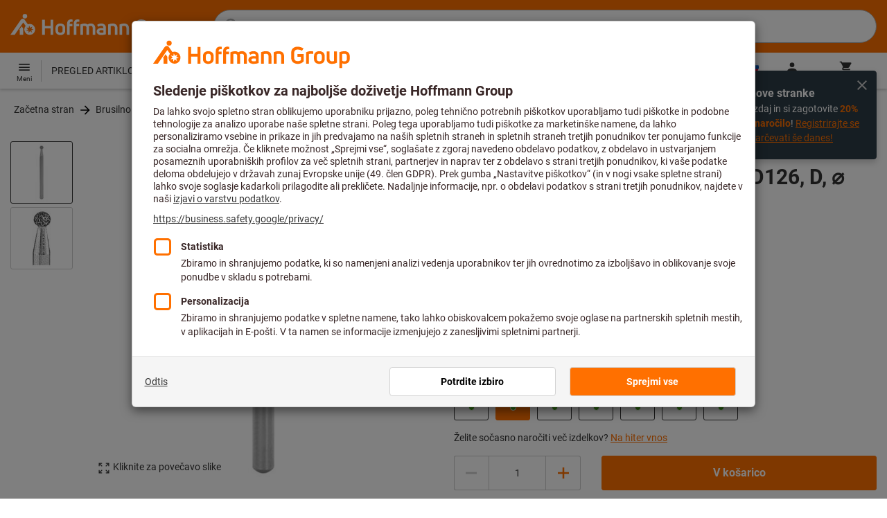

--- FILE ---
content_type: text/html;charset=UTF-8
request_url: https://www.hoffmann-group.com/SI/sl/hsi/p/552600-2
body_size: 62195
content:
<!DOCTYPE html>
<html lang='sl' class='no-js'>
<head>
    <script nonce="kSNxijy85n4xpANoIFebfQ==">window.performance && window.performance.mark('html head start');</script>
    <title>Diamantni brusni čep galvanski D126, D, ⌀ glave: 2mm | Hoffmann Group</title>

    <meta content="IE=edge,chrome=1" http-equiv="X-UA-Compatible">
    <meta charset="UTF-8">
    <meta content="initial-scale=1, width=device-width" name="viewport">
    <meta content="Diamantni brusni čep galvanski D126, D, ⌀ glave: 2mm | Hoffmann Group" property="og:title">
    <meta content="Diamantni brusni čep galvanski D126, D, ⌀ glave: 2mm | Hoffmann Group" property="twitter:title">
    <meta content="telephone=no" name="format-detection">

    <meta name="google-site-verification" content="7GnUf73cCp0s8_xly0jHz5jZuudiJ5tR4jv64THYXC8"/>
<meta name="google-site-verification" content="aSgr7rifd5VpAoenChr9YKPsWPIcZ0B1zeEYBN7v0oY"/>
<meta name="google-site-verification" content="nb5Jh3eDLkTtIRRikloLefKU258qGbLsQriZBcSeDYU"/>
<meta name="google-site-verification" content="Tips83Iwm_Nw_iBaVEWb6CJt2xtyL3SG9FUFiqddBQE"/>
<meta name="google-site-verification" content="mpecKCXw36yE3EiwV5HFKN-dgBuwmq213McVRvSUNyg"/>
<meta name="google-site-verification" content="cUU3LXhaMCQXgf7rKDultyldhcTgU-mxYPE1w_1npg4"/>
<meta name="google-site-verification" content="o7vgzYUza4kegz7rQYO-bWPI6VFH5YvgUOFZxaGAqpc"/>
<meta name="robots" content="noindex,nofollow"/>
    <meta  content="https://cdn.hoffmann-group.com/derivatives/25347/jpg_1200/jpg_1200_b552600_3.jpg"   property="og:image"  />
            <meta  content="1200"   property="og:image:height"  />
            <meta  content="1200"   property="og:image:width"  />
            <meta  content="https://cdn.hoffmann-group.com/derivatives/25347/jpg_1200/jpg_1200_b552600_3.jpg"   property="twitter:image"  />
            <meta  name="description"  content="Diamantni brusni čep galvanski D126, D, ⌀ glave: 2mm na zalogi v eTrgovini Hoffmann Group: ✓ Osebno svetovanje ✓ Ekskluzivni vrhunski izdelki"   />
            <meta  content="Diamantni brusni čep galvanski D126, D, ⌀ glave: 2mm na zalogi v eTrgovini Hoffmann Group: ✓ Osebno svetovanje ✓ Ekskluzivni vrhunski izdelki"   property="og:description"  />
            <meta  content="Diamantni brusni čep galvanski D126, D, ⌀ glave: 2mm na zalogi v eTrgovini Hoffmann Group: ✓ Osebno svetovanje ✓ Ekskluzivni vrhunski izdelki"   property="twitter:description"  />
            <meta  content="@Hoffmann Group"   property="twitter:creator"  />
            <meta  content="@Hoffmann Group"   property="twitter:site"  />
            <meta  content="product"   property="twitter:card"  />
            <meta  name="viewport"  content="width=device-width, initial-scale=1.0"   />
            <link rel="shortcut icon" type="image/x-icon" media="all" href="/_ui/desktop/theme-hoffmann/source/images/favicon.ico"/>

    <script nonce="kSNxijy85n4xpANoIFebfQ==">
      document.documentElement.className = navigator.userAgent.indexOf('MSIE') !== -1 || navigator.appVersion.indexOf('Trident/') > -1 ? 'js msie' : 'js';
    </script>

    <script nonce="kSNxijy85n4xpANoIFebfQ==">
  (function (c, a) {
    c[a] = c[a] || function () {(c[a].q = c[a].q || []).push(arguments)};
  })(window, 'clarity');
</script><script nonce="kSNxijy85n4xpANoIFebfQ==" type="text/javascript">window.kameleoonQueue = window.kameleoonQueue || [];</script>

<!-- Google Tag Manager -->
<script nonce="kSNxijy85n4xpANoIFebfQ==">/*<!--*/
!function(){"use strict";function t(t,e){(null==e||e>t.length)&&(e=t.length);for(var n=0,a=Array(e);n<e;n++)a[n]=t[n];return a}function e(e,n){var a="undefined"!=typeof Symbol&&e[Symbol.iterator]||e["@@iterator"];if(a)return(a=a.call(e)).next.bind(a);if(Array.isArray(e)||(a=function(e,n){if(e){if("string"==typeof e)return t(e,n);var a={}.toString.call(e).slice(8,-1);return"Object"===a&&e.constructor&&(a=e.constructor.name),"Map"===a||"Set"===a?Array.from(e):"Arguments"===a||/^(?:Ui|I)nt(?:8|16|32)(?:Clamped)?Array$/.test(a)?t(e,n):void 0}}(e))||n){a&&(e=a);var r=0;return function(){return r>=e.length?{done:!0}:{done:!1,value:e[r++]}}}throw new TypeError("Invalid attempt to iterate non-iterable instance.\nIn order to be iterable, non-array objects must have a [Symbol.iterator]() method.")}window.inlineGtm=function(t){function n(t){try{var e=document.cookie.split("; ").filter(function(t){return 0===t.indexOf("TC_PRIVACY=")})[0].split("=")[1],n=decodeURIComponent(e).split("@"),a=n[2].toUpperCase().split(",").filter(function(e){return e===String(t)})[0];return"0"===n[0]&&void 0!==a}catch(t){return!1}}function a(t){!function(t,e,n,a,r){t[a]=t[a]||[],t[a].push({"gtm.start":(new Date).getTime(),event:"gtm.js"});var o=e.getElementsByTagName(n)[0],i=e.createElement(n);i.async=!0,i.src="//www.googletagmanager.com/gtm.js?id="+r,o.parentNode.insertBefore(i,o)}(window,document,"script","dataLayer",t)}void 0===t&&(t=[]),window.eventsUntilDataLayerIsActive=[],window.GA4eventsUntilDataLayerIsActive=[],window.dataLayer=[],window.activateGoogleTagManager=function(){if(void 0===window.activateGoogleTagManagerDone){!function(){try{void 0!==window.performance&&(window.performance.mark("activate gtm"),window.performance.measure("gtm delay","html head start","activate gtm"))}catch(t){}}(),window.activateGoogleTagManagerDone=!0;for(var n,r=e(t);!(n=r()).done;){a(n.value)}window.GA4eventsUntilDataLayerIsActive.map(function(t){window.dataLayer.push(t)}),delete window.GA4eventsUntilDataLayerIsActive}},window.startGoogleTagManagerEarly=function(){n(1)&&window.activateGoogleTagManager()},window.isUserConsentForCategoryGiven=n}}();
/*-->*/
</script><script nonce="kSNxijy85n4xpANoIFebfQ==">
  window.inlineGtm(["GTM-NPDN85P","GTM-KVDF68L"]);
</script>

<script nonce="kSNxijy85n4xpANoIFebfQ==">/*<!--*/
!function(){"use strict";function t(){return t=Object.assign?Object.assign.bind():function(t){for(var e=1;e<arguments.length;e++){var n=arguments[e];for(var r in n)({}).hasOwnProperty.call(n,r)&&(t[r]=n[r])}return t},t.apply(null,arguments)}var e="UNDEFINED";function n(t,n){return t===e?n:t}function r(t,n){return void 0===n&&(n=function(t){return t}),t===e?"":n(t)}function o(t){return void 0===t&&(t=""),(t=t.trim()).startsWith("/")?t.slice(1):t}function a(t){switch(t){case"TEST_USER":return"Internal User";case"REGULAR_USER":return"External User";default:return"UNKNOWN"}}function i(t){switch(t){case"B2C":return"B2C";case"B2B":return"B2B";default:return"UNKNOWN"}}function s(t){switch(t){case"REGISTERED_CUSTOMER":return"Registered Customer";case"NEW_CUSTOMER":return"New Customer";case"EXISTING_CUSTOMER":return"Existing Customer";default:return"UNKNOWN"}}var u="UNDEFINED",c={assortmentType:u,assortmentInfos:u};function d(t,e){return{item_id:r(t.baseProductCode),item_name:r(t.name),index:e,item_brand:r(t.brand),item_category:o(r(m(t.category,1))),item_category2:o(r(m(t.category,2))),item_category3:o(r(m(t.category,3))),item_category4:o(r(m(t.category,4))),item_category5:o(r(m(t.category,5))),item_variant:n(t.variant,"-"),price:Number.parseFloat(t.price)}}function f(e,n,r){"undefined"==typeof assortmentData&&(n=function(t){return void 0!==t&&void 0!==t.promotionAssortmentData?t.promotionAssortmentData:c}(e));var o=d(e,r),a=function(t){return null===t.primaryAssortmentData||void 0===t.primaryAssortmentData?{}:{assortment_type:t.primaryAssortmentData.assortmentType}}(e),i=function(e){return t({},function(t){if(t===u)return{assortment_name:"UNDEFINED"};if(Array.isArray(t)&&0===t.length)return{assortment_name:"UNDEFINED"};return{assortment_name:t.map(function(t){return t.assortmentName}).join(",")}}(e.assortmentInfos))}(n);return t({},o,i,a)}function m(t,e){return t.split("/")[e]}var w={mapCartStatusToGtmStringValue:function(t){switch(t){case"EMPTY":return"0";case"ORDERED":return"1";case"NOT_ORDERED":return"2";default:return u}},rewriteProductDataWithAssortmentyForGtm:function(e,n){return e.eventData.products.map(function(e,r){return t({},d(e,r),f(e,n,r))})},rewriteProductDataWithQuantityAndItemListNameForGtm:function(e,n){return e.map(function(e,o){var a=d(e.product,o),i=f(e.product,n,o),s=function(t){return null===t.reason||void 0===t.reason?{}:{reason_for_refund:t.reason}}(e);return t({},a,{quantity:r(e.quantity),item_list_name:r(e.wayIntoCart),is_service:r(e.isService),reference_item_id:r(e.referenceItemId)},i,s)})}},v={};var l,p=((l={}).print=function(){window.print()},l.locationHref=function(t){window.location.href=t},l.openHref=function(t,e){window.open(t,e)},l.getLocationHref=function(){return window.location.href},l.getLocationPathname=function(){return window.location.pathname},l.origin=function(){return window.location.origin},l.mq=function(t){return v[e=t]||(v[e]=window.matchMedia(e)),v[e];var e},l.locationHash=function(){return window.location.hash},l.getLocationSearch=function(){return window.location.search},l.location=function(){return window.location},l.reload=function(){return window.location.reload()},l.replaceState=function(t,e,n){window.history.replaceState(t,e,n)},l.windowInnerHeight=function(){return window.innerHeight},l.windowInnerWidth=function(){return window.innerWidth},l.windowNavigatorUserAgent=function(){return window.navigator.userAgent},l),g="anonymous";function _(e){return t({event:"page_view",site_id:"shop",language_code:e.eventData.languageCode,country_code:e.eventData.countryCode,partner_id:e.eventData.partnerId,cart_status:w.mapCartStatusToGtmStringValue(e.eventData.cartStatus),visitor_type:a(e.eventData.userTestType),visitor_status:s(e.eventData.visitorStatus),hybris_customer_id:n(e.eventData.b2bUnitId,g),hybris_user_id:e.eventData.hybrisUserId,customer_id:n(e.eventData.sapCustomerId,g),customer_type:i(e.eventData.customerType),content_group:e.eventData.contentGroup,classification_code:e.eventData.customerClassificationCode,classification_name:e.eventData.customerClassificationName,measurement_id:e.eventData.measurementId},function(t){return null!=t.eventData.userId?{user_id:t.eventData.userId}:{}}(e),{custom_platform:h()},function(){kameleoonQueue.push(function(){sessionStorage.setItem("kameleoonVistorCode",Kameleoon.API.Visitor.code)});var t=sessionStorage.getItem("kameleoonVistorCode");return t?{kameleoon_visitor_code:t}:{}}())}function h(){for(var t=0,e=["webtoapp.design WebView (","App-WebView ("];t<e.length;t++){var n=e[t];if(p.windowNavigatorUserAgent().includes(n))return"app-"+p.windowNavigatorUserAgent().split(n)[1].split(")")[0]}return"web"}var D,y={convertToPageViewEvent:function(t){return{isStandalone:!0,eventData:[_(t)]}}},I="indexSequence",E="event";function S(t){var e=U(t);return C()?window.sessionStorage.getItem(e):null}function N(t,e){C()&&window.sessionStorage.setItem(U(t),e)}function C(){return void 0!==window.sessionStorage}function U(t){return"gtmDataLayerTestSupport."+t}var A={injectDependenciesForTest:function(t){D=t},startCapturing:function(){C()&&(!function(){for(var t=[],e=0;e<window.sessionStorage.length;e++){var n=window.sessionStorage.key(e);n.startsWith(U(E))&&t.push(n)}t.forEach(function(t){return window.sessionStorage.removeItem(t)})}(),N(I,1))},push:function(t){if(C()&&null!==S(I)){var e=parseInt(S(I)),n={url:(D||window).location.href,event:t};N(E+"_"+e,JSON.stringify(n)),N(I,e+=1)}},getPushedData:function(){for(var t=[],e=1;e<S(I);e++)t.push(S(E+"_"+e));return t}};var T={push:function(t){void 0!==window.dataLayer?(A.push(t),window.dataLayer.push(t)):void 0!==window.GA4eventsUntilDataLayerIsActive&&(A.push(t),window.GA4eventsUntilDataLayerIsActive.push(t))}};window.inlineGA4CustomSessionProperties=function(t){y.convertToPageViewEvent(t).eventData.forEach(function(t){T.push(t)})}}();
/*-->*/
</script><script nonce="kSNxijy85n4xpANoIFebfQ==">
  window.inlineGA4CustomSessionProperties({"eventId":"pageView","eventData":{"languageCode":"sl","countryCode":"SI","partnerId":"hsi","cartStatus":"EMPTY","userTestType":"REGULAR_USER","hybrisUserId":"8796093087748","b2bUnitId":"UNDEFINED","sapCustomerId":"UNDEFINED","customerClassificationName":"UNKNOWN","customerClassificationCode":"UNKNOWN","visitorStatus":"UNKNOWN","customerType":"UNKNOWN","contentGroup":"PDP","measurementId":"G-ZNLY7SKVZJ","userId":null},"ecommercePageTrackingKey":"ecommercePageTracking-pageView"});
</script>
<!-- End Google Tag Manager -->
<link rel="dns-prefetch" href="https://cdn.trustcommander.net">
    <link rel="dns-prefetch" href="https://ca.hoffmann-group.com">
    <link rel="preconnect" href="https://cdn.trustcommander.net" crossorigin>
    <link rel="preconnect" href="https://ca.hoffmann-group.com" crossorigin>
        <link nonce="kSNxijy85n4xpANoIFebfQ==" rel="preload" href="//cdn.tagcommander.com/3869/tc_hoffmanngroup_header.js?26011123" as="script">
<script nonce="kSNxijy85n4xpANoIFebfQ==">
    (function () {
        /* Country and Language are needed for Privacy Banner constraints */
        var tc_vars = {
            env_country: 'SI',
            env_language: 'sl',
        };

        window.tc_vars = tc_vars;
    })()
</script>
<script nonce="kSNxijy85n4xpANoIFebfQ==" src="//cdn.tagcommander.com/3869/tc_hoffmanngroup_header.js?26011123" async></script>
<script nonce="kSNxijy85n4xpANoIFebfQ==">
  var isLocal = (function () {
    return false;
  })();

  var hasDynamicImport = (function () {
    var support = false;
    try {
      new Function('u', 'return import(u)');
      support = true;
    } catch (e) {}
    return support;
  })();

  var hasPromiseAndFetch = (function () {
    return window.Promise && window.fetch
  })();
</script>

<script nonce="kSNxijy85n4xpANoIFebfQ==">
  var moduleService = (function () {

    var systemJsLoaderScript;
    var modules = [];
    var modulePath = '/_ui/static/js-built/module/';
    var noModulePath = '/_ui/static/js-built/nomodule/';

    
    if (!window.location.origin) {
      window.location.origin = window.location.protocol + "//" + window.location.hostname + (window.location.port ? ':' + window.location.port : '');
    }

    function importModule (module) {
      if (!window.$ && !window._) {
        throw new Error('One does not simply call importModule before jQuery and lodash have loaded. Please use registerModule.')
      }

      if (isLocal && hasDynamicImport) {
        
        return System.import('/_ui/static/js/modules/' + module + '.mjs');
      } else if (hasPromiseAndFetch) {
        
        return System.import(modulePath + module + '.js')
      } else {
        
        return System.import(noModulePath + module + '.js')
      }
    }

    function registerModule () {
      var args = Array.prototype.slice.call(arguments);

      args.forEach(function (module) {
        if (modules.indexOf(module) === -1) {
          modules.push(module)
        }
      });
    }

    function importRegisteredModules () {
      if (window.System) {
        modules.forEach(importModule)
      } else {
        systemJsLoaderScript.addEventListener('load', function () {
          modules.forEach(importModule)
        })
      }
    }

    function initModules (config) {
      

      if (config.useModuleMap) {
        
        var systemJsImportMapScript = document.createElement('script');
        systemJsImportMapScript.type = 'systemjs-importmap';
        
        systemJsImportMapScript.setAttribute('crossorigin', 'anonymous');
        systemJsImportMapScript.src = window.location.origin + config.modulePath + 'modules.json?v=main%2f43';
        document.head.appendChild(systemJsImportMapScript);

        
        var systemJsImportMapScriptPreloadLink = document.createElement('link');
        systemJsImportMapScriptPreloadLink.href = window.location.origin + config.modulePath + 'modules.json?v=main%2f43';
        systemJsImportMapScriptPreloadLink.rel = 'preload';
        systemJsImportMapScriptPreloadLink.as = 'fetch';
        systemJsImportMapScriptPreloadLink.setAttribute('crossorigin', 'anonymous');
        document.head.appendChild(systemJsImportMapScriptPreloadLink);
      }

      
      systemJsLoaderScript = document.createElement('script');
      systemJsLoaderScript.src = window.location.origin + '/_ui/static/js/lib/' + config.systemJsFileName;
      document.head.appendChild(systemJsLoaderScript);
    }

    if (isLocal && hasDynamicImport) {
      initModules({
        systemJsFileName: 'system-native.js',
        modulePath: '/_ui/static/js/modules/',
        useModuleMap: false
      })
    } else if (hasPromiseAndFetch) {
      initModules({
        systemJsFileName: 'system.min.js',
        modulePath: modulePath,
        useModuleMap: true
      })
    } else {
      
      initModules({
        systemJsFileName: 'system.min.js',
        modulePath: noModulePath,
        useModuleMap: true
      })
    }

    return {
      importModule: importModule,
      registerModule: registerModule,
      importRegisteredModules: importRegisteredModules
    };
  })();
</script>

<script nonce="kSNxijy85n4xpANoIFebfQ==">
  
  moduleService.registerModule('main');
</script>
<script nonce="kSNxijy85n4xpANoIFebfQ==" type="text/javascript"> // set vars
	/*<![CDATA[*/
	
	var ACC = ACC || {};
    ACC.config = {};
	ACC.config.contextPath = "";
    ACC.config.encodedContextPath = '/SI/sl/hsi/';
	ACC.config.themeResourcePath = "/_ui/desktop/theme-hoffmann";
	ACC.config.siteResourcePath = "/_ui/desktop/site-hoffmann";
	ACC.config.sharedResourcePath = "/_ui/desktop/shared";
	ACC.config.rootPath = "/_ui/desktop";
    ACC.config.CSRFToken = "de7deb64-cd5e-4622-afda-c70b883e1eb5";
    ACC.config.searchRessource = "sushi";
    ACC.config.searchTrackingEnabled = "true" === "true";
    ACC.config.isIE = navigator.userAgent.indexOf('Trident') !== -1;
    ACC.config.storageCacheKey = 'SI-sl-hsi-anonymous'; // NOSONAR
    ACC.config.sapCustomerId = 'UNDEFINED';

	
	ACC.autocompleteUrl = '/SI/sl/hsi/search/autocompleteSecure';

    
    ACC.i18n = ACC.i18n || {};
	
	
	/*]]>*/
</script><link rel="preconnect" href="https://fonts.googleapis.com">
<link rel="preconnect" href="https://fonts.gstatic.com" crossorigin>

<style>
            @font-face {
                font-family: 'Roboto';
                font-display: swap;
            }
        </style>
        <link rel="preload" href="/_ui/desktop/theme-hoffmann/dev/build/assets/css/fonts/fonts.css?main/43" as="style" onload="this.rel='stylesheet'">
    <link href="/_ui/desktop/theme-hoffmann/dev/build/assets/css/application.css?main/43" rel="stylesheet" type="text/css"
      media="all"/>





<link rel="stylesheet" type="text/css" media="screen" href="/_ui/desktop/common/css/jquery.colorbox-1.3.16.css"/>

<link rel="preconnect" href="https://cdn.hoffmann-group.com">
    <link rel="dns-prefetch" href="https://cdn.hoffmann-group.com">
    <link rel="preconnect" href="https://assets.hoffmann-group.com">
    <link rel="dns-prefetch" href="https://assets.hoffmann-group.com">
    <link rel="preload" href="https://cdn.hoffmann-group.com/derivatives/25347/jpg_600/jpg_600_b552600_3.jpg" as="image">
<script nonce="kSNxijy85n4xpANoIFebfQ==">
      window.performance && performance.mark("stylesheets done blocking");
    </script>
    <noscript>
        <style>
            .nojs-hidden {
                display: none !important;
            }
        </style>
    </noscript>
</head>

<body class="page-productDetails pageType-ProductPage template-pages-product-productLayout2Page language-sl"
 data-ecommercePageTracking-pageView="{&quot;eventId&quot;:&quot;pageView&quot;,&quot;eventData&quot;:{&quot;languageCode&quot;:&quot;sl&quot;,&quot;countryCode&quot;:&quot;SI&quot;,&quot;partnerId&quot;:&quot;hsi&quot;,&quot;cartStatus&quot;:&quot;EMPTY&quot;,&quot;userTestType&quot;:&quot;REGULAR_USER&quot;,&quot;hybrisUserId&quot;:&quot;8796093087748&quot;,&quot;b2bUnitId&quot;:&quot;UNDEFINED&quot;,&quot;sapCustomerId&quot;:&quot;UNDEFINED&quot;,&quot;customerClassificationName&quot;:&quot;UNKNOWN&quot;,&quot;customerClassificationCode&quot;:&quot;UNKNOWN&quot;,&quot;visitorStatus&quot;:&quot;UNKNOWN&quot;,&quot;customerType&quot;:&quot;UNKNOWN&quot;,&quot;contentGroup&quot;:&quot;PDP&quot;,&quot;measurementId&quot;:&quot;G-ZNLY7SKVZJ&quot;,&quot;userId&quot;:null},&quot;ecommercePageTrackingKey&quot;:&quot;ecommercePageTracking-pageView&quot;}" data-ecommercePageTracking-enhancedEcommerceProductDetailsView="{&quot;eventId&quot;:&quot;enhancedEcommerceProductDetailsView&quot;,&quot;eventData&quot;:{&quot;currencyCode&quot;:&quot;EUR&quot;,&quot;wayIntoCart&quot;:&quot;PDP&quot;,&quot;comingFromReferenceProduct&quot;:&quot;&quot;,&quot;products&quot;:[{&quot;name&quot;:&quot;Diamantni brusni čep galvanski D126 D&quot;,&quot;baseProductCode&quot;:&quot;552600&quot;,&quot;category&quot;:&quot;/Brusilno in rezalno orodje/Brusna in polirna orodja/Brusilna orodja/Diamantni brusni čepi&quot;,&quot;price&quot;:&quot;16.20&quot;,&quot;brand&quot;:&quot;GARANT&quot;,&quot;variant&quot;:&quot;552600-2&quot;,&quot;categoryId&quot;:&quot;c50-04-01-03-00&quot;,&quot;productCode&quot;:&quot;552600-2&quot;,&quot;promotionAssortmentData&quot;:{&quot;assortmentInfos&quot;:[],&quot;assortmentType&quot;:&quot;STANDARD&quot;},&quot;primaryAssortmentData&quot;:{&quot;assortmentInfo&quot;:{&quot;assortmentName&quot;:&quot;Main_K56_SI&quot;,&quot;assortmentId&quot;:null},&quot;assortmentType&quot;:&quot;MAIN&quot;},&quot;wayIntoCart&quot;:null,&quot;quantity&quot;:null}]},&quot;ecommercePageTrackingKey&quot;:&quot;ecommercePageTracking-enhancedEcommerceProductDetailsView&quot;}" data-ecommercePageTracking-userInfo="{&quot;eventId&quot;:&quot;userInfo&quot;,&quot;eventData&quot;:{&quot;email&quot;:&quot;&quot;,&quot;hashMethod&quot;:null,&quot;postalCode&quot;:&quot;&quot;},&quot;ecommercePageTrackingKey&quot;:&quot;ecommercePageTracking-userInfo&quot;}"
        data-trigger-select-item-event=""
>
<div class="holyGrail">

    <header class="site-head page-header js-page-header">
    <div class="yCmsContentSlot">
</div><div class="site-head__main">
            <div class="grid-container site-head__main-container">
                <a class="site-head__logo site-head__logo--hog" href="/SI/sl/hsi/">
	<svg aria-hidden="true" class="logo logo--full" width="405.4" height="56.7" viewBox="0 0 405.4 56.7"><path fill="#FEFEFE" d="M97.4 47.7h-6.1V33.1h-13v14.6h-6.1V13.2h6.1v14.2h13V13.2h6.1zM25.6 28.3l-5.2 7.5.9 1.3v10.6h8V33.6l-3.7-5.3zm12.6-23a5.2 5.2 0 10-5.2 5.3 5.3 5.3 0 005.2-5.3m9.5 28.6l5.2 2-5.4 1.3 1.8 5.3-4.6-3.4-3.3 4.7v-5.6l-5.6.4 4.3-3.5-3.9-4.1 5.5 1.2.9-5.7 2.5 5.2 5-2.8-2.4 5zm8.6 1.4a12.3 12.3 0 00-16.4-11.6l-.2.1-6.7-9.6-.8-1.1c-1-1.3-2.5-2-4.1-2a5.7 5.7 0 00-4.6 2.7L0 47.7h9.8l19.5-28.1 5.4 7.8a12.3 12.3 0 0018.6 16.2c1.9-2.4 3-5.3 3-8.3M193.2 47.7h-5.9V32.2c0-3.2-1.6-4.8-4.7-4.8-1.4 0-2.8.3-4 1.1.4 1.2.6 2.5.6 3.8v15.4h-5.9V32.2c0-3.3-1.4-4.8-4.5-4.8-1.2 0-2.4.1-3.6.5v19.8h-5.9V24.2l.7-.3c2.7-1.2 5.7-1.8 8.7-1.9 2.5-.1 4.9.7 6.9 2.1a13 13 0 017.2-2.2c6.4 0 10.4 4 10.4 10.3v15.5zM270 47.7h-5.9V33c0-4-1.5-5.6-5.3-5.6a21 21 0 00-4.3.5v19.8h-5.9V24.2l.6-.3c3-1.3 6.3-1.9 9.6-1.9 7.4 0 11.2 3.8 11.2 10.9v14.8zM298.1 48.2c-6.2 0-13.5-3.2-13.5-12.4V25c0-9.1 7.1-12.3 13.1-12.3 4.3 0 8.6 1.3 12.2 3.7l.2.1-3.4 4.7-.1-.1a15.4 15.4 0 00-8.9-2.5c-4.4 0-7 2.5-7 6.7V36c0 4.1 2.7 6.6 7.3 6.6 2.3 0 4.6-.6 6.5-1.9v-7h-7V28h13v14.9l-.3.3a16 16 0 01-12.1 5M135 47.7h-5.9V22c0-5.7 3.4-9.4 8.7-9.4l3.6.3h.2v5.2h-.2c-.9-.2-1.8-.2-2.7-.2-2.4 0-3.7 1.5-3.7 4.2v.9h6.2v5.2H135v19.5zM150.2 47.7h-5.9V22c0-5.7 3.4-9.4 8.7-9.4l3.6.3h.2v5.2h-.2c-.9-.2-1.8-.2-2.7-.2-2.4 0-3.7 1.5-3.7 4.2v.9h6.2v5.2h-6.2v19.5zM207.2 48.2c-6.9 0-10.8-3-10.8-8.1 0-5 3.9-7.8 10.6-7.8 1.5 0 3.1.1 4.6.3v-.7c0-3.4-1.2-4.6-4.6-4.6-2.3-.1-4.6.6-6.6 1.9l-.2.1-2.8-4.3.1-.1c2.9-2 6.3-3 9.8-2.8 6.5 0 10.1 3.5 10.1 9.9v14.6h-.1c-3.2 1-6.6 1.6-10.1 1.6m.1-11.2c-3.2 0-4.8 1-4.8 3 0 2.6 3 3 4.9 3a22 22 0 004.4-.5v-5.1l-4.5-.4M321.2 47.7h-5.9V24.1h.1c2.8-1.4 5.8-2.1 8.9-2.1 1.8 0 3.7.2 5.5.5h.2v5.1h-.2a34 34 0 00-4.5-.3h-.1c-1.4 0-2.7.2-4 .6v19.8zM113.7 48.2c-6.7 0-11-3.8-11-9.8V32c0-6.1 4.3-10 11-10s11 3.9 11 10v6.4c0 6-4.3 9.8-11 9.8m0-20.9c-3.3 0-5.1 1.6-5.1 4.7v6.4c0 2.9 1.8 4.5 5.1 4.5s5.1-1.5 5.1-4.5V32c0-3-1.8-4.7-5.1-4.7M243.8 47.7h-5.9V33c0-4-1.5-5.6-5.3-5.6a21 21 0 00-4.3.5v19.8h-5.9V24.2l.6-.3c3-1.3 6.3-1.9 9.6-1.9 7.4 0 11.2 3.8 11.2 10.8v14.9zM342.6 48.2c-6.7 0-11-3.8-11-9.8V32c0-6.1 4.3-10 11-10s11 3.9 11 10v6.4c0 6-4.3 9.8-11 9.8m0-20.9c-3.3 0-5.1 1.6-5.1 4.7v6.4c0 2.9 1.8 4.5 5.1 4.5s5.1-1.5 5.1-4.5V32c0-3-1.8-4.7-5.1-4.7M368.8 48.2c-7.3 0-11.1-3.8-11.1-10.9V22.6h5.9v14.6c0 4 1.5 5.7 5.2 5.7 1.4 0 2.8-.2 4.1-.5V22.6h5.9V46h-.1a22.4 22.4 0 01-9.9 2.2M389.8 56.7h-5.9V24h.1c3.3-1.3 6.7-2 10.2-2 7.1 0 11.1 3.9 11.1 10.6v5.2c0 6.2-4.3 10.3-10.7 10.3-1.7 0-3.3-.4-4.9-1l.1 9.6zm0-15c1.3.9 2.8 1.3 4.4 1.3 3.4 0 5.2-1.7 5.2-5v-5.4c0-3.7-1.6-5.3-5.3-5.3-1.5 0-2.9.2-4.3.6v13.8z"/></svg>
    <svg aria-hidden="true" class="logo logo--icon" width="332.6" height="350" viewBox="0 -50 332.6 350"><path d="M151.6 167.4l-31 44.5 5.2 7.5v62.4h47.5v-83.2l-21.7-31.2zm74.2-136.2C225.7 14.1 211.7.4 194.6.5s-30.8 14.1-30.7 31.2c.1 17 13.9 30.7 30.9 30.7 17.2-.1 31.1-14.1 31-31.2m55.9 169.5l30.5 12-32 7.7 10.4 31.5-27.1-20.2-19.3 27.8V226l-33 2.4 25.6-20.7-22.8-24.4 32.8 7.1 5.1-33.7 14.9 30.6 29.4-16.5-14.5 29.9zm50.9 8.3c0-30-18.5-57-46.5-67.8a71.16 71.16 0 00-50.6-.7l-1.1.4-.2.1-39.4-56.7-4.8-6.7a30.7 30.7 0 00-24.1-11.8c-10.5 0-19.8 5.3-27.1 15.9C137.1 84.2 0 281.7 0 281.7h57.7l115.5-166.3 31.8 45.8c-26.4 30.3-23.2 76.3 7.1 102.6s76.3 23.2 102.6-7.1a72.07 72.07 0 0017.9-47.7" fill="#fff"/></svg><span class="vh">
		Hoffmann Group Home</span>
</a>
<div class="site-head__suffix site-head__search">
    <div class="barcodeScanner" data-js-component="BarcodeScannerLoader" data-pdp-url="/SI/sl/hsi/barcode" data-cart-url='/SI/sl/hsi/barcode/addToCart' data-key="AcSvJKyBOFcQPJDNuCC88nU41XcdNK3kjlqRnKBr8Lqnexo0W25ag/kqdA27Eco9zCftaONaNmfoPQY+A0hC/dBN/[base64]/bKnQCIAyLMZ2KxbCN/2KHerJ4wzSglAlM9U5b7zs7+MjLZhyV8aVFxFMeE3SOIXvNDeQO0L194ZwrVIgR0ysKbgstlx4bD0Fv5KIaBPI9BErcZ60MXMBuEvH76jrBXrwtdbj/xa3SbAMl0dBEJHVvncRH0GmZTTBO4MAlgaclXSkwMQ8EX2/5iUoa6R4JDsUmsaUi4cpLt69pQmAxF7lv7BrZcjxPy6Fnqj0knfXIXa2JtTtvxo5CD04Zz">
    <div id="js-barcodeScanner-loading" class="loadingSpinner barcodeScanner-loading" role="status" aria-label="Prenašanje ..." style="display: none;">
    <svg class="hds-LoadingSpinner hds-LoadingSpinner--size-200" viewBox="0 0 40 40" version="1.1" xmlns="http://www.w3.org/2000/svg">
    <circle class="hds-LoadingSpinner__active" cx="20" cy="20" r="18"></circle>
</svg></div>
<div class="barcodeScannerOverlay js-barcodeScannerOverlay" hidden tabindex="-1"></div>
    <div class="js-barcodeScannerContainer barcodeScannerContainer" hidden tabindex="-1">
        <a class="js-barcodeScannerClose barcodeScannerClose" hidden><svg class="svgIcon svgIcon-close" width="20" height="20" viewBox="0 0 36 36" xmlns="http://www.w3.org/2000/svg">
    <path d="M28.5 9.615L26.385 7.5 18 15.885 9.615 7.5 7.5 9.615 15.885 18 7.5 26.385 9.615 28.5 18 20.115l8.385 8.385 2.115-2.115L20.115 18z" fill-rule="evenodd"/>
</svg>
</a>
        <div class="barcodeScanner-containerbottom">
            <div class="js-barcodeScanner-message barcodeScanner-message">
                <input class="js-barcodeScannerErrorMessage" type="hidden" disabled value="Za to črtno kodo žal ni bilo mogoče najti nobenega zadetka. Za iskanje ustreznega izdelka lahko uporabite alternativno črtno kodo ali naše iskanje po besedilu.">
                <input class="js-barcodeScannerInfoMessage" type="hidden" disabled value="Za vnos izdelka odčitajte črtno kodo.">
            </div>
            <div class="barcodeScanner-toggle">
                <div class="toggleSwitchComponent">
    <div class="form_field-input" style="display: inline-flex">
        <label for="toggleSwitch" class="assignTabIndex">
            <span class="switch">
                <input type="checkbox" id="toggleSwitch" name="toggleSwitch"  >
                <span class="slider round"></span>
            </span>
                <span class="toggleSwitch-label">
                Dodajte izdelek neposredno v košarico</span>
        </label>

        </div>
</div>
</div>
        </div>
    </div>
    <form action="/SI/sl/hsi/v2/search"
          class="search form-search logo-nav--search-form js-SearchForm"
          data-js-component="SiteSearch"
          id="searchForm"
          method="get"
          name="search_form"
          data-tracking-id="848">
        <h2 class="vh">Iskanje</h2>
        <div class="search__input-contain logo-nav--search">
            <input type="hidden" name="page" value=""/>
            <input type="hidden" name="sort" value=""/>
            <input type="hidden" name="tId" value="848"/>
            <label class="search__input-group" for="search">
                    <span aria-hidden="true" class="search__input-prefix logo-nav--search_icon"><svg class="svgIcon svgIcon-close" width="30px" height="30px" viewBox="0 0 36 36" xmlns="http://www.w3.org/2000/svg">
    <path d="M23.25 21h-1.186l-.42-.405A9.702 9.702 0 0 0 24 14.25a9.75 9.75 0 0 0-9.75-9.75 9.75 9.75 0 0 0-9.75 9.75A9.75 9.75 0 0 0 14.25 24a9.711 9.711 0 0 0 6.346-2.355l.404.419v1.186l7.5 7.484 2.234-2.234L23.25 21zm-9 0a6.741 6.741 0 0 1-6.75-6.75 6.741 6.741 0 0 1 6.75-6.75A6.741 6.741 0 0 1 21 14.25 6.741 6.741 0 0 1 14.25 21z" fill-rule="evenodd"/>
</svg>
</span>
                    <span class="vh">Iskalni izraz, izdelek, številka izdelka, kategorija, EAN/GTIN, znamka...</span>
                    <input class="search__input text logo-nav--search__input js-search"
                           data-autosuggest-url="/SI/sl/hsi/v2/search/full_autocomplete"
                           id="search"
                           maxlength="100"
                           minlength="2"
                           name="search"
                           placeholder="Iskalni izraz, izdelek, številka izdelka, kategorija, EAN/GTIN, znamka..."
                           required
                           type="search"
                           value=""/>

                    <div class="search__input-suffix search__input-actions logo-nav--search-buttons">
                        <button aria-controls="search" aria-label="Clear search term" class="search__input-action logo-nav--input-icons js-delete-search"
                                type="reset">
                            <svg class="svgIcon svgIcon-close" width="30px" height="30px" viewBox="0 0 36 36" xmlns="http://www.w3.org/2000/svg">
    <path d="M28.5 9.615L26.385 7.5 18 15.885 9.615 7.5 7.5 9.615 15.885 18 7.5 26.385 9.615 28.5 18 20.115l8.385 8.385 2.115-2.115L20.115 18z" fill-rule="evenodd"/>
</svg>
</button>
                        <button class="search__input-action logo-nav--input-icons js-submit-search" type="submit">
                            <svg class="svgIcon svgIcon-arrow-right" width="30px" height="30px" viewBox="0 0 36 36" xmlns="http://www.w3.org/2000/svg">
    <path id="a" d="M18 6l-2.115 2.115 8.37 8.385H6v3h18.255l-8.37 8.385L18 30l12-12z" fill-rule="evenodd"/>
</svg></button>
                    </div>
                    <a class="js-barcodeScannerStart barcodeScannerStart" hidden><svg class="svgIcon svgIcon-barcode-scanner" width="26" height="26" viewBox="0 0 36 36" xmlns="http://www.w3.org/2000/svg">
    <path fill-rule="evenodd" d="M33 25v8h-8v-3h5v-5h3zM6 25v5h5v3H3v-8h3zm5-14v14H8V11h3zm4 0v14h-2V11h2zm6 0v14h-3V11h3zm3 0v14h-1V11h1zm4 0v14h-2V11h2zm5-8v8h-3V6h-5V3h8zM11 3v3H6v5H3V3h8z" id="a"/>
</svg></a>
                </label>
            </div>
        <div class="search__flyout" id="search-flyout" role="alert" tabindex="-1"
             data-search-unavailable-error-message='Prišlo je do napake. Funkcija iskanja trenutno ni na voljo ali je na voljo le v omejenem obsegu. Poskusite znova pozneje ali <a href="https://www.hoffmann-group.com/e/49120/">pa nas kontaktirajte neposredno.</a>'>
            <div class="search-terms">
                <template data-type="generic-term">
                    <li> <a class="suggestion" data-track-type="" href="/SI/sl/hsi/" tabindex="-1">
                            <div class="suggestion__body js-template-text"></div>
                            <div class="suggestion__icon"><svg class="svgIcon svgIcon-arrow-right" width="20px" height="20px" viewBox="0 0 36 36" xmlns="http://www.w3.org/2000/svg">
    <path id="a" d="M18 6l-2.115 2.115 8.37 8.385H6v3h18.255l-8.37 8.385L18 30l12-12z" fill-rule="evenodd"/>
</svg></div>
                        </a>
                    </li>
                </template>

                <template data-type="product">
                    <li> <a class="suggestion" data-track-type="" href="/SI/sl/hsi/" tabindex="-1">
                            <div><img alt="" class="suggestion__image" height="40" src="" width="40" data-js-component="ImageOnErrorHandler"></div>
                            <div class="suggestion__body">
                                <div class="js-template-text"></div>
                                <div class="js-template-article-identifier">Št. artikla: <span class="js-template-code"></span></div>
                                <div id="js-template-article-code" class="js-template-identifiers-container">Koda izdelka: <em><span
                                        class="js-template-identifiers"></span></em></div>
                                <div id="js-template-ean-number" class="js-template-identifiers-container">EAN/GTIN: <span
                                        class="js-template-identifiers"></span></div>
                                <div id="js-template-manufacturer-id" class="js-template-identifiers-container">Številka proizvajalca: <span
                                        class="js-template-identifiers"></span></div>
                                <div id="js-template-catalog-number" class="js-template-identifiers-container">Kat. Št.: <span
                                        class="js-template-identifiers"></span></div>
                            </div>
                            <div class="suggestion__icon"><svg class="svgIcon svgIcon-arrow-right" width="20px" height="20px" viewBox="0 0 36 36" xmlns="http://www.w3.org/2000/svg">
    <path id="a" d="M18 6l-2.115 2.115 8.37 8.385H6v3h18.255l-8.37 8.385L18 30l12-12z" fill-rule="evenodd"/>
</svg></div>
                        </a>
                    </li>
                </template>

                <section class="search-terms__section" hidden id="autosuggest-categories">
                    <h3 class="search-terms__hdln">Predlogi za kategorije:</h3>
                    <ul class="search-terms__list"></ul>
                </section>

                <div hidden id="autosuggest-content-pages-and-suggested-terms" class="search-terms__section">
                    <section hidden id="autosuggest-suggested-terms" >
                        <h3 class="search-terms__hdln">Predlogi za iskanje:</h3>
                        <ul class="search-terms__list"></ul>
                    </section>
                    <section hidden id="autosuggest-content-pages" class="mtl">
                        <h3 class="search-terms__hdln">Več vsebine:</h3>
                        <ul class="search-terms__list"></ul>
                    </section>
                </div>

                <section class="search-terms__section" hidden id="autosuggest-products">
                    <h3 class="search-terms__hdln">Predlogi izdelkov:</h3>
                    <ul class="search-terms__list"></ul>
                </section>

                <section class="search-terms__section" hidden id="autosuggest-local-terms">
                    <h3 class="search-terms__hdln">Nazadnje iskano:
                        <button class="search-terms__btn js-delete-local-terms" type="button" tabindex="-1">Izbriši</button>
                    </h3>
                    <ol class="search-terms__list"></ol>
                </section>

                </div>
            <div class="search-term-barcodeScannerWrapper">
                <button class="btn btn-secondary btn-block js-barcodeScannerStart barcodeScannerSearchBar" hidden>
                    <svg class="svgIcon svgIcon-barcode-scanner" width="26" height="26" viewBox="0 0 36 36" xmlns="http://www.w3.org/2000/svg">
    <path fill-rule="evenodd" d="M33 25v8h-8v-3h5v-5h3zM6 25v5h5v3H3v-8h3zm5-14v14H8V11h3zm4 0v14h-2V11h2zm6 0v14h-3V11h3zm3 0v14h-1V11h1zm4 0v14h-2V11h2zm5-8v8h-3V6h-5V3h8zM11 3v3H6v5H3V3h8z" id="a"/>
</svg>Čitalnik črtne kode</button>
            </div>
            <div class="search-terms__footer js-visible-on-valid" hidden>
                <button class="btn btn-primary btn-block" type="submit" tabindex="-1">Prikaži rezultate iskanja</button>
            </div>
        </div>

    </form>

</div>
</div>
</div>
        </div>
    <div class="site-head__nav">
            <nav class="grid-container">
                <p class="vh">Hoffmann Group site navigation</p>
                <script nonce="kSNxijy85n4xpANoIFebfQ==" type="text/javascript"> // set vars
var assortmentUrl = '/SI/sl/hsi/assortment';
var shopUrl = '/SI/sl/hsi/';
</script>
<div class="nav-bar js-dropdown-close">
    <div class="nav-bar__menu-triggers">

        <div class="nav-bar__section nav-bar__section--divided">
            <a class="nav-bar-trigger nav-bar-trigger--hor@sm nav-bar__menu-trigger js-nav-primary-trigger"
               href="#navigation" id="navigation-trigger">

                <div class="nav-bar-trigger__icon">
                    <svg class="svgIcon svgIcon-menu" width="20" height="20" viewBox="0 0 36 36" xmlns="http://www.w3.org/2000/svg">
    <path d="M4 27h28v-3H4v3zm0-7h28v-3H4v3zM4 9v3h28V9H4z" fill-rule="evenodd"/>
</svg>

</div>
                <div class="nav-bar-trigger__text">
                    Meni</div>
            </a>
        </div>

        <div class="nav-bar__menu-triggers-container">
            <ul class="nav-bar__menu-trigger-list js-nav-secondary-triggers inline-list__navigation" id="mainNavNavigation">
                <li>
                    <a href="#navigation" data-nav-id="products-1st-level">
                        PREGLED ARTIKLOV</a>
                </li>

                <li><a href="#navigation" title="Področja uporabe" data-nav-id="/SI/sl/hsi/podrocja-uporabe/e/27374/ " >Področja uporabe</a></li><li><a href="#navigation" title="Storitve" data-nav-id="/SI/sl/hsi/storitve/e/27367/ " >Storitve</a></li><li><a href="#navigation" title="Znanje" data-nav-id="/SI/sl/hsi/znanje/e/27379/ " >Znanje</a></li><li><a href="#navigation" title="Svetovanje in podpora" data-nav-id="/SI/sl/hsi/svetovanje-in-podpora/e/27632/ " >Svetovanje in podpora</a></li><li><a href="#navigation" title="Hoffmann Group" data-nav-id="/SI/sl/hsi/hoffmann-group/nasi-kupci/e/64110/ " >Hoffmann Group</a></li><li><a href="#navigation" title="Akcijske ponudbe %" data-nav-id="/SI/sl/hsi/akcisjke-ponudbe/e/667359/ " >Akcijske ponudbe %</a></li></ul>
        </div>
    </div>

    <div class="nav-bar__section nav-bar__section--divided hidden-xs hidden-sm"></div>

    <div class="nav-bar__section nav-bar__section--divided--mobile">
            <a href="/SI/sl/hsi/cart" class="js-show-sidebar nav-bar-trigger"
   data-side-panel-trigger-id="sidePanel-directbuy">
    <div class="nav-bar-trigger__icon">
        



<svg width="20" height="20" viewBox="0 0 20 20" class="svgIcon svgIcon-update" fill="none" xmlns="http://www.w3.org/2000/svg">
    <path d="M17.4995 8.43333H11.8495L14.1328 6.08333C11.8578 3.83333 8.17447 3.75 5.89947 6C3.62447 8.25833 3.62447 11.9 5.89947 14.1583C8.17447 16.4167 11.8578 16.4167 14.1328 14.1583C15.2661 13.0417 15.8328 11.7333 15.8328 10.0833H17.4995C17.4995 11.7333 16.7661 13.875 15.2995 15.325C12.3745 18.225 7.62447 18.225 4.69947 15.325C1.78281 12.4333 1.75781 7.73333 4.68281 4.84167C7.60781 1.95 12.2995 1.95 15.2245 4.84167L17.4995 2.5V8.43333ZM10.4161 6.66667V10.2083L13.3328 11.9417L12.7328 12.95L9.16614 10.8333V6.66667H10.4161Z"/>
</svg>
</div>
    <div class="nav-bar-trigger__text">
        Neposredni nakup</div>
</a></div>
    <div class="nav-bar__section nav-bar__section--divided--mobile inline-list--item__functions--language">
        <div class='languageSelector js-pimary-navigation-flyout'>
    <a href="/SI/sl/hsi/language-selection"
               class="nav-bar-trigger nav-bar-trigger--hor@lg nav-bar__trigger languageSelector-label js-show-sidebar"
               data-side-panel-trigger-id="sidePanel-languageSelector"
            >
                <div class="nav-bar-trigger__icon">
                            


<svg width="16" height="16" viewBox="0 0 512 512" xmlns="http://www.w3.org/2000/svg"><g fill-rule="nonzero" fill="none"><circle fill="#F0F0F0" cx="256" cy="256" r="256"/><path d="M496.077 166.957H222.609v-66.783H89.043v66.783h-73.12C5.633 194.689 0 224.686 0 256c0 31.314 5.633 61.31 15.923 89.043L256 367.304l240.077-22.261C506.367 317.31 512 287.314 512 256c0-31.314-5.633-61.311-15.923-89.043z" fill="#0052B4"/><path d="M256 512c110.071 0 203.906-69.472 240.077-166.957H15.923C52.094 442.528 145.929 512 256 512z" fill="#D80027"/><path d="M89.043 166.957v22.26c0 51.121 66.783 66.784 66.783 66.784s66.783-15.663 66.783-66.784v-22.26l-22.261 22.261-44.522-33.391-44.522 33.391-22.261-22.261z" fill="#F0F0F0"/></g></svg></div>
                        <div class="nav-bar-trigger__text">
                            <span>SI</span>
                            </div>
                    </a>
            <section class="languageSelector-container"
                 id="languageSelector-container"
            >
                <div class="sidePanel js-sidebar filterSidebar--animatable header-language-selector-side-panel languageSelectorSidePanel" data-side-panel-id="sidePanel-languageSelector">
    <div class="sidePanelGreyArea js-hide-filterSidebar"></div>
    <div class="js-filterContainer qa-sidePanelContainer sidePanelContainer flex flex-column"
         style="max-width: 400px"
    >
        <div class="sidePanelHeader highlighted">
            <button type="button" class="sidePanelHeader-back js-back-filterSidebar btn-empty hidden">
                <span aria-hidden="true"><svg class="svgIcon svgIcon-chevron-left" width="30" height="30" viewBox="0 0 36 36" xmlns="http://www.w3.org/2000/svg">
    <path id="a" d="M22.48 34l1.7-1.14L14.29 18l9.9-14.86L22.49 2 11.8 18z" fill-rule="evenodd"/>
</svg></span>
            </button>
            <button type="button" class="sidePanelHeader-close js-hide-filterSidebar btn-empty" data-tracking-config=""
                    aria-label="Zapri">
                <span aria-hidden="true"><svg class="svgIcon svgIcon-close" width="30" height="30" viewBox="0 0 36 36" xmlns="http://www.w3.org/2000/svg">
    <path d="M28.5 9.615L26.385 7.5 18 15.885 9.615 7.5 7.5 9.615 15.885 18 7.5 26.385 9.615 28.5 18 20.115l8.385 8.385 2.115-2.115L20.115 18z" fill-rule="evenodd"/>
</svg>
</span>
            </button>
            <div class="sideBarHeadline js-sideBarHeadline" data-defaultheadline="Država in jezik">
                    Država in jezik</div>
            </div>
        <div class="sidePanelBody">
            <div id="sidePanel-languageselector-body">
                        <nav class="languageSelector-countries">
    <ul class="list-unstyled">
        <li class="languageSelector-country languageSelector-country-isSelected">
            <span class="languageSelector-icon js-languageSelector-icon"
                          data-background-image="url('/_ui/desktop/shared/images/icon/countries/SI.svg')">
                    </span>
                    <div class="languageSelector-item">
                        <div class="languageSelector-countryNames">
                            <strong>Slovenija</strong>
                        </div>
                        <div class="languageSelector-languageNames">
                                Slovenščina</div>
                    </div>
                </li>
        <li class="languageSelector-country">
                    <span class="languageSelector-icon js-languageSelector-icon"
                                  data-background-image="url('/_ui/desktop/shared/images/icon/countries/AT.svg')">
                            </span>
                        <a class="js-languageSelector-link linkSelector-link--width" data-href="https://www.hoffmann-group.com/AT/de/hoa/p/552600-2"
                               data-js-component="addTrackingParamsToURL"
                               data-coming-from-category=""
                            >
                                <div class="languageSelector-item">
                                    <div class="languageSelector-countryNames">
                                        <strong>Österreich</strong>
                                    </div>
                                    <div class="languageSelector-languageNames">
                                        <span class="language-name">Deutsch</span>
                                    </div>
                                </div>
                            </a>
                        </li>
            <li class="languageSelector-country">
                    <span class="languageSelector-icon js-languageSelector-icon"
                                  data-background-image="url('/_ui/desktop/shared/images/icon/countries/BE.svg')">
                            </span>
                        <a class="js-languageSelector-link " data-href="https://www.hoffmann-group.com/BE/fr/goeddesprl/p/552600-2"
                               data-js-component="addTrackingParamsToURL"
                               data-coming-from-category=""
                            >
                                <div class="languageSelector-item">
                                    <div class="languageSelector-countryNames">
                                        <strong>Belgique</strong>
                                    </div>
                                    <div class="languageSelector-languageNames">
                                        <span class="language-name">Français</span>
                                    </div>
                                </div>
                            </a>
                        <a class="js-languageSelector-link " data-href="https://www.hoffmann-group.com/BE/nl/goeddesprl/p/552600-2"
                               data-js-component="addTrackingParamsToURL"
                               data-coming-from-category=""
                            >
                                <div class="languageSelector-item">
                                    <div class="languageSelector-countryNames">
                                        <strong>België</strong>
                                    </div>
                                    <div class="languageSelector-languageNames">
                                        <span class="language-name">Nederlands</span>
                                    </div>
                                </div>
                            </a>
                        <a class="js-languageSelector-link " data-href="https://www.hoffmann-group.com/BE/de/goeddesprl/p/552600-2"
                               data-js-component="addTrackingParamsToURL"
                               data-coming-from-category=""
                            >
                                <div class="languageSelector-item">
                                    <div class="languageSelector-countryNames">
                                        <strong>Belgien</strong>
                                    </div>
                                    <div class="languageSelector-languageNames">
                                        <span class="language-name">Deutsch</span>
                                    </div>
                                </div>
                            </a>
                        </li>
            <li class="languageSelector-country">
                    <span class="languageSelector-icon js-languageSelector-icon"
                                  data-background-image="url('/_ui/desktop/shared/images/icon/countries/BG.svg')">
                            </span>
                        <a class="js-languageSelector-link linkSelector-link--width" data-href="https://www.hoffmann-group.com/BG/en/soltec/p/552600-2"
                               data-js-component="addTrackingParamsToURL"
                               data-coming-from-category=""
                            >
                                <div class="languageSelector-item">
                                    <div class="languageSelector-countryNames">
                                        <strong>Bulgaria</strong>
                                    </div>
                                    <div class="languageSelector-languageNames">
                                        <span class="language-name">English</span>
                                    </div>
                                </div>
                            </a>
                        </li>
            <li class="languageSelector-country">
                    <span class="languageSelector-icon js-languageSelector-icon"
                                  data-background-image="url('/_ui/desktop/shared/images/icon/countries/CN.svg')">
                            </span>
                        <a class="js-languageSelector-link linkSelector-link--width" data-href="https://www.hoffmann-group.com/CN/zh/hocn/"
                               data-js-component="addTrackingParamsToURL"
                               data-coming-from-category=""
                            >
                                <div class="languageSelector-item">
                                    <div class="languageSelector-countryNames">
                                        <strong>中国</strong>
                                    </div>
                                    <div class="languageSelector-languageNames">
                                        <span class="language-name">简体中文</span>
                                    </div>
                                </div>
                            </a>
                        </li>
            <li class="languageSelector-country">
                    <span class="languageSelector-icon js-languageSelector-icon"
                                  data-background-image="url('/_ui/desktop/shared/images/icon/countries/HR.svg')">
                            </span>
                        <a class="js-languageSelector-link linkSelector-link--width" data-href="https://www.hoffmann-group.com/HR/hr/rotometal/p/552600-2"
                               data-js-component="addTrackingParamsToURL"
                               data-coming-from-category=""
                            >
                                <div class="languageSelector-item">
                                    <div class="languageSelector-countryNames">
                                        <strong>Hrvatska</strong>
                                    </div>
                                    <div class="languageSelector-languageNames">
                                        <span class="language-name">Hrvatski</span>
                                    </div>
                                </div>
                            </a>
                        </li>
            <li class="languageSelector-country">
                    <span class="languageSelector-icon js-languageSelector-icon"
                                  data-background-image="url('/_ui/desktop/shared/images/icon/countries/CZ.svg')">
                            </span>
                        <a class="js-languageSelector-link linkSelector-link--width" data-href="https://www.hoffmann-group.com/CZ/cs/hot/p/552600-2"
                               data-js-component="addTrackingParamsToURL"
                               data-coming-from-category=""
                            >
                                <div class="languageSelector-item">
                                    <div class="languageSelector-countryNames">
                                        <strong>Česká republika</strong>
                                    </div>
                                    <div class="languageSelector-languageNames">
                                        <span class="language-name">Čeština</span>
                                    </div>
                                </div>
                            </a>
                        </li>
            <li class="languageSelector-country">
                    <span class="languageSelector-icon js-languageSelector-icon"
                                  data-background-image="url('/_ui/desktop/shared/images/icon/countries/DK.svg')">
                            </span>
                        <a class="js-languageSelector-link linkSelector-link--width" data-href="https://www.hoffmann-group.com/DK/da/hodk/p/552600-2"
                               data-js-component="addTrackingParamsToURL"
                               data-coming-from-category=""
                            >
                                <div class="languageSelector-item">
                                    <div class="languageSelector-countryNames">
                                        <strong>Danmark</strong>
                                    </div>
                                    <div class="languageSelector-languageNames">
                                        <span class="language-name">Dansk</span>
                                    </div>
                                </div>
                            </a>
                        </li>
            <li class="languageSelector-country">
                    <span class="languageSelector-icon js-languageSelector-icon"
                                  data-background-image="url('/_ui/desktop/shared/images/icon/countries/FI.svg')">
                            </span>
                        <a class="js-languageSelector-link " data-href="https://www.hoffmann-group.com/FI/fi/ravemaf/p/552600-2"
                               data-js-component="addTrackingParamsToURL"
                               data-coming-from-category=""
                            >
                                <div class="languageSelector-item">
                                    <div class="languageSelector-countryNames">
                                        <strong>Suomi</strong>
                                    </div>
                                    <div class="languageSelector-languageNames">
                                        <span class="language-name">Suomi</span>
                                    </div>
                                </div>
                            </a>
                        <a class="js-languageSelector-link " data-href="https://www.hoffmann-group.com/FI/en/ravemaf/p/552600-2"
                               data-js-component="addTrackingParamsToURL"
                               data-coming-from-category=""
                            >
                                <div class="languageSelector-item">
                                    <div class="languageSelector-countryNames">
                                        <strong>Finland</strong>
                                    </div>
                                    <div class="languageSelector-languageNames">
                                        <span class="language-name">English</span>
                                    </div>
                                </div>
                            </a>
                        </li>
            <li class="languageSelector-country">
                    <span class="languageSelector-icon js-languageSelector-icon"
                                  data-background-image="url('/_ui/desktop/shared/images/icon/countries/FR.svg')">
                            </span>
                        <a class="js-languageSelector-link linkSelector-link--width" data-href="https://www.hoffmann-group.com/FR/fr/hof/p/552600-2"
                               data-js-component="addTrackingParamsToURL"
                               data-coming-from-category=""
                            >
                                <div class="languageSelector-item">
                                    <div class="languageSelector-countryNames">
                                        <strong>France</strong>
                                    </div>
                                    <div class="languageSelector-languageNames">
                                        <span class="language-name">Français</span>
                                    </div>
                                </div>
                            </a>
                        </li>
            <li class="languageSelector-country">
                    <span class="languageSelector-icon js-languageSelector-icon"
                                  data-background-image="url('/_ui/desktop/shared/images/icon/countries/DE.svg')">
                            </span>
                        <a class="js-languageSelector-link linkSelector-link--width" data-href="https://www.hoffmann-group.com/DE/de/hom/p/552600-2"
                               data-js-component="addTrackingParamsToURL"
                               data-coming-from-category=""
                            >
                                <div class="languageSelector-item">
                                    <div class="languageSelector-countryNames">
                                        <strong>Deutschland</strong>
                                    </div>
                                    <div class="languageSelector-languageNames">
                                        <span class="language-name">Deutsch</span>
                                    </div>
                                </div>
                            </a>
                        </li>
            <li class="languageSelector-country">
                    <span class="languageSelector-icon js-languageSelector-icon"
                                  data-background-image="url('/_ui/desktop/shared/images/icon/countries/GB.svg')">
                            </span>
                        <a class="js-languageSelector-link linkSelector-link--width" data-href="https://www.hoffmann-group.com/GB/en/houk/p/552600-2"
                               data-js-component="addTrackingParamsToURL"
                               data-coming-from-category=""
                            >
                                <div class="languageSelector-item">
                                    <div class="languageSelector-countryNames">
                                        <strong>Great Britain</strong>
                                    </div>
                                    <div class="languageSelector-languageNames">
                                        <span class="language-name">English</span>
                                    </div>
                                </div>
                            </a>
                        </li>
            <li class="languageSelector-country">
                    <span class="languageSelector-icon js-languageSelector-icon"
                                  data-background-image="url('/_ui/desktop/shared/images/icon/countries/GR.svg')">
                            </span>
                        <a class="js-languageSelector-link linkSelector-link--width" data-href="https://www.hoffmann-group.com/GR/el/pangakis/p/552600-2"
                               data-js-component="addTrackingParamsToURL"
                               data-coming-from-category=""
                            >
                                <div class="languageSelector-item">
                                    <div class="languageSelector-countryNames">
                                        <strong>Ελλάς</strong>
                                    </div>
                                    <div class="languageSelector-languageNames">
                                        <span class="language-name">Ελληνικά</span>
                                    </div>
                                </div>
                            </a>
                        </li>
            <li class="languageSelector-country">
                    <span class="languageSelector-icon js-languageSelector-icon"
                                  data-background-image="url('/_ui/desktop/shared/images/icon/countries/HU.svg')">
                            </span>
                        <a class="js-languageSelector-link linkSelector-link--width" data-href="https://www.hoffmann-group.com/HU/hu/hohu/p/552600-2"
                               data-js-component="addTrackingParamsToURL"
                               data-coming-from-category=""
                            >
                                <div class="languageSelector-item">
                                    <div class="languageSelector-countryNames">
                                        <strong>Magyarország</strong>
                                    </div>
                                    <div class="languageSelector-languageNames">
                                        <span class="language-name">Magyar</span>
                                    </div>
                                </div>
                            </a>
                        </li>
            <li class="languageSelector-country">
                    <span class="languageSelector-icon js-languageSelector-icon"
                                  data-background-image="url('/_ui/desktop/shared/images/icon/countries/IN.svg')">
                            </span>
                        <a class="js-languageSelector-link linkSelector-link--width" data-href="https://www.hoffmann-group.com/IN/en/hin/p/552600-2"
                               data-js-component="addTrackingParamsToURL"
                               data-coming-from-category=""
                            >
                                <div class="languageSelector-item">
                                    <div class="languageSelector-countryNames">
                                        <strong>India</strong>
                                    </div>
                                    <div class="languageSelector-languageNames">
                                        <span class="language-name">English</span>
                                    </div>
                                </div>
                            </a>
                        </li>
            <li class="languageSelector-country">
                    <span class="languageSelector-icon js-languageSelector-icon"
                                  data-background-image="url('/_ui/desktop/shared/images/icon/countries/ID.svg')">
                            </span>
                        <a class="js-languageSelector-link linkSelector-link--width" data-href="https://www.hoffmann-group.com/ID/en/asia/p/552600-2"
                               data-js-component="addTrackingParamsToURL"
                               data-coming-from-category=""
                            >
                                <div class="languageSelector-item">
                                    <div class="languageSelector-countryNames">
                                        <strong>Indonesia</strong>
                                    </div>
                                    <div class="languageSelector-languageNames">
                                        <span class="language-name">English</span>
                                    </div>
                                </div>
                            </a>
                        </li>
            <li class="languageSelector-country">
                    <span class="languageSelector-icon js-languageSelector-icon"
                                  data-background-image="url('/_ui/desktop/shared/images/icon/countries/IE.svg')">
                            </span>
                        <a class="js-languageSelector-link linkSelector-link--width" data-href="https://www.hoffmann-group.com/IE/en/brownlo/p/552600-2"
                               data-js-component="addTrackingParamsToURL"
                               data-coming-from-category=""
                            >
                                <div class="languageSelector-item">
                                    <div class="languageSelector-countryNames">
                                        <strong>Ireland</strong>
                                    </div>
                                    <div class="languageSelector-languageNames">
                                        <span class="language-name">English</span>
                                    </div>
                                </div>
                            </a>
                        </li>
            <li class="languageSelector-country">
                    <span class="languageSelector-icon js-languageSelector-icon"
                                  data-background-image="url('/_ui/desktop/shared/images/icon/countries/IT.svg')">
                            </span>
                        <a class="js-languageSelector-link " data-href="https://www.hoffmann-group.com/IT/it/hoi/p/552600-2"
                               data-js-component="addTrackingParamsToURL"
                               data-coming-from-category=""
                            >
                                <div class="languageSelector-item">
                                    <div class="languageSelector-countryNames">
                                        <strong>Italia</strong>
                                    </div>
                                    <div class="languageSelector-languageNames">
                                        <span class="language-name">Italiano</span>
                                    </div>
                                </div>
                            </a>
                        <a class="js-languageSelector-link " data-href="https://www.hoffmann-group.com/IT/de/hoi/p/552600-2"
                               data-js-component="addTrackingParamsToURL"
                               data-coming-from-category=""
                            >
                                <div class="languageSelector-item">
                                    <div class="languageSelector-countryNames">
                                        <strong>Italien</strong>
                                    </div>
                                    <div class="languageSelector-languageNames">
                                        <span class="language-name">Deutsch</span>
                                    </div>
                                </div>
                            </a>
                        </li>
            <li class="languageSelector-country">
                    <span class="languageSelector-icon js-languageSelector-icon"
                                  data-background-image="url('/_ui/desktop/shared/images/icon/countries/LT.svg')">
                            </span>
                        <a class="js-languageSelector-link linkSelector-link--width" data-href="https://www.hoffmann-group.com/LT/lt/metmatus/p/552600-2"
                               data-js-component="addTrackingParamsToURL"
                               data-coming-from-category=""
                            >
                                <div class="languageSelector-item">
                                    <div class="languageSelector-countryNames">
                                        <strong>Lithuania</strong>
                                    </div>
                                    <div class="languageSelector-languageNames">
                                        <span class="language-name">lietuvių kalba</span>
                                    </div>
                                </div>
                            </a>
                        </li>
            <li class="languageSelector-country">
                    <span class="languageSelector-icon js-languageSelector-icon"
                                  data-background-image="url('/_ui/desktop/shared/images/icon/countries/MT.svg')">
                            </span>
                        <a class="js-languageSelector-link linkSelector-link--width" data-href="https://www.hoffmann-group.com/MT/en/mbbridge/p/552600-2"
                               data-js-component="addTrackingParamsToURL"
                               data-coming-from-category=""
                            >
                                <div class="languageSelector-item">
                                    <div class="languageSelector-countryNames">
                                        <strong>Malta</strong>
                                    </div>
                                    <div class="languageSelector-languageNames">
                                        <span class="language-name">English</span>
                                    </div>
                                </div>
                            </a>
                        </li>
            <li class="languageSelector-country">
                    <span class="languageSelector-icon js-languageSelector-icon"
                                  data-background-image="url('/_ui/desktop/shared/images/icon/countries/MX.svg')">
                            </span>
                        <a class="js-languageSelector-link linkSelector-link--width" data-href="https://www.hoffmann-group.com/MX/es/homx/p/552600-2"
                               data-js-component="addTrackingParamsToURL"
                               data-coming-from-category=""
                            >
                                <div class="languageSelector-item">
                                    <div class="languageSelector-countryNames">
                                        <strong>México</strong>
                                    </div>
                                    <div class="languageSelector-languageNames">
                                        <span class="language-name">Español</span>
                                    </div>
                                </div>
                            </a>
                        </li>
            <li class="languageSelector-country">
                    <span class="languageSelector-icon js-languageSelector-icon"
                                  data-background-image="url('/_ui/desktop/shared/images/icon/countries/NL.svg')">
                            </span>
                        <a class="js-languageSelector-link linkSelector-link--width" data-href="https://www.hoffmann-group.com/NL/nl/hnl/p/552600-2"
                               data-js-component="addTrackingParamsToURL"
                               data-coming-from-category=""
                            >
                                <div class="languageSelector-item">
                                    <div class="languageSelector-countryNames">
                                        <strong>Nederland</strong>
                                    </div>
                                    <div class="languageSelector-languageNames">
                                        <span class="language-name">Nederlands</span>
                                    </div>
                                </div>
                            </a>
                        </li>
            <li class="languageSelector-country">
                    <span class="languageSelector-icon js-languageSelector-icon"
                                  data-background-image="url('/_ui/desktop/shared/images/icon/countries/NO.svg')">
                            </span>
                        <a class="js-languageSelector-link linkSelector-link--width" data-href="https://www.hoffmann-group.com/NO/no/raveman/p/552600-2"
                               data-js-component="addTrackingParamsToURL"
                               data-coming-from-category=""
                            >
                                <div class="languageSelector-item">
                                    <div class="languageSelector-countryNames">
                                        <strong>Norge</strong>
                                    </div>
                                    <div class="languageSelector-languageNames">
                                        <span class="language-name">norsk</span>
                                    </div>
                                </div>
                            </a>
                        </li>
            <li class="languageSelector-country">
                    <span class="languageSelector-icon js-languageSelector-icon"
                                  data-background-image="url('/_ui/desktop/shared/images/icon/countries/PL.svg')">
                            </span>
                        <a class="js-languageSelector-link linkSelector-link--width" data-href="https://www.hoffmann-group.com/PL/pl/perp/p/552600-2"
                               data-js-component="addTrackingParamsToURL"
                               data-coming-from-category=""
                            >
                                <div class="languageSelector-item">
                                    <div class="languageSelector-countryNames">
                                        <strong>Polska</strong>
                                    </div>
                                    <div class="languageSelector-languageNames">
                                        <span class="language-name">Polski</span>
                                    </div>
                                </div>
                            </a>
                        </li>
            <li class="languageSelector-country">
                    <span class="languageSelector-icon js-languageSelector-icon"
                                  data-background-image="url('/_ui/desktop/shared/images/icon/countries/PT.svg')">
                            </span>
                        <a class="js-languageSelector-link linkSelector-link--width" data-href="https://www.hoffmann-group.com/PT/pt/hop/p/552600-2"
                               data-js-component="addTrackingParamsToURL"
                               data-coming-from-category=""
                            >
                                <div class="languageSelector-item">
                                    <div class="languageSelector-countryNames">
                                        <strong>Portugal</strong>
                                    </div>
                                    <div class="languageSelector-languageNames">
                                        <span class="language-name">Português</span>
                                    </div>
                                </div>
                            </a>
                        </li>
            <li class="languageSelector-country">
                    <span class="languageSelector-icon js-languageSelector-icon"
                                  data-background-image="url('/_ui/desktop/shared/images/icon/countries/RO.svg')">
                            </span>
                        <a class="js-languageSelector-link linkSelector-link--width" data-href="https://www.hoffmann-group.com/RO/ro/horo/p/552600-2"
                               data-js-component="addTrackingParamsToURL"
                               data-coming-from-category=""
                            >
                                <div class="languageSelector-item">
                                    <div class="languageSelector-countryNames">
                                        <strong>România</strong>
                                    </div>
                                    <div class="languageSelector-languageNames">
                                        <span class="language-name">Română</span>
                                    </div>
                                </div>
                            </a>
                        </li>
            <li class="languageSelector-country">
                    <span class="languageSelector-icon js-languageSelector-icon"
                                  data-background-image="url('/_ui/desktop/shared/images/icon/countries/SK.svg')">
                            </span>
                        <a class="js-languageSelector-link linkSelector-link--width" data-href="https://www.hoffmann-group.com/SK/sk/hos/p/552600-2"
                               data-js-component="addTrackingParamsToURL"
                               data-coming-from-category=""
                            >
                                <div class="languageSelector-item">
                                    <div class="languageSelector-countryNames">
                                        <strong>Slovenská Republika</strong>
                                    </div>
                                    <div class="languageSelector-languageNames">
                                        <span class="language-name">Slovenčina</span>
                                    </div>
                                </div>
                            </a>
                        </li>
            <li class="languageSelector-country">
                    <span class="languageSelector-icon js-languageSelector-icon"
                                  data-background-image="url('/_ui/desktop/shared/images/icon/countries/ES.svg')">
                            </span>
                        <a class="js-languageSelector-link linkSelector-link--width" data-href="https://www.hoffmann-group.com/ES/es/hoe/p/552600-2"
                               data-js-component="addTrackingParamsToURL"
                               data-coming-from-category=""
                            >
                                <div class="languageSelector-item">
                                    <div class="languageSelector-countryNames">
                                        <strong>España</strong>
                                    </div>
                                    <div class="languageSelector-languageNames">
                                        <span class="language-name">Español</span>
                                    </div>
                                </div>
                            </a>
                        </li>
            <li class="languageSelector-country">
                    <span class="languageSelector-icon js-languageSelector-icon"
                                  data-background-image="url('/_ui/desktop/shared/images/icon/countries/SE.svg')">
                            </span>
                        <a class="js-languageSelector-link linkSelector-link--width" data-href="https://www.hoffmann-group.com/SE/sv/ravema/p/552600-2"
                               data-js-component="addTrackingParamsToURL"
                               data-coming-from-category=""
                            >
                                <div class="languageSelector-item">
                                    <div class="languageSelector-countryNames">
                                        <strong>Sverige</strong>
                                    </div>
                                    <div class="languageSelector-languageNames">
                                        <span class="language-name">Svenska</span>
                                    </div>
                                </div>
                            </a>
                        </li>
            <li class="languageSelector-country">
                    <span class="languageSelector-icon js-languageSelector-icon"
                                  data-background-image="url('/_ui/desktop/shared/images/icon/countries/CH.svg')">
                            </span>
                        <a class="js-languageSelector-link " data-href="https://www.hoffmann-group.com/CH/de/sfs/p/552600-2"
                               data-js-component="addTrackingParamsToURL"
                               data-coming-from-category=""
                            >
                                <div class="languageSelector-item">
                                    <div class="languageSelector-countryNames">
                                        <strong>Schweiz</strong>
                                    </div>
                                    <div class="languageSelector-languageNames">
                                        <span class="language-name">Deutsch</span>
                                    </div>
                                </div>
                            </a>
                        <a class="js-languageSelector-link " data-href="https://www.hoffmann-group.com/CH/fr/sfs/p/552600-2"
                               data-js-component="addTrackingParamsToURL"
                               data-coming-from-category=""
                            >
                                <div class="languageSelector-item">
                                    <div class="languageSelector-countryNames">
                                        <strong>Suisse</strong>
                                    </div>
                                    <div class="languageSelector-languageNames">
                                        <span class="language-name">Français</span>
                                    </div>
                                </div>
                            </a>
                        <a class="js-languageSelector-link " data-href="https://www.hoffmann-group.com/CH/it/sfs/p/552600-2"
                               data-js-component="addTrackingParamsToURL"
                               data-coming-from-category=""
                            >
                                <div class="languageSelector-item">
                                    <div class="languageSelector-countryNames">
                                        <strong>Svizzera</strong>
                                    </div>
                                    <div class="languageSelector-languageNames">
                                        <span class="language-name">Italiano</span>
                                    </div>
                                </div>
                            </a>
                        <a class="js-languageSelector-link " data-href="https://www.hoffmann-group.com/CH/en/sfs/"
                               data-js-component="addTrackingParamsToURL"
                               data-coming-from-category=""
                            >
                                <div class="languageSelector-item">
                                    <div class="languageSelector-countryNames">
                                        <strong>Switzerland</strong>
                                    </div>
                                    <div class="languageSelector-languageNames">
                                        <span class="language-name">English</span>
                                    </div>
                                </div>
                            </a>
                        </li>
            <li class="languageSelector-country">
                    <span class="languageSelector-icon js-languageSelector-icon"
                                  data-background-image="url('/_ui/desktop/shared/images/icon/countries/US.svg')">
                            </span>
                        <a class="js-languageSelector-link linkSelector-link--width" data-href="https://www.hoffmann-group.com/US/en/hus/p/552600-2"
                               data-js-component="addTrackingParamsToURL"
                               data-coming-from-category=""
                            >
                                <div class="languageSelector-item">
                                    <div class="languageSelector-countryNames">
                                        <strong>United States</strong>
                                    </div>
                                    <div class="languageSelector-languageNames">
                                        <span class="language-name">English</span>
                                    </div>
                                </div>
                            </a>
                        </li>
            </ul>
</nav>
</div>

                </div>
        <div id="languageSelectorSidePanelLoadingOverlay" class="loadingSpinner sidepanelLoadingOverlay" role="status" aria-label="Prenašanje ..." style="display: none;">
    <svg class="hds-LoadingSpinner hds-LoadingSpinner--size-200" viewBox="0 0 40 40" version="1.1" xmlns="http://www.w3.org/2000/svg">
    <circle class="hds-LoadingSpinner__active" cx="20" cy="20" r="18"></circle>
</svg></div>
</div>
</div>

<script nonce="kSNxijy85n4xpANoIFebfQ==">
  moduleService.registerModule('toggleSidebar');
</script>

</section>
            <script nonce="kSNxijy85n4xpANoIFebfQ==">
              moduleService.registerModule('toggleLanguageSelector')
            </script>


        </div>
</div>

    <div class="nav-bar__section nav-bar__section--divided--mobile inline-list--item__functions--account js-list-item-close">
        <a href="/SI/sl/hsi/my-account"
   class="nav-bar-trigger nav-bar__trigger nav-bar-trigger--hor@lg inline-list--item__functions-element js-show-sidebar myEshopLink isAnonymous"
   data-side-panel-trigger-id="sidePanel-myeshoplogin"
   data-js-component="VisibilityToggler"
   data-toggle-visiblity-visible="true"
   data-toggle-visiblity-on-event="click"
   data-toggle-visiblity-on-selector=".myEshopLoginSidePanel-linkSection"
>
    <div class="nav-bar-trigger__icon">
            <svg class="svgIcon svgIcon-user" width="20" height="20" viewBox="0 0 24 24" xmlns="http://www.w3.org/2000/svg">
    <path d="M12,4A4,4 0 0,1 16,8A4,4 0 0,1 12,12A4,4 0 0,1 8,8A4,4 0 0,1 12,4M12,14C16.42,14 20,15.79 20,18V20H4V18C4,15.79 7.58,14 12,14Z" />
</svg>
</div>

        <div class="nav-bar-trigger__text">
            <div class="nav-bar-trigger__label account-text account-text__login text-truncate">Prijava</div>
        </div>
    </a>

<div class="nav-bar__flyout flyout-my-eshop">
    </div>
</div>

    <div class="nav-bar__section nav-bar__miniCart">
        <script nonce="kSNxijy85n4xpANoIFebfQ==" id="miniCartTemplate" type="text/x-jquery-tmpl">
/*<![CDATA[*/
	<dt>items - </dt>
	<dd>{{= subTotal.formattedValue}}</dd>
/*]]>*/



</script>

<script nonce="kSNxijy85n4xpANoIFebfQ==" type="text/javascript">
  // set vars
  var refreshMiniCartUrl = '/SI/sl/hsi/cart/miniCart/SUBTOTAL';

  // Create empty functions as module is loaded async
  ACC.miniCart = ACC.miniCart || {};
  ACC.miniCart.refresh = function () {};
</script>

<div class="dropdown perspective-container">
            <a id="minicart_data"
               class="nav-bar-trigger nav-bar-trigger--hor@lg js-show-sidebar js-cartPreview-trigger navbar-btn js-animate-add-to-cart "
               href="/SI/sl/hsi/cart"
               data-prevent-cart-side-panel="false"
                    
                        data-side-panel-trigger-id="sidePanel_cart"
                        data-prevent-opening-no-cart-entries="true"
                        data-prevent-opening-on-mobile="true"
                    
            >
                <div class="nav-bar-trigger__icon">
                    <div class="nav-bar-trigger__pill">
                        <div class="pill" id="minicart_data_total_items"></div>
                    </div>
                    <svg class="svgIcon svgIcon-shopping-cart " width="20" height="20" viewBox="0 0 36 36"
     xmlns="http://www.w3.org/2000/svg">
    <path d="M10.5 27a3 3 0 100 6 3 3 0 000-6zm-9-24v3h3l5.4 11.4-2 3.7c-.3.4-.4.9-.4 1.4a3 3 0 003 3h18v-3H11.1a.4.4 0 01-.3-.4V22l1.3-2.4h11.2A3 3 0 0026 18l5.4-9.8.2-.7c0-.8-.7-1.5-1.5-1.5H7.8L6.4 3H1.5zm24 24a3 3 0 100 6 3 3 0 000-6z"
          fill-rule="evenodd"/>
</svg></div>
                <div class="nav-bar-trigger__text navbar-inner-wrapper">
                    <div class="nav-bar-trigger__label text-truncate">Košarica</div>
                    <div id="minicart_data_total_price" class="nav-bar-trigger__hideable mobil-none"></div>
                </div>
            </a>
        </div>
    </div>
</div>

<div aria-labelledby="navigation-trigger" class="nav-menu" data-js-component="SiteNavMenu" id="navigation"
     data-js-i18n='{
        "showAll":"Prikaži vse",
        "newCategoryLabel":"Novo",
        "allProducts":"PREGLED ARTIKLOV",
        "navTitle":"Glavni meni"
     }'>

    <div class="nav-menu__content">
        <div id="nav-menu__header" class="nav-menu__head">
            <a aria-label="Close navigation menu" class="nav-menu__close" href="#">
                <svg class="svgIcon svgIcon-close" width="24" height="24" viewBox="0 0 36 36" xmlns="http://www.w3.org/2000/svg">
    <path d="M28.5 9.615L26.385 7.5 18 15.885 9.615 7.5 7.5 9.615 15.885 18 7.5 26.385 9.615 28.5 18 20.115l8.385 8.385 2.115-2.115L20.115 18z" fill-rule="evenodd"/>
</svg>
</a>
        </div>

        <section class="nav-menu__body">
            <div class="nav-menu__scrollable">
                <header class="nav-menu__section nav-menu__section-head">
                    <h2 class="nav-menu__hdln nav-menu__indent">
                        Glavni meni</h2>
                </header>

                <ul id="navigation-items-list" class="nav-menu__list nav-menu__list--emphasize nav-menu__section">
                    <li>
                        <a class="nav-menu__products-item js-product-tracking" href="/SI/sl/hsi/produkte">
                            PREGLED ARTIKLOV</a>

                        <div class="nav-menu__sub-menu" id="products-1st-level">
                            <div class="nav-menu__scrollable">
                                <header class="nav-menu__section nav-menu__section-head">
                                    <button aria-controls="products-1st-level" aria-expanded="false"
                                            class="nav-menu__hdln nav-menu__back-button nav-menu__indent js-nav-menu__back">

                                        <svg class="svgIcon svgIcon-arrow-left" width="24" height="24" viewBox="0 0 24 24" xmlns="http://www.w3.org/2000/svg">
    <path d="M20,11V13H8L13.5,18.5L12.08,19.92L4.16,12L12.08,4.08L13.5,5.5L8,11H20Z" />
</svg>Glavni meni</button>
                                </header>
                                <ul id="navMenuCategories" class="nav-menu-categories nav-menu__list nav-menu__section "
    data-categories-missing-error-message='Prišlo je do napake. Kategorije izdelkov trenutno niso na voljo. Poskusite znova pozneje ali <a href="https://www.hoffmann-group.com/e/49120/">pa nas kontaktirajte neposredno.</a>'>
    <li class="_10-00-00-00-00">
            <a data-category-type="main" data-catId="10-00-00-00-00"
               data-async-url="/SI/sl/hsi/async/category/10-00-00-00-00"
               href="/SI/sl/hsi/odrezovanje/c/10-00-00-00-00"
            >
                <img alt="Odrezovanje"
                     class="lazy"
                     data-src="https://assets.hoffmann-group.com/1/2/c/f/12cfe467-9431-4908-9b77-3b9e1def21f3/img-category-10-00-00-00-00.png"
                     height="30"
                     width="30"
                >
                <span class="category-name js-category-name">Odrezovanje</span>
                </a>
        </li>
    <li class="_30-00-00-00-00">
            <a data-category-type="main" data-catId="30-00-00-00-00"
               data-async-url="/SI/sl/hsi/async/category/30-00-00-00-00"
               href="/SI/sl/hsi/vpenjalna-tehnika/c/30-00-00-00-00"
            >
                <img alt="Vpenjalna tehnika"
                     class="lazy"
                     data-src="https://assets.hoffmann-group.com/2/3/5/0/2350b0fd-35cb-4b25-8482-ca0e5365c7da/img-category-30-00-00-00-00.png"
                     height="30"
                     width="30"
                >
                <span class="category-name js-category-name">Vpenjalna tehnika</span>
                </a>
        </li>
    <li class="_994">
            <a data-category-type="main" data-catId="994"
               data-async-url="/SI/sl/hsi/async/category/994"
               href="/SI/sl/hsi/merilno-orodje/c/994"
            >
                <img alt="Merilno orodje"
                     class="lazy"
                     data-src="https://assets.hoffmann-group.com/9/7/7/c/977c40b1-32ff-4ac3-9778-61278ef43eab/img-category-4.png"
                     height="30"
                     width="30"
                >
                <span class="category-name js-category-name">Merilno orodje</span>
                </a>
        </li>
    <li class="_50-00-00-00-00">
            <a data-category-type="main" data-catId="50-00-00-00-00"
               data-async-url="/SI/sl/hsi/async/category/50-00-00-00-00"
               href="/SI/sl/hsi/brusilno-in-rezalno-orodje/c/50-00-00-00-00"
            >
                <img alt="Brusilno in rezalno orodje"
                     class="lazy"
                     data-src="https://assets.hoffmann-group.com/4/b/6/a/4b6a09ef-3828-4f4a-8653-a636185199ae/img-category-50-00-00-00-00.png"
                     height="30"
                     width="30"
                >
                <span class="category-name js-category-name">Brusilno in rezalno orodje</span>
                </a>
        </li>
    <li class="_60-00-00-00-00">
            <a data-category-type="main" data-catId="60-00-00-00-00"
               data-async-url="/SI/sl/hsi/async/category/60-00-00-00-00"
               href="/SI/sl/hsi/rocna-orodja/c/60-00-00-00-00"
            >
                <img alt="Ročna orodja"
                     class="lazy"
                     data-src="https://assets.hoffmann-group.com/b/3/0/a/b30aad0f-ad52-4f81-9304-ceed7b244bfb/img-category-60-00-00-00-00.png"
                     height="30"
                     width="30"
                >
                <span class="category-name js-category-name">Ročna orodja</span>
                </a>
        </li>
    <li class="_90-00-00-00-00">
            <a data-category-type="main" data-catId="90-00-00-00-00"
               data-async-url="/SI/sl/hsi/async/category/90-00-00-00-00"
               href="/SI/sl/hsi/delavnisko-pohistvo-in-oprema/c/90-00-00-00-00"
            >
                <img alt="Delavniško pohištvo in oprema"
                     class="lazy"
                     data-src="https://assets.hoffmann-group.com/f/6/f/9/f6f97a62-e02f-480f-96fb-5e148c95c0cc/img_category_90-00-00-00-00.png"
                     height="30"
                     width="30"
                >
                <span class="category-name js-category-name">Delavniško pohištvo in oprema</span>
                </a>
        </li>
    <li class="_07-00-00-00-00">
            <a data-category-type="main" data-catId="07-00-00-00-00"
               data-async-url="/SI/sl/hsi/async/category/07-00-00-00-00"
               href="/SI/sl/hsi/elektricna-orodja-in-pnevmatska-orodja/c/07-00-00-00-00"
            >
                <img alt="Električna orodja in pnevmatska orodja"
                     class="lazy"
                     data-src="https://assets.hoffmann-group.com/e/7/b/f/e7bf76b2-6836-4439-a2ae-26d07a2604dd/img-category-07-00-00-00-00.png"
                     height="30"
                     width="30"
                >
                <span class="category-name js-category-name">Električna orodja in pnevmatska orodja</span>
                </a>
        </li>
    <li class="_06-00-00-00-00">
            <a data-category-type="main" data-catId="06-00-00-00-00"
               data-async-url="/SI/sl/hsi/async/category/06-00-00-00-00"
               href="/SI/sl/hsi/kemicno-tehnicni-izdelki/c/06-00-00-00-00"
            >
                <img alt="Kemično-tehnični izdelki"
                     class="lazy"
                     data-src="https://assets.hoffmann-group.com/6/2/0/4/6204ca80-5637-4ae4-9a02-7c235919e5ff/img-category-06-00-00-00-00.png"
                     height="30"
                     width="30"
                >
                <span class="category-name js-category-name">Kemično-tehnični izdelki</span>
                </a>
        </li>
    <li class="_PSA">
            <a data-category-type="main" data-catId="PSA"
               data-async-url="/SI/sl/hsi/async/category/PSA"
               href="/SI/sl/hsi/delovna-zascita/c/PSA"
            >
                <img alt="Delovna zaščita"
                     class="lazy"
                     data-src="https://assets.hoffmann-group.com/0/e/e/6/0ee68696-28d5-4d41-a742-aa35fbbc5333/img-category-psa.png"
                     height="30"
                     width="30"
                >
                <span class="category-name js-category-name">Delovna zaščita</span>
                </a>
        </li>
    <li class="_1100">
            <a data-category-type="main" data-catId="1100"
               data-async-url="/SI/sl/hsi/async/category/1100"
               href="/SI/sl/hsi/trzenje/c/1100"
            >
                <img alt="Trženje"
                     class="lazy"
                     data-src="https://assets.hoffmann-group.com/1/a/4/c/1a4c4b4d-63e8-411f-b864-a2ff8d597ab9/img-category-1100.png"
                     height="30"
                     width="30"
                >
                <span class="category-name js-category-name">Trženje</span>
                </a>
        </li>
    <li class="_1000">
            <a data-category-type="main" data-catId="1000"
               data-async-url="/SI/sl/hsi/async/category/1000"
               href="/SI/sl/hsi/posebni-elementi/c/1000"
            >
                <img alt="Posebni elementi"
                     class="lazy"
                     data-src="https://assets.hoffmann-group.com/3/6/c/5/36c527df-71cc-4119-8800-e2f3d2e24d79/img-category-00.png"
                     height="30"
                     width="30"
                >
                <span class="category-name js-category-name">Posebni elementi</span>
                </a>
        </li>
    <li class="_60-11-05-00-00">
            <a data-category-type="main" data-catId="60-11-05-00-00"
               data-async-url="/SI/sl/hsi/async/category/60-11-05-00-00"
               href="/SI/sl/hsi/garniture-orodij-za-obdelavo-cevi/c/60-11-05-00-00"
            >
                <img alt="Garniture orodij za obdelavo cevi"
                     class="lazy"
                     data-src="https://assets.hoffmann-group.com/5/6/a/e/56aeb87e-d632-41ad-97ec-8a1cd5e03a66/img-category-60-11-05-00-00.png"
                     height="30"
                     width="30"
                >
                <span class="category-name js-category-name">Garniture orodij za obdelavo cevi</span>
                </a>
        </li>
    <li class="neuheiten"> <!-- //NOSONAR the sournding ul tag is in the calling file -->
        <a href="/SI/sl/hsi/assortment/21025012_sl_SI-sl-SI"
           class="categoryTile js-searchtrackingCategoryTileTrigger"
           data-tracking-event-category="Homepage"
           data-tracking-event-action="Click CustomerAssortmentTile"
           data-tracking-event-label="Neuheiten"
           data-js-component="addTrackingParamsToURL"
           data-tracking-id="336">
            <img src="/_ui/desktop/shared/images/KategorieBild_Neuheiten.png" alt="Novi izdelki" width="50"
                 height="50" class="categoryTile-image">
            <span class="categoryTile-text">Novi izdelki</span>
        </a>
    </li>
</ul>
<div class="navigationTeaserContainer"><div class="navigationTeaser"><div class="navigationTeaserImage"><a href="/SI/sl/hsi/hoffmann-group/blagovne-znamke/garant/e/117408/" title="Več o tem" target="_self" ><img src="data:image/svg+xml,%3Csvg xmlns='http://www.w3.org/2000/svg' viewBox='0 0 190 190'%3E%3C/svg%3E" data-src="https://www.hoffmann-group.com/media/media/_global/navigation/new_8761_NavigationsTeaser_Garant.jpg" width="190" height="190" loading="lazy"><noscript><img src="https://www.hoffmann-group.com/media/media/_global/navigation/new_8761_NavigationsTeaser_Garant.jpg" width="190" height="190" loading="lazy"/></noscript></a></div><div class="navigationteaserContent"><div class="navigationTeaserText"><h4 class="h6">GARANT</h4><p>Odkrijte vse o naši vrhunski blagovni znamki GARANT: orodje najvišje kakovosti. <a href="/SI/sl/hsi/hoffmann-group/blagovne-znamke/garant/e/117408/" title="Več o tem" target="_self" >Več o tem</a></p></div></div></div><div class="navigationTeaser"><div class="navigationTeaserImage"><a href="/SI/sl/hsi/hoffmann-group/blagovne-znamke/holex/e/68979/" title="Več o tem" target="_self" ><img src="data:image/svg+xml,%3Csvg xmlns='http://www.w3.org/2000/svg' viewBox='0 0 190 190'%3E%3C/svg%3E" data-src="https://www.hoffmann-group.com/media/media/_global/navigation/new_8761_NavigationsTeaser_Holex.jpg" width="190" height="190" loading="lazy"><noscript><img src="https://www.hoffmann-group.com/media/media/_global/navigation/new_8761_NavigationsTeaser_Holex.jpg" width="190" height="190" loading="lazy"/></noscript></a></div><div class="navigationteaserContent"><div class="navigationTeaserText"><h4 class="h6">HOLEX</h4><p>Odkrijte več o naši blagovni znamki HOLEX: dobra industrijska kakovost po ugodni ceni. <a href="/SI/sl/hsi/hoffmann-group/blagovne-znamke/holex/e/68979/" title="Več o tem" target="_self" >Več o tem</a></p></div></div></div><div class="navigationTeaser"><div class="navigationTeaserImage"><a href="https://www.hoffmann-group.com/marken" title="Oglejte si vse blagovne znamke" target="_self" ><img src="data:image/svg+xml,%3Csvg xmlns='http://www.w3.org/2000/svg' viewBox='0 0 190 190'%3E%3C/svg%3E" data-src="https://www.hoffmann-group.com/media/media/_global/content/teaser/8166_NavTeaser_Marken.jpg" width="190" height="190" loading="lazy"><noscript><img src="https://www.hoffmann-group.com/media/media/_global/content/teaser/8166_NavTeaser_Marken.jpg" width="190" height="190" loading="lazy"/></noscript></a></div><div class="navigationteaserContent"><div class="navigationTeaserText"><h4 class="h6">Pregled blagovnih znamk </h4><p>Iščete posebno blagovno znamko? Tukaj najdete vse blagovne znamke proizvajalcev iz naše ponudbe.<a href="https://www.hoffmann-group.com/marken" title="Oglejte si vse blagovne znamke" target="_self" >Oglejte si vse blagovne znamke</a></p></div></div></div></div></div>
                        </div>
                    </li>

                    <script nonce="kSNxijy85n4xpANoIFebfQ==">
  var jsonCMSNavigation =
  [{"title":"Področja uporabe","ref": "/SI/sl/hsi/podrocja-uporabe/e/27374/","teaserJson":[{"teaserTitle":"GARANT Master Alu","teaserText":"Dosežite večjo učinkovitost pri obdelavi aluminija z visokozmogljivim rezkarjem. ","teaserPicture":{"pictureRef":"https://www.hoffmann-group.com/media/media/_global/content/teaser/image-2020-05-05-13-37-45-882.png~1_w160_h160.jpg","pictureWidth":"160","pictureHeight":"160","pictureAlt":""},"teaserLink":{"linkText":"Več o tem","linkRef":"/SI/sl/hsi/podrocja-uporabe/rezalno-orodje/garant-master-alu/e/117608/","linkAltText":""}},{"teaserTitle":"GARANT pomično merilo ","teaserText":"Prepričajte se o točnosti in absolutni zanesljivosti merilnega orodja GARANT.  ","teaserPicture":{"pictureRef":"https://www.hoffmann-group.com/media/media/_global/content/teaser/_thumb_39275_1_w160_h160.png","pictureWidth":"160","pictureHeight":"160","pictureAlt":""},"teaserLink":{"linkText":"Več o tem","linkRef":"/SI/sl/hsi/podrocja-uporabe/merilno-orodje/garant-pomicna-merila/e/68958/","linkAltText":""}},{"teaserTitle":"GARANT GridLine","teaserText":"Odkrijte prilagodljivost najsodobnejšega delavniškega pohištva.","teaserPicture":{"pictureRef":"https://www.hoffmann-group.com/media/media/_global/navigation/new_8761_NavigationsTeaser_Gridline_buendig_w160_h160.jpg","pictureWidth":"160","pictureHeight":"160","pictureAlt":""},"teaserLink":{"linkText":"Več o tem","linkRef":"/SI/sl/hsi/podrocja-uporabe/delavnisko-pohistvo/garant-gridline/e/45304/","linkAltText":""}}], "nodes":[{"title":"Digitalne proizvodne rešitve","ref": "/SI/sl/hsi/podrocja-uporabe/digitalne-proizvodne-resitve/digitalizacija-automatizacija/e/588031/", "nodes":[{"title":"Connected Manufacturing","ref": "/SI/sl/hsi/storitve/administracija-orodja-connected-manufacturing/e/37244/"},{"title":"Connected Metrology","ref": "/SI/sl/hsi/podrocja-uporabe/digitalne-proizvodne-resitve/e/588038/"},{"title":"Connected Tools (HCT)","ref": "/SI/sl/hsi/podrocja-uporabe/digitalizacija-in-avtomatizacija/hct/e/747193/"}]},{"title":"Odrezovanje","ref": "/SI/sl/hsi/podrocja-uporabe/rezalno-orodje/e/61108/", "nodes":[{"title":"GARANT Master","ref": "/SI/sl/hsi/blagovne-znamke/garant-master/e/920891/"},{"title":"Strokovno znanje s področja žaganja Hoffmann Group","ref": "/SI/sl/hsi/spletni-vodic/odrezovanje/zaganje/e/1401277/"}]},{"title":"Vpenjalna tehnologija","ref": "/SI/sl/hsi/podrocja-uporabe/vpenjalno-orodje/e/49423/"},{"title":"Meroslovje","ref": "/SI/sl/hsi/podrocja-uporabe/merilno-orodje/e/33666/"},{"title":"Tehnologija brušenja in rezanja","ref": "/SI/sl/hsi/podrocja-uporabe/tehnologija-brusenja-in-rezanja/e/61625/"},{"title":"Ročno orodje, električno orodje","ref": "/SI/sl/hsi/podrocja-uporabe/rocno-in-elektricno-orodje/e/64359/"},{"title":"Delavniško pohištvo","ref": "/SI/sl/hsi/podrocja-uporabe/delavnisko-pohistvo/e/45309/", "nodes":[{"title":"GARANT GridLine","ref": "/SI/sl/hsi/podrocja-uporabe/delavnisko-pohistvo/garant-gridline/e/45304/"},{"title":"GARANT sistemi izdaje blaga","ref": "/SI/sl/hsi/podrocja-uporabe/delavnisko-pohistvo/garant-sistemi-izdaje-blaga/e/49610/"},{"title":"Kontejnerji","ref": "/SI/sl/hsi/podrocja-uporabe/delavnisko-pohistvo/kontejnerji/e/62208/"}]},{"title":"Osebna varovalna oprema","ref": "/SI/sl/hsi/podrocja-uporabe/osebna-varovalna-oprema/e/59782/", "nodes":[{"title":"Popolna zaščita kože","ref": "/SI/sl/hsi/osebna-varovalna-oprema/popolna-zascita-koze/e/540047/"},{"title":"Varnostni znaki in talne oznake","ref": "/SI/sl/hsi/osebna-varovalna-oprema/varnostni-znaki-in-talne-oznake/e/542033/"},{"title":"Pravilna uporaba zaščitnih delovnih rokavic","ref": "/SI/sl/hsi/osebna-varovalna-oprema/nacrt-uporabe-delovnih-rokavic/e/565691/"}]},{"title":"Izdelava orodij in kalupov","ref": "/SI/sl/hsi/podrocja-uporabe/izdelava-orodij-in-kalupov/e/599302/"},{"title":"Letalska industrija","ref": "/SI/sl/hsi/podrocja-uporabe/letalstvo-vesoljska-tehnika/e/1302518/"}]},{"title":"Storitve","ref": "/SI/sl/hsi/storitve/e/27367/","teaserJson":[{"teaserTitle":"Online katalog  ","teaserText":"Na spletu in vedno na voljo. Tudi na vašem pametnem telefonu. ","teaserPicture":{"pictureRef":"https://www.hoffmann-group.com/media/media/_global/content/teaser/8166_NavTeaser_BK_w160_h160.jpg","pictureWidth":"160","pictureHeight":"160","pictureAlt":""},"teaserLink":{"linkText":"Brskajte po katalogu","linkRef":"/SI/sl/hsi/storitve/katalog-za-listanje/e/66221/","linkAltText":""}},{"teaserTitle":"Hoffmann Group ToolScout","teaserText":"Najdite pravo orodje in podatke za vašo uporabo.","teaserPicture":{"pictureRef":"https://www.hoffmann-group.com/media/media/_global/navigation/Teaser-Toolscout_w160_h160.jpg","pictureWidth":"160","pictureHeight":"160","pictureAlt":""},"teaserLink":{"linkText":"Najdite zdaj ","linkRef":"/SI/sl/hsi/services/find-tools-and-data/toolscout/e/37232/","linkAltText":""}},{"teaserTitle":"Penasti vložki ","teaserText":"Izboljšajte svojo produktivnost in organizacijo delovnih mest s penastimi vložki. ","teaserPicture":{"pictureRef":"https://www.hoffmann-group.com/media/media/_global/content/teaser/8166_NavTeaser_Werkzeugeinlagen_2_w160_h160.jpg","pictureWidth":"160","pictureHeight":"160","pictureAlt":""},"teaserLink":{"linkText":"Konfigurirajte zdaj","linkRef":"/SI/sl/hsi/storitve/konfiguracija/penasti-vlozki/e/44363/","linkAltText":""}}], "nodes":[{"title":"Katalog za listanje","ref": "/SI/sl/hsi/storitve/katalog-za-listanje/e/66221/", "nodes":[{"title":"APP online katalog","ref": "/SI/sl/hsi/storitve/online-katalog/app-online-katalog/e/430609/"},{"title":"eShop aplikacija","ref": "/SI/sl/hsi/storitve/katalog-za-listanje/eshop-app/e/1590012/"},{"title":"Naročite katalog 56 Hoffmann Group","ref": "/SI/sl/hsi/online-katalog/narocite-katalog/e/1409714/"}]},{"title":"Brošure","ref": "/SI/sl/hsi/storitve/brosure/e/60355/"},{"title":"E-poslovanje","ref": "/SI/sl/hsi/storitve/e-poslovanje/e/28232/", "nodes":[{"title":"eTrgovina","ref": "/SI/sl/hsi/storitve/e-poslovanje/etrgovina/e/37168/"},{"title":"e-katalog","ref": "/SI/sl/hsi/storitve/e-poslovanje/e-katalog/e/37173/"},{"title":"OCI/PunchOut","ref": "/SI/sl/hsi/storitve/e-poslovanje/oci/e/37183/"},{"title":"EDI","ref": "/SI/sl/hsi/storitve/e-poslovanje/edi/e/37178/"}]},{"title":"Najdite orodje in podatke","ref": "/SI/sl/hsi/storitve/najdite-orodje-in-podatke/e/37188/", "nodes":[{"title":"Hoffmann Group ToolScout","ref": "/SI/sl/hsi/services/find-tools-and-data/toolscout/e/37232/"},{"title":"Kalkulator rezalnih podatkov Hoffmann Group","ref": "/SI/sl/hsi/storitve/najdite-orodje-in-podatke/kalkulator-rezalnih-podatkov/e/37321/"},{"title":"Hoffmann Group eTool","ref": "/SI/sl/hsi/services/werkzeuge-daten-finden/etool/e/37707/"},{"title":"Iskalnik čeljusti","ref": "/SI/sl/hsi/storitve/najdite-orodje-in-podatke/iskalnik-celjusti/e/126241/"}]},{"title":"Konfiguracija","ref": "/SI/sl/hsi/storitve/konfiguracija/e/44352/", "nodes":[{"title":"Vložki iz pene","ref": "/SI/sl/hsi/storitve/konfiguracija/penasti-vlozki/e/44363/"},{"title":"Delovne plošče","ref": "/SI/sl/hsi/storitve/konfiguracija/delovne-plosce/e/45404/"},{"title":"Konfiguratorja eForm in eShape","ref": "/SI/sl/hsi/storitve/konfiguracija/eform-eshape/e/127863/"},{"title":"Konfigurator delovnih postaj","ref": "/SI/sl/hsi/konfigurator-delovnih-postaj/e/537053/"}]},{"title":"Storitve ponovnega brušenja","ref": "/SI/sl/hsi/srvices/regrinding-service/e/28242/"},{"title":"Kalibriranje","ref": "/SI/sl/hsi/storitev/kalibriranje/e/28252/"},{"title":"Rešitve za proizvodnjo prihodnosti","ref": "/SI/sl/hsi/storitve/resitve-za-proizvodnjo-prihodnosti/e/1448952/", "nodes":[{"title":"povečanje_učinkovitosti_proizvodnje","ref": "/SI/sl/hsi/storitve/avtomatizirane-resitve-za-ucinkovito-proizvodnjo/e/1095696/"},{"title":"Varna in privlačna delovna okolja","ref": "/SI/sl/hsi/storitve/varna-in-privlacna-delovna-okolja/e/1337166/"},{"title":"Učinkovito upravljanje podatkov","ref": "/SI/sl/hsi/storitve/ucinkovito-upravljanje-podatkov/e/1345876/"},{"title":"Zanesljiva oskrba in nabava","ref": "/SI/sl/hsi/storitve/zanesljiva-oskrba-in-dobava/e/1795718/"}]},{"title":"Personalizirana delovna oblačila","ref": "/SI/sl/hsi/storitve/personalizirana-delovna-oblacila/e/44357/"},{"title":"Inovacije za industrijska delovna mesta","ref": "/SI/sl/hsi/storitve/industrijska-delovna-mesta/e/704273/"}]},{"title":"Znanje","ref": "/SI/sl/hsi/znanje/e/27379/","teaserJson":[{"teaserTitle":"Spletni vodič ","teaserText":"Pridobite celovite informacije o osebni varovalni opremi, ESD in delavniškem pohištvu. ","teaserPicture":{"pictureRef":"https://www.hoffmann-group.com/media/media/_global/content/teaser/8166_NavTeaser_OnlineRatgeber_w160_h160.jpg","pictureWidth":"160","pictureHeight":"160","pictureAlt":""},"teaserLink":{"linkText":"Pridobite informacije","linkRef":"/SI/sl/hsi/znanje/spletni-vodic/e/45361/","linkAltText":""}},{"teaserTitle":"Videoposnetki","teaserText":"Oglejte si praktično uporabo naših najnovejših izdelkov, aplikacij in orodij.","teaserPicture":{"pictureRef":"https://www.hoffmann-group.com/media/media/_global/content/teaser/8166_NavTeaser_Videos_2_w160_h160.jpg","pictureWidth":"160","pictureHeight":"160","pictureAlt":""},"teaserLink":{"linkText":"Oglejte si videoposnetke","linkRef":"/SI/sl/hsi/znanje/videoposnetki/e/60996/","linkAltText":""}}], "nodes":[{"title":"Spletni vodič","ref": "/SI/sl/hsi/znanje/spletni-vodic/e/45361/", "nodes":[{"title":"Vodnik po trohoidnem rezkanju","ref": "/SI/sl/hsi/spletni-vodic/odrezovanje/trohoidno-rezkanje/e/1051720/"},{"title":"Vodič po tehnologiji brušenja in rezanja","ref": "/SI/sl/hsi/spletni-vodic/vodic-po-tehnologiji-brusenja-in-rezanja/e/493664/"},{"title":"Okolju prijazno čiščenje in lepljenje","ref": "/SI/sl/hsi/areas-of-application/hand-tools-and-power-tools/garant-greenplus/e/667382/"},{"title":"Vodič za izdelavo notranjih  navojev","ref": "/SI/sl/hsi/spletni-vodic/odrezovanje/izdelava-notranjih-navojev/e/679990/"},{"title":"Vodnik za vpenjalno tehniko – vpenjanje obdelovancev","ref": "/SI/sl/hsi/znanje/spletni-vodic/vpenjalna-tehnika/zero-clamp/e/1353695/"},{"title":"Vodnik o odrezovanju","ref": "/SI/sl/hsi/spletni-vodic/vodnik-o-odrezovanju/e/1401272/"},{"title":"Vodič za osebno varovalno opremo","ref": "/SI/sl/hsi/znanje/spletni-vodic/vodic-za-osebno-varovalno-opremo/e/45369/"},{"title":"Vodič za delavniško pohištvo","ref": "/SI/sl/hsi/znanje/spletni-vodic/vodic-za-delavnisko-pohistvo/e/61012/"},{"title":"Ohranjanje virov","ref": "/SI/sl/hsi/podrocja-uporabe/ohranjanje-virov/e/877307/"},{"title":"Vodnik po ESD","ref": "/SI/sl/hsi/znanje/spletni-vodnik/esd/e/61367/"},{"title":"Samosvoja nabava","ref": "/SI/sl/hsi/znanje/samosvoja-nabava/e/741123/"}]},{"title":"Priročnik za odrezovanje","ref": "/SI/sl/hsi/znanje/prirocnik-za-odrezovanje/e/61245/"},{"title":"Videoposnetki","ref": "/SI/sl/hsi/znanje/videoposnetki/e/60996/"},{"title":"Strokovno znanje","ref": "/SI/sl/hsi/znanje/strokovno-znanje/e/712099/", "nodes":[{"title":"Whitepaper MasterSteel","ref": "/SI/sl/hsi/znanje/strokovno-znanje/whitepaper-mastersteel/e/737790/"},{"title":"Whitepaper OVO pri brušenju in rezanju","ref": "/SI/sl/hsi/znanje/strokovno-znanje/whitepaper-ppe/e/758503/"},{"title":"Whitepaper Grinding & Cutting","ref": "/SI/sl/hsi/znanje/strokovno-znanje/whitepaper-grinding-cutting/e/758539/"},{"title":"Whitepaper Channel Shift","ref": "/SI/sl/hsi/znanje/strokovno-znanje/whitepaper-channel-shift/e/759435/"},{"title":"Whitepaper PPC rezkanje","ref": "/SI/sl/hsi/strokovno-znanje/whitepaper-ppc-rezkanje/e/848581/"},{"title":"Whitepaper vrtanje globokih izvrtin","ref": "/SI/sl/hsi/strokovno-znanje/whitepaper-vrtanje-globokih-izvrtin/e/730223/"},{"title":"Whitepaper poliranje","ref": "/SI/sl/hsi/strokovno-znanje/whitepaper-poliranje/e/892810/"},{"title":"Whitepaper Aluminij","ref": "/SI/sl/hsi/strokovno-znanje/whitepaper-aluminij/e/941937/"},{"title":"Whitepaper vložki iz trde pene","ref": "/SI/sl/hsi/strokovno-znanje/whitepaper/vlozki-iz-trde-pene-za-orodje/e/944246/"},{"title":"Whitepaper hladilna mazalna sredstva","ref": "/SI/sl/hsi/strokovno-znanje/whitepaper-hladilna-mazalna-sredstva/e/932928/"},{"title":"Spletni seminar o rezkanju z visoko hitrostjo podajanja","ref": "/SI/sl/hsi/strokovno-znanje/webinar-rezkanje-z-visokim-podajanjem/e/722789/"},{"title":"Spletni seminar: Povecajte svojo ucinkovitost pri nadzoru zalog in porabe","ref": "/SI/sl/hsi/strokovno-znanje/webinar-tool24/e/735295/"},{"title":"Whitepaper zaščita rok","ref": "/SI/sl/hsi/strokovno-znanje/whitepaper/zascita-rok/e/728809/"},{"title":"Spletni seminar o osebni zaščitni opremi","ref": "/SI/sl/hsi/strokovno-znanje/webinar-ovo-zascita-sluha-in-vida/e/734911/"},{"title":"whitepaper_zascita_rok_2","ref": "/SI/sl/hsi/strokovno-znanje/whitepaper/zascita_rok/e/728836/"},{"title":"Spletni seminar o vrtanju globokih izvrtin","ref": "/SI/sl/hsi/strokovno-znanje/webinar-vrtanje-globokih-izvrtin/e/735128/"},{"title":"whitepaper_zascina-pred_vrocino","ref": "/SI/sl/hsi/strokovno-znanje/whitepaper/zascita-pred-vrocino/e/743456/"},{"title":"Whitepaper sistem izdaje blaga - Od problema samosvoje nabave do učinkovite izdaje blaga.","ref": "/SI/sl/hsi/strokovno-znanje/whitepaper_sistemi_za_izdajo_blaga_1/e/758834/"},{"title":"Whitepaper sistem izdaje blaga - Preoblikovanje dobavnih verig.","ref": "/SI/sl/hsi/strokovno-znanje/whitepaper_sistemi_za_izdajo_blaga/e/759856/"},{"title":"Whitepaper sistema izdaj blaga - Upravljanje kompleksnih naročil","ref": "/SI/sl/hsi/strokovno-znanje/whitepaper_sistemi_za_izdajo_blaga_3/e/855437/"},{"title":"whitepaper_OVO_standardini_asortima","ref": "/SI/sl/hsi/strokovno-znanje/whitepaper/OVO_standardni_asortima/TY/e/760002/"},{"title":"Whitepaper TPC","ref": "/SI/sl/hsi/strokovno-znanje/whitepaper-tpc/e/760012/"},{"title":"Whitepaper INOX","ref": "/SI/sl/hsi/strokovno-znanje/whitepaper-nerjavno-jeklo/e/849878/"},{"title":"whitepaper vpenjalne glave","ref": "/SI/sl/hsi/strokovno-znanje/whitepaper_vpenjalne_naprave/e/991014/"},{"title":"Whitepaper ESD","ref": "/SI/sl/hsi/znanje/strokovno-znanje/whitepaper-esd/e/1087702/"},{"title":"Whitepaper zascita pred padcem","ref": "/SI/sl/hsi/znanje/strokovno-znanje/whitepaper-zascita-pred-padcem/e/1174491/"},{"title":"whitepaper HCT","ref": "/SI/sl/hsi/strokovno-znanje/whitepaper/HCT-merjenje-brez-napak/e/1325317/"},{"title":"whitepaper_struzenje","ref": "/SI/sl/hsi/strokovno-znanje/whitepaper/struzenje/e/1491095/"},{"title":"whitepaper_zero_clamp","ref": "/SI/sl/hsi/strokovno-znanje/whitepaper/zero-clamp/e/1659752/"}]}]},{"title":"Svetovanje in podpora","ref": "/SI/sl/hsi/svetovanje-in-podpora/e/27632/","teaserJson":[{"teaserTitle":"Kontaktni podatki in naročanje","teaserText":"Bi radi oddali naročilo ali imate vprašanja?","teaserPicture":{"pictureRef":"https://www.hoffmann-group.com/media/media/_global/content/teaser/8166_NavTeaser_KontaktBestellung_2_w160_h160.jpg","pictureWidth":"160","pictureHeight":"160","pictureAlt":""},"teaserLink":{"linkText":"Kontaktirajte nas","linkRef":"/SI/sl/hsi/svetovanje-in-podpora/kontaktni-podatki-in-narocanje/e/49120/","linkAltText":""}},{"teaserTitle":"Svetovanje","teaserText":"Izkoristite kompetentno svetovanje naših strokovnih svetovalcev. ","teaserPicture":{"pictureRef":"https://www.hoffmann-group.com/media/media/_global/content/teaser/8166_NavTease_Beratung_w160_h160.jpg","pictureWidth":"160","pictureHeight":"160","pictureAlt":""},"teaserLink":{"linkText":"Prejmite nasvet","linkRef":"/SI/sl/hsi/svetovanje-in-podpora/strokovno-svetovanje/e/49125/","linkAltText":""}},{"teaserTitle":"Pomoč/pogosta vprašanja","teaserText":"Tukaj najdete odgovore na vsa pogosta vprašanja. ","teaserPicture":{"pictureRef":"https://www.hoffmann-group.com/media/media/_global/content/teaser/8166_NavTeaser_FAQ_w160_h160.jpg","pictureWidth":"160","pictureHeight":"160","pictureAlt":""},"teaserLink":{"linkText":"Pridobite informacije","linkRef":"/SI/sl/hsi/svetovanje-in-podpora/narocila/e/702203/","linkAltText":""}}], "nodes":[{"title":"Kontaktni podatki in naročanje","ref": "/SI/sl/hsi/svetovanje-in-podpora/kontaktni-podatki-in-narocanje/e/49120/"},{"title":"Svetovanje","ref": "/SI/sl/hsi/svetovanje-in-podpora/strokovno-svetovanje/e/49125/", "nodes":[{"title":"Načrtovanje delovnih postaj","ref": "/SI/sl/hsi/svetovanje-in-podpora/strokovno-svetovanje/nacrtovanje-delovnih-postaj/e/64219/"},{"title":"Načrtovanje proizvodnje","ref": "/SI/sl/hsi/svetovanje-in-podpora/strokovno-svetovanje/nacrtovanje-proizvodnje/e/63856/"},{"title":"Optimizacija procesov","ref": "/SI/sl/hsi/svetovanje-in-podpora/svetovanje/optimizacija-procesov/e/123234/"},{"title":"3D-tiskanje","ref": "/SI/sl/hsi/svetovanje-in-podpora/strokovno-svetovanje/3d-tiskanje/e/64146/"},{"title":"Z nami je preprosto","ref": "/SI/sl/hsi/svetovanje-in-podpora/svetovanje/z-nami-je-preprosto/e/494578/"},{"title":"Montaža delavniške opreme","ref": "/SI/sl/hsi/svetovanje-in-podpora/montaza-delavniske-opreme/e/1710912/"}]},{"title":"Prenosi","ref": "/SI/sl/hsi/svetovanje-in-podpora/prenosi/e/31354/", "nodes":[{"title":"Varnostni listi","ref": "https://www.hoffmann-group.com/service/download/sds"},{"title":"CAD-podatki","ref": "https://www.hoffmann-group.com/cad/downloads/package"},{"title":"Navodila za uporabo","ref": "/SI/sl/hsi/svetovanje-in-podpora/prenosi/navodila-za-uporabo/e/63836/"},{"title":"Certifikati","ref": "/SI/sl/hsi/svetovanje-in-podpora/prenosi/certifikati/e/63863/"},{"title":"Obrazci","ref": "/SI/sl/hsi/svetovanje-in-podpora/prenosi/obrazci/e/64369/"},{"title":"Programska oprema za orodje","ref": "/SI/sl/hsi/consulting-and-support/downloads/tool-software/e/64128/"},{"title":"Izjave o skladnosti","ref": "https://www.hoffmann-group.com/service/downloads/doc"}]},{"title":"Pomoč/pogosta vprašanja","ref": "/SI/sl/hsi/svetovanje-in-podpora/narocila/e/702203/", "nodes":[{"title":"Naročila","ref": "/SI/sl/hsi/svetovanje-in-podpora/narocila/e/702203/"},{"title":"Prijava in registracija v eTrgovino","ref": "/SI/sl/hsi/svetovanje-in-podpora/prijava-in-registracija-v-etrgovino/e/702205/"},{"title":"Odprema in dostava","ref": "/SI/sl/hsi/svetovanje-in-podpora/odprema-in-dostava/e/702207/"},{"title":"Plačilo in račun","ref": "/SI/sl/hsi/svetovanje-in-podpora/placilo-in-racun/e/702209/"},{"title":"Moja eTrgovina","ref": "/SI/sl/hsi/svetovanje-in-podpora/moja-etrgovina/e/702211/"},{"title":"Kontaktni podatki","ref": "/SI/sl/hsi/svetovanje-in-podpora/kontakt/e/702213/"},{"title":"Kuponi","ref": "/SI/sl/hsi/svetovanje-in-podpora/kuponi/e/702215/"},{"title":"Vračila","ref": "/SI/sl/hsi/svetovanje-in-podpora/vracila/e/702217/"},{"title":"Tehnične informacije","ref": "/SI/sl/hsi/svetovanje-in-podpora/tehnicne-informacije/e/702219/"},{"title":"Novice","ref": "/SI/sl/hsi/svetovanje-in-podpora/novice/e/702221/"}]}]},{"title":"Hoffmann Group","ref": "/SI/sl/hsi/hoffmann-group/nasi-kupci/e/64110/", "nodes":[{"title":"Lokacije in partnerji","ref": "/SI/sl/hsi/hoffmann-group/lokacije-in-partnerji/e/65798/"},{"title":"Kariera","ref": "/SI/sl/hsi/hoffmann-group/kariera/e/116222/"},{"title":"O nas","ref": "/SI/sl/hsi/hoffmann-group/o-nas/e/63555/", "nodes":[{"title":"Vodstvo podjetja","ref": "/SI/sl/hsi/hoffmann-group/o-nas/vodstvo-podjetja/e/116143/"},{"title":"Zgodovina","ref": "/SI/sl/hsi/hoffmann-group/o-nas/zgodovina/e/116655/"},{"title":"LogisticCity","ref": "/SI/sl/hsi/hoffmann-group/o-nas/logisticcity/e/767921/"},{"title":"Skladnost","ref": "/SI/sl/hsi/hoffmann-group/o-nas/skladnost/e/739121/"}]},{"title":"10 let podjetja Hoffmann Slovenija","ref": "/SI/sl/hsi/o-nas/10-let-hoffmann-slovenija/e/1346054/"},{"title":"Blagovne znamke","ref": "/SI/sl/hsi/hoffmann-group/blagovne-znamke/e/64104/", "nodes":[{"title":"GARANT","ref": "/SI/sl/hsi/hoffmann-group/blagovne-znamke/garant/e/117408/"},{"title":"HOLEX","ref": "/SI/sl/hsi/hoffmann-group/blagovne-znamke/holex/e/68979/"},{"title":"ISCAR","ref": "/SI/sl/hsi/hoffmann-group/blagovne-znamke/iscar/e/998764/"},{"title":"Bosch Professional PowerTools","ref": "/SI/sl/hsi/hoffmann-group/blagovne-znamke/bosch-professional/e/655845/"},{"title":"metabo","ref": "/SI/sl/hsi/blagovne-znamke/metabo/e/963567/"},{"title":"Portwest","ref": "/SI/sl/hsi/blagovne-znamke/portwest/e/1593533/"},{"title":"atlas","ref": "/SI/sl/hsi/e/1725080/"},{"title":"PB Swiss Tools","ref": "/SI/sl/hsi/blagovne-znamke/pb-swiss-tools/e/119955/"},{"title":"3M","ref": "/SI/sl/hsi/hoffmann-group/brands/3m/e/441691/"}]},{"title":"Naše stranke","ref": "/SI/sl/hsi/hoffmann-group/nasi-kupci/e/64110/"},{"title":"Sejmi in prireditve","ref": "/SI/sl/hsi/hoffmann-group/sejmi-prireditve/e/62284/"},{"title":"Odnosi z javnostmi","ref": "/SI/sl/hsi/hoffmann-group/odnosi-z-javnostmi/e/65808/"},{"title":"unsere_lieferanten","ref": "/SI/sl/hsi/e/1967979/", "nodes":[{"title":"edi_fuer_lieferanten","ref": "/SI/sl/hsi/e/1967997/"},{"title":"classic_edi_fuer_lieferanten","ref": "/SI/sl/hsi/e/1968936/"},{"title":"webedi_fuer_lieferanten","ref": "/SI/sl/hsi/e/1968947/"}]}]},{"title":"Akcijske ponudbe %","ref": "/SI/sl/hsi/akcisjke-ponudbe/e/667359/", "nodes":[{"title":"Akcijske ponudbe %","ref": "/SI/sl/hsi/akcisjke-ponudbe/e/667359/"},{"title":"Velika pakiranja","ref": "/SI/sl/hsi/akcijske-ponudbe/velika-pakiranja/e/1101798/"}]}]</script></ul>

                <ul class="nav-menu__list nav-menu__section">

                    <li>
                        <a href="/SI/sl/hsi/my-account">
                            Moj račun za eTrgovino</a>
                    </li>
                    <li>
                        <a href="/SI/sl/hsi/my-company/orders/">
                            naročila</a>
                    </li>
                    <li>
                            <a href="/SI/sl/hsi/services/eshop-app/e/1590012/">
                                Aplikacija eTrgovine</a>
                        </li>
                    <li>
                            <a href="/services/blaetterkatalog/e/66221/">
                                Listanje kataloga</a>
                        </li>
                    <li>
                        <a href="https://toolscout.com/?lng=sl" target="_blank">
                            ToolScout</a>
                    </li>
                    <li>
                        <a href="/SI/sl/hsi/e/49120/">
                            Kontakt</a>
                    </li>
                    <li>
                        <a href="/SI/sl/hsi/e/702203/">
                            Pomoč/pogosta vprašanja</a>
                    </li>
                </ul>
            </div>
        </section>
    </div>

    <a aria-label="Close navigation menu" class="nav-menu__backdrop" href="#"></a>
</div>
</nav>
        </div>
    








    

    
        
            
            
                <div class="container newCustomerDiscountInfoBox">
                    <div hidden
                         class="js-newCustomerDiscountInfoBox new-customer-discount-info-box new-customer-discount-info-box-hidden well well-speech-bubble well-speech-bubble-small well-overlay bg-stand-out color-stand-out">
                        <div class="content-container text-left">
                            
                            

                            <div class="grid text-small">
                                <div class="new-customer-discount-info-box-percentage-image img-circle">
                                    %
                                </div>

                                <div class="flex-1 flow flow--extra-small">
                                    <div>
                                        <strong class="new-customer-discount-info-box-headline">
                                                Izključno za nove stranke
                                        </strong>
                                        <div class="new-customer-discount-info-box-subline">
                                                Registrirajte se zdaj in si zagotovite <strong>20% popust na prvo naročilo</strong>!
                                            <a href="/SI/sl/hsi/e/948576/"
                                               data-tracking-event-category="Home"
                                               data-tracking-event-action="Click modal link for NewCustomer Landing Page"
                                            >
                                                Registrirajte se zdaj in začnite varčevati še danes!
                                            </a>
                                        </div>
                                    </div>
                                </div>

                                <form id="command" class="close-info-box-form" data-ajaxurl="/SI/sl/hsi/newCustomerDiscount/infoBoxClosed.json" action="/SI/sl/hsi/newCustomerDiscount/infoBoxClosed" method="post">
                                    <button type="submit" class="btn-empty gray-icon">
                                        <svg class="svgIcon svgIcon-close" width="24" height="24" viewBox="0 0 36 36" xmlns="http://www.w3.org/2000/svg">
    <path d="M28.5 9.615L26.385 7.5 18 15.885 9.615 7.5 7.5 9.615 15.885 18 7.5 26.385 9.615 28.5 18 20.115l8.385 8.385 2.115-2.115L20.115 18z" fill-rule="evenodd"/>
</svg>

                                    </button>
                                <div>
<input type="hidden" name="CSRFToken" value="de7deb64-cd5e-4622-afda-c70b883e1eb5" />
</div></form>
                            </div>
                        </div>

                        <script nonce="kSNxijy85n4xpANoIFebfQ==">
                            moduleService.registerModule('newCustomerDiscountInfoBox');
                        </script>
                    </div>
                </div>
            
        
    











    

</header>

<main class="holyGrail-body isLoggedOut ">
							<div class="container container--breadcrumb breadcrum-isLoggedIn ">
    <div class="row">
        <div class="col-12 breadcrumb-wrapper">
            <input type="checkbox" role="button" id="breadcrumb-toggle" class="vh">
            <nav class='breadcrumb clearfix pdpBreadcrumb' id="breadcrumb-main">
                <div class="breadcrumb--left backbutton-breadcrumb">
        <a class="breadcrumb" href=""
           data-js-component="HistoryBack"
           data-tracking-event-category="Home"
           data-tracking-event-action="Click Breadcrumb"
           data-tracking-event-label="Nazaj">
            Nazaj</a>
        <span class="breadcrumb breadcrumb--you-are-here">|</span>
        <script nonce="kSNxijy85n4xpANoIFebfQ==">/*<!--*/
!function(){"use strict";var n=function(){return document.referrer},t=function(n,t){history.replaceState(n,"",t)},o=function(){return history.state},e=function(){return history.length},r={};var i,a=((i={}).print=function(){window.print()},i.locationHref=function(n){window.location.href=n},i.openHref=function(n,t){window.open(n,t)},i.getLocationHref=function(){return window.location.href},i.getLocationPathname=function(){return window.location.pathname},i.origin=function(){return window.location.origin},i.mq=function(n){return r[t=n]||(r[t]=window.matchMedia(t)),r[t];var t},i.locationHash=function(){return window.location.hash},i.getLocationSearch=function(){return window.location.search},i.location=function(){return window.location},i.reload=function(){return window.location.reload()},i.replaceState=function(n,t,o){window.history.replaceState(n,t,o)},i.windowInnerHeight=function(){return window.innerHeight},i.windowInnerWidth=function(){return window.innerWidth},i.windowNavigatorUserAgent=function(){return window.navigator.userAgent},i);(function(){function r(n,t){null!=n&&(n.style.display=t)}return{toggleBackButton:function(){var i=null!==document.querySelector(".template-pages-layout-cmsintegration-hoffmannCaaSTemplateGroup")||null!==document.querySelector(".template-pages-layout-cmsintegration-hoffmannCaaSLeftNaviTemplate"),c=document.querySelector(".backbutton-breadcrumb");if(i){var u=document.querySelector(".breadcrumb.clearfix");null!=u&&u.insertBefore(c,u.firstChild),r(c,"block")}var l=!0;n()?(n().startsWith(a.origin())||(l=!1),1===e()&&(t({state:"newTab"}),l=!1),o()&&"newTab"===o().state&&(l=!1)):l=!!o(),r(c,!0===l?"block":"none")}}})().toggleBackButton()}();
/*-->*/
</script></div>
<div class="breadcrumb--left">
                                        <a class="breadcrumb"
                                           data-tracking-id="538"
                                           data-tracking-event-category="Home"
                                           data-tracking-event-action="Click Breadcrumb"
                                           data-tracking-event-label="Začetna stran"
                                           data-js-component="addTrackingParamsToURL"
                                           href="/SI/sl/hsi/" title="Začetna stran">
                                            Začetna stran</a>
                                    </div>
                                <div class="breadcrumb--left breadcrumb--expander hidden-xs">
                                        <label class="breadcrumb" for="breadcrumb-toggle">
                                            ...
                                        </label>
                                    </div>
                                <div class="breadcrumb--left">
                                        <a class="breadcrumb"
                                           data-tracking-id="538"
                                           data-tracking-event-category="Home"
                                           data-tracking-event-action="Click Breadcrumb"
                                           data-tracking-event-label="Brusilno in rezalno orodje"
                                           data-js-component="addTrackingParamsToURL"
                                           href="/SI/sl/hsi/brusilno-in-rezalno-orodje/c/50-00-00-00-00" title="Brusilno in rezalno orodje">
                                            Brusilno in rezalno orodje</a>
                                    </div>
                                <div class="breadcrumb--left">
                                        <a class="breadcrumb"
                                           data-tracking-id="538"
                                           data-tracking-event-category="Home"
                                           data-tracking-event-action="Click Breadcrumb"
                                           data-tracking-event-label="Brusna in polirna orodja"
                                           data-js-component="addTrackingParamsToURL"
                                           href="/SI/sl/hsi/brusilno-in-rezalno-orodje/brusna-in-polirna-orodja/c/50-04-00-00-00" title="Brusna in polirna orodja">
                                            Brusna in polirna orodja</a>
                                    </div>
                                <div class="breadcrumb--left">
                                        <a class="breadcrumb"
                                           data-tracking-id="538"
                                           data-tracking-event-category="Home"
                                           data-tracking-event-action="Click Breadcrumb"
                                           data-tracking-event-label="Brusilna orodja"
                                           data-js-component="addTrackingParamsToURL"
                                           href="/SI/sl/hsi/brusilno-in-rezalno-orodje/brusna-in-polirna-orodja/brusilna-orodja/c/50-04-01-00-00" title="Brusilna orodja">
                                            Brusilna orodja</a>
                                    </div>
                                <div class="breadcrumb--left">
                                        <a class="breadcrumb"
                                           data-tracking-id="538"
                                           data-tracking-event-category="Home"
                                           data-tracking-event-action="Click Breadcrumb"
                                           data-tracking-event-label="Diamantni brusni čepi"
                                           data-js-component="addTrackingParamsToURL"
                                           href="/SI/sl/hsi/brusilno-in-rezalno-orodje/brusna-in-polirna-orodja/brusilna-orodja/diamantni-brusni-cepi/c/50-04-01-03-00" title="Diamantni brusni čepi">
                                            Diamantni brusni čepi</a>
                                    </div>
                                </nav>
        </div>
    </div>
</div>
<section class="pdp">
            <div class="container container--messages">
    








<ul class="box-message-list " data-js-component="MessageList" id="globalMessages">
        <template id="globalMessages-info">
            <li>
                <div id=""
     class="
        box-message
         qa-globalMessage globalMessage
     "
     
     data-js-component="Message2"
>
    <div aria-hidden="true" class="box-message__icon">
        <svg width="20" height="20" viewBox="0 0 24 24" class="svgIcon svgIcon-information-outline">
    <path d="M0 0h24v24H0z" fill="none"/>
    <path fill-rule="evenodd" d="M11 9h2V7h-2m1 13c-4.41 0-8-3.59-8-8s3.59-8 8-8 8 3.59 8 8-3.59 8-8 8m0-18C6.477 2 2 6.477 2 12A10 10 0 1 0 12 2m-1 15h2v-6h-2v6Z"/>
</svg></div>
    <div class="box-message__text">
        </div>
    </div>
</li>
        </template>
        <template id="globalMessages-danger">
            <li>
                <div id=""
     class="
        box-message
         box-message--danger qa-globalMessage globalMessage
     "
     
     data-js-component="Message2"
>
    <div aria-hidden="true" class="box-message__icon">
        <svg width="20" height="20" viewBox="0 0 24 24" class="svgIcon svgIcon-alert-outline">
    <path d="M0 0h24v24H0z" fill="none"/>
    <path fill-rule="evenodd" d="m12 2.5-11 19h22m-11-15 7.53 13H4.47m6.53-9v4h2v-4m-2 6v2h2v-2"/>
</svg></div>
    <div class="box-message__text">
        </div>
    </div>
</li>
        </template>
        <template id="globalMessages-warning">
            <li>
                <div id=""
     class="
        box-message
         box-message--warning qa-globalMessage globalMessage
     "
     
     data-js-component="Message2"
>
    <div aria-hidden="true" class="box-message__icon">
        <svg width="20" height="20" viewBox="0 0 24 24" class="svgIcon svgIcon-alert-circle-outline">
    <path d="M0 0h24v24H0z" fill="none"/>
    <path fill-rule="evenodd" d="M11 15h2v2h-2v-2m0-8h2v6h-2V7m1-5C6.47 2 2 6.5 2 12a10 10 0 0 0 10 10c5.523 0 10-4.477 10-10A10 10 0 0 0 12 2m0 18a8 8 0 1 1 0-16 8 8 0 0 1 0 16Z"/>
</svg></div>
    <div class="box-message__text">
        </div>
    </div>
</li>
        </template>
        <template id="globalMessages-success">
            <li>
                <div id=""
     class="
        box-message
         box-message--success qa-globalMessage globalMessage
     "
     
     data-js-component="Message2"
>
    <div aria-hidden="true" class="box-message__icon">
        <svg width="20" height="20" viewBox="0 0 24 24" class="svgIcon svgIcon-check-circle-outline">
    <path d="M0 0h24v24H0z" fill="none"/>
    <path fill-rule="evenodd" d="M12 2C6.5 2 2 6.5 2 12s4.5 10 10 10 10-4.5 10-10S17.5 2 12 2m0 18c-4.41 0-8-3.59-8-8s3.59-8 8-8 8 3.59 8 8-3.59 8-8 8m4.59-12.42L10 14.17l-2.59-2.58L6 13l4 4 8-8-1.41-1.42Z"/>
</svg></div>
    <div class="box-message__text">
        </div>
    </div>
</li>
        </template>

        </ul>

    <ul class="box-message-list errormessages cartErrorMessage" data-js-component="MessageList" id="cartMessages-pre">
    <template id="cartMessages-pre-info">
            <li>
                <div id=""
     class="
        box-message
         
     "
     
     data-js-component="Message2"
>
    <div aria-hidden="true" class="box-message__icon">
        <svg width="20" height="20" viewBox="0 0 24 24" class="svgIcon svgIcon-information-outline">
    <path d="M0 0h24v24H0z" fill="none"/>
    <path fill-rule="evenodd" d="M11 9h2V7h-2m1 13c-4.41 0-8-3.59-8-8s3.59-8 8-8 8 3.59 8 8-3.59 8-8 8m0-18C6.477 2 2 6.477 2 12A10 10 0 1 0 12 2m-1 15h2v-6h-2v6Z"/>
</svg></div>
    <div class="box-message__text">
        </div>
    </div>
</li>
        </template>
        <template id="cartMessages-pre-danger">
            <li>
                <div id=""
     class="
        box-message
         box-message--danger 
     "
     
     data-js-component="Message2"
>
    <div aria-hidden="true" class="box-message__icon">
        <svg width="20" height="20" viewBox="0 0 24 24" class="svgIcon svgIcon-alert-outline">
    <path d="M0 0h24v24H0z" fill="none"/>
    <path fill-rule="evenodd" d="m12 2.5-11 19h22m-11-15 7.53 13H4.47m6.53-9v4h2v-4m-2 6v2h2v-2"/>
</svg></div>
    <div class="box-message__text">
        </div>
    </div>
</li>
        </template>
        <template id="cartMessages-pre-warning">
            <li>
                <div id=""
     class="
        box-message
         box-message--warning 
     "
     
     data-js-component="Message2"
>
    <div aria-hidden="true" class="box-message__icon">
        <svg width="20" height="20" viewBox="0 0 24 24" class="svgIcon svgIcon-alert-circle-outline">
    <path d="M0 0h24v24H0z" fill="none"/>
    <path fill-rule="evenodd" d="M11 15h2v2h-2v-2m0-8h2v6h-2V7m1-5C6.47 2 2 6.5 2 12a10 10 0 0 0 10 10c5.523 0 10-4.477 10-10A10 10 0 0 0 12 2m0 18a8 8 0 1 1 0-16 8 8 0 0 1 0 16Z"/>
</svg></div>
    <div class="box-message__text">
        </div>
    </div>
</li>
        </template>
        <template id="cartMessages-pre-success">
            <li>
                <div id=""
     class="
        box-message
         box-message--success 
     "
     
     data-js-component="Message2"
>
    <div aria-hidden="true" class="box-message__icon">
        <svg width="20" height="20" viewBox="0 0 24 24" class="svgIcon svgIcon-check-circle-outline">
    <path d="M0 0h24v24H0z" fill="none"/>
    <path fill-rule="evenodd" d="M12 2C6.5 2 2 6.5 2 12s4.5 10 10 10 10-4.5 10-10S17.5 2 12 2m0 18c-4.41 0-8-3.59-8-8s3.59-8 8-8 8 3.59 8 8-3.59 8-8 8m4.59-12.42L10 14.17l-2.59-2.58L6 13l4 4 8-8-1.41-1.42Z"/>
</svg></div>
    <div class="box-message__text">
        </div>
    </div>
</li>
        </template>
    </ul>
<svg style="position: absolute; width: 0; height: 0">
    <symbol xmlns="http://www.w3.org/2000/svg" viewBox="0 0 24 24" id="hds-alert-outline">
        <path d="M0 0h24v24H0z" fill="none"></path>
        <path fill-rule="evenodd" d="M12 2.5l-11 19h22m-11-15l7.53 13H4.47m6.53-9v4h2v-4m-2 6v2h2v-2"></path>
    </symbol>
    <symbol xmlns="http://www.w3.org/2000/svg" viewBox="0 0 24 24" id="hds-check-circle-outline">
        <path d="M0 0h24v24H0z" fill="none"></path>
        <path fill-rule="evenodd"
              d="M12 2C6.5 2 2 6.5 2 12s4.5 10 10 10 10-4.5 10-10S17.5 2 12 2m0 18c-4.41 0-8-3.59-8-8s3.59-8 8-8 8 3.59 8 8-3.59 8-8 8m4.59-12.42L10 14.17l-2.59-2.58L6 13l4 4 8-8-1.41-1.42z"></path>
    </symbol>
    <symbol xmlns="http://www.w3.org/2000/svg" viewBox="0 0 24 24" id="hds-close-outline">
        <path d="M0 0h24v24H0z" fill="none"></path>
        <path fill-rule="evenodd" d="M19 6.41L17.59 5 12 10.59 6.41 5 5 6.41 10.59 12 5 17.59 6.41 19 12 13.41 17.59 19 19 17.59 13.41 12z"></path>
    </symbol>
    <symbol xmlns="http://www.w3.org/2000/svg" viewBox="0 0 24 24" id="hds-information-outline">
        <path d="M0 0h24v24H0z" fill="none"></path>
        <path fill-rule="evenodd"
              d="M11 9h2V7h-2m1 13c-4.41 0-8-3.59-8-8s3.59-8 8-8 8 3.59 8 8-3.59 8-8 8m0-18C6.477 2 2 6.477 2 12A10 10 0 1012 2m-1 15h2v-6h-2v6z"></path>
    </symbol>
</svg>

<div
        id="toastListConf"
        class="toastList"
        aria-live="polite"
        aria-atomic="true"
data-toast-type="success"
>
    </div>
<svg style="position: absolute; width: 0; height: 0">
    <symbol xmlns="http://www.w3.org/2000/svg" viewBox="0 0 24 24" id="hds-alert-outline">
        <path d="M0 0h24v24H0z" fill="none"></path>
        <path fill-rule="evenodd" d="M12 2.5l-11 19h22m-11-15l7.53 13H4.47m6.53-9v4h2v-4m-2 6v2h2v-2"></path>
    </symbol>
    <symbol xmlns="http://www.w3.org/2000/svg" viewBox="0 0 24 24" id="hds-check-circle-outline">
        <path d="M0 0h24v24H0z" fill="none"></path>
        <path fill-rule="evenodd"
              d="M12 2C6.5 2 2 6.5 2 12s4.5 10 10 10 10-4.5 10-10S17.5 2 12 2m0 18c-4.41 0-8-3.59-8-8s3.59-8 8-8 8 3.59 8 8-3.59 8-8 8m4.59-12.42L10 14.17l-2.59-2.58L6 13l4 4 8-8-1.41-1.42z"></path>
    </symbol>
    <symbol xmlns="http://www.w3.org/2000/svg" viewBox="0 0 24 24" id="hds-close-outline">
        <path d="M0 0h24v24H0z" fill="none"></path>
        <path fill-rule="evenodd" d="M19 6.41L17.59 5 12 10.59 6.41 5 5 6.41 10.59 12 5 17.59 6.41 19 12 13.41 17.59 19 19 17.59 13.41 12z"></path>
    </symbol>
    <symbol xmlns="http://www.w3.org/2000/svg" viewBox="0 0 24 24" id="hds-information-outline">
        <path d="M0 0h24v24H0z" fill="none"></path>
        <path fill-rule="evenodd"
              d="M11 9h2V7h-2m1 13c-4.41 0-8-3.59-8-8s3.59-8 8-8 8 3.59 8 8-3.59 8-8 8m0-18C6.477 2 2 6.477 2 12A10 10 0 1012 2m-1 15h2v-6h-2v6z"></path>
    </symbol>
</svg>

<div
        id="toastListInfo"
        class="toastList"
        aria-live="polite"
        aria-atomic="true"
data-toast-type="information"
>
    </div>
<svg style="position: absolute; width: 0; height: 0">
    <symbol xmlns="http://www.w3.org/2000/svg" viewBox="0 0 24 24" id="hds-alert-outline">
        <path d="M0 0h24v24H0z" fill="none"></path>
        <path fill-rule="evenodd" d="M12 2.5l-11 19h22m-11-15l7.53 13H4.47m6.53-9v4h2v-4m-2 6v2h2v-2"></path>
    </symbol>
    <symbol xmlns="http://www.w3.org/2000/svg" viewBox="0 0 24 24" id="hds-check-circle-outline">
        <path d="M0 0h24v24H0z" fill="none"></path>
        <path fill-rule="evenodd"
              d="M12 2C6.5 2 2 6.5 2 12s4.5 10 10 10 10-4.5 10-10S17.5 2 12 2m0 18c-4.41 0-8-3.59-8-8s3.59-8 8-8 8 3.59 8 8-3.59 8-8 8m4.59-12.42L10 14.17l-2.59-2.58L6 13l4 4 8-8-1.41-1.42z"></path>
    </symbol>
    <symbol xmlns="http://www.w3.org/2000/svg" viewBox="0 0 24 24" id="hds-close-outline">
        <path d="M0 0h24v24H0z" fill="none"></path>
        <path fill-rule="evenodd" d="M19 6.41L17.59 5 12 10.59 6.41 5 5 6.41 10.59 12 5 17.59 6.41 19 12 13.41 17.59 19 19 17.59 13.41 12z"></path>
    </symbol>
    <symbol xmlns="http://www.w3.org/2000/svg" viewBox="0 0 24 24" id="hds-information-outline">
        <path d="M0 0h24v24H0z" fill="none"></path>
        <path fill-rule="evenodd"
              d="M11 9h2V7h-2m1 13c-4.41 0-8-3.59-8-8s3.59-8 8-8 8 3.59 8 8-3.59 8-8 8m0-18C6.477 2 2 6.477 2 12A10 10 0 1012 2m-1 15h2v-6h-2v6z"></path>
    </symbol>
</svg>

<div
        id="toastListError"
        class="toastList"
        aria-live="polite"
        aria-atomic="true"
data-toast-type="error"
>
    </div>
<svg style="position: absolute; width: 0; height: 0">
    <symbol xmlns="http://www.w3.org/2000/svg" viewBox="0 0 24 24" id="hds-alert-outline">
        <path d="M0 0h24v24H0z" fill="none"></path>
        <path fill-rule="evenodd" d="M12 2.5l-11 19h22m-11-15l7.53 13H4.47m6.53-9v4h2v-4m-2 6v2h2v-2"></path>
    </symbol>
    <symbol xmlns="http://www.w3.org/2000/svg" viewBox="0 0 24 24" id="hds-check-circle-outline">
        <path d="M0 0h24v24H0z" fill="none"></path>
        <path fill-rule="evenodd"
              d="M12 2C6.5 2 2 6.5 2 12s4.5 10 10 10 10-4.5 10-10S17.5 2 12 2m0 18c-4.41 0-8-3.59-8-8s3.59-8 8-8 8 3.59 8 8-3.59 8-8 8m4.59-12.42L10 14.17l-2.59-2.58L6 13l4 4 8-8-1.41-1.42z"></path>
    </symbol>
    <symbol xmlns="http://www.w3.org/2000/svg" viewBox="0 0 24 24" id="hds-close-outline">
        <path d="M0 0h24v24H0z" fill="none"></path>
        <path fill-rule="evenodd" d="M19 6.41L17.59 5 12 10.59 6.41 5 5 6.41 10.59 12 5 17.59 6.41 19 12 13.41 17.59 19 19 17.59 13.41 12z"></path>
    </symbol>
    <symbol xmlns="http://www.w3.org/2000/svg" viewBox="0 0 24 24" id="hds-information-outline">
        <path d="M0 0h24v24H0z" fill="none"></path>
        <path fill-rule="evenodd"
              d="M11 9h2V7h-2m1 13c-4.41 0-8-3.59-8-8s3.59-8 8-8 8 3.59 8 8-3.59 8-8 8m0-18C6.477 2 2 6.477 2 12A10 10 0 1012 2m-1 15h2v-6h-2v6z"></path>
    </symbol>
</svg>

<div
        id="toastListWarning"
        class="toastList"
        aria-live="polite"
        aria-atomic="true"
data-toast-type="default"
>
    </div>
<svg style="position: absolute; width: 0; height: 0">
    <symbol xmlns="http://www.w3.org/2000/svg" viewBox="0 0 24 24" id="hds-alert-outline">
        <path d="M0 0h24v24H0z" fill="none"></path>
        <path fill-rule="evenodd" d="M12 2.5l-11 19h22m-11-15l7.53 13H4.47m6.53-9v4h2v-4m-2 6v2h2v-2"></path>
    </symbol>
    <symbol xmlns="http://www.w3.org/2000/svg" viewBox="0 0 24 24" id="hds-check-circle-outline">
        <path d="M0 0h24v24H0z" fill="none"></path>
        <path fill-rule="evenodd"
              d="M12 2C6.5 2 2 6.5 2 12s4.5 10 10 10 10-4.5 10-10S17.5 2 12 2m0 18c-4.41 0-8-3.59-8-8s3.59-8 8-8 8 3.59 8 8-3.59 8-8 8m4.59-12.42L10 14.17l-2.59-2.58L6 13l4 4 8-8-1.41-1.42z"></path>
    </symbol>
    <symbol xmlns="http://www.w3.org/2000/svg" viewBox="0 0 24 24" id="hds-close-outline">
        <path d="M0 0h24v24H0z" fill="none"></path>
        <path fill-rule="evenodd" d="M19 6.41L17.59 5 12 10.59 6.41 5 5 6.41 10.59 12 5 17.59 6.41 19 12 13.41 17.59 19 19 17.59 13.41 12z"></path>
    </symbol>
    <symbol xmlns="http://www.w3.org/2000/svg" viewBox="0 0 24 24" id="hds-information-outline">
        <path d="M0 0h24v24H0z" fill="none"></path>
        <path fill-rule="evenodd"
              d="M11 9h2V7h-2m1 13c-4.41 0-8-3.59-8-8s3.59-8 8-8 8 3.59 8 8-3.59 8-8 8m0-18C6.477 2 2 6.477 2 12A10 10 0 1012 2m-1 15h2v-6h-2v6z"></path>
    </symbol>
</svg>

<div
        id="toastList"
        class="toastList"
        aria-live="polite"
        aria-atomic="true"

>
    </div>
</div>
</section>

        <section class="pdp pdpPosition pdp-v2">
            <div class="container">
                <div class="row">
                    <div class="col-xs-12">
                        <div class="pdpGrid row flow">
                            <div class="pdpGrid-title zoom-container col-lg-6 col-xs-12 pull-right flow">
    <ul id="orderBoxMessages" class="box-message-list ">
    <li>
        







<ul class="box-message-list js-cartEntryErrorMessage ">
    
</ul>
</li>

    <li class="js_error mbm" style="display: none;">
        <div id=""
     class="
        box-message
         box-message--danger 
     "
     
     data-js-component="Message2"
>
    <div aria-hidden="true" class="box-message__icon">
        <svg width="20" height="20" viewBox="0 0 24 24" class="svgIcon svgIcon-alert-outline">
    <path d="M0 0h24v24H0z" fill="none"/>
    <path fill-rule="evenodd" d="m12 2.5-11 19h22m-11-15 7.53 13H4.47m6.53-9v4h2v-4m-2 6v2h2v-2"/>
</svg></div>
    <div class="box-message__text">
        Izpolnite vsa zahtevana polja.</div>
    </div>
</li>
</ul>
<div class="flow mtm product-title-container">
        








    <script nonce="kSNxijy85n4xpANoIFebfQ==">
  clarity('set', 'New PDP', 'Manufacturer');
</script>
    <div id="productNavigation">
        <a href="/SI/sl/hsi/brand/garant/b/M37" title="Več od GARANT"
       data-tracking-config='{"event":"click", "category":"PDP", "action":"Click brand label", "label":"GARANT", "categoryPath":"/Grinding & cutting technology/Grinding & polishing tools/Grinding tools/Diamond grinding points"}'
    >
        <img src='https://cdn.hoffmann-group.com/derivatives/45007/logo_0100/lc_garant.png' alt="GARANT" class="manufacturerImage">
    </a>

    </div>

<h1 class="h2 text-bold">Diamantni brusni čep galvanski D126, D, ⌀ glave: 2mm</h1>

        <div id="manufacturerInformation">
    <div class="grid--large text-small qa-product-code mts mbz">
        <span class="mbz mtz">
                <input type="hidden" value="552600 2">
<span data-js-component="copyToClipboard" data-copy-to-clipboard="input" class="content-copy-wrapper showTooltip"
      data-copied-text="Kopirano ✓"
      title="Kopiraj"
        
            data-tracking-event-category="PDP"
            data-tracking-event-action="CopyCode"
            data-tracking-event-label="552600 2"
            data-tracking-event-category-path="/Grinding & cutting technology/Grinding & polishing tools/Grinding tools/Diamond grinding points"
        
>
        <strong>Št. art.:</strong> 552600 2<svg class="svgIcon svgIcon-content-copy" width="30" height="30" viewBox="0 0 36 36" xmlns="http://www.w3.org/2000/svg">
    <path d="M0 0h24v24H0z" fill="none"/><path fill-rule="evenodd" d="M20 5H9a2 2 0 0 0-2 2v14a2 2 0 0 0 2 2h11a2 2 0 0 0 2-2V7a2 2 0 0 0-2-2m-3-4H5a2 2 0 0 0-2 2v14h2V3h12V1Z"/>
</svg>
</span></span>
        <span id="product-article-code-title" class="hidden mbz mtz">
            <input type="hidden" value="">
<span data-js-component="copyToClipboard" data-copy-to-clipboard="input" class="content-copy-wrapper showTooltip"
      data-copied-text="Kopirano ✓"
      title="Kopiraj"
        
>
        <strong>Koda izdelka:</strong>
                <span class="js-manufacturer-subheadline-article-code">
                </span>
            <svg class="svgIcon svgIcon-content-copy" width="30" height="30" viewBox="0 0 36 36" xmlns="http://www.w3.org/2000/svg">
    <path d="M0 0h24v24H0z" fill="none"/><path fill-rule="evenodd" d="M20 5H9a2 2 0 0 0-2 2v14a2 2 0 0 0 2 2h11a2 2 0 0 0 2-2V7a2 2 0 0 0-2-2m-3-4H5a2 2 0 0 0-2 2v14h2V3h12V1Z"/>
</svg>
</span></span>
    </div>
</div>
</div>
</div><div class="pdpGrid-image col-lg-6 col-xs-12 mbm">
    <div class="mediaBoxAndLabels center-block">
        <div class="pdp__flag">
            </div>
        <div class="carousel mediaBox mediaBoxPDP mbm" data-index="">

    <div class="swipe mbs center-block " data-js-component="ProductImagesSlider" id="productImagesSlider"
         data-index="">
        <div class="swipe-wrap ">
            <figure class="">
    <a class="lightboxpdp" href="https://cdn.hoffmann-group.com/derivatives/25347/jpg_600/jpg_600_b552600_3.jpg" target="_blank" data-fancybox-type="ajax"
                       data-href="/SI/sl/hsi/p/552600-2/zoomImages?galleryPosition=0">
                        <div class="imagecontainer">
                            <img class="lightbox-image " src="https://cdn.hoffmann-group.com/derivatives/25347/jpg_600/jpg_600_b552600_3.jpg"
                                         aria-describedby="e80cb183-bfb3-4940-94ab-89eab9ded5dd"
                                             height="1200"  width="1200" 
                                         alt="Diamantni brusni čep galvanski D126, D, ⌀ glave: 2mm"
                                         data-js-component="ImageOnErrorHandler"/>
                                <div class="pdpImageEnlargeText">
                                


<svg width="20px" height="20px" viewBox="0 -960 960 960" class="svgIcon svgIcon-imageExpand">
    <path d="M120-120v-230h60v127l148-148 43 43-148 148h127v60H120Zm490 0v-60h127L590-327l43-43 147 147v-127h60v230H610ZM327-590 180-737v127h-60v-230h230v60H223l147 147-43 43Zm306 0-43-43 147-147H610v-60h230v230h-60v-127L633-590Z"/>
</svg>
Kliknite za povečavo slike</div>
                        </div>
                    </a>
                    <script nonce="kSNxijy85n4xpANoIFebfQ==">moduleService.registerModule('lightboxPdp')</script>
                <figcaption id="e80cb183-bfb3-4940-94ab-89eab9ded5dd" class="">
        </figcaption>
</figure>
<figure class="">
    <a class="lightboxpdp" href="https://cdn.hoffmann-group.com/derivatives/25651/jpg_600/jpg_600_b552600_ae.jpg" target="_blank" data-fancybox-type="ajax"
                       data-href="/SI/sl/hsi/p/552600-2/zoomImages?galleryPosition=1">
                        <div class="imagecontainer">
                            <img src="data:image/svg+xml,%3Csvg xmlns='http://www.w3.org/2000/svg' viewBox='0 0 1200 1200'%3E%3C/svg%3E"
     data-src="https://cdn.hoffmann-group.com/derivatives/25651/jpg_600/jpg_600_b552600_ae.jpg"
     alt="Diamantni brusni čep galvanski D126, D, ⌀ glave: 2mm"
     width="1200"
     height="1200"
     class="lightbox-image "
     aria-describedby="237b18a4-e400-45d3-988b-6866da153628"
     data-js-component="ImageOnErrorHandler"
     loading="lazy"/>
<noscript>
    <img src="https://cdn.hoffmann-group.com/derivatives/25651/jpg_600/jpg_600_b552600_ae.jpg"
         alt="Diamantni brusni čep galvanski D126, D, ⌀ glave: 2mm"
         width="1200"
         height="1200"
         loading="lazy"/>
</noscript>
<div class="pdpImageEnlargeText">
                                


<svg width="20px" height="20px" viewBox="0 -960 960 960" class="svgIcon svgIcon-imageExpand">
    <path d="M120-120v-230h60v127l148-148 43 43-148 148h127v60H120Zm490 0v-60h127L590-327l43-43 147 147v-127h60v230H610ZM327-590 180-737v127h-60v-230h230v60H223l147 147-43 43Zm306 0-43-43 147-147H610v-60h230v230h-60v-127L633-590Z"/>
</svg>
Kliknite za povečavo slike</div>
                        </div>
                    </a>
                    <script nonce="kSNxijy85n4xpANoIFebfQ==">moduleService.registerModule('lightboxPdp')</script>
                <figcaption id="237b18a4-e400-45d3-988b-6866da153628" class="">
        </figcaption>
</figure>
</div>
    </div>

    <div class='carousel-controls hidden' id="productImagesSliderButtons" aria-controls="productImagesSlider">
        <button class="btn-icon vs_left control control-left pvm phm"
         data-action="prev" aria-label="Prev">
    


<svg width="72" height="72" viewBox="0 0 24 24" class="svgIcon svgIcon-chevron-left">
    <path d="M0 0h24v24H0z" fill="none"/>
    <path fill-rule="evenodd" d="M15.41 16.58 10.83 12l4.58-4.59L14 6l-6 6 6 6z"/>
</svg>
</button>
<button class="btn-icon vs_right control control-right pvm phm"
         data-action="next" aria-label="Next">
    


<svg width="72" height="72" viewBox="0 0 24 24" class="svgIcon svgIcon-chevron-right">
    <path d="M0 0h24v24H0z" fill="none"/>
    <path fill-rule="evenodd" d="M8 16.58 12.58 12 8 7.41 9.41 6l6 6-6 6z"/>
</svg>
</button></div>

    <div class="productImagesCarousel productImagesCarousel--vertical" data-flight="pager">
        <div class="productImagesCarousel-viewport productImagesCarousel--vertical-viewport " role="region"
             aria-label="gallery" tabindex="0">
            <ul class="productImagesCarousel-carousel productImagesCarousel--vertical-carousel grid" id="productImagesSliderThumbnails"
                aria-controls="productImagesSlider">
                <li class="hoffmann-media-thumbnail primary-thumbnail">
                            <a data-action="0" class="thumbnail thumbnail--size-90" href="https://cdn.hoffmann-group.com/derivatives/25347/jpg_1200/jpg_1200_b552600_3.jpg" target="_blank">
	<img src="https://cdn.hoffmann-group.com/derivatives/25347/jpg_120/jpg_120_b552600_3.jpg"
             loading="lazy"
             alt="Podrobnosti o izdelku"
             height="200"
             width="200"
             data-js-component="ImageOnErrorHandler"
        />
    </a>
</li>
                        <li class="hoffmann-media-thumbnail">
                                <a data-action="1" class="thumbnail thumbnail--size-90" href="https://cdn.hoffmann-group.com/derivatives/25651/jpg_1200/jpg_1200_b552600_ae.jpg" target="_blank">
	<img src="https://cdn.hoffmann-group.com/derivatives/25651/jpg_120/jpg_120_b552600_ae.jpg"
             loading="lazy"
             alt="Podrobnosti o izdelku"
             height="200"
             width="200"
             data-js-component="ImageOnErrorHandler"
        />
    </a>
</li>
                            </ul>
        </div>
    </div>
</div>
<script nonce="kSNxijy85n4xpANoIFebfQ==">moduleService.registerModule('pdpImageZoom')</script>
</div>
</div><div class="pdpGrid-orderBox col-lg-6 col-xs-12 pull-right mtxl">
    <div class="orderBox js-orderBox">
        <form id="addToCartForm" class="add_to_cart_form flow flow--medium" data-way-into-cart="PDP" action="/SI/sl/hsi/cart/add" method="post"><input type="hidden" name="wayIntoCart" value="PDP"/>
            <input type="hidden" name="comingFromReferenceProduct" value=""/>

            <div id="pdpPrice">
            <div id="volumePrice" data-js-component="VolumePrice" data-product-identifier="9e722c2012d47b08889a7718414bddb2">
                <div class="volumePrice" data-volume-price-min-quantity="1"
            
    >
        <div class="flow--extra-small">
                <div class="displayed-price text-bold">
                    <span class="">
                        <span data-masked="16,20 €"></span>
    </span>
                    </div>
                <div id="pdpBasePrice" class="note muted text-truncate"  >
        Cena na 1  kos</div>
<div class="note">
                    <div>
    <span>
        plus DDV po trenutni stopnji</span>

    <a class="shippingInfo link-unstyled" rel="nofollow" target="_blank" href="/SI/sl/hsi/e/702207/#details--703938-1">
        in strošek dostave</a>
</div></div>
            </div>
        <div class="note">
            









</div>
        <span class="individualPrice-info-message">
				            Individualne cene za poslovne stranke po <a class="js-show-sidebar" data-side-panel-trigger-id="sidePanel-myeshoplogin" data-js-component="VisibilityToggler" data-toggle-visiblity-visible="false" data-toggle-visiblity-on-event="click" data-toggle-visiblity-on-selector=".myEshopLoginSidePanel-linkSection" href="/login">prijavi.</a></span>
        </div>
</div>
        </div>
    <div id="sizeSelector" class="mtxl mbm">
                        <div id="productVariantSelector" data-js-component="ProductVariantSelector">
    <label for="productVariantSelector-toggle" class="small text-bold">⌀ glave (mm):</label>
        <script nonce="kSNxijy85n4xpANoIFebfQ==">
  clarity('set', 'New PDP', 'Variant Selector Buttons');
</script><div class="variant-selector-buttons js-productVariantSelector" style="">
    <input type="hidden" name="productCodePost" value="552600-2">
    <ul id="productVariantSelector-list" class="list-unstyled grid" tabindex="-1">
        <li data-product-code="552600-1">
                <a href="/SI/sl/hsi/p/552600-1"
                   class="btn btn-secondary variant-selector-button"
                    
                   data-coming-from-category=""
                   data-js-component="addTrackingParamsToURL">
                    <div class="variant-size">1</div>
                    <div class="availabilityCircle inStock"></div>
    </a>
            </li>
        <li data-product-code="552600-2">
                <a href="/SI/sl/hsi/p/552600-2"
                   class="btn btn-secondary variant-selector-button active"
                    
                   data-coming-from-category=""
                   data-js-component="addTrackingParamsToURL">
                    <div class="variant-size">2</div>
                    <div class="availabilityCircle inStock"></div>
    </a>
            </li>
        <li data-product-code="552600-3">
                <a href="/SI/sl/hsi/p/552600-3"
                   class="btn btn-secondary variant-selector-button"
                    
                   data-coming-from-category=""
                   data-js-component="addTrackingParamsToURL">
                    <div class="variant-size">3</div>
                    <div class="availabilityCircle inStock"></div>
    </a>
            </li>
        <li data-product-code="552600-4">
                <a href="/SI/sl/hsi/p/552600-4"
                   class="btn btn-secondary variant-selector-button"
                    
                   data-coming-from-category=""
                   data-js-component="addTrackingParamsToURL">
                    <div class="variant-size">4</div>
                    <div class="availabilityCircle inStock"></div>
    </a>
            </li>
        <li data-product-code="552600-6">
                <a href="/SI/sl/hsi/p/552600-6"
                   class="btn btn-secondary variant-selector-button"
                    
                   data-coming-from-category=""
                   data-js-component="addTrackingParamsToURL">
                    <div class="variant-size">6</div>
                    <div class="availabilityCircle inStock"></div>
    </a>
            </li>
        <li data-product-code="552600-8">
                <a href="/SI/sl/hsi/p/552600-8"
                   class="btn btn-secondary variant-selector-button"
                    
                   data-coming-from-category=""
                   data-js-component="addTrackingParamsToURL">
                    <div class="variant-size">8</div>
                    <div class="availabilityCircle inStock"></div>
    </a>
            </li>
        <li data-product-code="552600-12">
                <a href="/SI/sl/hsi/p/552600-12"
                   class="btn btn-secondary variant-selector-button"
                    
                   data-coming-from-category=""
                   data-js-component="addTrackingParamsToURL">
                    <div class="variant-size">12</div>
                    <div class="availabilityCircle inStock"></div>
    </a>
            </li>
        </ul>
    </div>

<script nonce="kSNxijy85n4xpANoIFebfQ==">moduleService.registerModule('pdpVariantSelector')</script>
    </div>

<div id="pspecInputs" class='row configuration'>
    </div>
</div>
                <div id="fastEntry" class="text-small mtm">
        Želite sočasno naročiti več izdelkov? <a class="link-primary text-underline js-show-sidebar js-quickEntryForm-trigger" href="#quickEntrySidebar"
           data-side-panel-trigger-id="quickEntrySidebar" data-ajax-url="/SI/sl/hsi/p/552600-2/loadVariantsInSidePanel"
            
           data-tracking-event-category="PDP"
           data-tracking-event-action="Open Fast Entry"
           data-tracking-event-label="552600-2"
           data-tracking-event-category-path="/Grinding & cutting technology/Grinding & polishing tools/Grinding tools/Diamond grinding points"
        >
            <span class="text-nowrap">Na hiter vnos</span>
        </a>
    </div>
<div id="quantitySelectorAndAddToCart">
                        






<div class="row flow-xs flow-lg">
                            <div class="col-xs-12 col-sm-4 col-lg-12 col-xl-4 quantity-price-overlay__arrow js-quantity-price-overlay__arrow">
                                <script nonce="kSNxijy85n4xpANoIFebfQ==">
  ACC.i18n['product.detail.price.calculated.hint'] = 'Cena za{0} {1}: <strong> {2}</strong>'
</script><div
        class="quantity-selector flex-1"
        data-js-component="quantitySelectorV2"
        data-show-calculated-price-overlay="true"
        data-prevent-initially-show-calculated-price-overlay="false"
        
            data-product-code="552600-2"
            data-intl="sl-SI"
            
                            data-product-unit="kos"
                        
            data-min-order-quantity="1"
            
                data-price-one="16.2"
                data-price-one-min-quantity="1"
                data-price-quantity="1"
                data-currency-iso="EUR"
            
>
    <button
            aria-controls="qty--9e722c2012d47b08889a7718414bddb2"
            aria-label="Povečanje količine"
            class="quantity-selector__control quantity-selector__control--decrease "
            disabled
            type="button"
    >
        <svg class="svgIcon svgIcon-remove" width="48" height="48"
             viewBox="0 0 36 36" xmlns="http://www.w3.org/2000/svg">
            <rect x="12" y="17" width="12" height="2" fill-rule="evenodd"/>
        </svg>
    </button>

    <label class="vh" for="qty--9e722c2012d47b08889a7718414bddb2">Količina</label>
    <input
            autocomplete="off"
            class="quantity-selector__input input-control input-block qtyField js-qtyField "
            
            id="qty--9e722c2012d47b08889a7718414bddb2"
            inputmode="numeric"
            min="1"
            max=""
            name="qty"
            type="number"
            value="1"
    
    >

    <button
            aria-controls="qty--9e722c2012d47b08889a7718414bddb2"
            aria-label="Zmanjšanje količine"
            class="quantity-selector__control quantity-selector__control--increase "
            disabled
            type="button"
    >
        <svg class="svgIcon svgIcon-add" width="48" height="48"
             viewBox="0 0 36 36" xmlns="http://www.w3.org/2000/svg">
            <path d="M19,17 L24,17 L24,19 L19,19 L19,24 L17,24 L17,19 L12,19 L12,17 L17,17 L17,12 L19,12 L19,17 Z"
                  fill-rule="evenodd"/>
        </svg>
    </button>
</div>

<div class="quantity-price-overlay text-extra-small text-center js-quantity-price-overlay"></div>
<script nonce="kSNxijy85n4xpANoIFebfQ==">
        moduleService.registerModule('quantitySelectorV2');
    </script>
</div>
                            <div class="col-xs-12 col-sm-8 col-lg-12 col-xl-8">
                                






<div class="flex-2 text-truncate-container">
    <span>
			<input type="hidden" name="buttonId" value="atcb" />
			<button class="btn btn-primary btn-block center js-show-success btn-large atcb "
					id="atcb"
					type="submit" 
					data-js-component="AddToCartButton"
					data-is-orderable="true"
					title=""
			>
				<div class="text-truncate">
					<span class="inTheCart fontCapitalize">
							<span class="add-to-cart-text">
								V košarico</span>
							<span class="add-to-cart-icon">
								


<svg width="18" height="18" viewBox="0 0 24 24" class="svgIcon svgIcon-cart">
    <path d="M0 0h24v24H0z" fill="none"/>
    <path fill-rule="evenodd" d="M18 18c-1.11 0-2 .89-2 2a2 2 0 1 0 2-2M2 2v2h2l3.6 7.59-1.36 2.45c-.15.28-.24.61-.24.96a2 2 0 0 0 2 2h12v-2H8.42a.25.25 0 0 1-.25-.25c0-.05.01-.09.03-.12L9.1 13h7.45c.75 0 1.41-.42 1.75-1.03l3.58-6.47c.07-.16.12-.33.12-.5a1 1 0 0 0-1-1H6.21l-.94-2M8 18c-1.11 0-2 .89-2 2a2 2 0 1 0 2-2Z"/>
</svg>
</span>
					</span>
					<span class="disabledCheckOrderAmount hideElement fontCapitalize">
						Upoštevajte znesek naročila</span>
					<span class="disabledChooseConfiguration hideElement fontCapitalize">
						Izberite konfiguracijo</span>
					<span class="disabledInvalidConfiguration hideElement fontCapitalize">
						Vnesite veljavno konfiguracijo</span>
				</div>
			</button>
		</span>
	
</div>
</div>
                        </div>
                    </div>
                    








    
    
<div id="delivery-information" class="flex align-items-center flex-wrap">
                    
























    <script nonce="kSNxijy85n4xpANoIFebfQ==">
  ACC.i18n['product.availability.inStock'] = 'Na zalogi'
</script>
    <script nonce="kSNxijy85n4xpANoIFebfQ==">
  ACC.i18n['product.availability.deliverable'] = 'Dobavljivo'
</script>
    <script nonce="kSNxijy85n4xpANoIFebfQ==">
  ACC.i18n['product.availability.outOfStock'] = 'Naknadna dobava'
</script>
    <script nonce="kSNxijy85n4xpANoIFebfQ==">
  ACC.i18n['product.availability.lowStock'] = 'Na zalogi'
</script>
    <script nonce="kSNxijy85n4xpANoIFebfQ==">
  ACC.i18n['product.availability.discontinued'] = 'Ni na voljo'
</script>
    <script nonce="kSNxijy85n4xpANoIFebfQ==">
  ACC.i18n['product.availability.unknownStock'] = 'V obdelavi'
</script>

    <script nonce="kSNxijy85n4xpANoIFebfQ==">
  ACC.i18n['product.availability.in3Days'] = 'Dobavljivo v 1–3 delovnih dneh'
</script>
    <script nonce="kSNxijy85n4xpANoIFebfQ==">
  ACC.i18n['product.availability.in6Days'] = 'Dobavljivo v 4–6 delovnih dneh'
</script>
    <script nonce="kSNxijy85n4xpANoIFebfQ==">
  ACC.i18n['product.availability.in2Weeks'] = 'Dobavljivo v 1-2 tednih'
</script>
    <script nonce="kSNxijy85n4xpANoIFebfQ==">
  ACC.i18n['product.availability.in3Weeks'] = 'Dobavljivo v 2-3 tednih'
</script>
    <script nonce="kSNxijy85n4xpANoIFebfQ==">
  ACC.i18n['product.availability.in4Weeks'] = 'Dobavljivo v 3-4 tednih'
</script>
    <script nonce="kSNxijy85n4xpANoIFebfQ==">
  ACC.i18n['product.availability.in4to6Weeks'] = 'Dobavljivo v 4-6 tednih'
</script>
    <script nonce="kSNxijy85n4xpANoIFebfQ==">
  ACC.i18n['product.availability.in6to8Weeks'] = 'Dobavljivo v 6-8 tednih'
</script>
    <script nonce="kSNxijy85n4xpANoIFebfQ==">
  ACC.i18n['product.availability.inMoreThan8Weeks'] = 'Dobavljivo v 2-8 tednih'
</script>

    <script nonce="kSNxijy85n4xpANoIFebfQ==">
  ACC.i18n['product.availability.in3Days.s3'] = 'Cene na voljo v 1–3 delovnih dneh'
</script>
    <script nonce="kSNxijy85n4xpANoIFebfQ==">
  ACC.i18n['product.availability.in6Days.s3'] = 'Cene na voljo v 4–6 delovnih dneh'
</script>
    <script nonce="kSNxijy85n4xpANoIFebfQ==">
  ACC.i18n['product.availability.in2Weeks.s3'] = 'Predviden čas dostave: 1-2 tedna'
</script>
    <script nonce="kSNxijy85n4xpANoIFebfQ==">
  ACC.i18n['product.availability.in3Weeks.s3'] = 'Predviden čas dostave: 2-3 tedna'
</script>
    <script nonce="kSNxijy85n4xpANoIFebfQ==">
  ACC.i18n['product.availability.in4Weeks.s3'] = 'Predviden čas dostave: 3-4 tedna'
</script>
    <script nonce="kSNxijy85n4xpANoIFebfQ==">
  ACC.i18n['product.availability.in4to6Weeks.s3'] = 'Predviden čas dostave: 4-6 tedna'
</script>
    <script nonce="kSNxijy85n4xpANoIFebfQ==">
  ACC.i18n['product.availability.in6to8Weeks.s3'] = 'Predviden čas dostave: 6-8 tedna'
</script>
    <script nonce="kSNxijy85n4xpANoIFebfQ==">
  ACC.i18n['product.availability.inMoreThan8Weeks.s3'] = 'Predviden čas dostave je predolg'
</script>

    <script nonce="kSNxijy85n4xpANoIFebfQ==">
  ACC.i18n['product.availability.in3Days.partialyInStock'] = '{0}‌ cene na voljo v 1–3 delovnih dneh'
</script>
    <script nonce="kSNxijy85n4xpANoIFebfQ==">
  ACC.i18n['product.availability.in6Days.partialyInStock'] = '{0}‌ cene na voljo v 4–6 delovnih dneh'
</script>
    <script nonce="kSNxijy85n4xpANoIFebfQ==">
  ACC.i18n['product.availability.in2Weeks.partialyInStock'] = '{0}‌ cene na voljo v 1-2 tednih'
</script>
    <script nonce="kSNxijy85n4xpANoIFebfQ==">
  ACC.i18n['product.availability.in3Weeks.partialyInStock'] = '{0}‌ cene na voljo v 2-3 tednih'
</script>
    <script nonce="kSNxijy85n4xpANoIFebfQ==">
  ACC.i18n['product.availability.in4Weeks.partialyInStock'] = '{0}‌ cene na voljo v 3-4 tednih'
</script>
    <script nonce="kSNxijy85n4xpANoIFebfQ==">
  ACC.i18n['product.availability.in4to6Weeks.partialyInStock'] = '{0}‌ cene na voljo v 4-6 tednih'
</script>
    <script nonce="kSNxijy85n4xpANoIFebfQ==">
  ACC.i18n['product.availability.in6to8Weeks.partialyInStock'] = '{0}‌ cene na voljo v 6-8 tednih'
</script>
    <script nonce="kSNxijy85n4xpANoIFebfQ==">
  ACC.i18n['product.availability.inMoreThan8Weeks.partialyInStock'] = '{0}‌ cene na voljo v 2-8 tednih'
</script>

    <script nonce="kSNxijy85n4xpANoIFebfQ==">
  ACC.i18n['product.availability.inStock.partialyInStock'] = '{0} kosov na zalogi'
</script>

    <script nonce="kSNxijy85n4xpANoIFebfQ==">
  ACC.i18n['product.availability.strategy.local.remote.inStock'] = 'Dobavljivo v {0}-{1} delovnih dneh'
</script>
    <script nonce="kSNxijy85n4xpANoIFebfQ==">
  ACC.i18n['product.availability.strategy.local.remote.partialyInStock'] = '{0} komadi na voljo v {1}-{2} delovnih dneh'
</script>

    
    
    
    
    
    
    
    

    
    
        
    

    
    

    
    

    
        
        
            
                
                    
                    
                        <a class="js-show-sidebar available-status store-finder-info" data-side-panel-trigger-id="availabilityStatusSidebar"
                        href="#availabilityStatusSidebar"
                        title="Na zalogi" data-product-code="552600-2"
                        data-product-identifier="9e722c2012d47b08889a7718414bddb2">
                    
                
                <div id="deliveryStatus-9e722c2012d47b08889a7718414bddb2" class="stockamountControl delivery-status-9e722c2012d47b08889a7718414bddb2"
                     data-stock-level="338"
                     data-stock-level-status="inStock"
                     data-stock-label="product.availability.inStock"
                     data-stock-use-local-strategy="false"
                     data-quantity-selector="#qty--9e722c2012d47b08889a7718414bddb2"
                     data-pspecs-selector=".pspec-select"
                     data-show-stock-level-amount="true"
                     data-selector-stock=".stock-9e722c2012d47b08889a7718414bddb2"
                     data-selector-stock-detailed=".stock-detailed-info-9e722c2012d47b08889a7718414bddb2"
                     data-selector-partially-in-stock=".partially-in-stock-9e722c2012d47b08889a7718414bddb2"
                     data-selector-not-default-pspec=".not-default-pspec-9e722c2012d47b08889a7718414bddb2"
                     data-selector-stock-remote=".remoteStock"
                     data-selector-stock-not-remote=".notRemoteStock"
                     data-selector-partially-in-stock-remote=".remotePartlyStock"
                     data-selector-partially-in-stock-not-remote=".notRemotePartlyStock"
                     data-stock-remote-level=""
                     data-stock-remote-level-status=""
                     data-js-component="DeliveryStatus"
                >
                    
                    
                        
                        
                        
                            
                            <div class="not-default-pspec-9e722c2012d47b08889a7718414bddb2 displayNone">
                                
























<span class="bold label-availability   "
      data-stock-level-status=""
      data-stock-label="product.availability.pspecs">
    
    <span class="availabilityCircle mrxs"></span>
    <span class="js-notAvailableStockAmount_"></span>
    <span class="stockAvailabiltyShowText">
            po ponudbi
    </span>
</span>

                            </div>
                            
                            <div class="stock-9e722c2012d47b08889a7718414bddb2 displayNone">
                                <div class="">
                                    
























<span class="bold label-availability inStock  notRemoteStock"
      data-stock-level-status="inStock"
      data-stock-label="product.availability.inStock">
    
    <span class="availabilityCircle mrxs"></span>
    <span class="js-notAvailableStockAmount_"></span>
    <span class="stockAvailabiltyShowText">
            Na zalogi
    </span>
</span>

                                    

















    








<span class="bold label-availability   remoteStock displayNone"
      data-stock-level-status=""
      data-stock-label="">
    
    <span class="availabilityCircle mrxs"></span>
    <span class="js-notAvailableStockAmount_"></span>
    <span class="stockAvailabiltyShowText">
            
    </span>
</span>

                                </div>
                                <div class="js-notavailableQuantityContainer_  hidden">
                                    
























<span class="bold label-availability   "
      data-stock-level-status=""
      data-stock-label="">
    
    <span class="availabilityCircle mrxs"></span>
    <span class="js-notAvailableStockAmount_"></span>
    <span class="stockAvailabiltyShowText">
            
    </span>
</span>

                                </div>
                            </div>
                            
                            <div class="partially-in-stock-9e722c2012d47b08889a7718414bddb2 ">
                                
                                
                                
                                
























<span class="bold label-availability inStock  notRemotePartlyStock"
      data-stock-level-status="inStock"
      data-stock-label="product.availability.inStock.partialyInStock">
    
    <span class="availabilityCircle mrxs"></span>
    <span class="js-notAvailableStockAmount_"></span>
    <span class="stockAvailabiltyShowText">
            338 kosov na zalogi
    </span>
</span>

                                



















    
    






<span class="bold label-availability   remotePartlyStock displayNone"
      data-stock-level-status=""
      data-stock-label="">
    
    <span class="availabilityCircle mrxs"></span>
    <span class="js-notAvailableStockAmount_"></span>
    <span class="stockAvailabiltyShowText">
            
    </span>
</span>

                                <div class="js-notavailableQuantityContainer_ hidden">
                                    
























<span class="bold label-availability   "
      data-stock-level-status=""
      data-stock-label="">
    
    <span class="availabilityCircle mrxs"></span>
    <span class="js-notAvailableStockAmount_"></span>
    <span class="stockAvailabiltyShowText">
            
    </span>
</span>

                                </div>
                            </div>
                        
                    
                </div>
                        
                </a>
            
        
    

</div>
            <div>
<input type="hidden" name="CSRFToken" value="de7deb64-cd5e-4622-afda-c70b883e1eb5" />
</div></form><div class="sidePanel js-sidebar filterSidebar--animatable quickEntrySidebar" data-side-panel-id="quickEntrySidebar">
    <div class="sidePanelGreyArea js-hide-filterSidebar"></div>
    <div class="js-filterContainer qa-sidePanelContainer sidePanelContainer flex flex-column"
         style="max-width: 615px"
    >
        <div class="sidePanelHeader ">
            <button type="button" class="sidePanelHeader-back js-back-filterSidebar btn-empty hidden">
                <span aria-hidden="true"><svg class="svgIcon svgIcon-chevron-left" width="30" height="30" viewBox="0 0 36 36" xmlns="http://www.w3.org/2000/svg">
    <path id="a" d="M22.48 34l1.7-1.14L14.29 18l9.9-14.86L22.49 2 11.8 18z" fill-rule="evenodd"/>
</svg></span>
            </button>
            <button type="button" class="sidePanelHeader-close js-hide-filterSidebar btn-empty" data-tracking-config=""
                    aria-label="Zapri">
                <span aria-hidden="true"><svg class="svgIcon svgIcon-close" width="30" height="30" viewBox="0 0 36 36" xmlns="http://www.w3.org/2000/svg">
    <path d="M28.5 9.615L26.385 7.5 18 15.885 9.615 7.5 7.5 9.615 15.885 18 7.5 26.385 9.615 28.5 18 20.115l8.385 8.385 2.115-2.115L20.115 18z" fill-rule="evenodd"/>
</svg>
</span>
            </button>
            </div>
        <div class="sidePanelBody">
            <form id="quickEntryForm" style="height: 100%;" class="flex flex-column pdp" action="/SI/sl/hsi/cart/quick-entry" method="post"><h2 class="h3 mbm phl">Izberite različico in število kosov</h2>
        <div class="flex justify-content-between phl mbxs">
            <small class="text-extra-small">⌀ glave (mm)</small>
            <small class="text-extra-small">
                Cena na 1  kos<small class="text-extra-small">
                    (z DDV)</small>
            </small>
        </div>
        <div class="flex-1 overflow-auto" id="quickEntryScrollContainer" data-items-per-page="20">
            <ul class="list-unstyled list-items text-small quickEntryList" id="quickEntryList">
                    </ul>
        </div>
        <input type="hidden" name="wayIntoCart" value="FASTENTRYPDP"/>
        <div class="phl pvm pbl quickEntry_bottom">
            <span>
	<input type="hidden" name="buttonId" value="atcb-sidebar"/>
	<button class="btn btn-primary btn-block center js-show-success btn-large"
            id="atcb-sidebar"
            type="submit" 
            data-js-component="AddToCartButton"
            data-is-orderable="true"
            title=""
    >
		<div class="text-truncate">
			<span class="inTheCart fontCapitalize">
				<span id="add-to-cart-text-quickentry">
					V košarico</span>
				<span id="choose-variant-text-quickentry" class="hideElement">
					Izberite različico in število kosov</span>
			</span>
		</div>
	</button>
</span></div>
    <div>
<input type="hidden" name="CSRFToken" value="de7deb64-cd5e-4622-afda-c70b883e1eb5" />
</div></form></div>
        <div id="quickEntrySidebarLoadingIndicator" class="loadingSpinner sidepanelLoadingOverlay" role="status" aria-label="Prenašanje ..." style="display: none;">
    <svg class="hds-LoadingSpinner hds-LoadingSpinner--size-200" viewBox="0 0 40 40" version="1.1" xmlns="http://www.w3.org/2000/svg">
    <circle class="hds-LoadingSpinner__active" cx="20" cy="20" r="18"></circle>
</svg></div>
</div>
</div>

<script nonce="kSNxijy85n4xpANoIFebfQ==">
  moduleService.registerModule('toggleSidebar');
</script>

<globalConfiguration:getString var="activeCountries" code="feature.toggle.stock.detailed.enabled.countries"/>
<div class="sidePanel js-sidebar filterSidebar--animatable availabilityStatusSidebar" data-side-panel-id="availabilityStatusSidebar">
    <div class="sidePanelGreyArea js-hide-filterSidebar"></div>
    <div class="js-filterContainer qa-sidePanelContainer sidePanelContainer flex flex-column"
         style="max-width: 615px"
    >
        <div class="sidePanelHeader ">
            <button type="button" class="sidePanelHeader-back js-back-filterSidebar btn-empty hidden">
                <span aria-hidden="true"><svg class="svgIcon svgIcon-chevron-left" width="30" height="30" viewBox="0 0 36 36" xmlns="http://www.w3.org/2000/svg">
    <path id="a" d="M22.48 34l1.7-1.14L14.29 18l9.9-14.86L22.49 2 11.8 18z" fill-rule="evenodd"/>
</svg></span>
            </button>
            <button type="button" class="sidePanelHeader-close js-hide-filterSidebar btn-empty" data-tracking-config=""
                    aria-label="Zapri">
                <span aria-hidden="true"><svg class="svgIcon svgIcon-close" width="30" height="30" viewBox="0 0 36 36" xmlns="http://www.w3.org/2000/svg">
    <path d="M28.5 9.615L26.385 7.5 18 15.885 9.615 7.5 7.5 9.615 15.885 18 7.5 26.385 9.615 28.5 18 20.115l8.385 8.385 2.115-2.115L20.115 18z" fill-rule="evenodd"/>
</svg>
</span>
            </button>
            </div>
        <div class="sidePanelBody">
            <div id="availabilityStatusPreview" data-base-url="/SI/sl/hsi/availability-status/preview" data-js-component="availabilityStatusSidebar">
        <div class="flow flow--extra-large">
            <h3>Razpoložljivost</h3>
        </div>
        <div class="js-replaceStoreFinderContent">

           </div>
        </div>
</div>
        <div id="availabilityStatusSidebarLoadingIndicator" class="loadingSpinner sidepanelLoadingOverlay" role="status" aria-label="Prenašanje ..." style="display: none;">
    <svg class="hds-LoadingSpinner hds-LoadingSpinner--size-200" viewBox="0 0 40 40" version="1.1" xmlns="http://www.w3.org/2000/svg">
    <circle class="hds-LoadingSpinner__active" cx="20" cy="20" r="18"></circle>
</svg></div>
</div>
</div>

<script nonce="kSNxijy85n4xpANoIFebfQ==">
  moduleService.registerModule('toggleSidebar');
</script>

<script nonce="kSNxijy85n4xpANoIFebfQ==">moduleService.registerModule('addToCart')</script>
    </div>
</div><div class="pdpGrid-subOrderBox col-lg-6 col-xs-12 pull-right mtm">
    
















<div class="borderTop b_grey flow flow--medium flow-border">
    
            








<div id="usps">
    <script nonce="kSNxijy85n4xpANoIFebfQ==">
  clarity('set', 'New PDP', 'Usps');
</script>
    <ul class="mb0 uspList">
        <li><span>Kratica za brusno sredstvo: D</span></li>
        </ul>

    <div class="uspShowMoreLink mbm">
        <a class="link-unstyled link-primary" href="#productDetails"
   data-tracking-config='{"event":"click", "category":"PDP","action":"ClickUspsShowMore", "label":"552600 2", "categoryPath":"/Grinding & cutting technology/Grinding & polishing tools/Grinding tools/Diamond grinding points"}'>
    Vse informacije o artiklu</a>

    </div>
</div>

    
    

    

    <ul class="link-list order-box-links mt0">
        
            
                
                    <li id="addProductToArticleList" class="anonymous-add-to-article-list">
                        <a
                                class="btn btn-secondary link-icon js-show-sidebar"
                                data-side-panel-trigger-id="sidePanel-myeshoplogin"
                                data-js-component="VisibilityToggler"
                                data-toggle-visiblity-visible="false"
                                data-toggle-visiblity-on-event="click"
                                data-toggle-visiblity-on-selector=".myEshopLoginSidePanel-linkSection"
                                href="/SI/sl/hsi/login"
                        >
                            <svg class="svgIcon svgIcon-bookmark-outline" xmlns="http://www.w3.org/2000/svg" width="18"
     height="18"
     viewBox="0 0 24 24">
    <path d="M0 0h24v24H0z" fill="none"/>
    <path fill-rule="evenodd" d="M17,18 L12,15.82 L7,18 L7,5 L17,5 M17,3 L7,3 C5.8954305,3 5,3.8954305 5,5 L5,21 L12,18 L19,21 L19,5 C19,3.89 18.1,3 17,3 Z"/>
</svg>

                            Dodaj na seznam želja
                        </a>
                    </li>
                
                
            
        
        
            <li data-js-component="shareProductsSidebar"
                    data-shared-product-channels="email,whatsapp"
                    data-shared-product-baseurl="">
                <a href="#share-sidebar" class="btn btn-secondary link-icon js-show-sidebar js-show-shared-sidebar"
                   data-side-panel-trigger-id="share-sidebar" data-share-product-name="Diamantni brusni čep galvanski D126, D, ⌀ glave: 2mm"
                   data-share-product-price="16.2""
                   data-share-product-url="https://www.hoffmann-group.com/SI/sl/hsi/p/552600-2">
                    <svg class="svgIcon" width="18" height="18" viewBox="0 0 36 36" version="1.1"
     xmlns="http://www.w3.org/2000/svg">
    <path d="M26.5 23.8c-1 0-2 .4-2.8 1l-10-5.8v-1-1l10-5.8a4.2 4.2 0 007-3.1 4.2 4.2 0 10-8.3 1l-10 5.8A4.2 4.2 0 005.2 18a4.2 4.2 0 007.2 3.1l10 5.9v1a4.1 4.1 0 104.1-4.2z"
          fill-rule="evenodd"/>
</svg>
                    Deli izdelek
                </a>
            </li>
        
        
            <script nonce="kSNxijy85n4xpANoIFebfQ==">
  clarity('set', 'New PDP', 'Print Catalog');
</script>
            <li>
                <a class="btn btn-secondary link-icon downloadableDataLinks"
                   data-tracking-config='{"event":"click", "category":"PDP", "action":"90000002", "label": "552600-2", "categoryPath":"/Grinding & cutting technology/Grinding & polishing tools/Grinding tools/Diamond grinding points"}'
                   href="https://ecatalog.hoffmann-group.com/index.html?country=slv_SI_SIE/catalogs/&catalog=90000002&lang=sl#page_338" target="_blank">
                    <svg class="svgIcon svgIcon-catalog" width="18" height="18" viewBox="0 0 36 36"
     xmlns="http://www.w3.org/2000/svg">
    <path d="M31.5 6.5c-1.7-.5-3.5-.8-5.3-.8-2.9 0-6 .6-8.2 2.3a14 14 0 00-8.3-2.3c-2.9 0-6 .6-8.2 2.3v22c0 .4.4.7.8.7h.3c2-1 5-1.7 7.2-1.7 2.9 0 6 .6 8.2 2.3a18 18 0 018.3-2.3c2.4 0 5 .4 7 1.6h.5c.3 0 .7-.3.7-.7V8c-.9-.7-1.9-1.1-3-1.5zm0 20.3A17.4 17.4 0 0018 28.1V11a17.4 17.4 0 0113.5-1.5v17.3z"/>
</svg>

                    Listanje kataloga
                </a>
            </li>
        
    </ul>

    <div class="sidePanel js-sidebar filterSidebar--animatable " data-side-panel-id="sidePanel-article-list-add">
    <div class="sidePanelGreyArea js-hide-filterSidebar"></div>
    <div class="js-filterContainer qa-sidePanelContainer sidePanelContainer flex flex-column"
         style="max-width: 615px"
    >
        <div class="sidePanelHeader ">
            <button type="button" class="sidePanelHeader-back js-back-filterSidebar btn-empty hidden">
                <span aria-hidden="true"><svg class="svgIcon svgIcon-chevron-left" width="30" height="30" viewBox="0 0 36 36" xmlns="http://www.w3.org/2000/svg">
    <path id="a" d="M22.48 34l1.7-1.14L14.29 18l9.9-14.86L22.49 2 11.8 18z" fill-rule="evenodd"/>
</svg></span>
            </button>
            <button type="button" class="sidePanelHeader-close js-hide-filterSidebar btn-empty" data-tracking-config=""
                    aria-label="Zapri">
                <span aria-hidden="true"><svg class="svgIcon svgIcon-close" width="30" height="30" viewBox="0 0 36 36" xmlns="http://www.w3.org/2000/svg">
    <path d="M28.5 9.615L26.385 7.5 18 15.885 9.615 7.5 7.5 9.615 15.885 18 7.5 26.385 9.615 28.5 18 20.115l8.385 8.385 2.115-2.115L20.115 18z" fill-rule="evenodd"/>
</svg>
</span>
            </button>
            </div>
        <div class="sidePanelBody">
            
        <h3 class="addToArticleListHeading">Dodaj na seznam želja</h3>

<div id="addToArticleListSideBarId" class="addToArticleListSideBar hidden"
     data-page-type="PDP"
     data-category-path="/Grinding & cutting technology/Grinding & polishing tools/Grinding tools/Diamond grinding points"
     data-tracking-accessories="false">
</div>
    </div>
        <div id="articleListsSidePanelLoadingOverlay" class="loadingSpinner sidepanelLoadingOverlay" role="status" aria-label="Prenašanje ..." style="display: none;">
    <svg class="hds-LoadingSpinner hds-LoadingSpinner--size-200" viewBox="0 0 40 40" version="1.1" xmlns="http://www.w3.org/2000/svg">
    <circle class="hds-LoadingSpinner__active" cx="20" cy="20" r="18"></circle>
</svg></div>
</div>
</div>

<script nonce="kSNxijy85n4xpANoIFebfQ==">
  moduleService.registerModule('toggleSidebar');
</script>



    <div class="sidePanel js-sidebar filterSidebar--animatable " data-side-panel-id="share-sidebar">
    <div class="sidePanelGreyArea js-hide-filterSidebar"></div>
    <div class="js-filterContainer qa-sidePanelContainer sidePanelContainer flex flex-column"
         style="max-width: 615px"
    >
        <div class="sidePanelHeader ">
            <button type="button" class="sidePanelHeader-back js-back-filterSidebar btn-empty hidden">
                <span aria-hidden="true"><svg class="svgIcon svgIcon-chevron-left" width="30" height="30" viewBox="0 0 36 36" xmlns="http://www.w3.org/2000/svg">
    <path id="a" d="M22.48 34l1.7-1.14L14.29 18l9.9-14.86L22.49 2 11.8 18z" fill-rule="evenodd"/>
</svg></span>
            </button>
            <button type="button" class="sidePanelHeader-close js-hide-filterSidebar btn-empty" data-tracking-config=""
                    aria-label="Zapri">
                <span aria-hidden="true"><svg class="svgIcon svgIcon-close" width="30" height="30" viewBox="0 0 36 36" xmlns="http://www.w3.org/2000/svg">
    <path d="M28.5 9.615L26.385 7.5 18 15.885 9.615 7.5 7.5 9.615 15.885 18 7.5 26.385 9.615 28.5 18 20.115l8.385 8.385 2.115-2.115L20.115 18z" fill-rule="evenodd"/>
</svg>
</span>
            </button>
            </div>
        <div class="sidePanelBody">
            <link rel="stylesheet" href="/_ui/desktop/theme-hoffmann/dev/build/assets/css/share.css?main/43"><div class="flow flow--extra-large">
        <h2 style="margin-bottom: 40px;">Deli ta izdelek</h2>
        <div>
            <div class="grid js-sharedSocialLink-container">
                <div id="sharedSocialLink--email" class="btn-wrapper js-sharedSocialLink">
                        <a data-js-component="openWindowForSocialNetwork" target="sharePopup" rel="nofollow"
                           href=""
                           class="btn btn-secondary btn-svgIcon btn-share--email js-share-button" data-width="650" data-height="700"
                           data-tracking-event-category="PDP"
                           data-tracking-event-action="ShareProduct"
                           data-tracking-event-label="E-Mail"
                           data-tracking-event-category-path="/Grinding & cutting technology/Grinding & polishing tools/Grinding tools/Diamond grinding points"
                            
                                data-tracking-event-value="16.2"
                            
                        >
                            






    
        <svg class="svgIcon svgIcon-letter" width="18" height="18" viewBox="0 0 36 36" xmlns="http://www.w3.org/2000/svg">
    <path d="M30 6H6a3 3 0 00-3 3v18a3 3 0 003 3h24a3 3 0 003-3V9a3 3 0 00-3-3zm0 6l-12 7.5L6 12V9l12 7.5L30 9v3z" fill-rule="evenodd"/>
</svg>


    
    
E-Mail</a>

                        <template id="sharedSocialLinkTemplate--email">
                            <a href="mailto:?subject={name}&amp;body=Ta izdelek želim priporočiti v eTrgovini Hoffmann Group:%0A%0D{url}"></a>
                        </template>
                    </div>
                <div id="sharedSocialLink--whatsapp" class="btn-wrapper js-sharedSocialLink">
                        <a data-js-component="openWindowForSocialNetwork" target="sharePopup" rel="nofollow"
                           href=""
                           class="btn btn-secondary btn-svgIcon btn-share--whatsapp js-share-button" data-width="650" data-height="700"
                           data-tracking-event-category="PDP"
                           data-tracking-event-action="ShareProduct"
                           data-tracking-event-label="WhatsApp"
                           data-tracking-event-category-path="/Grinding & cutting technology/Grinding & polishing tools/Grinding tools/Diamond grinding points"
                            
                                data-tracking-event-value="16.2"
                            
                        >
                            






    
    
        <svg class="svgIcon" width="18" height="18" viewBox="0 0 36 36" version="1.1"
     xmlns="http://www.w3.org/2000/svg">
    <path d="M20 3.1c2.9.4 5.5 1.6 7.7 3.5a15 15 0 01-17.4 24.3c-.2-.1-.4-.4-.7-.3l-5.5 1.5 1.5-5.4c0-.2 0-.3-.2-.5a15 15 0 016.5-22v.1A15 15 0 0120 3.1zm-7.3 6.5c-1.9 0-2.6.6-3.4 2.2a5.5 5.5 0 000 4c.4 1.5 1.3 2.7 2.2 4a16 16 0 0011.8 6.8c2 0 4-1.8 3.9-4 0-.4-.2-.5-.5-.7l-3.3-1.5c-.5-.3-.9-.4-1.3.1l-1.4 1.8c-.2.2-.5.3-.8.1-2.7-.9-5-2.9-6.3-5.4v-.7c.5-.6 1.1-1.1 1.4-1.8l-.1-.8-1.4-3.4c-.2-.3-.4-.7-.8-.7z"
          fill-rule="evenodd"/>
</svg>
    
WhatsApp</a>

                        <template id="sharedSocialLinkTemplate--whatsapp">
                            <a href="https://wa.me/?text={url}"></a>
                        </template>
                    </div>
                </div>
        </div>
        <div>
            <div class="flow">
                <p class="text-bold">ali kopirajte to povezavo</p>
                <div  id="sharedSocialLink--copyToClipboard" class="grid">
                    <input class="input-control flex-1" id="copy-link" readonly type="text" value="https://www.hoffmann-group.com/SI/sl/hsi/p/552600-2"
                           style="cursor:auto; background: transparent;"/>
                    <div class="btn-wrapper">
                        <button type="button" class="btn btn-primary" data-js-component="copyToClipboard" data-copy-to-clipboard="#copy-link"
                                data-tracking-event-category="PDP"
                                data-tracking-event-action="ShareProduct"
                                data-tracking-event-label="CopyLink"
                                data-tracking-event-category-path="/Grinding & cutting technology/Grinding & polishing tools/Grinding tools/Diamond grinding points"
                                
                                    data-tracking-event-value="16.2"
                                
                        >
                            Kopiraj<div class="btn-success-overlay animated zoom-in center" style="display: none;"><svg class="svgIcon svgIcon-check" width="23" height="23" viewBox="0 0 36 36" xmlns="http://www.w3.org/2000/svg">
    <path d="M13.5 24.3L7.2 18l-2 2.1 8.3 8.4 18-18-2.1-2.1z" fill-rule="evenodd"/>
</svg>
</div>
                        </button>
                    </div>
                </div>
            </div>
        </div>
    </div>
</div>
        <div id="" class="loadingSpinner sidepanelLoadingOverlay" role="status" aria-label="Prenašanje ..." style="display: none;">
    <svg class="hds-LoadingSpinner hds-LoadingSpinner--size-200" viewBox="0 0 40 40" version="1.1" xmlns="http://www.w3.org/2000/svg">
    <circle class="hds-LoadingSpinner__active" cx="20" cy="20" r="18"></circle>
</svg></div>
</div>
</div>

<script nonce="kSNxijy85n4xpANoIFebfQ==">
  moduleService.registerModule('toggleSidebar');
</script>



    
</div>
</div></div>
                    </div>
                </div>
            </div>

            <div id="stickyToc" class="stickyToc hidden-xs hidden-sm hidden-md" data-js-component="StickyToc">
    <div class="container">
        <nav>
            <ul class="list-unstyled list-inline mb0 bold">
                <li><a href="#productDetails" class="stickyToc-link"
                       data-tracking-event-category="PDP"
                       data-tracking-event-action="Click Table of Content (TOC)"
                       data-tracking-event-label="Product Details"
                       data-tracking-event-category-path="/Grinding & cutting technology/Grinding & polishing tools/Grinding tools/Diamond grinding points">Podrobnosti o izdelku</a></li>
                <li><a href="#description" class="stickyToc-link"
                           data-tracking-event-category="PDP"
                           data-tracking-event-action="Click Table of Content (TOC)"
                           data-tracking-event-label="Description"
                           data-tracking-event-category-path="/Grinding & cutting technology/Grinding & polishing tools/Grinding tools/Diamond grinding points">Opis</a></li>
                <li hidden><a href="#downloadsAndDocuments" class="stickyToc-link"
                                  data-tracking-event-category="PDP"
                                  data-tracking-event-action="Click Table of Content (TOC)"
                                  data-tracking-event-label="Downloads & Documents"
                                  data-tracking-event-category-path="/Grinding & cutting technology/Grinding & polishing tools/Grinding tools/Diamond grinding points">Prenosi in dokumenti</a></li>
                <li hidden><a href="#servicesAndProductAdvisors" class="stickyToc-link"
                                  data-tracking-event-category="PDP"
                                  data-tracking-event-action="Click Table of Content (TOC)"
                                  data-tracking-event-label="Services & Product Advisors"
                                  data-tracking-event-category-path="/Grinding & cutting technology/Grinding & polishing tools/Grinding tools/Diamond grinding points">Svetovalci za storitve in izdelke</a></li>
                </ul>
        </nav>
    </div>
</div>
<div class="container additional-product-info">
    <div class="flow-border borderTopForSmallDevices">
        <div id="productDetails">
    <div class="rel clearfix technical-data" data-kameleoon-id="t51-technicalData">
        <div aria-expanded="true" aria-controls="technicalData">
            












    <span class="expandicon iconColorDark pull-right hidden-xl hidden-lg">
        


<svg width="30" height="30" viewBox="0 0 24 24" class="svgIcon svgIcon-menu-left">
    <path d="M0 0h24v24H0z" fill="none"/>
    <path fill-rule="evenodd" d="m14 7.5-5 5 5 5z"/>
</svg>

    </span>


    
    
        <h2 class="h4 bold pdpSectionHeadline">Podrobnosti o izdelku</h2>
    

</div>
        <div data-js-component="Collapsible" data-only-smallscreen="true" id="technicalData">
            








	
	
		<h3 class="h5 bold pdpSectionSubheadline">Tehnični podatki</h3>
	
<table class="table table-condensed table-striped mbl text-small">
        <tr>
                    <td class="col-md-4 col-xs-6 technical-data-cell">
                        Brusno sredstvo</td>
                    <td class="table-whitespace technical-data-cell"></td>
                    <td class="technical-data-cell">
                        Diamant</td>
                </tr>
        <tr>
                    <td class="col-md-4 col-xs-6 technical-data-cell">
                        Kratica za brusno sredstvo</td>
                    <td class="table-whitespace technical-data-cell"></td>
                    <td class="technical-data-cell">
                        D</td>
                </tr>
        <tr>
                    <td class="col-md-4 col-xs-6 technical-data-cell">
                        Opis oblike</td>
                    <td class="table-whitespace technical-data-cell"></td>
                    <td class="technical-data-cell">
                        Krogla</td>
                </tr>
        <tr>
                    <td class="col-md-4 col-xs-6 technical-data-cell">
                        ⌀ glave</td>
                    <td class="table-whitespace technical-data-cell"></td>
                    <td class="technical-data-cell">
                        2&nbsp;mm</td>
                </tr>
        <tr>
                    <td class="col-md-4 col-xs-6 technical-data-cell">
                        Dolžina glave</td>
                    <td class="table-whitespace technical-data-cell"></td>
                    <td class="technical-data-cell">
                        2&nbsp;mm</td>
                </tr>
        <tr>
                    <td class="col-md-4 col-xs-6 technical-data-cell">
                        Celotna dolžina</td>
                    <td class="table-whitespace technical-data-cell"></td>
                    <td class="technical-data-cell">
                        45&nbsp;mm</td>
                </tr>
        <tr>
                    <td class="col-md-4 col-xs-6 technical-data-cell">
                        ⌀ držala</td>
                    <td class="table-whitespace technical-data-cell"></td>
                    <td class="technical-data-cell">
                        3&nbsp;mm</td>
                </tr>
        <tr>
                    <td class="col-md-4 col-xs-6 technical-data-cell">
                        Vrsta izdelka</td>
                    <td class="table-whitespace technical-data-cell"></td>
                    <td class="technical-data-cell">
                        Brusni čep</td>
                </tr>
        </table>









	
	
		<h3 class="h5 bold pdpSectionSubheadline">Identifikacija in klasifikacija</h3>
	
<table class="table table-condensed table-striped mbl text-small">
    <tr>
                    <td class="col-md-4 col-xs-6 technical-data-cell">
                        Številka izdelka</td>
                    <td class="table-whitespace technical-data-cell"></td>
                    <td class="technical-data-cell">
                        <input type="hidden" value="552600 2">
<span data-js-component="copyToClipboard" data-copy-to-clipboard="input" class="content-copy-wrapper showTooltip"
      data-copied-text="Kopirano ✓"
      title="Kopiraj"
        
            data-tracking-event-category="PDP"
            data-tracking-event-action="CopyNumbersTable"
            data-tracking-event-label="552600 2"
            data-tracking-event-category-path="/Grinding & cutting technology/Grinding & polishing tools/Grinding tools/Diamond grinding points"
        
>
        552600 2<svg class="svgIcon svgIcon-content-copy" width="30" height="30" viewBox="0 0 36 36" xmlns="http://www.w3.org/2000/svg">
    <path d="M0 0h24v24H0z" fill="none"/><path fill-rule="evenodd" d="M20 5H9a2 2 0 0 0-2 2v14a2 2 0 0 0 2 2h11a2 2 0 0 0 2-2V7a2 2 0 0 0-2-2m-3-4H5a2 2 0 0 0-2 2v14h2V3h12V1Z"/>
</svg>
</span></td>
                </tr>
            <tr>
                    <td class="col-md-4 col-xs-6 technical-data-cell">
                        EAN/GTIN</td>
                    <td class="table-whitespace technical-data-cell"></td>
                    <td class="technical-data-cell">
                        <input type="hidden" value="4045197157171">
<span data-js-component="copyToClipboard" data-copy-to-clipboard="input" class="content-copy-wrapper showTooltip"
      data-copied-text="Kopirano ✓"
      title="Kopiraj"
        
            data-tracking-event-category="PDP"
            data-tracking-event-action="CopyNumbersTable"
            data-tracking-event-label="4045197157171"
            data-tracking-event-category-path="/Grinding & cutting technology/Grinding & polishing tools/Grinding tools/Diamond grinding points"
        
>
        4045197157171<svg class="svgIcon svgIcon-content-copy" width="30" height="30" viewBox="0 0 36 36" xmlns="http://www.w3.org/2000/svg">
    <path d="M0 0h24v24H0z" fill="none"/><path fill-rule="evenodd" d="M20 5H9a2 2 0 0 0-2 2v14a2 2 0 0 0 2 2h11a2 2 0 0 0 2-2V7a2 2 0 0 0-2-2m-3-4H5a2 2 0 0 0-2 2v14h2V3h12V1Z"/>
</svg>
</span></td>
                </tr>
            <tr>
                    <td class="col-md-4 col-xs-6 technical-data-cell">
                        Številka proizvajalca</td>
                    <td class="table-whitespace technical-data-cell"></td>
                    <td class="technical-data-cell">
                        <input type="hidden" value="552600 2">
<span data-js-component="copyToClipboard" data-copy-to-clipboard="input" class="content-copy-wrapper showTooltip"
      data-copied-text="Kopirano ✓"
      title="Kopiraj"
        
            data-tracking-event-category="PDP"
            data-tracking-event-action="CopyNumbersTable"
            data-tracking-event-label="552600 2"
            data-tracking-event-category-path="/Grinding & cutting technology/Grinding & polishing tools/Grinding tools/Diamond grinding points"
        
>
        552600 2<svg class="svgIcon svgIcon-content-copy" width="30" height="30" viewBox="0 0 36 36" xmlns="http://www.w3.org/2000/svg">
    <path d="M0 0h24v24H0z" fill="none"/><path fill-rule="evenodd" d="M20 5H9a2 2 0 0 0-2 2v14a2 2 0 0 0 2 2h11a2 2 0 0 0 2-2V7a2 2 0 0 0-2-2m-3-4H5a2 2 0 0 0-2 2v14h2V3h12V1Z"/>
</svg>
</span></td>
                </tr>
            <tr>
                    <td class="col-md-4 col-xs-6 technical-data-cell">
                        Proizvajalec/odgovorna oseba</td>
                    <td class="table-whitespace technical-data-cell"></td>
                    <td class="technical-data-cell">
                        Hoffmann Supply Chain GmbH &amp; Co. KG, Poststraße 15, 90471 Nürnberg, Deutschland, www.hoffmann-group.com</td>
                </tr>
            </table>








	
	
		<h3 class="h5 pbxs bold">Tabela aplikacije</h3>
	
<div data-js-component="Collapsible" data-only-smallscreen="true" id="applicationTable">
        <div class="toggle-content active pts mbtr">
            <div class="cuttingPilotTable">
                <div class="cuttingPilotTableRow clearfix">

                    <div class="cuttingPilotCol">

                                <div class="cellBottomBorderBlack cuttingPilotTableHeader text-center cuttingPilotTableCell"
style='border-top-color:rgb(237,28,36)'>
	<div class="showTooltip" title="primerno za / [m/min]">
		<img src="data:image/svg+xml,%3Csvg xmlns='http://www.w3.org/2000/svg' viewBox='0 0 1 1'%3E%3C/svg%3E" data-src="https://www.hoffmann-group.com/_ui/desktop/shared/cuttingPilot/at_slv_hm.png" alt="Karbidna trdina" loading="lazy" />
	</div>
</div><div
	class="cellBorderGrey note cuttingPilotTableCell text-center cuttingPilotIsocode_">
	<div class="showTooltip cuttingPilotToolTip" title="">
		&nbsp;</div>
</div><div
			class="cellBorderGrey cuttingPilotCellLightGrey note cuttingPilotCellaptitude cuttingPilotTableCell bold">
			<div>
				15</div>
		</div>
	</div>
                        <div class="cuttingPilotCol">

                                <div class="cellBottomBorderBlack cuttingPilotTableHeader text-center cuttingPilotTableCell"
style='border-top-color:rgb(255,218,162)'>
	<div class="showTooltip" title="primerno za / [m/min]">
		<img src="data:image/svg+xml,%3Csvg xmlns='http://www.w3.org/2000/svg' viewBox='0 0 1 1'%3E%3C/svg%3E" data-src="https://www.hoffmann-group.com/_ui/desktop/shared/cuttingPilot/at_slv_kunststoff-gfk.png" alt="Umetna masa, GFK" loading="lazy" />
	</div>
</div><div
	class="cellBorderGrey note cuttingPilotTableCell text-center cuttingPilotIsocode_">
	<div class="showTooltip cuttingPilotToolTip" title="">
		&nbsp;</div>
</div><div
			class="cellBorderGrey cuttingPilotCellLightGrey note cuttingPilotCellaptitude cuttingPilotTableCell bold">
			<div>
				15</div>
		</div>
	</div>
                        <div class="cuttingPilotCol">

                                <div class="cellBottomBorderBlack cuttingPilotTableHeader text-center cuttingPilotTableCell"
style='border-top-color:rgb(167,169,172)'>
	<div class="showTooltip" title="primerno za / [m/min]">
		<img src="data:image/svg+xml,%3Csvg xmlns='http://www.w3.org/2000/svg' viewBox='0 0 1 1'%3E%3C/svg%3E" data-src="https://www.hoffmann-group.com/_ui/desktop/shared/cuttingPilot/at_slv_stein.png" alt="Kamen" loading="lazy" />
	</div>
</div><div
	class="cellBorderGrey note cuttingPilotTableCell text-center cuttingPilotIsocode_">
	<div class="showTooltip cuttingPilotToolTip" title="">
		&nbsp;</div>
</div><div
			class="cellBorderGrey cuttingPilotCellLightGrey note cuttingPilotCellaptitude cuttingPilotTableCell bold">
			<div>
				15</div>
		</div>
	</div>
                        <div class="cuttingPilotCol">

                                <div class="cellBottomBorderBlack cuttingPilotTableHeader text-center cuttingPilotTableCell"
style='border-top-color:rgb(255,255,255)'>
	<div class="showTooltip" title="primerno za / [m/min]">
		<img src="data:image/svg+xml,%3Csvg xmlns='http://www.w3.org/2000/svg' viewBox='0 0 1 1'%3E%3C/svg%3E" data-src="https://www.hoffmann-group.com/_ui/desktop/shared/cuttingPilot/at_slv_h2o-max.png" alt="mokro maks." loading="lazy" />
	</div>
</div><div
	class="cellBorderGrey note cuttingPilotTableCell text-center cuttingPilotIsocode_">
	<div class="showTooltip cuttingPilotToolTip" title="">
		&nbsp;</div>
</div><div
			class="cellBorderGrey cuttingPilotCellLightGrey note cuttingPilotCellaptitude cuttingPilotTableCell">
			<div>
				<svg class="svgIcon svgIcon-circle-check " width="16" height="16" viewBox="0 0 36 36" xmlns="http://www.w3.org/2000/svg">
        <path d="M18 3a15 15 0 100 30 15 15 0 000-30zm-3 23l-8-8 3-2 5 5 11-11 3 2-14 14z" fill-rule="evenodd"/>
</svg></div>
		</div>
	</div>
                        <div class="cuttingPilotCol">

                                <div class="cellBottomBorderBlack cuttingPilotTableHeader text-center cuttingPilotTableCell"
style='border-top-color:rgb(255,255,255)'>
	<div class="showTooltip" title="primerno za / [m/min]">
		<img src="data:image/svg+xml,%3Csvg xmlns='http://www.w3.org/2000/svg' viewBox='0 0 1 1'%3E%3C/svg%3E" data-src="https://www.hoffmann-group.com/_ui/desktop/shared/cuttingPilot/at_slv_h2o-no.png" alt="suho" loading="lazy" />
	</div>
</div><div
	class="cellBorderGrey note cuttingPilotTableCell text-center cuttingPilotIsocode_">
	<div class="showTooltip cuttingPilotToolTip" title="">
		&nbsp;</div>
</div><div
			class="cellBorderGrey cuttingPilotCellLightGrey note cuttingPilotCellaptitude cuttingPilotTableCell">
			<div>
				<svg class="svgIcon svgIcon-radiobox" width="16" height="16" viewBox="0 0 36 36">
        <path d="M18 30c6.627 0 12-5.373 12-12S24.627 6 18 6 6 11.373 6 18s5.373 12 12 12Zm0 3C9.716 33 3 26.284 3 18 3 9.716 9.716 3 18 3c8.284 0 15 6.716 15 15 0 8.284-6.716 15-15 15Z" fill-rule="evenodd"/>
</svg>
</div>
		</div>
	</div>
                        </div>
            </div>
        </div>
    </div>
</div>
    </div>
</div>











<div id="description">
    <div class="rel clearfix" data-kameleoon-id="t51-productLongText">


        <div aria-expanded="true" aria-controls="productDescription">
            












    <span class="expandicon iconColorDark pull-right hidden-xl hidden-lg">
        


<svg width="30" height="30" viewBox="0 0 24 24" class="svgIcon svgIcon-menu-left">
    <path d="M0 0h24v24H0z" fill="none"/>
    <path fill-rule="evenodd" d="m14 7.5-5 5 5 5z"/>
</svg>

    </span>


    
    
        <h2 class="h4 bold pdpSectionHeadline">Opis</h2>
    


        </div>

        <div class="text-readability toggle-content active mbxs" data-js-component="Collapsible" data-only-smallscreen="true" id="productDescription">
            
                








	
		<h3 class="h5 text-bold">Izvedba:</h3>
	
	

                
                    


		<div>Precizno brušeni surovci z <b>diamantnim slojem.</b> Izredna učinkovitost in obstojnost zaradi <b>galvanskega veziva na osnovi niklja.</b></div>

                
                <div class="pbm"></div>
            
                








	
		<h3 class="h5 text-bold">Uporaba:</h3>
	
	

                
                    


		<div>Za ročno ali strojno uporabo na industrijskih robotih ali brusnih strojih za brušenje po notranjem obodu ter CNC brusnih strojih. Za <b>fino brušenje</b> izvrtin, radijev, kontur ter <b>za odstranjevanje zarobka in robljenje.</b><br />Za <b>karbidno trdino, tehnično keramiko, sivo litino in sferolitino, steklo, CFK/GFK.</b><br /><b>Priporočene obodne hitrosti:</b>diamant suho 8−18 m/s, diamant mokro 15−25 m/s.</div>

                
                <div class="pbm"></div>
            
                








	
		<h3 class="h5 text-bold">Opomba:</h3>
	
	

                
                    


		<div>Diamantne brusne ploščice najdete od art. <a class="link-primary" data-tracking-config="{&quot;event&quot;:&quot;click&quot;, &quot;category&quot;:&quot;PDP&quot;, &quot;action&quot;:&quot;ClickProductLinkInDescription&quot;, &quot;label&quot;:&quot;552600-2_559000&quot;, &quot;categoryPath&quot;:&quot;/Grinding &amp; cutting technology/Grinding &amp; polishing tools/Grinding tools/Diamond grinding points&quot;}" href="/SI/sl/hsi/p/559000">559000</a>; diamantne pile od art. <a class="link-primary" data-tracking-config="{&quot;event&quot;:&quot;click&quot;, &quot;category&quot;:&quot;PDP&quot;, &quot;action&quot;:&quot;ClickProductLinkInDescription&quot;, &quot;label&quot;:&quot;552600-2_529150&quot;, &quot;categoryPath&quot;:&quot;/Grinding &amp; cutting technology/Grinding &amp; polishing tools/Grinding tools/Diamond grinding points&quot;}" href="/SI/sl/hsi/p/529150">529150</a>.</div>

                
                <div class="pbm"></div>
            
        </div>
    </div>
</div><div id="downloadsAndDocuments">
    <div class="rel clearfix">
        <div aria-expanded="true" aria-controls="downloadDocuments">
            












    <span class="expandicon iconColorDark pull-right hidden-xl hidden-lg">
        


<svg width="30" height="30" viewBox="0 0 24 24" class="svgIcon svgIcon-menu-left">
    <path d="M0 0h24v24H0z" fill="none"/>
    <path fill-rule="evenodd" d="m14 7.5-5 5 5 5z"/>
</svg>

    </span>


    
        <h2 class="h4 bold pdpSectionHeadline">Prenosi in dokumenti</h2>
    
    

</div>
        <div class="text-readability toggle-content active mbtr flow" data-js-component="Collapsible" data-only-smallscreen="true"
             id="downloadDocuments">
            <ul class="link-list mtz mbz linkList">
                    <script nonce="kSNxijy85n4xpANoIFebfQ==">
  clarity('set', 'New PDP', 'Data Sheet');
</script><li>
                        <a class="link-icon link-unstyled downloadableDataLinks"
                           data-tracking-config='{"event":"click", "category":"PDP","action":"Datasheet", "label": "download", "categoryPath":"/Grinding & cutting technology/Grinding & polishing tools/Grinding tools/Diamond grinding points"}'
                           href="https://cdn.hoffmann-group.com/dsh/sl-SI/dsh_sl-si_50804.pdf"
                           target="_blank" data-js-component="UsabillaTrigger">
                            <svg class="svgIcon svgIcon-file" width="18" height="18"
     viewBox="0 0 50 50" xmlns="http://www.w3.org/2000/svg">
    <path d="M29.1666667,4.16666667 L12.5,4.16666667 C10.2083333,4.16666667 8.35416667,6.04166667 8.35416667,8.33333333 L8.33333333,41.6666667 C8.33333333,43.9583333 10.1875,45.8333333 12.4791667,45.8333333 L37.5,45.8333333 C39.7916667,45.8333333 41.6666667,43.9583333 41.6666667,41.6666667 L41.6666667,16.6666667 L29.1666667,4.16666667 Z M33.3333333,37.5 L16.6666667,37.5 L16.6666667,33.3333333 L33.3333333,33.3333333 L33.3333333,37.5 Z M33.3333333,29.1666667 L16.6666667,29.1666667 L16.6666667,25 L33.3333333,25 L33.3333333,29.1666667 Z M27.0833333,18.75 L27.0833333,7.29166667 L38.5416667,18.75 L27.0833333,18.75 Z" id="path-1"></path>
</svg>
List s podatki</a>
                    </li>
                <script nonce="kSNxijy85n4xpANoIFebfQ==">
  clarity('set', 'New PDP', 'Print Catalog');
</script><li> <a class="link-icon link-unstyled downloadableDataLinks"
           data-tracking-config='{"event":"click", "category":"PDP","action":"90000002", "label": "552600-2", "categoryPath":"/Grinding & cutting technology/Grinding & polishing tools/Grinding tools/Diamond grinding points"}'
           href="https://ecatalog.hoffmann-group.com/index.html?country=slv_SI_SIE/catalogs/&catalog=90000002&lang=sl#page_338" target="_blank">
            <svg class="svgIcon svgIcon-catalog" width="18" height="18" viewBox="0 0 36 36"
     xmlns="http://www.w3.org/2000/svg">
    <path d="M31.5 6.5c-1.7-.5-3.5-.8-5.3-.8-2.9 0-6 .6-8.2 2.3a14 14 0 00-8.3-2.3c-2.9 0-6 .6-8.2 2.3v22c0 .4.4.7.8.7h.3c2-1 5-1.7 7.2-1.7 2.9 0 6 .6 8.2 2.3a18 18 0 018.3-2.3c2.4 0 5 .4 7 1.6h.5c.3 0 .7-.3.7-.7V8c-.9-.7-1.9-1.1-3-1.5zm0 20.3A17.4 17.4 0 0018 28.1V11a17.4 17.4 0 0113.5-1.5v17.3z"/>
</svg>
Listanje kataloga</a>
    </li>
</ul>
            <ul class="link-list mtz linklist">
    </ul></div>
    </div>
</div><div id="servicesAndProductAdvisors" data-js-component="PDPTeaserSectionHider">
    <div class="rel clearfix">
        <div aria-expanded="true" aria-controls="servicesAndProductAdvisorsContent">
            












    <span class="expandicon iconColorDark pull-right hidden-xl hidden-lg">
        


<svg width="30" height="30" viewBox="0 0 24 24" class="svgIcon svgIcon-menu-left">
    <path d="M0 0h24v24H0z" fill="none"/>
    <path fill-rule="evenodd" d="m14 7.5-5 5 5 5z"/>
</svg>

    </span>


    
    
        <h2 class="h4 bold pdpSectionHeadline">Svetovalci za storitve in izdelke</h2>
    

</div>

    <div data-js-component="Collapsible" data-only-smallscreen="true" id="servicesAndProductAdvisorsContent">
                <div class="servicesCarousel">
                    <div class="servicesCarousel-viewport" role="region" aria-label="gallery" tabindex="0">
                        <ul class="servicesCarousel-carousel list-unstyled servicesList mb0" data-js-component="carouselControls">
                            </ul>
                    </div>
                </div>
                <script nonce="kSNxijy85n4xpANoIFebfQ==">moduleService.registerModule('carouselControls')</script>
            </div>
        </div>
</div></div>
</div>
<div class="container additional-product-info">
                













<div id="backwardSearchLinks" class="borderTop b_grey mbm" data-js-component="SearchLinks">
    <div class="module_header mtxl pbl">

        













    
    
        <h2 class="h4 bold">Drugi iskalni pojmi in kategorije</h2>
    

</div>

    <div class="searchLinkContainer">
        <a class="js-backward-search-link searchLink" href="/SI/sl/hsi/v2/search/filter?HOF000120_STRING=Brusni+%c4%8dep"
                                   rel="nofollow"
                                   data-tracking-config='{"event":"click", "category":"PDP", "action":"Click Backwards Search", "label":"Vrsta izdelka: Brusni čep", "categoryPath":"/Grinding & cutting technology/Grinding & polishing tools/Grinding tools/Diamond grinding points"}'
                                   data-tracking-id=""
                                   data-js-component="addTrackingParamsToURL">
                                    <span class="label"> Vrsta izdelka: </span>
                                    <span class="value"> Brusni čep</span>
                                </a>
                            <a class="js-backward-search-link searchLink product-category-link" data-href="/brusilno-in-rezalno-orodje/brusna-in-polirna-orodja/brusilna-orodja/diamantni-brusni-cepi/c/50-04-01-03-00"
                   data-tracking-id=""
                   data-js-component="addTrackingParamsToURL"
                   data-tracking-config='{"event":"click", "category":"PDP", "action":"Click Backwards Search", "label":"Kategorija: Diamantni brusni čepi", "categoryPath":"/Grinding & cutting technology/Grinding & polishing tools/Grinding tools/Diamond grinding points"}'>
                    <span class="label"> Kategorija: </span>
                    <span class="value"> Diamantni brusni čepi</span>
                </a>
            <a class="js-backward-search-link searchLink product-manufacturer-link" href="/SI/sl/hsi/brand/garant/b/M37"
               data-tracking-config='{"event":"click", "category":"PDP", "action":"Click Backwards Search", "label":"Blagovna znamka: GARANT", "categoryPath":"/Grinding & cutting technology/Grinding & polishing tools/Grinding tools/Diamond grinding points"}'
               >
                <span class="label"> Blagovna znamka: </span>
                <span class="value"> GARANT</span>
            </a>
        </div>
</div>
<div class="pdp-promotion-assortment-recommendations productRecommendations "
     data-js-component="lazyLoadComponent"
     
     data-url="/SI/sl/hsi/view/ProductRecommendationsComponentController/recommendations"
     data-component-uid="pdp-promotion-assortment-recommendations"
     data-recommendation-type="PROMOTION_ASSORTMENT"
     data-product-code="552600-2"
     data-category-code=""
     data-brand-name=""
     data-brand-keys="">
        <div class="productCarousel-spinnerContainer center">
            <svg class="hds-LoadingSpinner hds-LoadingSpinner--size-200" viewBox="0 0 40 40" version="1.1" xmlns="http://www.w3.org/2000/svg">
    <circle class="hds-LoadingSpinner__active" cx="20" cy="20" r="18"></circle>
</svg></div>
</div><div class="pdp-datascience-model3-recommendations productRecommendations "
     data-js-component="lazyLoadComponent"
     id="recommendations-model3"
     data-url="/SI/sl/hsi/view/ProductRecommendationsComponentController/recommendations"
     data-component-uid="pdp-datascience-model3-recommendations"
     data-recommendation-type="MODEL_3"
     data-product-code="552600-2"
     data-category-code=""
     data-brand-name=""
     data-brand-keys="">
        <div class="productCarousel-spinnerContainer center">
            <svg class="hds-LoadingSpinner hds-LoadingSpinner--size-200" viewBox="0 0 40 40" version="1.1" xmlns="http://www.w3.org/2000/svg">
    <circle class="hds-LoadingSpinner__active" cx="20" cy="20" r="18"></circle>
</svg></div>
</div><div class="pdp-recently-viewed-products-component recentlyViewed productRecommendations-spacer-home"
     data-js-component="lazyLoadComponent"
     
     data-url='/SI/sl/hsi/view/RecentlyViewedProductsComponentController/products'
     data-component-uid="pdp-recently-viewed-products-component">
    <div class="productCarousel-spinnerContainer center">
        <svg class="hds-LoadingSpinner hds-LoadingSpinner--size-200" viewBox="0 0 40 40" version="1.1" xmlns="http://www.w3.org/2000/svg">
    <circle class="hds-LoadingSpinner__active" cx="20" cy="20" r="18"></circle>
</svg></div>
</div>
</div>
            <div id="sticky-add-to-cart-container" class="sticky-element-container hidden" data-js-component="StickyAddToCart">
    <div class="container">
        <div class="row sticky-element center-cross-axis">
            <div class="col-md-6 hidden-sm hidden-xs">
                <h2 class="h5 text-bold">Diamantni brusni čep galvanski D126, D, ⌀ glave: 2mm</h2>
            </div>
            <div class="col-md-3 col-sm-6 col-xs-6 text-right" data-js-component="VolumePrice" data-product-identifier="9e722c2012d47b08889a7718414bddb2">
                <div class="volumePrice" data-volume-price-min-quantity="1"
                
    >
        <div class="displayed-price text-bold">
                <span class="">
                    <span data-masked="16,20 €"></span>
    </span>
            </div>
            <div class="note">
                <div>
    <span>
        plus DDV po trenutni stopnji</span>

    <a class="shippingInfo link-unstyled" rel="nofollow" target="_blank" href="/SI/sl/hsi/e/702207/#details--703938-1">
        in strošek dostave</a>
</div></div>
        </div>
</div>
            <div class="col-md-3 col-sm-6 col-xs-6">
                






<div class="flex-2 text-truncate-container">
    <span>
			<input type="hidden" name="buttonId" value="sticky-add-to-cart-button" form="addToCartForm"/>
			<button class="btn btn-primary btn-block center js-show-success btn-large atcb "
					id="sticky-add-to-cart-button"
					type="submit" form="addToCartForm"
					data-js-component="AddToCartButton"
					data-is-orderable="true"
					title=""
			>
				<div class="text-truncate">
					<span class="inTheCart fontCapitalize">
							<span class="add-to-cart-text">
								V košarico</span>
							<span class="add-to-cart-icon">
								


<svg width="18" height="18" viewBox="0 0 24 24" class="svgIcon svgIcon-cart">
    <path d="M0 0h24v24H0z" fill="none"/>
    <path fill-rule="evenodd" d="M18 18c-1.11 0-2 .89-2 2a2 2 0 1 0 2-2M2 2v2h2l3.6 7.59-1.36 2.45c-.15.28-.24.61-.24.96a2 2 0 0 0 2 2h12v-2H8.42a.25.25 0 0 1-.25-.25c0-.05.01-.09.03-.12L9.1 13h7.45c.75 0 1.41-.42 1.75-1.03l3.58-6.47c.07-.16.12-.33.12-.5a1 1 0 0 0-1-1H6.21l-.94-2M8 18c-1.11 0-2 .89-2 2a2 2 0 1 0 2-2Z"/>
</svg>
</span>
					</span>
					<span class="disabledCheckOrderAmount hideElement fontCapitalize">
						Upoštevajte znesek naročila</span>
					<span class="disabledChooseConfiguration hideElement fontCapitalize">
						Izberite konfiguracijo</span>
					<span class="disabledInvalidConfiguration hideElement fontCapitalize">
						Vnesite veljavno konfiguracijo</span>
				</div>
			</button>
		</span>
	
</div>
</div>
            <script nonce="kSNxijy85n4xpANoIFebfQ==">moduleService.registerModule('addToCart')</script>
        </div>
    </div>
</div>
<div data-js-component="StructuredProductData" data-product="{&quot;code&quot;:&quot;552600-2&quot;,&quot;name&quot;:&quot;Diamantni brusni čep galvanski D126, D, ⌀ glave: 2mm&quot;,&quot;url&quot;:&quot;/p/552600-2&quot;,&quot;purchasable&quot;:true,&quot;stock&quot;:{&quot;stockLevelStatus&quot;:{&quot;code&quot;:&quot;inStock&quot;,&quot;type&quot;:&quot;StockLevelStatus&quot;},&quot;stockLevel&quot;:338,&quot;stockThreshold&quot;:null,&quot;stockLabelLocalizationKey&quot;:&quot;product.availability.inStock&quot;,&quot;stockLabelPartiallyInStockLocalizationKey&quot;:null,&quot;restockingDate&quot;:null,&quot;isPlannedDelivery&quot;:false,&quot;stockRemote&quot;:null},&quot;manufacturer&quot;:&quot;GARANT&quot;,&quot;price&quot;:{&quot;currencyIso&quot;:&quot;EUR&quot;,&quot;value&quot;:16.2,&quot;priceType&quot;:&quot;BUY&quot;,&quot;formattedValue&quot;:&quot;16,20&nbsp;&euro;&quot;,&quot;minQuantity&quot;:1,&quot;maxQuantity&quot;:9223372036854775806,&quot;priceValidUntil&quot;:null,&quot;priceEcoTax&quot;:null,&quot;priceVocTax&quot;:null,&quot;priceVrgTax&quot;:null,&quot;inclVAT&quot;:null,&quot;priceNet&quot;:null,&quot;priceNetFormatted&quot;:null,&quot;currencySymbol&quot;:&quot;&euro;&quot;,&quot;baseContentPrice&quot;:null,&quot;baseContentUnit&quot;:null,&quot;priceNetEuro&quot;:16.2,&quot;priceCrossedOut&quot;:null,&quot;initialVolumePrice&quot;:true,&quot;priceQuantity&quot;:1,&quot;priceQuantityUnit&quot;:{&quot;name&quot;:&quot;kos&quot;,&quot;code&quot;:&quot;pieces&quot;,&quot;unitType&quot;:&quot;piece&quot;,&quot;conversion&quot;:1.0,&quot;baseAmount&quot;:1},&quot;formattedPriceCrossedOut&quot;:null},&quot;baseProduct&quot;:&quot;552600&quot;,&quot;images&quot;:[{&quot;imageType&quot;:&quot;PRIMARY&quot;,&quot;format&quot;:&quot;PICTURE&quot;,&quot;url&quot;:&quot;https://cdn.hoffmann-group.com/derivatives/25347/jpg_1200/jpg_1200_b552600_3.jpg&quot;,&quot;altText&quot;:&quot;Diamantni brusni čep galvanski D126, D, ⌀ glave: 2mm&quot;,&quot;galleryIndex&quot;:null,&quot;width&quot;:null,&quot;description&quot;:null,&quot;captions&quot;:[{&quot;caption&quot;:null,&quot;productCode&quot;:null}]}],&quot;categories&quot;:[{&quot;code&quot;:&quot;50-04-01-03-00&quot;,&quot;name&quot;:&quot;Diamantni brusni čepi&quot;,&quot;url&quot;:&quot;/brusilno-in-rezalno-orodje/brusna-in-polirna-orodja/brusilna-orodja/diamantni-brusni-cepi/c/50-04-01-03-00&quot;,&quot;description&quot;:null,&quot;image&quot;:{&quot;imageType&quot;:null,&quot;format&quot;:null,&quot;url&quot;:&quot;https://assets.hoffmann-group.com/9/9/0/1/9901ec70-14b6-46c4-837b-8834ed0783dc/img-category-50-04-01-03-00.png&quot;,&quot;altText&quot;:&quot;Diamantni brusni čepi&quot;,&quot;galleryIndex&quot;:null,&quot;width&quot;:null,&quot;description&quot;:null,&quot;captions&quot;:null},&quot;parentCategoryName&quot;:null,&quot;sequence&quot;:0,&quot;nonVisibleByFilter&quot;:false,&quot;superCategory&quot;:null,&quot;subCategories&quot;:null,&quot;metaKeywords&quot;:null,&quot;metaDescription&quot;:null,&quot;categoryNo&quot;:&quot;3000&quot;,&quot;currentAssortment&quot;:null,&quot;directCategoryUrl&quot;:null,&quot;count&quot;:null,&quot;isS3Category&quot;:null,&quot;trackingName&quot;:&quot;Diamond grinding points&quot;,&quot;seoTitle&quot;:null,&quot;isNewCategory&quot;:false}],&quot;classifications&quot;:[{&quot;code&quot;:&quot;510-040-020-000&quot;,&quot;name&quot;:&quot;Diamantni/CBN brusni čepi&quot;,&quot;features&quot;:[{&quot;code&quot;:&quot;hoffmannClassification/1.0/510-040-020-000.hoa006957&quot;,&quot;name&quot;:&quot;Brusno sredstvo&quot;,&quot;description&quot;:null,&quot;type&quot;:null,&quot;range&quot;:false,&quot;comparable&quot;:true,&quot;featureUnit&quot;:null,&quot;featureValues&quot;:[{&quot;value&quot;:&quot;Diamant&quot;}],&quot;rank&quot;:1000,&quot;interval&quot;:null,&quot;featureFilterParameters&quot;:[],&quot;isPicto&quot;:false,&quot;classificationAttribute&quot;:&quot;HOA006957&quot;,&quot;serviceType&quot;:null,&quot;localizedPlaceholder&quot;:&quot;&quot;,&quot;localizedPattern&quot;:&quot;[\\-+]?[0-9]{1,3}(\\.?[0-9]{3})*(\\,[0-9]+)?&quot;},{&quot;code&quot;:&quot;hoffmannClassification/1.0/510-040-020-000.hoa006960&quot;,&quot;name&quot;:&quot;Kratica za brusno sredstvo&quot;,&quot;description&quot;:null,&quot;type&quot;:null,&quot;range&quot;:false,&quot;comparable&quot;:true,&quot;featureUnit&quot;:null,&quot;featureValues&quot;:[{&quot;value&quot;:&quot;D&quot;}],&quot;rank&quot;:1200,&quot;interval&quot;:null,&quot;featureFilterParameters&quot;:[],&quot;isPicto&quot;:true,&quot;classificationAttribute&quot;:&quot;HOA006960&quot;,&quot;serviceType&quot;:null,&quot;localizedPlaceholder&quot;:&quot;&quot;,&quot;localizedPattern&quot;:&quot;[\\-+]?[0-9]{1,3}(\\.?[0-9]{3})*(\\,[0-9]+)?&quot;},{&quot;code&quot;:&quot;hoffmannClassification/1.0/510-040-020-000.hoa002767&quot;,&quot;name&quot;:&quot;Opis oblike&quot;,&quot;description&quot;:null,&quot;type&quot;:null,&quot;range&quot;:false,&quot;comparable&quot;:true,&quot;featureUnit&quot;:null,&quot;featureValues&quot;:[{&quot;value&quot;:&quot;Krogla&quot;}],&quot;rank&quot;:5200,&quot;interval&quot;:null,&quot;featureFilterParameters&quot;:[],&quot;isPicto&quot;:false,&quot;classificationAttribute&quot;:&quot;HOA002767&quot;,&quot;serviceType&quot;:null,&quot;localizedPlaceholder&quot;:&quot;&quot;,&quot;localizedPattern&quot;:&quot;[\\-+]?[0-9]{1,3}(\\.?[0-9]{3})*(\\,[0-9]+)?&quot;},{&quot;code&quot;:&quot;hoffmannClassification/1.0/510-040-020-000.hoa004390&quot;,&quot;name&quot;:&quot;⌀ glave&quot;,&quot;description&quot;:null,&quot;type&quot;:null,&quot;range&quot;:false,&quot;comparable&quot;:true,&quot;featureUnit&quot;:{&quot;symbol&quot;:&quot;Millimeter&quot;,&quot;name&quot;:&quot;mm&quot;,&quot;unitType&quot;:null},&quot;featureValues&quot;:[{&quot;value&quot;:&quot;2&quot;}],&quot;rank&quot;:6750,&quot;interval&quot;:null,&quot;featureFilterParameters&quot;:[],&quot;isPicto&quot;:false,&quot;classificationAttribute&quot;:&quot;HOA004390&quot;,&quot;serviceType&quot;:null,&quot;localizedPlaceholder&quot;:&quot;&quot;,&quot;localizedPattern&quot;:&quot;[\\-+]?[0-9]{1,3}(\\.?[0-9]{3})*(\\,[0-9]+)?&quot;},{&quot;code&quot;:&quot;hoffmannClassification/1.0/510-040-020-000.hoa201160&quot;,&quot;name&quot;:&quot;Dolžina glave&quot;,&quot;description&quot;:null,&quot;type&quot;:null,&quot;range&quot;:false,&quot;comparable&quot;:true,&quot;featureUnit&quot;:{&quot;symbol&quot;:&quot;Millimeter&quot;,&quot;name&quot;:&quot;mm&quot;,&quot;unitType&quot;:null},&quot;featureValues&quot;:[{&quot;value&quot;:&quot;2&quot;}],&quot;rank&quot;:8250,&quot;interval&quot;:null,&quot;featureFilterParameters&quot;:[],&quot;isPicto&quot;:false,&quot;classificationAttribute&quot;:&quot;HOA201160&quot;,&quot;serviceType&quot;:null,&quot;localizedPlaceholder&quot;:&quot;&quot;,&quot;localizedPattern&quot;:&quot;[\\-+]?[0-9]{1,3}(\\.?[0-9]{3})*(\\,[0-9]+)?&quot;},{&quot;code&quot;:&quot;hoffmannClassification/1.0/510-040-020-000.hoa003411&quot;,&quot;name&quot;:&quot;Celotna dolžina&quot;,&quot;description&quot;:null,&quot;type&quot;:null,&quot;range&quot;:false,&quot;comparable&quot;:true,&quot;featureUnit&quot;:{&quot;symbol&quot;:&quot;Millimeter&quot;,&quot;name&quot;:&quot;mm&quot;,&quot;unitType&quot;:null},&quot;featureValues&quot;:[{&quot;value&quot;:&quot;45&quot;}],&quot;rank&quot;:8650,&quot;interval&quot;:null,&quot;featureFilterParameters&quot;:[],&quot;isPicto&quot;:false,&quot;classificationAttribute&quot;:&quot;HOA003411&quot;,&quot;serviceType&quot;:null,&quot;localizedPlaceholder&quot;:&quot;&quot;,&quot;localizedPattern&quot;:&quot;[\\-+]?[0-9]{1,3}(\\.?[0-9]{3})*(\\,[0-9]+)?&quot;},{&quot;code&quot;:&quot;hoffmannClassification/1.0/510-040-020-000.hoa010044&quot;,&quot;name&quot;:&quot;⌀ držala&quot;,&quot;description&quot;:null,&quot;type&quot;:null,&quot;range&quot;:false,&quot;comparable&quot;:true,&quot;featureUnit&quot;:{&quot;symbol&quot;:&quot;Millimeter&quot;,&quot;name&quot;:&quot;mm&quot;,&quot;unitType&quot;:null},&quot;featureValues&quot;:[{&quot;value&quot;:&quot;3&quot;}],&quot;rank&quot;:10000,&quot;interval&quot;:null,&quot;featureFilterParameters&quot;:[],&quot;isPicto&quot;:false,&quot;classificationAttribute&quot;:&quot;HOA010044&quot;,&quot;serviceType&quot;:null,&quot;localizedPlaceholder&quot;:&quot;&quot;,&quot;localizedPattern&quot;:&quot;[\\-+]?[0-9]{1,3}(\\.?[0-9]{3})*(\\,[0-9]+)?&quot;},{&quot;code&quot;:&quot;hoffmannClassification/1.0/510-040-020-000.hoa201016&quot;,&quot;name&quot;:&quot;Vrsta izdelka&quot;,&quot;description&quot;:null,&quot;type&quot;:null,&quot;range&quot;:false,&quot;comparable&quot;:true,&quot;featureUnit&quot;:null,&quot;featureValues&quot;:[{&quot;value&quot;:&quot;Brusni čep&quot;}],&quot;rank&quot;:150000,&quot;interval&quot;:null,&quot;featureFilterParameters&quot;:[{&quot;key&quot;:&quot;HOF000120_STRING&quot;,&quot;value&quot;:&quot;Brusni čep&quot;}],&quot;isPicto&quot;:false,&quot;classificationAttribute&quot;:&quot;HOA201016&quot;,&quot;serviceType&quot;:null,&quot;localizedPlaceholder&quot;:&quot;&quot;,&quot;localizedPattern&quot;:&quot;[\\-+]?[0-9]{1,3}(\\.?[0-9]{3})*(\\,[0-9]+)?&quot;}]}],&quot;variantOptions&quot;:[{&quot;code&quot;:&quot;552600-1&quot;,&quot;stock&quot;:{&quot;stockLevelStatus&quot;:{&quot;code&quot;:&quot;inStock&quot;,&quot;type&quot;:&quot;StockLevelStatus&quot;},&quot;stockLevel&quot;:279,&quot;stockThreshold&quot;:null,&quot;stockLabelLocalizationKey&quot;:&quot;product.availability.inStock&quot;,&quot;stockLabelPartiallyInStockLocalizationKey&quot;:null,&quot;restockingDate&quot;:null,&quot;isPlannedDelivery&quot;:false,&quot;stockRemote&quot;:null},&quot;url&quot;:&quot;/p/552600-1&quot;,&quot;priceData&quot;:{&quot;currencyIso&quot;:&quot;EUR&quot;,&quot;value&quot;:13.35,&quot;priceType&quot;:&quot;BUY&quot;,&quot;formattedValue&quot;:&quot;13,35&nbsp;&euro;&quot;,&quot;minQuantity&quot;:1,&quot;maxQuantity&quot;:9223372036854775806,&quot;priceValidUntil&quot;:null,&quot;priceEcoTax&quot;:null,&quot;priceVocTax&quot;:null,&quot;priceVrgTax&quot;:null,&quot;inclVAT&quot;:null,&quot;priceNet&quot;:null,&quot;priceNetFormatted&quot;:null,&quot;currencySymbol&quot;:&quot;&euro;&quot;,&quot;baseContentPrice&quot;:null,&quot;baseContentUnit&quot;:null,&quot;priceNetEuro&quot;:13.35,&quot;priceCrossedOut&quot;:null,&quot;initialVolumePrice&quot;:true,&quot;priceQuantity&quot;:1,&quot;priceQuantityUnit&quot;:{&quot;name&quot;:&quot;kos&quot;,&quot;code&quot;:&quot;pieces&quot;,&quot;unitType&quot;:&quot;piece&quot;,&quot;conversion&quot;:1.0,&quot;baseAmount&quot;:1},&quot;formattedPriceCrossedOut&quot;:null},&quot;variantOptionQualifiers&quot;:[{&quot;qualifier&quot;:null,&quot;name&quot;:null,&quot;value&quot;:&quot;1&quot;,&quot;image&quot;:null}],&quot;sortingNumber&quot;:500.0},{&quot;code&quot;:&quot;552600-2&quot;,&quot;stock&quot;:{&quot;stockLevelStatus&quot;:{&quot;code&quot;:&quot;inStock&quot;,&quot;type&quot;:&quot;StockLevelStatus&quot;},&quot;stockLevel&quot;:338,&quot;stockThreshold&quot;:null,&quot;stockLabelLocalizationKey&quot;:&quot;product.availability.inStock&quot;,&quot;stockLabelPartiallyInStockLocalizationKey&quot;:null,&quot;restockingDate&quot;:null,&quot;isPlannedDelivery&quot;:false,&quot;stockRemote&quot;:null},&quot;url&quot;:&quot;/p/552600-2&quot;,&quot;priceData&quot;:{&quot;currencyIso&quot;:&quot;EUR&quot;,&quot;value&quot;:16.2,&quot;priceType&quot;:&quot;BUY&quot;,&quot;formattedValue&quot;:&quot;16,20&nbsp;&euro;&quot;,&quot;minQuantity&quot;:1,&quot;maxQuantity&quot;:9223372036854775806,&quot;priceValidUntil&quot;:null,&quot;priceEcoTax&quot;:null,&quot;priceVocTax&quot;:null,&quot;priceVrgTax&quot;:null,&quot;inclVAT&quot;:null,&quot;priceNet&quot;:null,&quot;priceNetFormatted&quot;:null,&quot;currencySymbol&quot;:&quot;&euro;&quot;,&quot;baseContentPrice&quot;:null,&quot;baseContentUnit&quot;:null,&quot;priceNetEuro&quot;:16.2,&quot;priceCrossedOut&quot;:null,&quot;initialVolumePrice&quot;:true,&quot;priceQuantity&quot;:1,&quot;priceQuantityUnit&quot;:{&quot;name&quot;:&quot;kos&quot;,&quot;code&quot;:&quot;pieces&quot;,&quot;unitType&quot;:&quot;piece&quot;,&quot;conversion&quot;:1.0,&quot;baseAmount&quot;:1},&quot;formattedPriceCrossedOut&quot;:null},&quot;variantOptionQualifiers&quot;:[{&quot;qualifier&quot;:null,&quot;name&quot;:null,&quot;value&quot;:&quot;2&quot;,&quot;image&quot;:null}],&quot;sortingNumber&quot;:550.0},{&quot;code&quot;:&quot;552600-3&quot;,&quot;stock&quot;:{&quot;stockLevelStatus&quot;:{&quot;code&quot;:&quot;inStock&quot;,&quot;type&quot;:&quot;StockLevelStatus&quot;},&quot;stockLevel&quot;:369,&quot;stockThreshold&quot;:null,&quot;stockLabelLocalizationKey&quot;:&quot;product.availability.inStock&quot;,&quot;stockLabelPartiallyInStockLocalizationKey&quot;:null,&quot;restockingDate&quot;:null,&quot;isPlannedDelivery&quot;:false,&quot;stockRemote&quot;:null},&quot;url&quot;:&quot;/p/552600-3&quot;,&quot;priceData&quot;:{&quot;currencyIso&quot;:&quot;EUR&quot;,&quot;value&quot;:16.25,&quot;priceType&quot;:&quot;BUY&quot;,&quot;formattedValue&quot;:&quot;16,25&nbsp;&euro;&quot;,&quot;minQuantity&quot;:1,&quot;maxQuantity&quot;:9223372036854775806,&quot;priceValidUntil&quot;:null,&quot;priceEcoTax&quot;:null,&quot;priceVocTax&quot;:null,&quot;priceVrgTax&quot;:null,&quot;inclVAT&quot;:null,&quot;priceNet&quot;:null,&quot;priceNetFormatted&quot;:null,&quot;currencySymbol&quot;:&quot;&euro;&quot;,&quot;baseContentPrice&quot;:null,&quot;baseContentUnit&quot;:null,&quot;priceNetEuro&quot;:16.25,&quot;priceCrossedOut&quot;:null,&quot;initialVolumePrice&quot;:true,&quot;priceQuantity&quot;:1,&quot;priceQuantityUnit&quot;:{&quot;name&quot;:&quot;kos&quot;,&quot;code&quot;:&quot;pieces&quot;,&quot;unitType&quot;:&quot;piece&quot;,&quot;conversion&quot;:1.0,&quot;baseAmount&quot;:1},&quot;formattedPriceCrossedOut&quot;:null},&quot;variantOptionQualifiers&quot;:[{&quot;qualifier&quot;:null,&quot;name&quot;:null,&quot;value&quot;:&quot;3&quot;,&quot;image&quot;:null}],&quot;sortingNumber&quot;:560.0},{&quot;code&quot;:&quot;552600-4&quot;,&quot;stock&quot;:{&quot;stockLevelStatus&quot;:{&quot;code&quot;:&quot;inStock&quot;,&quot;type&quot;:&quot;StockLevelStatus&quot;},&quot;stockLevel&quot;:830,&quot;stockThreshold&quot;:null,&quot;stockLabelLocalizationKey&quot;:&quot;product.availability.inStock&quot;,&quot;stockLabelPartiallyInStockLocalizationKey&quot;:null,&quot;restockingDate&quot;:null,&quot;isPlannedDelivery&quot;:false,&quot;stockRemote&quot;:null},&quot;url&quot;:&quot;/p/552600-4&quot;,&quot;priceData&quot;:{&quot;currencyIso&quot;:&quot;EUR&quot;,&quot;value&quot;:18.25,&quot;priceType&quot;:&quot;BUY&quot;,&quot;formattedValue&quot;:&quot;18,25&nbsp;&euro;&quot;,&quot;minQuantity&quot;:1,&quot;maxQuantity&quot;:9223372036854775806,&quot;priceValidUntil&quot;:null,&quot;priceEcoTax&quot;:null,&quot;priceVocTax&quot;:null,&quot;priceVrgTax&quot;:null,&quot;inclVAT&quot;:null,&quot;priceNet&quot;:null,&quot;priceNetFormatted&quot;:null,&quot;currencySymbol&quot;:&quot;&euro;&quot;,&quot;baseContentPrice&quot;:null,&quot;baseContentUnit&quot;:null,&quot;priceNetEuro&quot;:18.25,&quot;priceCrossedOut&quot;:null,&quot;initialVolumePrice&quot;:true,&quot;priceQuantity&quot;:1,&quot;priceQuantityUnit&quot;:{&quot;name&quot;:&quot;kos&quot;,&quot;code&quot;:&quot;pieces&quot;,&quot;unitType&quot;:&quot;piece&quot;,&quot;conversion&quot;:1.0,&quot;baseAmount&quot;:1},&quot;formattedPriceCrossedOut&quot;:null},&quot;variantOptionQualifiers&quot;:[{&quot;qualifier&quot;:null,&quot;name&quot;:null,&quot;value&quot;:&quot;4&quot;,&quot;image&quot;:null}],&quot;sortingNumber&quot;:2000.0},{&quot;code&quot;:&quot;552600-6&quot;,&quot;stock&quot;:{&quot;stockLevelStatus&quot;:{&quot;code&quot;:&quot;inStock&quot;,&quot;type&quot;:&quot;StockLevelStatus&quot;},&quot;stockLevel&quot;:433,&quot;stockThreshold&quot;:null,&quot;stockLabelLocalizationKey&quot;:&quot;product.availability.inStock&quot;,&quot;stockLabelPartiallyInStockLocalizationKey&quot;:null,&quot;restockingDate&quot;:null,&quot;isPlannedDelivery&quot;:false,&quot;stockRemote&quot;:null},&quot;url&quot;:&quot;/p/552600-6&quot;,&quot;priceData&quot;:{&quot;currencyIso&quot;:&quot;EUR&quot;,&quot;value&quot;:27.9,&quot;priceType&quot;:&quot;BUY&quot;,&quot;formattedValue&quot;:&quot;27,90&nbsp;&euro;&quot;,&quot;minQuantity&quot;:1,&quot;maxQuantity&quot;:9223372036854775806,&quot;priceValidUntil&quot;:null,&quot;priceEcoTax&quot;:null,&quot;priceVocTax&quot;:null,&quot;priceVrgTax&quot;:null,&quot;inclVAT&quot;:null,&quot;priceNet&quot;:null,&quot;priceNetFormatted&quot;:null,&quot;currencySymbol&quot;:&quot;&euro;&quot;,&quot;baseContentPrice&quot;:null,&quot;baseContentUnit&quot;:null,&quot;priceNetEuro&quot;:27.9,&quot;priceCrossedOut&quot;:null,&quot;initialVolumePrice&quot;:true,&quot;priceQuantity&quot;:1,&quot;priceQuantityUnit&quot;:{&quot;name&quot;:&quot;kos&quot;,&quot;code&quot;:&quot;pieces&quot;,&quot;unitType&quot;:&quot;piece&quot;,&quot;conversion&quot;:1.0,&quot;baseAmount&quot;:1},&quot;formattedPriceCrossedOut&quot;:null},&quot;variantOptionQualifiers&quot;:[{&quot;qualifier&quot;:null,&quot;name&quot;:null,&quot;value&quot;:&quot;6&quot;,&quot;image&quot;:null}],&quot;sortingNumber&quot;:2250.0},{&quot;code&quot;:&quot;552600-8&quot;,&quot;stock&quot;:{&quot;stockLevelStatus&quot;:{&quot;code&quot;:&quot;inStock&quot;,&quot;type&quot;:&quot;StockLevelStatus&quot;},&quot;stockLevel&quot;:62,&quot;stockThreshold&quot;:null,&quot;stockLabelLocalizationKey&quot;:&quot;product.availability.inStock&quot;,&quot;stockLabelPartiallyInStockLocalizationKey&quot;:null,&quot;restockingDate&quot;:null,&quot;isPlannedDelivery&quot;:false,&quot;stockRemote&quot;:null},&quot;url&quot;:&quot;/p/552600-8&quot;,&quot;priceData&quot;:{&quot;currencyIso&quot;:&quot;EUR&quot;,&quot;value&quot;:34.7,&quot;priceType&quot;:&quot;BUY&quot;,&quot;formattedValue&quot;:&quot;34,70&nbsp;&euro;&quot;,&quot;minQuantity&quot;:1,&quot;maxQuantity&quot;:9223372036854775806,&quot;priceValidUntil&quot;:null,&quot;priceEcoTax&quot;:null,&quot;priceVocTax&quot;:null,&quot;priceVrgTax&quot;:null,&quot;inclVAT&quot;:null,&quot;priceNet&quot;:null,&quot;priceNetFormatted&quot;:null,&quot;currencySymbol&quot;:&quot;&euro;&quot;,&quot;baseContentPrice&quot;:null,&quot;baseContentUnit&quot;:null,&quot;priceNetEuro&quot;:34.7,&quot;priceCrossedOut&quot;:null,&quot;initialVolumePrice&quot;:true,&quot;priceQuantity&quot;:1,&quot;priceQuantityUnit&quot;:{&quot;name&quot;:&quot;kos&quot;,&quot;code&quot;:&quot;pieces&quot;,&quot;unitType&quot;:&quot;piece&quot;,&quot;conversion&quot;:1.0,&quot;baseAmount&quot;:1},&quot;formattedPriceCrossedOut&quot;:null},&quot;variantOptionQualifiers&quot;:[{&quot;qualifier&quot;:null,&quot;name&quot;:null,&quot;value&quot;:&quot;8&quot;,&quot;image&quot;:null}],&quot;sortingNumber&quot;:2500.0},{&quot;code&quot;:&quot;552600-12&quot;,&quot;stock&quot;:{&quot;stockLevelStatus&quot;:{&quot;code&quot;:&quot;inStock&quot;,&quot;type&quot;:&quot;StockLevelStatus&quot;},&quot;stockLevel&quot;:86,&quot;stockThreshold&quot;:null,&quot;stockLabelLocalizationKey&quot;:&quot;product.availability.inStock&quot;,&quot;stockLabelPartiallyInStockLocalizationKey&quot;:null,&quot;restockingDate&quot;:null,&quot;isPlannedDelivery&quot;:false,&quot;stockRemote&quot;:null},&quot;url&quot;:&quot;/p/552600-12&quot;,&quot;priceData&quot;:{&quot;currencyIso&quot;:&quot;EUR&quot;,&quot;value&quot;:56.6,&quot;priceType&quot;:&quot;BUY&quot;,&quot;formattedValue&quot;:&quot;56,60&nbsp;&euro;&quot;,&quot;minQuantity&quot;:1,&quot;maxQuantity&quot;:9223372036854775806,&quot;priceValidUntil&quot;:null,&quot;priceEcoTax&quot;:null,&quot;priceVocTax&quot;:null,&quot;priceVrgTax&quot;:null,&quot;inclVAT&quot;:null,&quot;priceNet&quot;:null,&quot;priceNetFormatted&quot;:null,&quot;currencySymbol&quot;:&quot;&euro;&quot;,&quot;baseContentPrice&quot;:null,&quot;baseContentUnit&quot;:null,&quot;priceNetEuro&quot;:56.6,&quot;priceCrossedOut&quot;:null,&quot;initialVolumePrice&quot;:true,&quot;priceQuantity&quot;:1,&quot;priceQuantityUnit&quot;:{&quot;name&quot;:&quot;kos&quot;,&quot;code&quot;:&quot;pieces&quot;,&quot;unitType&quot;:&quot;piece&quot;,&quot;conversion&quot;:1.0,&quot;baseAmount&quot;:1},&quot;formattedPriceCrossedOut&quot;:null},&quot;variantOptionQualifiers&quot;:[{&quot;qualifier&quot;:null,&quot;name&quot;:null,&quot;value&quot;:&quot;12&quot;,&quot;image&quot;:null}],&quot;sortingNumber&quot;:3000.0}],&quot;baseOptions&quot;:[{&quot;variantType&quot;:&quot;HoffmannSizeVariantProduct&quot;,&quot;options&quot;:null,&quot;selected&quot;:{&quot;code&quot;:&quot;552600-2&quot;,&quot;url&quot;:&quot;/p/552600-2&quot;,&quot;variantOptionQualifiers&quot;:[{&quot;qualifier&quot;:&quot;size&quot;,&quot;name&quot;:&quot;Velikost&quot;,&quot;value&quot;:&quot;2&quot;,&quot;image&quot;:null}],&quot;sortingNumber&quot;:550.0}}],&quot;volumePricesFlag&quot;:true,&quot;volumePrices&quot;:[{&quot;currencyIso&quot;:&quot;EUR&quot;,&quot;value&quot;:16.2,&quot;priceType&quot;:&quot;BUY&quot;,&quot;formattedValue&quot;:&quot;16,20&nbsp;&euro;&quot;,&quot;minQuantity&quot;:1,&quot;maxQuantity&quot;:9223372036854775806,&quot;priceValidUntil&quot;:null,&quot;priceEcoTax&quot;:null,&quot;priceVocTax&quot;:null,&quot;priceVrgTax&quot;:null,&quot;inclVAT&quot;:null,&quot;priceNet&quot;:null,&quot;priceNetFormatted&quot;:null,&quot;currencySymbol&quot;:&quot;&euro;&quot;,&quot;baseContentPrice&quot;:null,&quot;baseContentUnit&quot;:null,&quot;priceNetEuro&quot;:16.2,&quot;priceCrossedOut&quot;:null,&quot;initialVolumePrice&quot;:true,&quot;priceQuantity&quot;:1,&quot;priceQuantityUnit&quot;:{&quot;name&quot;:&quot;kos&quot;,&quot;code&quot;:&quot;pieces&quot;,&quot;unitType&quot;:&quot;piece&quot;,&quot;conversion&quot;:1.0,&quot;baseAmount&quot;:1},&quot;formattedPriceCrossedOut&quot;:null}],&quot;keywords&quot;:[],&quot;identifier&quot;:&quot;9e722c2012d47b08889a7718414bddb2&quot;,&quot;isS3Article&quot;:false,&quot;trackingTitle&quot;:&quot;Diamant-Schleifstifte galvanisch D126, D, Kopf-⌀: 2mm&quot;,&quot;trackingAssortment&quot;:&quot;Main_K56_SI&quot;,&quot;trackingAssortmentType&quot;:&quot;MAIN&quot;,&quot;trackingCategoryPath&quot;:&quot;/Grinding &amp; cutting technology/Grinding &amp; polishing tools/Grinding tools/Diamond grinding points&quot;,&quot;untranslatedTrackingCategoryPath&quot;:&quot;/Brusilno in rezalno orodje/Brusna in polirna orodja/Brusilna orodja/Diamantni brusni čepi&quot;,&quot;baseProductVariantsNamesByCode&quot;:{&quot;552600-1&quot;:&quot;1&quot;,&quot;552600-2&quot;:&quot;2&quot;,&quot;552600-3&quot;:&quot;3&quot;,&quot;552600-4&quot;:&quot;4&quot;,&quot;552600-6&quot;:&quot;6&quot;,&quot;552600-8&quot;:&quot;8&quot;,&quot;552600-12&quot;:&quot;12&quot;},&quot;baseProductCode&quot;:&quot;552600&quot;,&quot;baseProductName&quot;:&quot;Diamantni brusni čep galvanski D126 D&quot;,&quot;isVariant&quot;:true,&quot;thisProductImage&quot;:{&quot;imageType&quot;:&quot;PRIMARY&quot;,&quot;format&quot;:&quot;PICTURE&quot;,&quot;url&quot;:&quot;https://cdn.hoffmann-group.com/derivatives/25347/jpg_600/jpg_600_b552600_3.jpg&quot;,&quot;altText&quot;:&quot;Diamantni brusni čep galvanski D126, D, ⌀ glave: 2mm&quot;,&quot;galleryIndex&quot;:null,&quot;width&quot;:null,&quot;description&quot;:null,&quot;captions&quot;:[{&quot;caption&quot;:null,&quot;productCode&quot;:null}]},&quot;metaImageUrl&quot;:&quot;https://cdn.hoffmann-group.com/derivatives/25347/jpg_1200/jpg_1200_b552600_3.jpg&quot;,&quot;preloadImageUrl&quot;:&quot;https://cdn.hoffmann-group.com/derivatives/25347/jpg_600/jpg_600_b552600_3.jpg&quot;,&quot;articleCode&quot;:&quot;&quot;,&quot;pspecs&quot;:[],&quot;hasPspecs&quot;:false,&quot;isGrenzlehrDorn&quot;:false,&quot;hasDefaultPspecOption&quot;:false,&quot;dataSheetCDN&quot;:&quot;https://cdn.hoffmann-group.com/dsh/sl-SI/dsh_sl-si_50804.pdf&quot;,&quot;manufacturerLogo&quot;:{&quot;imageType&quot;:null,&quot;format&quot;:null,&quot;url&quot;:&quot;https://cdn.hoffmann-group.com/derivatives/45007/logo_0100/lc_garant.png&quot;,&quot;altText&quot;:null,&quot;galleryIndex&quot;:null,&quot;width&quot;:null,&quot;description&quot;:null,&quot;captions&quot;:null},&quot;baseProductUrl&quot;:&quot;/p/552600&quot;,&quot;maxArticlePriceExceeded&quot;:false,&quot;addToCartDisabledReasonNoPrice&quot;:false,&quot;addToCartDisabledReasonNoVariantSelected&quot;:false,&quot;addToCartDisabledReasonDiscontinuedProduct&quot;:false,&quot;addToCartDisabledReasonMaxArticlePriceExceeded&quot;:false,&quot;addToCartDisabledReasonOnlyArticleCodeAllowed&quot;:false,&quot;addToCartDisabledReasonProductFilter&quot;:false,&quot;addToCartDisabledReasonService&quot;:false,&quot;addToCartDisabledReasonHazardousProduct&quot;:false,&quot;minOrderQuantityNotReached&quot;:false,&quot;quantityIntervalNotValid&quot;:false,&quot;services&quot;:[],&quot;groupedServices&quot;:{&quot;ADJUSTMENT&quot;:[],&quot;CALIBRATION&quot;:[],&quot;LABELLING&quot;:[],&quot;SHANK_GRINDING&quot;:[]},&quot;servicesMessages&quot;:[],&quot;unit&quot;:{&quot;name&quot;:&quot;kos&quot;,&quot;code&quot;:&quot;pieces&quot;,&quot;unitType&quot;:&quot;piece&quot;,&quot;conversion&quot;:1.0,&quot;baseAmount&quot;:1},&quot;cadData&quot;:[],&quot;bulkyGood&quot;:false,&quot;ean&quot;:&quot;4045197157171&quot;,&quot;disabledForB2C&quot;:false,&quot;pageTitle&quot;:&quot;Diamantni brusni &amp;#269;ep galvanski D126, D, &amp;#8960; glave: 2mm | Diamantni brusni &amp;#269;epi | Brusilna orodja | Brusna in polirna orodja | Brusilno in rezalno orodje | Hoffmann Group&quot;,&quot;size&quot;:&quot;2&quot;,&quot;galleryImages&quot;:[{&quot;product&quot;:{&quot;imageType&quot;:&quot;PRIMARY&quot;,&quot;format&quot;:&quot;PICTURE&quot;,&quot;url&quot;:&quot;https://cdn.hoffmann-group.com/derivatives/25347/jpg_600/jpg_600_b552600_3.jpg&quot;,&quot;altText&quot;:&quot;Diamantni brusni čep galvanski D126, D, ⌀ glave: 2mm&quot;,&quot;galleryIndex&quot;:null,&quot;width&quot;:null,&quot;description&quot;:null,&quot;captions&quot;:[{&quot;caption&quot;:null,&quot;productCode&quot;:null}]},&quot;thumbnail&quot;:{&quot;imageType&quot;:&quot;PRIMARY&quot;,&quot;format&quot;:&quot;PICTURE&quot;,&quot;url&quot;:&quot;https://cdn.hoffmann-group.com/derivatives/25347/jpg_80/jpg_80_b552600_3.jpg&quot;,&quot;altText&quot;:&quot;Diamantni brusni čep galvanski D126, D, ⌀ glave: 2mm&quot;,&quot;galleryIndex&quot;:null,&quot;width&quot;:null,&quot;description&quot;:null,&quot;captions&quot;:[{&quot;caption&quot;:null,&quot;productCode&quot;:null}]},&quot;thumbnailV2&quot;:{&quot;imageType&quot;:&quot;PRIMARY&quot;,&quot;format&quot;:&quot;PICTURE&quot;,&quot;url&quot;:&quot;https://cdn.hoffmann-group.com/derivatives/25347/jpg_120/jpg_120_b552600_3.jpg&quot;,&quot;altText&quot;:&quot;Diamantni brusni čep galvanski D126, D, ⌀ glave: 2mm&quot;,&quot;galleryIndex&quot;:null,&quot;width&quot;:null,&quot;description&quot;:null,&quot;captions&quot;:[{&quot;caption&quot;:null,&quot;productCode&quot;:null}]},&quot;zoom&quot;:{&quot;imageType&quot;:&quot;PRIMARY&quot;,&quot;format&quot;:&quot;PICTURE&quot;,&quot;url&quot;:&quot;https://cdn.hoffmann-group.com/derivatives/25347/jpg_1200/jpg_1200_b552600_3.jpg&quot;,&quot;altText&quot;:&quot;Diamantni brusni čep galvanski D126, D, ⌀ glave: 2mm&quot;,&quot;galleryIndex&quot;:null,&quot;width&quot;:null,&quot;description&quot;:null,&quot;captions&quot;:[{&quot;caption&quot;:null,&quot;productCode&quot;:null}]}},{&quot;product&quot;:{&quot;imageType&quot;:&quot;PRIMARY&quot;,&quot;format&quot;:&quot;PICTURE&quot;,&quot;url&quot;:&quot;https://cdn.hoffmann-group.com/derivatives/25651/jpg_600/jpg_600_b552600_ae.jpg&quot;,&quot;altText&quot;:&quot;Diamantni brusni čep galvanski D126, D, ⌀ glave: 2mm&quot;,&quot;galleryIndex&quot;:null,&quot;width&quot;:null,&quot;description&quot;:null,&quot;captions&quot;:[{&quot;caption&quot;:null,&quot;productCode&quot;:null}]},&quot;thumbnail&quot;:{&quot;imageType&quot;:&quot;PRIMARY&quot;,&quot;format&quot;:&quot;PICTURE&quot;,&quot;url&quot;:&quot;https://cdn.hoffmann-group.com/derivatives/25651/jpg_80/jpg_80_b552600_ae.jpg&quot;,&quot;altText&quot;:&quot;Diamantni brusni čep galvanski D126, D, ⌀ glave: 2mm&quot;,&quot;galleryIndex&quot;:null,&quot;width&quot;:null,&quot;description&quot;:null,&quot;captions&quot;:[{&quot;caption&quot;:null,&quot;productCode&quot;:null}]},&quot;thumbnailV2&quot;:{&quot;imageType&quot;:&quot;PRIMARY&quot;,&quot;format&quot;:&quot;PICTURE&quot;,&quot;url&quot;:&quot;https://cdn.hoffmann-group.com/derivatives/25651/jpg_120/jpg_120_b552600_ae.jpg&quot;,&quot;altText&quot;:&quot;Diamantni brusni čep galvanski D126, D, ⌀ glave: 2mm&quot;,&quot;galleryIndex&quot;:null,&quot;width&quot;:null,&quot;description&quot;:null,&quot;captions&quot;:[{&quot;caption&quot;:null,&quot;productCode&quot;:null}]},&quot;zoom&quot;:{&quot;imageType&quot;:&quot;PRIMARY&quot;,&quot;format&quot;:&quot;PICTURE&quot;,&quot;url&quot;:&quot;https://cdn.hoffmann-group.com/derivatives/25651/jpg_1200/jpg_1200_b552600_ae.jpg&quot;,&quot;altText&quot;:&quot;Diamantni brusni čep galvanski D126, D, ⌀ glave: 2mm&quot;,&quot;galleryIndex&quot;:null,&quot;width&quot;:null,&quot;description&quot;:null,&quot;captions&quot;:[{&quot;caption&quot;:null,&quot;productCode&quot;:null}]}}],&quot;cuttingPilots&quot;:{&quot;velocityElements&quot;:[{&quot;code&quot;:&quot;Karbidna trdina&quot;,&quot;aptitude&quot;:&quot;SUITABLE&quot;,&quot;headerColor&quot;:&quot;rgb(237,28,36)&quot;,&quot;headerImage&quot;:{&quot;imageType&quot;:null,&quot;format&quot;:null,&quot;url&quot;:&quot;https://www.hoffmann-group.com/_ui/desktop/shared/cuttingPilot/at_slv_hm.png&quot;,&quot;altText&quot;:&quot;Karbidna trdina&quot;,&quot;galleryIndex&quot;:null,&quot;width&quot;:null,&quot;description&quot;:null,&quot;captions&quot;:null},&quot;sortOrder&quot;:370,&quot;isocode&quot;:null,&quot;isocodeColor&quot;:null,&quot;velocity&quot;:15},{&quot;code&quot;:&quot;Umetna masa, GFK&quot;,&quot;aptitude&quot;:&quot;SUITABLE&quot;,&quot;headerColor&quot;:&quot;rgb(255,218,162)&quot;,&quot;headerImage&quot;:{&quot;imageType&quot;:null,&quot;format&quot;:null,&quot;url&quot;:&quot;https://www.hoffmann-group.com/_ui/desktop/shared/cuttingPilot/at_slv_kunststoff-gfk.png&quot;,&quot;altText&quot;:&quot;Umetna masa, GFK&quot;,&quot;galleryIndex&quot;:null,&quot;width&quot;:null,&quot;description&quot;:null,&quot;captions&quot;:null},&quot;sortOrder&quot;:710,&quot;isocode&quot;:null,&quot;isocodeColor&quot;:null,&quot;velocity&quot;:15},{&quot;code&quot;:&quot;Kamen&quot;,&quot;aptitude&quot;:&quot;SUITABLE&quot;,&quot;headerColor&quot;:&quot;rgb(167,169,172)&quot;,&quot;headerImage&quot;:{&quot;imageType&quot;:null,&quot;format&quot;:null,&quot;url&quot;:&quot;https://www.hoffmann-group.com/_ui/desktop/shared/cuttingPilot/at_slv_stein.png&quot;,&quot;altText&quot;:&quot;Kamen&quot;,&quot;galleryIndex&quot;:null,&quot;width&quot;:null,&quot;description&quot;:null,&quot;captions&quot;:null},&quot;sortOrder&quot;:730,&quot;isocode&quot;:null,&quot;isocodeColor&quot;:null,&quot;velocity&quot;:15}],&quot;aptitudeElements&quot;:[{&quot;code&quot;:&quot;mokro maks.&quot;,&quot;aptitude&quot;:&quot;SUITABLE&quot;,&quot;headerColor&quot;:&quot;rgb(255,255,255)&quot;,&quot;headerImage&quot;:{&quot;imageType&quot;:null,&quot;format&quot;:null,&quot;url&quot;:&quot;https://www.hoffmann-group.com/_ui/desktop/shared/cuttingPilot/at_slv_h2o-max.png&quot;,&quot;altText&quot;:&quot;mokro maks.&quot;,&quot;galleryIndex&quot;:null,&quot;width&quot;:null,&quot;description&quot;:null,&quot;captions&quot;:null},&quot;sortOrder&quot;:800,&quot;isocode&quot;:null},{&quot;code&quot;:&quot;suho&quot;,&quot;aptitude&quot;:&quot;CONDITIONALLY_SUITABLE&quot;,&quot;headerColor&quot;:&quot;rgb(255,255,255)&quot;,&quot;headerImage&quot;:{&quot;imageType&quot;:null,&quot;format&quot;:null,&quot;url&quot;:&quot;https://www.hoffmann-group.com/_ui/desktop/shared/cuttingPilot/at_slv_h2o-no.png&quot;,&quot;altText&quot;:&quot;suho&quot;,&quot;galleryIndex&quot;:null,&quot;width&quot;:null,&quot;description&quot;:null,&quot;captions&quot;:null},&quot;sortOrder&quot;:820,&quot;isocode&quot;:null}]},&quot;encodedCode&quot;:&quot;552600-2&quot;,&quot;advertismentAssortments&quot;:[],&quot;rootCategoryCode&quot;:&quot;50-00-00-00-00&quot;,&quot;hoffmannProductDescriptionData&quot;:{&quot;longtextSectionDatas&quot;:[{&quot;headline&quot;:&quot;Izvedba&quot;,&quot;longtexts&quot;:[&quot;Precizno bru&scaron;eni surovci z &lt;b&gt;diamantnim slojem.&lt;/b&gt; Izredna učinkovitost in obstojnost zaradi &lt;b&gt;galvanskega veziva na osnovi niklja.&lt;/b&gt;&quot;]},{&quot;headline&quot;:&quot;Uporaba&quot;,&quot;longtexts&quot;:[&quot;Za ročno ali strojno uporabo na industrijskih robotih ali brusnih strojih za bru&scaron;enje po notranjem obodu ter CNC brusnih strojih. Za &lt;b&gt;fino bru&scaron;enje&lt;/b&gt; izvrtin, radijev, kontur ter &lt;b&gt;za odstranjevanje zarobka in robljenje.&lt;/b&gt;&lt;br /&gt;Za &lt;b&gt;karbidno trdino, tehnično keramiko, sivo litino in sferolitino, steklo, CFK/GFK.&lt;/b&gt;&lt;br /&gt;&lt;b&gt;Priporočene obodne hitrosti:&lt;/b&gt;diamant suho 8&minus;18 m/s, diamant mokro 15&minus;25 m/s.&quot;]},{&quot;headline&quot;:&quot;Opomba&quot;,&quot;longtexts&quot;:[&quot;Diamantne brusne plo&scaron;čice najdete od art. &lt;a class=\&quot;link-primary\&quot; data-tracking-config=\&quot;{&amp;quot;event&amp;quot;:&amp;quot;click&amp;quot;, &amp;quot;category&amp;quot;:&amp;quot;PDP&amp;quot;, &amp;quot;action&amp;quot;:&amp;quot;ClickProductLinkInDescription&amp;quot;, &amp;quot;label&amp;quot;:&amp;quot;552600-2_559000&amp;quot;, &amp;quot;categoryPath&amp;quot;:&amp;quot;/Grinding &amp;amp; cutting technology/Grinding &amp;amp; polishing tools/Grinding tools/Diamond grinding points&amp;quot;}\&quot; href=\&quot;/SI/sl/hsi/p/559000\&quot;&gt;559000&lt;/a&gt;; diamantne pile od art. &lt;a class=\&quot;link-primary\&quot; data-tracking-config=\&quot;{&amp;quot;event&amp;quot;:&amp;quot;click&amp;quot;, &amp;quot;category&amp;quot;:&amp;quot;PDP&amp;quot;, &amp;quot;action&amp;quot;:&amp;quot;ClickProductLinkInDescription&amp;quot;, &amp;quot;label&amp;quot;:&amp;quot;552600-2_529150&amp;quot;, &amp;quot;categoryPath&amp;quot;:&amp;quot;/Grinding &amp;amp; cutting technology/Grinding &amp;amp; polishing tools/Grinding tools/Diamond grinding points&amp;quot;}\&quot; href=\&quot;/SI/sl/hsi/p/529150\&quot;&gt;529150&lt;/a&gt;.&quot;]}]},&quot;setUnit&quot;:{&quot;name&quot;:&quot;kos&quot;,&quot;code&quot;:&quot;pieces&quot;,&quot;unitType&quot;:&quot;piece&quot;,&quot;conversion&quot;:1.0,&quot;baseAmount&quot;:1},&quot;showBasePrice&quot;:false,&quot;printCatalog&quot;:{&quot;url&quot;:&quot;https://ecatalog.hoffmann-group.com/index.html?country=slv_SI_SIE/catalogs/&amp;catalog=90000002&amp;lang=sl#page_338&quot;,&quot;version&quot;:&quot;90000002&quot;},&quot;sizeDescription&quot;:&quot;⌀ glave (mm)&quot;,&quot;minOrderQuantity&quot;:1,&quot;alternativeProducts&quot;:[],&quot;isAService&quot;:false,&quot;usps&quot;:[&quot;Kratica za brusno sredstvo: D&quot;],&quot;quickEntryEnabled&quot;:true,&quot;vlpAvailable&quot;:false,&quot;hideVariantsOnPDP&quot;:false,&quot;canBeConfiguredByHCT&quot;:false,&quot;canBeConfiguredByPconUi&quot;:false,&quot;declarationsOfConformity&quot;:[],&quot;showMoreCuttingPilotsInVariant&quot;:false,&quot;visibleForUser&quot;:true,&quot;primaryCategory&quot;:{&quot;code&quot;:&quot;50-04-01-03-00&quot;,&quot;name&quot;:&quot;Diamantni brusni čepi&quot;,&quot;url&quot;:&quot;/brusilno-in-rezalno-orodje/brusna-in-polirna-orodja/brusilna-orodja/diamantni-brusni-cepi/c/50-04-01-03-00&quot;,&quot;description&quot;:null,&quot;image&quot;:{&quot;imageType&quot;:null,&quot;format&quot;:null,&quot;url&quot;:&quot;https://assets.hoffmann-group.com/9/9/0/1/9901ec70-14b6-46c4-837b-8834ed0783dc/img-category-50-04-01-03-00.png&quot;,&quot;altText&quot;:&quot;Diamantni brusni čepi&quot;,&quot;galleryIndex&quot;:null,&quot;width&quot;:null,&quot;description&quot;:null,&quot;captions&quot;:null},&quot;parentCategoryName&quot;:null,&quot;sequence&quot;:0,&quot;nonVisibleByFilter&quot;:false,&quot;superCategory&quot;:null,&quot;subCategories&quot;:null,&quot;metaKeywords&quot;:null,&quot;metaDescription&quot;:null,&quot;categoryNo&quot;:&quot;3000&quot;,&quot;currentAssortment&quot;:null,&quot;directCategoryUrl&quot;:null,&quot;count&quot;:null,&quot;isS3Category&quot;:null,&quot;trackingName&quot;:&quot;Diamond grinding points&quot;,&quot;seoTitle&quot;:null,&quot;isNewCategory&quot;:false},&quot;manufacturerInformation&quot;:{&quot;text.myaccounts.myFilters.productcode&quot;:&quot;552600 2&quot;,&quot;ARTICLE_CODE&quot;:&quot;&quot;,&quot;product.EAN.number&quot;:&quot;4045197157171&quot;,&quot;product.manufacturer.number&quot;:&quot;552600 2&quot;,&quot;product.manufacturer.address&quot;:&quot;Hoffmann Supply Chain GmbH &amp; Co. KG, Poststra&szlig;e 15, 90471 N&uuml;rnberg, Deutschland, www.hoffmann-group.com&quot;},&quot;showVariantsAsButtons&quot;:true,&quot;codeCleaned&quot;:&quot;552600 2&quot;,&quot;deletedArticle&quot;:false,&quot;hasOnlyDeletedVariants&quot;:false,&quot;powerCardProduct&quot;:false,&quot;orderQuantityIntervalSteps&quot;:[],&quot;lastModified&quot;:&quot;2026-01-09T15:47:17.000+00:00&quot;,&quot;manuals&quot;:[],&quot;esdCertificates&quot;:[],&quot;setReferences&quot;:[],&quot;grossgebindeReferences&quot;:[],&quot;hasValidAssortment&quot;:true,&quot;hasRegrindingService&quot;:false,&quot;showRecalibrationOrderService&quot;:false,&quot;brandLandingPageUrl&quot;:&quot;/brand/garant/b/M37&quot;,&quot;hideAlternativeProducts&quot;:false,&quot;storedInArticleList&quot;:false,&quot;formattedFeatureData&quot;:[{&quot;featureName&quot;:&quot;Brusno sredstvo&quot;,&quot;featureValue&quot;:&quot;Diamant&quot;,&quot;featureCode&quot;:&quot;HOA006957&quot;},{&quot;featureName&quot;:&quot;Kratica za brusno sredstvo&quot;,&quot;featureValue&quot;:&quot;D&quot;,&quot;featureCode&quot;:&quot;HOA006960&quot;},{&quot;featureName&quot;:&quot;Opis oblike&quot;,&quot;featureValue&quot;:&quot;Krogla&quot;,&quot;featureCode&quot;:&quot;HOA002767&quot;},{&quot;featureName&quot;:&quot;⌀ glave&quot;,&quot;featureValue&quot;:&quot;2&amp;nbsp;mm&quot;,&quot;featureCode&quot;:&quot;HOA004390&quot;},{&quot;featureName&quot;:&quot;Dolžina glave&quot;,&quot;featureValue&quot;:&quot;2&amp;nbsp;mm&quot;,&quot;featureCode&quot;:&quot;HOA201160&quot;},{&quot;featureName&quot;:&quot;Celotna dolžina&quot;,&quot;featureValue&quot;:&quot;45&amp;nbsp;mm&quot;,&quot;featureCode&quot;:&quot;HOA003411&quot;},{&quot;featureName&quot;:&quot;⌀ držala&quot;,&quot;featureValue&quot;:&quot;3&amp;nbsp;mm&quot;,&quot;featureCode&quot;:&quot;HOA010044&quot;},{&quot;featureName&quot;:&quot;Vrsta izdelka&quot;,&quot;featureValue&quot;:&quot;Brusni čep&quot;,&quot;featureCode&quot;:&quot;HOA201016&quot;}],&quot;hasSuitableProducts&quot;:false,&quot;hasChoiceSets&quot;:false,&quot;sfsCatalogNumber&quot;:&quot;552600&quot;,&quot;catalogPriceFallbackUsed&quot;:false,&quot;vtlStatus&quot;:&quot;ACTIVE&quot;}"></div>
</section>
        <div data-js-component="lastSeenWidgetStorage" data-product-code="552600-2">
        </div>
    </main>
					<div class="sidePanel js-sidebar filterSidebar--animatable directBuySidePanel" data-side-panel-id="sidePanel-directbuy">
    <div class="sidePanelGreyArea js-hide-filterSidebar"></div>
    <div class="js-filterContainer qa-sidePanelContainer sidePanelContainer flex flex-column"
         style="max-width: 615px"
    >
        <div class="sidePanelHeader ">
            <button type="button" class="sidePanelHeader-back js-back-filterSidebar btn-empty hidden">
                <span aria-hidden="true"><svg class="svgIcon svgIcon-chevron-left" width="30" height="30" viewBox="0 0 36 36" xmlns="http://www.w3.org/2000/svg">
    <path id="a" d="M22.48 34l1.7-1.14L14.29 18l9.9-14.86L22.49 2 11.8 18z" fill-rule="evenodd"/>
</svg></span>
            </button>
            <button type="button" class="sidePanelHeader-close js-hide-filterSidebar btn-empty" data-tracking-config=""
                    aria-label="Zapri">
                <span aria-hidden="true"><svg class="svgIcon svgIcon-close" width="30" height="30" viewBox="0 0 36 36" xmlns="http://www.w3.org/2000/svg">
    <path d="M28.5 9.615L26.385 7.5 18 15.885 9.615 7.5 7.5 9.615 15.885 18 7.5 26.385 9.615 28.5 18 20.115l8.385 8.385 2.115-2.115L20.115 18z" fill-rule="evenodd"/>
</svg>
</span>
            </button>
            </div>
        <div class="sidePanelBody">
            <div id="sidePanel-directbuy">
							<script nonce="kSNxijy85n4xpANoIFebfQ==">
  ACC.i18n['text.myaccounts.articleCodes.validation.minLength'] = 'Kode artiklov morajo imeti vsaj 3 znake.'
</script><script nonce="kSNxijy85n4xpANoIFebfQ==">
  ACC.i18n['text.myaccounts.articleCodes.validation.firstChar'] = 'Kode artiklov se ne smejo začeti s presledkom.'
</script><script nonce="kSNxijy85n4xpANoIFebfQ==">
  ACC.i18n['text.myaccounts.upload.error.wrong.listName.specialCharacters'] = 'Posebni znaki (´*!?=) v imenih niso dovoljeni.'
</script><script nonce="kSNxijy85n4xpANoIFebfQ==">
  ACC.i18n['text.myaccounts.upload.error.empty.file'] = 'Datoteka je prazna'
</script><script nonce="kSNxijy85n4xpANoIFebfQ==">
  ACC.i18n['text.myaccounts.upload.error.file.line.empty'] = 'Vrstica {0} je prazna!'
</script><script nonce="kSNxijy85n4xpANoIFebfQ==">
  ACC.i18n['text.myaccounts.upload.error.file.required.fields'] = 'Napaka oblike v vrstici {0}!'
</script><div id="" class="directbuy flow" data-js-component="directAddCart" data-skip-cart-update="true" hidden>

    <h3 class="directBuyHeading">Neposredni nakup</h3>

    <div class="directbuy-description">
        <strong>Dodajanje izdelkov neposredno v nakupovalno košarico:</strong>
    </div>

    <div>
        <label for="addByProductSearch" class="mbs">
            <input type="radio" name="listType" id="addByProductSearch" hidden>
            <svg class="svgIcon svgIcon-radio" width="20" height="20" viewBox="0 0 24 24">
    <path d="M12 20a8 8 0 0 1-8-8 8 8 0 0 1 8-8 8 8 0 0 1 8 8 8 8 0 0 1-8 8m0-18A10 10 0 0 0 2 12a10 10 0 0 0 10 10 10 10 0 0 0 10-10A10 10 0 0 0 12 2Z"
          fill-rule="evenodd" class="unchecked"/>
    <path d="M12 20a8 8 0 0 1-8-8 8 8 0 0 1 8-8 8 8 0 0 1 8 8 8 8 0 0 1-8 8m0-18A10 10 0 0 0 2 12a10 10 0 0 0 10 10 10 10 0 0 0 10-10A10 10 0 0 0 12 2m0 5a5 5 0 0 0-5 5 5 5 0 0 0 5 5 5 5 0 0 0 5-5 5 5 0 0 0-5-5Z"
          fill-rule="evenodd" class="checked"/>
</svg>
<span class="mlxs">
                Vnesite številko izdelka / kodo izdelka</span>
        </label>
        <label for="addByCSVImport" class="mbs">
            <input type="radio" name="listType" id="addByCSVImport" hidden>
            <svg class="svgIcon svgIcon-radio" width="20" height="20" viewBox="0 0 24 24">
    <path d="M12 20a8 8 0 0 1-8-8 8 8 0 0 1 8-8 8 8 0 0 1 8 8 8 8 0 0 1-8 8m0-18A10 10 0 0 0 2 12a10 10 0 0 0 10 10 10 10 0 0 0 10-10A10 10 0 0 0 12 2Z"
          fill-rule="evenodd" class="unchecked"/>
    <path d="M12 20a8 8 0 0 1-8-8 8 8 0 0 1 8-8 8 8 0 0 1 8 8 8 8 0 0 1-8 8m0-18A10 10 0 0 0 2 12a10 10 0 0 0 10 10 10 10 0 0 0 10-10A10 10 0 0 0 12 2m0 5a5 5 0 0 0-5 5 5 5 0 0 0 5 5 5 5 0 0 0 5-5 5 5 0 0 0-5-5Z"
          fill-rule="evenodd" class="checked"/>
</svg>
<span class="mlxs">
                Prenesi CSV-datoteko</span>
        </label>
        <label for="addByOrderForm">
            <input type="radio" name="listType" id="addByOrderForm" hidden>
            <svg class="svgIcon svgIcon-radio" width="20" height="20" viewBox="0 0 24 24">
    <path d="M12 20a8 8 0 0 1-8-8 8 8 0 0 1 8-8 8 8 0 0 1 8 8 8 8 0 0 1-8 8m0-18A10 10 0 0 0 2 12a10 10 0 0 0 10 10 10 10 0 0 0 10-10A10 10 0 0 0 12 2Z"
          fill-rule="evenodd" class="unchecked"/>
    <path d="M12 20a8 8 0 0 1-8-8 8 8 0 0 1 8-8 8 8 0 0 1 8 8 8 8 0 0 1-8 8m0-18A10 10 0 0 0 2 12a10 10 0 0 0 10 10 10 10 0 0 0 10-10A10 10 0 0 0 12 2m0 5a5 5 0 0 0-5 5 5 5 0 0 0 5 5 5 5 0 0 0 5-5 5 5 0 0 0-5-5Z"
          fill-rule="evenodd" class="checked"/>
</svg>
<span class="mlxs">
                Izpolnite obrazec za naročilo</span>
         </label>

    </div>

    <div id="directAddProductSearchContainer" class="hidden panel panel--large">
        <div id="directAdd" class="fast-product-search row">
    <div class="fast-product-search__search-section col-12 col-md-6">
        <div class="autosuggest" data-autosuggest-unavailable-error-message='Prišlo je do napake. Funkcija iskanja trenutno ni na voljo ali je na voljo le v omejenem obsegu. Poskusite znova pozneje ali <a href="https://www.hoffmann-group.com/e/49120/">pa nas kontaktirajte neposredno.</a>'>
            <label class="vh" for="fast-product-search-product">Številka izdelka/stvarna številka</label>
            <div class="autosuggest__input-wrapper">
                <input
                        aria-controls="direct-add-autosuggest-flyout-header"
                        aria-describedby="fast-product-search-message-invalid fast-product-search-message-config fast-product-search-message-service fast-product-search-message-filter fast-product-search-message-error"
                        aria-expanded="false"
                        aria-haspopup="true"
                        autocomplete="off"
                        class="input-control input-block autosuggest__input qa-directbuy"
                        data-autosuggest-minlength="2"
                        data-autosuggest-url="/SI/sl/hsi/fastproductsearch/v2/autosuggest"
                        data-product-search-url="/SI/sl/hsi/fastproductsearch/v1/check/product"
                        data-stock-check-url="/SI/sl/hsi/fastproductsearch/v2/check/stock"
                        data-cost-centers-url="/SI/sl/hsi/fastproductsearch/v2/costcenters"
                        id="fast-product-search-product"
                        name="productCode"
                        placeholder="Številka izdelka/stvarna številka"
                        type="search"
                >
                <button aria-label="Izbriši vnos" class="autosuggest__clear-btn" type="button"><svg class="svgIcon svgIcon-close" width="20" height="20" viewBox="0 0 36 36" xmlns="http://www.w3.org/2000/svg">
    <path d="M28.5 9.615L26.385 7.5 18 15.885 9.615 7.5 7.5 9.615 15.885 18 7.5 26.385 9.615 28.5 18 20.115l8.385 8.385 2.115-2.115L20.115 18z" fill-rule="evenodd"/>
</svg>
</button>
            </div>

            






<div class="flyout autosuggest__flyout qa-directBuySearchResultContainer" hidden id="direct-add-autosuggest-flyout-header" tabindex="-1">
    <div class="autosuggest__message--found-products found-products-title">
        <h3 class="flyout__hdln">Najdeni izdelki:</h3>
    </div>

    <ul class="product-option-listbox" role="listbox">
        <template>
            <li role="option">
                <article class="product-option">
                    <div class="product-option__image-column">
                        
                    </div>
                    <div class="product-option__text-column">
                        <h4 class="product-option__hdln">{{ name }}</h4>
                        <div class="js-template-article-identifier">Št. art. <span>{{ combinedCodeWithHighlight }}</span></div>
                        <div id="js-template-article-code" class="js-template-identifiers-container">Koda izdelka: <em><span
                                class="js-template-identifiers"></span></em></div>
                        <div id="js-template-ean-number" class="js-template-identifiers-container">EAN/GTIN: <span
                                class="js-template-identifiers"></span></div>
                        <div id="js-template-manufacturer-id" class="js-template-identifiers-container">Številka proizvajalca: <span
                                class="js-template-identifiers"></span></div>
                        <div id="js-template-catalog-number" class="js-template-identifiers-container">Kat. Št.: <span
                                class="js-template-identifiers"></span></div>

                    </div>
                    <div class="product-option__action-column">
                        <svg class="svgIcon svgIcon-arrow-right" width="20" height="20" viewBox="0 0 36 36" xmlns="http://www.w3.org/2000/svg">
    <path id="a" d="M18 6l-2.115 2.115 8.37 8.385H6v3h18.255l-8.37 8.385L18 30l12-12z" fill-rule="evenodd"/>
</svg>
                    </div>
                </article>
            </li>
        </template>
    </ul>
    <div class="flyout__content autosuggest__message--no-matches" hidden>
        <div class="flyout__head">
            <h3 class="flyout__hdln">Ni bilo mogoče najti nobenega izdelka za vaše iskanje</h3>
        </div>
        <div class="flyout__body">
            <p>Preverite svoj vnos ali prilagodite številko izdelka/stvarno številko</p>
        </div>
    </div>
    
    
    
    
    
    
    
    
    
</div>
<div class="input-control input-block flex justify-content-between align-items-center autosuggest__static-container" hidden>
                <input
                        class="autosuggest__static-input"
                        name="term"
                        required
                        type="hidden"
                >
                <span class="autosuggest__static-text"></span>
                <button aria-label="Izbriši vnos" class="autosuggest__remove-btn" type="button"><svg class="svgIcon svgIcon-close" width="20" height="20" viewBox="0 0 36 36" xmlns="http://www.w3.org/2000/svg">
    <path d="M28.5 9.615L26.385 7.5 18 15.885 9.615 7.5 7.5 9.615 15.885 18 7.5 26.385 9.615 28.5 18 20.115l8.385 8.385 2.115-2.115L20.115 18z" fill-rule="evenodd"/>
</svg>
</button>
            </div>
        </div>
    </div>

    





<div class="col-12 fast-product-search__message-wrapper ">
    <div class="msg msg--danger fast-product-search__message fast-product-search__message--filter" hidden
         id="fast-product-search-message-filter">
        Tega izdelka ni mogoče naročiti.</div>
    <div class="msg msg--danger fast-product-search__message fast-product-search__message--service" hidden
         id="fast-product-search-message-service">
        Storitve ni mogoče naročiti brez primernega izdelka. Prosimo, dodajte storitev k želenemu izdelku.</div>
    <div class="msg msg--info fast-product-search__message fast-product-search__message--config" hidden id="fast-product-search-message-config">
    
        
        
            Za ta izdelek so na strani s podrobnostmi o izdelku potrebne dodatne konfiguracije.</div>
        
    
    <div class="msg msg--danger fast-product-search__message fast-product-search__message--invalid" hidden
         id="fast-product-search-message-invalid">
        Preverite ta vnos ali prilagodite številko izdelka/stvarno številko.</div>
    <div class="msg msg--danger fast-product-search__message fast-product-search__message--base-product-entered" hidden
         id="fast-product-search-message-base-invalid">
        Izberite drugo konkretno možnost.</div>
    <div class="msg msg--danger fast-product-search__message fast-product-search__message--error" hidden id="fast-product-search-message-error">
        V naš sistem se je prikradla napaka.</div>
    <div class="msg msg--danger fast-product-search__message fast-product-search__message--discontinued-product" hidden
         id="fast-product-search-message-discontinued-product">
        Izdelek ni več na voljo.</div>
</div><div class="fast-product-search__action-section col-12 col-md-6">
        <form id="directAddForm" baseurl="/SI/sl/hsi/" hidden="true" class="row fast-product-search__quantity-select" action="cart/listpage/add.json" method="post"><input name="wayIntoCart" type="hidden" value="DIRECT_BUY"/>
            <input class="fast-product-search__code-field" name="productCodePost" required type="hidden"/>

            <div class="fast-product-search__quantity-selector col-6 col-xl-4 nocostcenter">
                <div
        class="quantity-selector "
        data-js-component="quantitySelectorV2"
        data-show-calculated-price-overlay="false"
        data-prevent-initially-show-calculated-price-overlay="false"
        
            data-product-code="552600-2"
            data-intl="sl-SI"
            
                            data-product-unit="kos"
                        
            data-min-order-quantity="1"
            
                data-price-one="16.2"
                data-price-one-min-quantity="1"
                data-price-quantity="1"
                data-currency-iso="EUR"
            
>
    <button
            aria-controls="fast-product-search-quantity"
            aria-label="Povečanje količine"
            class="quantity-selector__control quantity-selector__control--decrease "
            disabled
            type="button"
    >
        <svg class="svgIcon svgIcon-remove" width="38" height="38"
             viewBox="0 0 36 36" xmlns="http://www.w3.org/2000/svg">
            <rect x="12" y="17" width="12" height="2" fill-rule="evenodd"/>
        </svg>
    </button>

    <label class="vh" for="fast-product-search-quantity">Količina</label>
    <input
            autocomplete="off"
            class="quantity-selector__input input-control input-block qtyField js-qtyField "
            
            id="fast-product-search-quantity"
            inputmode="numeric"
            min="1"
            max=""
            name="qty"
            type="number"
            value="1"
    
    >

    <button
            aria-controls="fast-product-search-quantity"
            aria-label="Zmanjšanje količine"
            class="quantity-selector__control quantity-selector__control--increase "
            disabled
            type="button"
    >
        <svg class="svgIcon svgIcon-add" width="38" height="38"
             viewBox="0 0 36 36" xmlns="http://www.w3.org/2000/svg">
            <path d="M19,17 L24,17 L24,19 L19,19 L19,24 L17,24 L17,19 L12,19 L12,17 L17,17 L17,12 L19,12 L19,17 Z"
                  fill-rule="evenodd"/>
        </svg>
    </button>
</div>

<script nonce="kSNxijy85n4xpANoIFebfQ==">
        moduleService.registerModule('quantitySelectorV2');
    </script>
</div>
            <div class="fast-product-search__submit col-6 col-xl-4 nocostcenter">
                <button class="btn btn-primary btn-block qa-directbuy-submit" type="submit">Dodaj v košarico</button>
            </div>
        <div>
<input type="hidden" name="CSRFToken" value="de7deb64-cd5e-4622-afda-c70b883e1eb5" />
</div></form><div>
            <a class="btn btn-secondary btn-block fast-product-search__pdp-link mts"
                hidden href="#">
                <svg class="svgIcon svgIcon-jump-to" width="20" height="20" viewBox="0 0 40 40" xmlns="http://www.w3.org/2000/svg">
    <path d="M4.5 30c3.75-5.25 9-7.65 16.5-7.65v6.15L31.5 18 21 7.5v6C10.5 15 6 22.5 4.5 30z" />
</svg>
Na stran s podrobnostmi o izdelku</a>
        </div>

        <div>
            <button class="btn btn-secondary btn-block fast-product-search__reset mts" hidden
                    type="button">
                <svg class="svgIcon svgIcon-close" width="20" height="20" viewBox="0 0 36 36" xmlns="http://www.w3.org/2000/svg">
    <path d="M28.5 9.615L26.385 7.5 18 15.885 9.615 7.5 7.5 9.615 15.885 18 7.5 26.385 9.615 28.5 18 20.115l8.385 8.385 2.115-2.115L20.115 18z" fill-rule="evenodd"/>
</svg>
Izbriši vnos</button>
        </div>
    </div>
</div>
</div>

    <div id="directAddCSVImportContainer" class="hidden panel panel--large">
        <div data-js-component="cartimportcsv">
    <form id="cartListImportCsvForm" action="/SI/sl/hsi/cart/list-upload" method="POST" enctype="multipart/form-data"><ol class='list-steps article-list-import-section'>
            <li>
                <div class="import-option">
                    <div class="bold">
                        Prenesite predlogo</div>
                    Izpolnite to predlogo CSV z izdelki, ki jih želite:<div>
                        <a class="link-primary" href="/cart/list-template-download-csv">Predloga</a> (CSV)</div>
                </div>
            </li>
            <li>
                <div class="import-option">
                    <div class="bold">
                        Nalaganje CSV</div>
                    Uvoz dokončane datoteke CSV:</div>

            </li>
        </ol>
        <div class="localMessageBox mtm mbl hidden">
            <div class="pdp">
                <div class="infobox active">
                    <div id="js_local_message_box_level"
     class="
        box-message
         box-message--danger 
     "
     
     data-js-component="Message2"
>
    <div aria-hidden="true" class="box-message__icon">
        <svg width="20" height="20" viewBox="0 0 24 24" class="svgIcon svgIcon-alert-outline">
    <path d="M0 0h24v24H0z" fill="none"/>
    <path fill-rule="evenodd" d="m12 2.5-11 19h22m-11-15 7.53 13H4.47m6.53-9v4h2v-4m-2 6v2h2v-2"/>
</svg></div>
    <div class="box-message__text">
        <span id="js_local_message_box_message"></span>
                    </div>
    </div>
</div>
            </div>
        </div>

        <label for="cartfileInputField" class='articleListFileUploadBox' id="cartListFileUploadElement">
            <div id="cartListUploadWithOutFile" class="flex align-items-center justify-content-center flex-column">
                <div>
                    <svg class="svgIcon svgIcon-upload" width="30px" height="30px" viewBox="0 0 36 36" xmlns="http://www.w3.org/2000/svg">
    <path d="M13.5 24h9v-9h6L18 4.5 7.5 15h6v9zm-6 3h21v3h-21v-3z" fill-rule="evenodd"/>
</svg>
</div>
                <div>Spustite dokončano datoteko CSV tukaj ali <a class="link-primary">izberite datoteko</a></div>
            </div>
            <div class="hidden flex align-items-center justify-content-center flex-column" id="cartListUploadWithFile">
                <div class="articleListFileIcon"><svg class="svgIcon svgIcon-file" width="30px" height="30px"
     viewBox="0 0 50 50" xmlns="http://www.w3.org/2000/svg">
    <path d="M29.1666667,4.16666667 L12.5,4.16666667 C10.2083333,4.16666667 8.35416667,6.04166667 8.35416667,8.33333333 L8.33333333,41.6666667 C8.33333333,43.9583333 10.1875,45.8333333 12.4791667,45.8333333 L37.5,45.8333333 C39.7916667,45.8333333 41.6666667,43.9583333 41.6666667,41.6666667 L41.6666667,16.6666667 L29.1666667,4.16666667 Z M33.3333333,37.5 L16.6666667,37.5 L16.6666667,33.3333333 L33.3333333,33.3333333 L33.3333333,37.5 Z M33.3333333,29.1666667 L16.6666667,29.1666667 L16.6666667,25 L33.3333333,25 L33.3333333,29.1666667 Z M27.0833333,18.75 L27.0833333,7.29166667 L38.5416667,18.75 L27.0833333,18.75 Z" id="path-1"></path>
</svg>
</div>
                <div id="cartListUploadFileName"></div>
            </div>
        </label>
        <input id="cartfileInputField" type="file" name="file" accept=".csv" class="hidden">

        <div class="sidePanelButtonRow" id="importArticleListButtonRowId">
            <button id="cartListImportCsvSubmitButton" class="btn btn-primary directBuyImportCSVButton" form="cartListImportCsvForm" disabled>
                V košarico</button>
        </div>
    <div>
<input type="hidden" name="CSRFToken" value="de7deb64-cd5e-4622-afda-c70b883e1eb5" />
</div></form><script nonce="kSNxijy85n4xpANoIFebfQ==">
  ACC.i18n['text.myaccounts.upload.error.empty.file'] = 'Datoteka je prazna'
</script><script nonce="kSNxijy85n4xpANoIFebfQ==">
  ACC.i18n['text.myaccounts.oci-management.error.file.headline.missing'] = 'Naslov tabele manjka ali je napačen. Prosimo, preverite datoteko ali uporabite našo prazno predlogo.'
</script><script nonce="kSNxijy85n4xpANoIFebfQ==">
  ACC.i18n['addToCart.directBuy.import.csv.max.size.error'] = 'Naložite lahko samo datoteke z največ 100 vrsticami.'
</script></div></div>

    <div id="directAddOrderFormContainer" class="hidden">
        <div class="col-xl-12 col-lg-12 col-12 col-sm-12 col-xs-12 colHeader">
            <form id="dynamicForm" data-js-module="direct-add-order-import" class="js-dynamic" action="/SI/sl/hsi/cart/order-form" method="post"><input type="hidden" name="wayIntoCart" value="ORDERFORM_CART"/>
                <div class="list-container">
                    <div>
                        <div class="orderForm-headerContainer">
                            <div class="col-6 colHeader">
                                Številka izdelka/stvarna številka</div>
                            <div class="col-4 colHeader">
                                Variant</div>
                            <div class="col-xl-2 col-lg-2 col-2 col-sm-2 col-xs-2 colHeader">
                                Količina</div>
                        </div>
                    </div>
                    <div class="scrollable">
                        <ul id="dynamicInputs" class="directadd-list-items col-xl-12 col-lg-12 col-12 col-sm-12 col-xs-12 colHeader">
                        </ul>
                        <div class="fast-product-search__submit_orderform form-actions">
                            <button class="btn btn-primary" id="orderFormButtonAddToCartButton"
                                    type="submit">
                                <span>V košarico</span>
                            </button>
                        </div>
                    </div>
                </div>

                <script nonce="kSNxijy85n4xpANoIFebfQ==" id="dynamicFormTemplate" type="text/x-jquery-tmpl">
                    <li id="js-dynamicFormRowId-{{= rowId }}" data-row-id="{{= rowId }}">
                            <div class="col-6 inputRowPadding">
                                <input class="input-control input-block js-artNo" type="text" name="artNo[]"/>
                            </div>
                            <div class="col-4 inputRowPadding">
                                <input class="input-control input-block" type="text" name="size[]"/>
                            </div>
                            <div class="col-xl-2 col-lg-2 col-2 col-sm-2 col-xs-2 inputRowPadding">
                                <input class="input-control input-block js-quantity" type="text" name="quantity[]"/>
                            </div>
                    </li>
                </script>
            <div>
<input type="hidden" name="CSRFToken" value="de7deb64-cd5e-4622-afda-c70b883e1eb5" />
</div></form></div>
    </div>
</div></div>
					</div>
        <div id="" class="loadingSpinner sidepanelLoadingOverlay" role="status" aria-label="Prenašanje ..." style="display: none;">
    <svg class="hds-LoadingSpinner hds-LoadingSpinner--size-200" viewBox="0 0 40 40" version="1.1" xmlns="http://www.w3.org/2000/svg">
    <circle class="hds-LoadingSpinner__active" cx="20" cy="20" r="18"></circle>
</svg></div>
</div>
</div>

<script nonce="kSNxijy85n4xpANoIFebfQ==">
  moduleService.registerModule('toggleSidebar');
</script>

<div class="sidePanel js-sidebar filterSidebar--animatable myEshopLoginSidePanel " data-side-panel-id="sidePanel-myeshoplogin">
    <div class="sidePanelGreyArea js-hide-filterSidebar"></div>
    <div class="js-filterContainer qa-sidePanelContainer sidePanelContainer flex flex-column"
         style="max-width: 615px"
    >
        <div class="sidePanelHeader ">
            <button type="button" class="sidePanelHeader-back js-back-filterSidebar btn-empty hidden">
                <span aria-hidden="true"><svg class="svgIcon svgIcon-chevron-left" width="30" height="30" viewBox="0 0 36 36" xmlns="http://www.w3.org/2000/svg">
    <path id="a" d="M22.48 34l1.7-1.14L14.29 18l9.9-14.86L22.49 2 11.8 18z" fill-rule="evenodd"/>
</svg></span>
            </button>
            <button type="button" class="sidePanelHeader-close js-hide-filterSidebar btn-empty" data-tracking-config=""
                    aria-label="Zapri">
                <span aria-hidden="true"><svg class="svgIcon svgIcon-close" width="30" height="30" viewBox="0 0 36 36" xmlns="http://www.w3.org/2000/svg">
    <path d="M28.5 9.615L26.385 7.5 18 15.885 9.615 7.5 7.5 9.615 15.885 18 7.5 26.385 9.615 28.5 18 20.115l8.385 8.385 2.115-2.115L20.115 18z" fill-rule="evenodd"/>
</svg>
</span>
            </button>
            </div>
        <div class="sidePanelBody">
            <div class="myEshopLoginSidePanel-loginSection">
                <h3>Vpišite se</h3>
                <form id="loginForm" data-js-component="loginForm" action="/SI/sl/hsi/j_spring_security_check?refererPage=https%3a%2f%2fwww.hoffmann-group.com%2fSI%2fsl%2fhsi%2fp%2f552600-2" method="post"><div class="row">
                        <div class="col-xl-12 col-lg-12 col-12 col-sm-12 col-xs-12 ">
                            <div class="input-group-header-logIn">
                                <label class="input-required" for="j_username">Uporabniško ime*</label>
                                <div class="form_field-input form_field-input--has-help-icon">
                                    <div class="form_field-label">
			<label class="" for="j_username">
				<span class="skip"></span>
			</label>
		</div>
	
		<div class="form_field-input">
			<input id="j_username" name="j_username" class="input-control input-block input-control-header-logIn" placeholder="Uporabni&scaron;ko ime" type="text" required="true" value="" maxlength="80" autocomplete="username"/></div>
	<div class="input-help-icon">
                                            

























    <div class="info-popup  js-info-popup js-info-popup-script"
          >
        <input type="checkbox" hidden id="loginIdentifierHelp" class="info-popup-trigger js-info-popup-icon">
        <label for="loginIdentifierHelp" class="js-info-popup-trigger">
            
                
                    <svg class="svgIcon svgIcon-circle-help" width="20" height="20" viewBox="0 0 24 24"
     xmlns="http://www.w3.org/2000/svg">
    <path fill="none" d="M0 0h24v24H0z"/>
    <path fill-rule="evenodd"
          d="M15.07,11.25 L14.17,12.17 C13.45,12.89 13,13.5 13,15 L11,15 L11,14.5 C11,13.39 11.45,12.39 12.17,11.67 L13.41,10.41 C13.78,10.05 14,9.55 14,9 C14,7.89 13.1,7 12,7 C10.8954305,7 10,7.8954305 10,9 L8,9 C8,6.790861 9.790861,5 12,5 C14.209139,5 16,6.790861 16,9 C16,9.88 15.64,10.67 15.07,11.25 M13,19 L11,19 L11,17 L13,17 M12,2 C6.4771525,2 2,6.4771525 2,12 C2,14.6521649 3.0535684,17.195704 4.92893219,19.0710678 C6.80429597,20.9464316 9.3478351,22 12,22 C14.6521649,22 17.195704,20.9464316 19.0710678,19.0710678 C20.9464316,17.195704 22,14.6521649 22,12 C22,6.47 17.5,2 12,2 Z"/>
</svg>
                
                
            
        </label>
        <div class="info-popup-content well well-speech-bubble well-speech-bubble-small well-overlay" data-align-right="true">
            
                <b>Uporabniško ime</b>
            
            
                <p>Poslovni uporabniki se prijavijo s svojim registriranim uporabniškim imenom. Zasebni uporabniki uporabijo svoj e-poštni naslov kot uporabniško ime.
                
                </p>
            
        </div>
        
            <script nonce="kSNxijy85n4xpANoIFebfQ==">moduleService.registerModule("infoPopup");</script>
        
    </div>
</div>
                                    </div>
                            </div>

                            <div class="forgotten-password-space">
                                <label class="input-required" for="j_password">Geslo*</label>
                                <div class="form_field-input">
                                    <div class="form_field-label">
			<label class="" for="j_password">
				<span class="skip"></span>
			</label>
		</div>

		<div class="form_field-input">
			<input id="j_password" name="j_password" class="input-control input-block input-control-header-logIn" placeholder="Geslo" required="true" type="password" value="" maxlength="255" autocomplete="current-password"/></div>
	<button
        aria-checked="false"
        aria-controls="j_password"
        aria-label="Prikaži geslo"
        class="password-revealer"
        data-js-component="PasswordRevealer"
        
        hidden
        role="switch"
        type="button"
>
    <svg
            aria-hidden="true"
            class="password-revealer__icon password-revealer__icon--hide"
            hidden
            width="24"
            height="24"
            viewBox="0 0 24 24"
    >
        <path fill="currentColor" d="M12,9A3,3 0 0,0 9,12A3,3 0 0,0 12,15A3,3 0 0,0 15,12A3,3 0 0,0 12,9M12,17A5,5 0 0,1 7,12A5,5 0 0,1 12,7A5,5 0 0,1 17,12A5,5 0 0,1 12,17M12,4.5C7,4.5 2.73,7.61 1,12C2.73,16.39 7,19.5 12,19.5C17,19.5 21.27,16.39 23,12C21.27,7.61 17,4.5 12,4.5Z" />
    </svg>
    <svg
            aria-hidden="true"
            class="password-revealer__icon password-revealer__icon--show"
            hidden
            width="24"
            height="24"
            viewBox="0 0 24 24"
    >
        <path fill="currentColor" d="M11.83,9L15,12.16C15,12.11 15,12.05 15,12A3,3 0 0,0 12,9C11.94,9 11.89,9 11.83,9M7.53,9.8L9.08,11.35C9.03,11.56 9,11.77 9,12A3,3 0 0,0 12,15C12.22,15 12.44,14.97 12.65,14.92L14.2,16.47C13.53,16.8 12.79,17 12,17A5,5 0 0,1 7,12C7,11.21 7.2,10.47 7.53,9.8M2,4.27L4.28,6.55L4.73,7C3.08,8.3 1.78,10 1,12C2.73,16.39 7,19.5 12,19.5C13.55,19.5 15.03,19.2 16.38,18.66L16.81,19.08L19.73,22L21,20.73L3.27,3M12,7A5,5 0 0,1 17,12C17,12.64 16.87,13.26 16.64,13.82L19.57,16.75C21.07,15.5 22.27,13.86 23,12C21.27,7.61 17,4.5 12,4.5C10.6,4.5 9.26,4.75 8,5.2L10.17,7.35C10.74,7.13 11.35,7 12,7Z" />
    </svg>
</button>
</div>
                            </div>

                            <div class="form-actions text-center">
                                <button type="submit"
                                            class="btn btn-primary text-center btn-block oneClick_ctrl">
                                        <span>Vpišite se</span>
                                    </button>
                                </div>
                            <a href="/SI/sl/hsi/login/pw/request" class="password-forgotten-header-logIn">
                                <span>Ste pozabili podatke za dostopanje?</span>
                            </a>
                        </div>
                    </div>
                <div>
<input type="hidden" name="CSRFToken" value="de7deb64-cd5e-4622-afda-c70b883e1eb5" />
</div></form></div>
            <div class="myEshopLoginSidePanel-registerSection">
                <h4>Ste nov kupec?</h4>

                <input id="myEshopLoginSidePanelB2bCustomerRegistration" name="myEshopLoginSidePanel-customerDecision" type="radio"
                       value="b2bCustomer" checked="checked">
                <input id="myEshopLoginSidePanelB2cCustomerRegistration" name="myEshopLoginSidePanel-customerDecision" type="radio"
                       value="b2cCustomer">
                <div class="benefitsB2B">
                    <a href="/SI/sl/hsi/registerb2b/b2bcustomer"
                       class="btn btn-secondary text-center btn-block selenium_login_submit"
                       data-tracking-config='{"event":"click", "category":"NewCustomerRegistration", "action":"StartRegistrationAsB2BCustomer"}'>
                        <span class="span-alignment">Ustvarite račun</span>
                    </a>
                </div>

                <div class="benefitsB2C">
                    <a href="/SI/sl/hsi/registerb2c/b2ccustomer"
                       class="btn btn-secondary text-center btn-block selenium_login_submit"
                       data-tracking-config='{"event":"click", "category":"NewCustomerRegistration", "action":"StartRegistrationAsB2CCustomer"}'>
                        <span class="span-alignment">Ustvarite račun</span>
                    </a>
                </div>

            </div>
            <div class="myEshopLoginSidePanel-linkSection">
                <ul class="account-list">
                    <li>
                        <a href="/SI/sl/hsi/e/702203/">
                            Pomoč/pogosta vprašanja</a>
                    </li>
                    <li>
                            <a href="/SI/sl/hsi/service/newsletter" target="_blank">
                                Novice</a>
                        </li>
                    <li>
                        <a href="/SI/sl/hsi/e/49120/">
                            Kontakt</a>
                    </li>
                    <li>
                            <a id="reactivateChatButton" class="activateChat js-hide-filterSidebar">
                                Klepet</a>
                        </li>
                    </ul>
            </div>
        </div>
        <div id="myEshopLoginSidePanelLoadingOverlay" class="loadingSpinner sidepanelLoadingOverlay" role="status" aria-label="Prenašanje ..." style="display: none;">
    <svg class="hds-LoadingSpinner hds-LoadingSpinner--size-200" viewBox="0 0 40 40" version="1.1" xmlns="http://www.w3.org/2000/svg">
    <circle class="hds-LoadingSpinner__active" cx="20" cy="20" r="18"></circle>
</svg></div>
</div>
</div>

<script nonce="kSNxijy85n4xpANoIFebfQ==">
  moduleService.registerModule('toggleSidebar');
</script>

<div class="sidePanel js-sidebar filterSidebar--animatable customerSelectionSidebar" data-side-panel-id="customerSelectionSidebar">
    <div class="sidePanelGreyArea js-hide-filterSidebar"></div>
    <div class="js-filterContainer qa-sidePanelContainer sidePanelContainer flex flex-column"
         style="max-width: 615px"
    >
        <div class="sidePanelHeader ">
            <button type="button" class="sidePanelHeader-back js-back-filterSidebar btn-empty hidden">
                <span aria-hidden="true"><svg class="svgIcon svgIcon-chevron-left" width="30" height="30" viewBox="0 0 36 36" xmlns="http://www.w3.org/2000/svg">
    <path id="a" d="M22.48 34l1.7-1.14L14.29 18l9.9-14.86L22.49 2 11.8 18z" fill-rule="evenodd"/>
</svg></span>
            </button>
            <button type="button" class="sidePanelHeader-close js-hide-filterSidebar btn-empty" data-tracking-config=""
                    aria-label="Zapri">
                <span aria-hidden="true"><svg class="svgIcon svgIcon-close" width="30" height="30" viewBox="0 0 36 36" xmlns="http://www.w3.org/2000/svg">
    <path d="M28.5 9.615L26.385 7.5 18 15.885 9.615 7.5 7.5 9.615 15.885 18 7.5 26.385 9.615 28.5 18 20.115l8.385 8.385 2.115-2.115L20.115 18z" fill-rule="evenodd"/>
</svg>
</span>
            </button>
            </div>
        <div class="sidePanelBody">
            <h3>Prijava</h3>
    <form id="customerSelectionForm" action="/SI/sl/hsi/multi-customer/select-customer" method="get">
        <div id="radioContainer"></div>
        <input type="hidden" name="password" id="password">
        <input type="submit" class="btn btn-primary text-center btn-block" value="Vpišite se"/>
    </form>
</div>
        <div id="customerSelectionSidebarLoadingIndicator" class="loadingSpinner sidepanelLoadingOverlay" role="status" aria-label="Prenašanje ..." style="display: none;">
    <svg class="hds-LoadingSpinner hds-LoadingSpinner--size-200" viewBox="0 0 40 40" version="1.1" xmlns="http://www.w3.org/2000/svg">
    <circle class="hds-LoadingSpinner__active" cx="20" cy="20" r="18"></circle>
</svg></div>
</div>
</div>

<script nonce="kSNxijy85n4xpANoIFebfQ==">
  moduleService.registerModule('toggleSidebar');
</script>

<a id="customerSelectionSidePanelLink" class="js-show-sidebar" data-side-panel-trigger-id="customerSelectionSidebar"></a>
				<div class="sidePanel js-sidebar filterSidebar--animatable responsileEmployeeSidePanel" data-side-panel-id="sidePanel-responsileEmployee">
    <div class="sidePanelGreyArea js-hide-filterSidebar"></div>
    <div class="js-filterContainer qa-sidePanelContainer sidePanelContainer flex flex-column"
         style="max-width: 615px"
    >
        <div class="sidePanelHeader ">
            <button type="button" class="sidePanelHeader-back js-back-filterSidebar btn-empty hidden">
                <span aria-hidden="true"><svg class="svgIcon svgIcon-chevron-left" width="30" height="30" viewBox="0 0 36 36" xmlns="http://www.w3.org/2000/svg">
    <path id="a" d="M22.48 34l1.7-1.14L14.29 18l9.9-14.86L22.49 2 11.8 18z" fill-rule="evenodd"/>
</svg></span>
            </button>
            <button type="button" class="sidePanelHeader-close js-hide-filterSidebar btn-empty" data-tracking-config=""
                    aria-label="Zapri">
                <span aria-hidden="true"><svg class="svgIcon svgIcon-close" width="30" height="30" viewBox="0 0 36 36" xmlns="http://www.w3.org/2000/svg">
    <path d="M28.5 9.615L26.385 7.5 18 15.885 9.615 7.5 7.5 9.615 15.885 18 7.5 26.385 9.615 28.5 18 20.115l8.385 8.385 2.115-2.115L20.115 18z" fill-rule="evenodd"/>
</svg>
</span>
            </button>
            <div class="sideBarHeadline js-sideBarHeadline" data-defaultheadline="Vaša kontaktna oseba">
                    Vaša kontaktna oseba</div>
            </div>
        <div class="sidePanelBody">
            <div class="responsible-employee">
        <div class="responsible-employee-details">
            <div class="responsible-employee--name"></div>
            <div></div>
            <div></div>
            <div class="responsible-employee--contact-details">
                <div class="responsible-employee--email">
                    <a href="mailto:"></a>
                </div>
                </div>
        </div>
    </div>
</div>
        <div id="responsileEmployeeSidePanelLoadingOverlay" class="loadingSpinner sidepanelLoadingOverlay" role="status" aria-label="Prenašanje ..." style="display: none;">
    <svg class="hds-LoadingSpinner hds-LoadingSpinner--size-200" viewBox="0 0 40 40" version="1.1" xmlns="http://www.w3.org/2000/svg">
    <circle class="hds-LoadingSpinner__active" cx="20" cy="20" r="18"></circle>
</svg></div>
</div>
</div>

<script nonce="kSNxijy85n4xpANoIFebfQ==">
  moduleService.registerModule('toggleSidebar');
</script>

<div class="sidePanel js-sidebar filterSidebar--animatable commissionsSideBar" data-side-panel-id="defaultCommissionSelectionSideBarId">
    <div class="sidePanelGreyArea js-hide-filterSidebar"></div>
    <div class="js-filterContainer qa-sidePanelContainer sidePanelContainer flex flex-column"
         style="max-width: 615px"
    >
        <div class="sidePanelHeader ">
            <button type="button" class="sidePanelHeader-back js-back-filterSidebar btn-empty hidden">
                <span aria-hidden="true"><svg class="svgIcon svgIcon-chevron-left" width="30" height="30" viewBox="0 0 36 36" xmlns="http://www.w3.org/2000/svg">
    <path id="a" d="M22.48 34l1.7-1.14L14.29 18l9.9-14.86L22.49 2 11.8 18z" fill-rule="evenodd"/>
</svg></span>
            </button>
            <button type="button" class="sidePanelHeader-close js-hide-filterSidebar btn-empty" data-tracking-config=""
                    aria-label="Zapri">
                <span aria-hidden="true"><svg class="svgIcon svgIcon-close" width="30" height="30" viewBox="0 0 36 36" xmlns="http://www.w3.org/2000/svg">
    <path d="M28.5 9.615L26.385 7.5 18 15.885 9.615 7.5 7.5 9.615 15.885 18 7.5 26.385 9.615 28.5 18 20.115l8.385 8.385 2.115-2.115L20.115 18z" fill-rule="evenodd"/>
</svg>
</span>
            </button>
            </div>
        <div class="sidePanelBody">
            <div data-js-component="defaultCommissionSelectionSidebar">
        <div class="flow flow--extra-large">
            <h3>Določite klasifikacijo naročila</h3>
        </div>
        <div class="js-replaceDefaultCommissionSelectionSidebarContent">

        </div>
    </div>
</div>
        <div id="defaultCommissionSelectionSidebarLoadingOverlay" class="loadingSpinner sidepanelLoadingOverlay" role="status" aria-label="Prenašanje ..." style="display: none;">
    <svg class="hds-LoadingSpinner hds-LoadingSpinner--size-200" viewBox="0 0 40 40" version="1.1" xmlns="http://www.w3.org/2000/svg">
    <circle class="hds-LoadingSpinner__active" cx="20" cy="20" r="18"></circle>
</svg></div>
</div>
</div>

<script nonce="kSNxijy85n4xpANoIFebfQ==">
  moduleService.registerModule('toggleSidebar');
</script>

<div class="sidePanel js-sidebar filterSidebar--animatable customerCardSidePanel" data-side-panel-id="sidePanel-customerCard">
    <div class="sidePanelGreyArea js-hide-filterSidebar"></div>
    <div class="js-filterContainer qa-sidePanelContainer sidePanelContainer flex flex-column"
         style="max-width: 400px"
    >
        <div class="sidePanelHeader ">
            <button type="button" class="sidePanelHeader-back js-back-filterSidebar btn-empty hidden">
                <span aria-hidden="true"><svg class="svgIcon svgIcon-chevron-left" width="30" height="30" viewBox="0 0 36 36" xmlns="http://www.w3.org/2000/svg">
    <path id="a" d="M22.48 34l1.7-1.14L14.29 18l9.9-14.86L22.49 2 11.8 18z" fill-rule="evenodd"/>
</svg></span>
            </button>
            <button type="button" class="sidePanelHeader-close js-hide-filterSidebar btn-empty" data-tracking-config=""
                    aria-label="Zapri">
                <span aria-hidden="true"><svg class="svgIcon svgIcon-close" width="30" height="30" viewBox="0 0 36 36" xmlns="http://www.w3.org/2000/svg">
    <path d="M28.5 9.615L26.385 7.5 18 15.885 9.615 7.5 7.5 9.615 15.885 18 7.5 26.385 9.615 28.5 18 20.115l8.385 8.385 2.115-2.115L20.115 18z" fill-rule="evenodd"/>
</svg>
</span>
            </button>
            </div>
        <div class="sidePanelBody">
            <div class="customer-card">
        <h3 class="bold">Vaša kartica stranke</h3>
        <div class="customer-card-hint">Na blagajni predložite kodo QR.</div>
        <div class="customer-card-qr-code-wrapper">
            <canvas id="customer-card-qr-code" data-code=""></canvas>
            <div>Pridobljeno dne&nbsp;<span id="customer-card-date"></span></div>
        </div>
    </div>
</div>
        <div id="customerCardSidePanelLoadingOverlay" class="loadingSpinner sidepanelLoadingOverlay" role="status" aria-label="Prenašanje ..." style="display: none;">
    <svg class="hds-LoadingSpinner hds-LoadingSpinner--size-200" viewBox="0 0 40 40" version="1.1" xmlns="http://www.w3.org/2000/svg">
    <circle class="hds-LoadingSpinner__active" cx="20" cy="20" r="18"></circle>
</svg></div>
</div>
</div>

<script nonce="kSNxijy85n4xpANoIFebfQ==">
  moduleService.registerModule('toggleSidebar');
</script>

<link rel="stylesheet" href="/_ui/desktop/theme-hoffmann/dev/build/assets/css/footer.css?main/43"><footer>
				<h2 class="vh">Noga</h2>
				<nav class="footer-main"><div class="container"><div class="row"><div class="col-xl-3 col-lg-3 col-md-3 col-sm-12 col-xs-12 footer-accordion"><h3>Hoffmann Group<svg class="svgIcon svgIcon-arrow-dowm" width="36" height="36" viewBox="0 0 36 36" xmlns="http://www.w3.org/2000/svg"><path d="M26 14l-8 8-8-8h16z" fill-rule="evenodd"/></svg></h3><div class="footer-list-wrapper"><ul class="list-unstyled footer-list"><li><a href="/SI/sl/hsi/hoffmann-group/kariera/e/116222/" title="Kariera" target="_self" >Kariera </a></li><li><a href="/SI/sl/hsi/hoffmann-group/lokacije-in-partnerji/e/65798/" title="Lokacije in partnerji" target="_self" >Lokacije in partnerji</a></li><li><a href="/SI/sl/hsi/hoffmann-group/o-nas/e/63555/" title="O nas" target="_self" >O nas</a></li><li><a href="/SI/sl/hsi/hoffmann-group/odnosi-z-javnostmi/e/65808/" title="Odnosi z javnostmi" target="_self" >Odnosi z javnostmi</a></li><li><a href="/SI/sl/hsi/hoffmann-group/blagovne-znamke/garant/e/117408/" title="GARANT " target="_self" >GARANT </a></li><li><a href="/SI/sl/hsi/podrocja-uporabe/delavnisko-pohistvo/garant-gridline/e/45304/" title="GARANT GridLine" target="_self" >GARANT GridLine</a></li><li><a href="/SI/sl/hsi/hoffmann-group/blagovne-znamke/holex/e/68979/" title="HOLEX" target="_self" >HOLEX</a></li><li><a href="/SI/sl/hsi/hoffmann-group/blagovne-znamke/e/64104/" title="Vse blagovne znamke" target="_self" >Vse blagovne znamke</a></li></ul></div></div><div class="col-xl-3 col-lg-3 col-md-3 col-sm-12 col-xs-12 footer-accordion"><h3>Naše storitve<svg class="svgIcon svgIcon-arrow-dowm" width="36" height="36" viewBox="0 0 36 36" xmlns="http://www.w3.org/2000/svg"><path d="M26 14l-8 8-8-8h16z" fill-rule="evenodd"/></svg></h3><div class="footer-list-wrapper"><ul class="list-unstyled footer-list"><li><a href="/SI/sl/hsi/storitve/katalog-za-listanje/e/66221/" title="Katalog za listanje" target="_self" >Katalog za listanje</a></li><li><a href="/SI/sl/hsi/services/find-tools-and-data/toolscout/e/37232/" title="Hoffmann Group ToolScout" target="_self" >Hoffmann Group ToolScout</a></li><li><a href="https://www.hoffmann-group.com/backenfinder" title="Iskalnik vpenjalnih čeljusti" target="_self" >Iskalnik vpenjalnih čeljusti</a></li><li><a href="/SI/sl/hsi/services/werkzeuge-daten-finden/etool/e/37707/" title="CAD tool data" target="_self" >CAD tool data</a></li><li><a href="/SI/sl/hsi/storitve/konfiguracija/penasti-vlozki/e/44363/" title="Konfigurator vložkov  " target="_self" >Konfigurator vložkov </a></li><li><a href="/SI/sl/hsi/srvices/regrinding-service/e/28242/" title="Storitev ponovnega brušenja " target="_self" >Storitev ponovnega brušenja </a></li><li><a href="/SI/sl/hsi/storitev/kalibriranje/e/28252/" title="Storitev kalibriranja" target="_self" >Storitev kalibriranja</a></li></ul></div></div><div class="col-xl-3 col-lg-3 col-md-3 col-sm-12 col-xs-12 footer-accordion"><h3>Kategorije vrhunskih izdelkov<svg class="svgIcon svgIcon-arrow-dowm" width="36" height="36" viewBox="0 0 36 36" xmlns="http://www.w3.org/2000/svg"><path d="M26 14l-8 8-8-8h16z" fill-rule="evenodd"/></svg></h3><div class="footer-list-wrapper"><ul class="list-unstyled footer-list"><li>	<a href="/SI/sl/hsi/odrezovanje/obdelava-izvrtin/orodja-za-povrtavanje/c/10-01-04-00-00" title="Orodja za povrtavanje" target="_self" >Orodja za povrtavanje</a>
	 </li><li>	<a href="/SI/sl/hsi/odrezovanje/obdelava-izvrtin/orodja-za-vrtanje/c/10-01-01-00-00" title="Orodja za vrtanje" target="_self" >Orodja za vrtanje</a>
	 </li><li>	<a href="/SI/sl/hsi/merilno-orodje/pomicno-merilo/c/40-01-00-00-00" title="Pomična merila" target="_self" >Pomična merila</a>
	 </li><li>	<a href="/SI/sl/hsi/elektricna-orodja-in-pnevmatska-orodja/c/07-00-00-00-00" target="_self" ><!-- no object --></a>
	 </li><li>	Delovne mize
	 </li></ul></div></div><div class="col-xl-3 col-lg-3 col-md-3 col-sm-12 col-xs-12 footer-accordion"><h3>Tukaj smo za vas<svg class="svgIcon svgIcon-arrow-dowm" width="36" height="36" viewBox="0 0 36 36" xmlns="http://www.w3.org/2000/svg"><path d="M26 14l-8 8-8-8h16z" fill-rule="evenodd"/></svg></h3><div class="footer-list-wrapper"><ul class="list-unstyled footer-list"><li><a href="/SI/sl/hsi/svetovanje-in-podpora/kontaktni-podatki-in-narocanje/e/49120/" title="Kontaktni podatki in naročanje" target="_self" >Kontaktni podatki in naročanje</a></li><li><a href="/SI/sl/hsi/svetovanje-in-podpora/strokovno-svetovanje/e/49125/" title="Svetovanje" target="_self" >Svetovanje</a></li><li><a href="/SI/sl/hsi/svetovanje-in-podpora/narocila/e/702203/" title="Pomoč/pogosta vprašanja" target="_self" >Pomoč/pogosta vprašanja</a></li><li><a href="/SI/sl/hsi/svetovanje-in-podpora/prenosi/e/31354/" title="Prenosi in navodila" target="_self" >Prenosi in navodila</a></li><li><a href="https://info.hoffmann-group.com/prijava-na-e-novice/" title="Novice" target="_blank" >Novice</a></li><li><a href="/SI/sl/hsi/hoffmann-group/o-nas/skladnost/nemski-zakon-o-dobavni-verigi-lksg/e/1047205/" title="Nemški zakon o dobavni verigi (LkSG)" target="_self" >Nemški zakon o dobavni verigi (LkSG)</a></li></ul></div></div></div><div class="row footer-order"><div class="col-xl-4 col-lg-4 col-md-4 col-sm-12 col-xs-12"><h3>Sledite nam</h3><div class="social-icon-wrapper">
<div class="social-icon"><a href="https://www.facebook.com/HoffmanGroupGlobal/" title="facebook" target="_blank" > <svg width="40" height="40" viewBox="0 0 40 40" xmlns="http://www.w3.org/2000/svg"> <path fill="currentColor" fill-rule="nonzero" d="M0 0h40v40H0z"></path> <path fill="#fff" fill-rule="evenodd" d="M15.1 25.7V14h4.3l.6-4.6H15V6.5c0-1.3.4-2.2 2.5-2.2h2.6v-4c-.5-.1-2-.3-3.8-.3C12.6 0 10 2.2 10 6v3.4H5.9V14H10v11.7h5z" transform="translate(7 7)"></path> </svg> </a></div>
<div class="social-icon"><a href="https://www.youtube.com/channel/UCYM94AhSVoTv0dEPDMon-hA" title="youtube" target="_blank" > <svg width="40" height="40" viewBox="0 0 40 40" xmlns="http://www.w3.org/2000/svg"> <path fill="currentColor" fill-rule="nonzero" d="M0 0h40v40H0z"/> <path fill="#fff" fill-rule="evenodd" d="M20.5 19h-1.4v-.8c0-.4.3-.7.7-.7.4 0 .7.3.7.7v.8zm-5.3-1.8c-.4 0-.7.3-.7.6v4c0 .3.3.6.7.6.3 0 .6-.3.6-.6v-4c0-.3-.3-.6-.6-.6zm8.6-2.2v7.7c0 1.8-1.5 3.3-3.5 3.3H5.7c-2 0-3.5-1.5-3.5-3.3V15c0-1.9 1.6-3.4 3.5-3.4h14.6c2 0 3.5 1.5 3.5 3.4zM6.7 23.5v-8h1.8v-1.3H3.7v1.2h1.5v8h1.5zm5.4-6.9h-1.5V22c-.1.4-.7.8-.9.1v-5.4H8.2V22.3c0 .3 0 .8.4 1 .7.6 2 0 2.3-.7v.9h1.2v-6.9zm4.8 5V18c0-1.4-1-2.2-2.4-1.1v-2.7H13v9.2h1.2l.2-.6c1.5 1.5 2.5.5 2.5-1.2zm4.7-.5h-1V21.9c0 .3-.4.6-.7.6h-.2a.6.6 0 01-.6-.6v-1.7h2.5v-1-1.8c-.2-1.3-2-1.5-3-.8l-.6.8-.2 1.5v2.2c0 3.5 4.4 3 3.8 0zM16 9.5l.3.4.6.2c.3 0 .4 0 .6-.2l.4-.5v.6h1.7V2.8h-1.3v5.6a.6.6 0 01-1.1 0V2.8h-1.4V9c0 .2 0 .4.2.6zm-5.1-4l.1-1.7.7-1c.3-.1.6-.3 1-.3.5 0 .8.1 1 .3.4.1.6.3.7.5.2.3.3.5.3.8l.1 1.2v3.2l-.4.9c-.1.3-.4.5-.6.6a2 2 0 01-1 .2c-.3 0-.6 0-1-.2-.2 0-.4-.3-.5-.5-.2-.2-.3-.5-.3-.8l-.1-1.4V5.4zM12 8.2c0 .4.3.7.6.7.4 0 .7-.3.7-.7V4.5c0-.4-.3-.8-.7-.8-.3 0-.6.4-.6.8v3.8zm-4.7 1.9H9V4.7L11 0H9.2l-1 3.5-1-3.5H5.4l2 4.7v5.5z" transform="translate(7 7)"/> </svg> </a></div></div></div><div class="col-xl-4 col-lg-4 col-md-4 col-sm-12 col-xs-12"><h3>Načini plačila</h3><div class="payment-icon-wrapper"><div class="payment-icon"><svg class="svgIcon svgIcon-invoice" width="67" height="40" viewBox="0 0 67 40" xmlns="http://www.w3.org/2000/svg">
    		<path d="M5.3 1.3h56a4 4 0 014 4v29.4a4 4 0 01-4 4h-56a4 4 0 01-4-4V5.3a4 4 0 014-4" fill="#FFF"/>
   			<path d="M61.3 0h-56C2.3 0 0 2.4 0 5.3v29.4c0 3 2.4 5.3 5.3 5.3h56c3 0 5.4-2.4 5.4-5.3V5.3c0-3-2.4-5.3-5.4-5.3m0 1.3a4 4 0 014 4v29.4a4 4 0 01-4 4h-56a4 4 0 01-4-4V5.3a4 4 0 014-4h56" fill="#CDCDCD"/>
    		<path d="M9.3 31.4h48v-2.7h-48v2.7zm0-6.7h48V22h-48v2.7z" fill="#CDCDCD"/>
    		<path d="M17.1 17.5V9.2h-1v8.3h1zm3 0v-4.4c0-.3.3-.5.5-.7.3-.2.6-.3 1-.3.3 0 .7.1.9.3.2.2.3.6.3 1v4.1h1v-4c0-1.5-.7-2.3-2-2.3-.7 0-1.3.3-1.8 1v-.9h-1v6.2h1zm7.7 0l2.2-6.2h-1l-1.6 4.8-1.5-4.8h-1.1l2.2 6.2h.8zm5.7.1a2.6 2.6 0 002.5-1.5c.2-.5.3-1 .3-1.6 0-1-.3-1.8-.8-2.4-.5-.6-1.2-.9-2-.9-.6 0-1 .2-1.5.4-.4.3-.7.6-1 1.1-.2.5-.3 1-.3 1.7 0 1 .3 1.8.8 2.3.5.6 1.2 1 2 1zm0-.8c-.5 0-1-.3-1.3-.7-.3-.4-.4-1-.4-1.6 0-.8.1-1.4.4-1.8.4-.4.8-.6 1.3-.6s1 .2 1.3.6c.3.4.5 1 .5 1.7s-.2 1.3-.5 1.7c-.3.4-.8.7-1.3.7zm4.8-6.5c.2 0 .3 0 .4-.2l.2-.4c0-.2 0-.3-.2-.4l-.4-.2c-.3 0-.4 0-.5.2l-.2.4c0 .2 0 .3.2.4 0 .1.2.2.5.2zm.5 7.2v-6.2h-1v6.2h1zm4.1.1a2.6 2.6 0 002.1-1c.2-.4.4-.7.4-1h-1c0 .3-.2.6-.5.8-.3.2-.6.4-1 .4-.5 0-1-.2-1.2-.6-.3-.4-.5-1-.5-1.7v-.2c0-.7.2-1.2.5-1.6.3-.4.7-.6 1.2-.6.4 0 .8.1 1 .4.3.2.5.6.5 1h1c0-.7-.3-1.2-.8-1.7-.4-.4-1-.6-1.7-.6-.5 0-1 .2-1.4.4-.4.3-.8.6-1 1.1-.2.5-.3 1-.3 1.6v.2c0 1 .2 1.7.7 2.3.5.5 1.2.8 2 .8zm6.2 0c1 0 1.8-.4 2.3-1.2l-.6-.5c-.2.3-.4.5-.7.6-.2.2-.5.3-1 .3-.4 0-.9-.2-1.2-.6-.4-.4-.5-.9-.5-1.5h4.1v-.4c0-1-.2-1.8-.6-2.3-.5-.5-1.1-.8-2-.8-.4 0-.9.2-1.3.4-.4.3-.7.7-1 1.2-.2.4-.3 1-.3 1.6v.2c0 1 .3 1.6.8 2.2.5.5 1.2.8 2 .8zm1.4-3.7h-3.1c0-.6.2-1 .5-1.3.3-.4.7-.5 1-.5.5 0 .9.1 1.1.4.3.3.4.7.5 1.3z" fill="#FF7000" fill-rule="nonzero"/>
		</svg></div>
</div></div><div class="col-xl-4 col-lg-4 col-md-4 col-sm-12 col-xs-12"><h3 class="footer-header-without-border">Hitro in preprosto naročanje</h3><div class="media"><img src="data:image/svg+xml,%3Csvg xmlns='http://www.w3.org/2000/svg' viewBox='0 0 600 600'%3E%3C/svg%3E" data-src="https://www.hoffmann-group.com/media/media/_layout/icon_lieferfaehigkeit.png" width="600"  height="600" alt="Logistik" class="footer-tuev-image"   loading="lazy"><noscript><img src="https://www.hoffmann-group.com/media/media/_layout/icon_lieferfaehigkeit.png" width="600"  height="600" loading="lazy"/></noscript><ul class="footer-tuev-list media-body"><li>500.000 izdelkov</li><li>Dostava v 48 urah </li><li>Največja zmogljivost dostave</li></ul></div></div></div><div class="row footer-member-of-sfs"><div class="col-12"><a href="https://www.sfs.com/ch/en/" target="_blank" rel="noreferrer" > <svg id="Ebene_1" width="131" height="24" xmlns="http://www.w3.org/2000/svg" viewBox="0 0 566.9 104"> <defs><style>.cls-1{fill:#eb3c24}</style></defs> <path class="cls-1" d="M383 28c-2 0-3-2-3-4s1-3 3-3h33c6 0 10-5 10-11 0-5-4-10-10-10h-36c-12 0-21 9-21 21v7c0 11 9 20 21 20h22c2 0 4 2 4 4s-2 3-4 3h-33c-5 0-10 5-10 11 0 5 4 10 10 10h37c11 0 20-9 20-21v-7c0-11-9-20-20-20h-23ZM524 28c-2 0-4-2-4-4s2-3 4-3h32c6 0 11-5 11-11 0-5-5-10-10-10h-37c-11 0-21 9-21 21v7c0 11 10 20 21 20h23c2 0 3 2 3 4s-1 3-3 3h-33c-6 0-11 5-11 11 0 5 5 10 11 10h36c12 0 21-9 21-21v-7c0-11-9-20-21-20h-22ZM454 48h31a10 10 0 0 0 0-20h-31v-7h31a10 10 0 0 0 0-21h-41c-6 0-11 5-11 10v57a10 10 0 0 0 21 0V48ZM369 104c-5 0-10-5-10-10 0-6 5-11 10-11h188c5 0 10 5 10 11 0 5-5 10-10 10H369Z"/> <path d="m0 75 17-41h4l17 41h-5l-4-11H8L4 75H0Zm28-14-9-24L9 61h19ZM62 51l4-4 5-1 6 1 4 5 2-3a12 12 0 0 1 8-3h4a9 9 0 0 1 4 4 12 12 0 0 1 2 5v20h-4V57c0-3 0-5-2-6-1-2-3-2-5-2l-4 1-2 2-2 3v20h-4V57l-2-6c-1-2-3-2-6-2l-3 1-3 2-1 3-1 4v16h-3V50l-1-4h4v5ZM112 62l1 4 2 4c0 1 1 2 3 2a10 10 0 0 0 7 1 9 9 0 0 0 4-4l2-3h3l-4 8c-3 2-5 2-9 2a12 12 0 0 1-10-4l-2-5-1-6 1-6 3-5 4-3 5-1 6 1 5 3 2 5 1 7h-23Zm19-3-1-4c0-2-1-3-2-3l-3-2-4-1-3 1-3 2-2 3-1 4h19ZM146 51l4-4 5-1 6 1c1 1 3 3 3 5l2-3a12 12 0 0 1 8-3h4a9 9 0 0 1 5 4 12 12 0 0 1 1 5v20h-3V57l-2-6c-1-2-3-2-6-2l-3 1-3 2-1 3-1 4v16h-3V57l-2-6a9 9 0 0 0-10-1l-2 2-2 3v20h-4V46h3l1 5ZM196 75h-3a123 123 0 0 0 0-6V34h3v17h1l4-4 6-1a11 11 0 0 1 9 4l2 5v11l-2 5-4 4-5 1-6-1-4-4h-1v4Zm10-26-4 1c-2 0-3 1-3 2l-2 4-1 4 1 5 2 4 3 3 4 1 4-1 3-3 1-4 1-4-1-5-1-3-3-3-4-1ZM228 62v4l2 4 3 2a10 10 0 0 0 8 1 9 9 0 0 0 4-4l1-3h4c-1 4-3 6-5 8s-5 2-8 2a12 12 0 0 1-10-4l-2-5-1-6 1-6 2-5 4-3 6-1 6 1 4 3 2 5 1 7h-22Zm18-3v-4l-2-3-3-2-4-1-4 1-3 2-1 3-1 4h18ZM261 75h-3V46h3v5l3-4 4-1a17 17 0 0 1 3 0v3h-2l-6 2-2 7v17ZM305 46l6 1 4 3 2 5 1 6-1 6-2 4-4 4-6 1-6-1-5-4-2-4-1-6 1-6 2-5 5-3 6-1Zm9 15v-4l-2-4-3-3-4-1-5 1-3 3-2 4v8l2 4 3 3 5 1 4-1 3-3 2-4v-4ZM328 75V50h-6v-4h6v-6l1-5 6-2h1l2 1v2a9 9 0 0 0-2 0l-3 1-1 1-1 2v6h7v4h-7v25h-3Z"/> </svg> </a></div></div></div><div class="footer-legal"><div class="container"><p>&copy; Hoffmann SE</p><ul class='list-inline footer-legal-list'><li><a href="/SI/sl/hsi/hoffmann-group/imprint/e/116046/" title="Imprint" target="_self" >Imprint</a></li><li><a href="/SI/sl/hsi/hoffmann-group/splosni-pogoji-poslovanja/e/117558/" title="Splošni pogoji poslovanja / pogoji uporabe " target="_self" >Splošni pogoji poslovanja / pogoji uporabe </a></li><li><a href="/SI/sl/hsi/hoffmann-group/data-protection/e/120372/" title="Varstvo podatkov" target="_self" >Varstvo podatkov </a></li><li><a href="/SI/sl/hsi/hoffmann-group/data-protection/e/120372/" data-js-component="PrivacyCenter" aria-label="Open your privacy settings">Cookies</a></li></ul></div></div></nav></footer>




    <div class="sidePanel js-sidebar filterSidebar--animatable width-m preview-cart_sidePanel" data-side-panel-id="sidePanel_cart">
    <div class="sidePanelGreyArea js-hide-filterSidebar"></div>
    <div class="js-filterContainer qa-sidePanelContainer sidePanelContainer flex flex-column"
         
    >
        <div class="sidePanelHeader ">
            <button type="button" class="sidePanelHeader-back js-back-filterSidebar btn-empty hidden">
                <span aria-hidden="true"><svg class="svgIcon svgIcon-chevron-left" width="30" height="30" viewBox="0 0 36 36" xmlns="http://www.w3.org/2000/svg">
    <path id="a" d="M22.48 34l1.7-1.14L14.29 18l9.9-14.86L22.49 2 11.8 18z" fill-rule="evenodd"/>
</svg></span>
            </button>
            <button type="button" class="sidePanelHeader-close js-hide-filterSidebar btn-empty" data-tracking-config=""
                    aria-label="Zapri">
                <span aria-hidden="true"><svg class="svgIcon svgIcon-close" width="30" height="30" viewBox="0 0 36 36" xmlns="http://www.w3.org/2000/svg">
    <path d="M28.5 9.615L26.385 7.5 18 15.885 9.615 7.5 7.5 9.615 15.885 18 7.5 26.385 9.615 28.5 18 20.115l8.385 8.385 2.115-2.115L20.115 18z" fill-rule="evenodd"/>
</svg>
</span>
            </button>
            </div>
        <div class="sidePanelBody">
            <script nonce="kSNxijy85n4xpANoIFebfQ==">
  ACC.i18n['text.myaccounts.offerFromSapProduct.article'] = 'Izdelek'
</script><script nonce="kSNxijy85n4xpANoIFebfQ==">
  ACC.i18n['text.cart.article.plural'] = 'Izdelek'
</script><script nonce="kSNxijy85n4xpANoIFebfQ==">
  ACC.i18n['text.cart.position.singular'] = 'Postavka'
</script><script nonce="kSNxijy85n4xpANoIFebfQ==">
  ACC.i18n['text.cart.position.plural'] = 'Postavke'
</script><script nonce="kSNxijy85n4xpANoIFebfQ==">
  ACC.i18n['text.cartPreview.service'] = 'Storitve'
</script><script nonce="kSNxijy85n4xpANoIFebfQ==">
  ACC.i18n['text.cartPreview.servicePlural'] = 'Storitve'
</script><div class="js-cart-preview cart-preview" data-ajax-url="/SI/sl/hsi/cart/ajax/preview/" data-ajax-quantity-change-url="/SI/sl/hsi/cart/update/entry/quantity"
         data-number-of-entries-per-page="10">
        <div class="cart-preview_top">
            <div class="preview-container">
                <h3>V nakupovalni košarici</h3>
                <p class="js-replacePreviewContent"></p>
                <a class="btn btn-primary mts" href="/SI/sl/hsi/cart">
                    V nakupovalno košarico</a>
            </div>
        </div>
        <div class="cart-preview-data js-cart-preview-data js-replacePreviewContent" data-type="append">
        </div>
        <div class="cart-preview_bottom">
            <div class="preview-container">
                <div class="js-replacePreviewContent"></div>
                <div class="flex">
                    <button class="btn btn-secondary js-hide-filterSidebar">
                        Nadaljuj z nakupovanjem</button>
                    <a class="btn btn-primary" href="/SI/sl/hsi/cart">
                        V nakupovalno košarico</a>
                </div>
            </div>
        </div>
        <div id="js-cart-preview-spinner" class="loadingSpinner " role="status" aria-label="Prenašanje ..." style="display: none;">
    <svg class="hds-LoadingSpinner hds-LoadingSpinner--size-200" viewBox="0 0 40 40" version="1.1" xmlns="http://www.w3.org/2000/svg">
    <circle class="hds-LoadingSpinner__active" cx="20" cy="20" r="18"></circle>
</svg></div>
</div>
    <script nonce="kSNxijy85n4xpANoIFebfQ==">
      moduleService.registerModule('cartSidebar');
    </script>
</div>
        <div id="" class="loadingSpinner sidepanelLoadingOverlay" role="status" aria-label="Prenašanje ..." style="display: none;">
    <svg class="hds-LoadingSpinner hds-LoadingSpinner--size-200" viewBox="0 0 40 40" version="1.1" xmlns="http://www.w3.org/2000/svg">
    <circle class="hds-LoadingSpinner__active" cx="20" cy="20" r="18"></circle>
</svg></div>
</div>
</div>

<script nonce="kSNxijy85n4xpANoIFebfQ==">
  moduleService.registerModule('toggleSidebar');
</script>



</div>

<div id="loadingSpinner" class="loadingSpinner " role="status" aria-label="Prenašanje ..." style="display: none;">
    <svg class="hds-LoadingSpinner hds-LoadingSpinner--size-200" viewBox="0 0 40 40" version="1.1" xmlns="http://www.w3.org/2000/svg">
    <circle class="hds-LoadingSpinner__active" cx="20" cy="20" r="18"></circle>
</svg></div>
<a class="backToTop pdp" href="#"> 


<svg width="40" height="40" viewBox="0 0 24 24" class="svgIcon svgIcon-chevron-up">
    <path d="M0 0h24v24H0z" fill="none"/>
    <path fill-rule="evenodd" d="M7.41 15.41 12 10.83l4.59 4.58L18 14l-6-6-6 6z"/>
</svg>
</a>
<div id="overlay"></div>

<script nonce="kSNxijy85n4xpANoIFebfQ==" type="text/javascript" src="https://dok.js-cdn.dynatrace.com/jstag/193010ae318/bf33276abq/3bbd3cd5ab8a8c61_complete.js" crossorigin="anonymous"></script>
<script nonce="kSNxijy85n4xpANoIFebfQ==" type='text/javascript'>

  function fetchMock () {
    var dtrumMock = JSON.parse(localStorage.getItem("dtrum.mock")) || {};
    dtrumMock.enterActionInvocations = dtrumMock.enterActionInvocations || [];
    dtrumMock.leaveActionInvocations = dtrumMock.leaveActionInvocations || [];
    // Needed for integration tests. They wait until ready is true
    dtrumMock.ready = false;
    return dtrumMock;
  }

  function saveMock (mockObject) {
    localStorage.setItem('dtrum.mock', JSON.stringify(mockObject));
  }

  function createDtrumMock () {
    var dtrumMock = {};

    dtrumMock = fetchMock(dtrumMock);

    dtrumMock.resetMock = function () {
      dtrumMock.loggingActive = false;
      dtrumMock.enterActionInvocations = [];
      dtrumMock.leaveActionInvocations = [];
      saveMock(dtrumMock);
    };
    dtrumMock.activateLogging = function () {
      dtrumMock.loggingActive = true;
      saveMock(dtrumMock);
      return dtrumMock.loggingActive;
    };
    dtrumMock.deactivateLogging = function () {
      dtrumMock.loggingActive = false;
      saveMock(dtrumMock);
      return dtrumMock.loggingActive;
    };
    dtrumMock.enterAction = function (actionName, actionType, time, info) {
      dtrumMock.enterActionInvocations.push(actionName);
      saveMock(dtrumMock);
      if (dtrumMock.loggingActive) {
        console.log("DtrumMock: Enter action '" + actionName + "' with type '" + actionType + "' on time '" + (time || new Date().getTime()) + "' and info '" + info + "'.");
      }
      return Math.floor(Math.random() * 10000);
    };
    dtrumMock.leaveAction = function (actionId) {
      dtrumMock.leaveActionInvocations.push(actionId);
      saveMock(dtrumMock);
      if (dtrumMock.loggingActive) {
        console.log("DtrumMock: Leave action with id " + actionId + ".");
      }
    };

    dtrumMock.endSession = function () {
      if (dtrumMock.loggingActive) {
        console.log("DtrumMock: End Session.");
      }
    };
    dtrumMock.enable = function () {
      if (dtrumMock.loggingActive) {
        console.log("DtrumMock: Enable.")
      }
    };
    dtrumMock.disable = function () {
      if (dtrumMock.loggingActive) {
        console.log("DtrumMock: Disable.")
      }
    };
    dtrumMock.enableSessionReplay = function () {
      if (dtrumMock.loggingActive) {
        console.log("DtrumMock: Enable Session Replay.");
      }
    };
    dtrumMock.disableSessionReplay = function () {
      if (dtrumMock.loggingActive) {
        console.log("DtrumMock: Disable Session Replay.");
      }
    };
    dtrumMock.identifyUser = function () {
      console.log("DtrumMock: No real Dynatrace tracking.")
    };
    dtrumMock.reportCustomError = function(key, value, hint, parentingInfo) {
      console.error("DtrumMock: Custom error with key " + key + " value " + value + " hint " + hint + " parentingInfo " + parentingInfo);
    };

    return dtrumMock;
  }

  var dtrum = dtrum || createDtrumMock();

</script><script nonce="kSNxijy85n4xpANoIFebfQ==" type="text/javascript" src="/_ui/desktop/common/js/jquery-3.7.1.min.js"></script>
<script nonce="kSNxijy85n4xpANoIFebfQ==" type="text/javascript" src="/_ui/desktop/common/js/jquery-migrate-3.4.0.min.js"></script>

<script nonce="kSNxijy85n4xpANoIFebfQ==" type="text/javascript">
  (function (original) {
    jQuery.fn.clone = function () {
      var result = original.apply(this, arguments),
        my_textareas = this.find('textarea').add(this.filter('textarea')),
        result_textareas = result.find('textarea').add(result.filter('textarea')),
        my_selects = this.find('select').add(this.filter('select')),
        result_selects = result.find('select').add(result.filter('select'));

      for (var i = 0, l = my_textareas.length; i < l; ++i) $(result_textareas[i]).val($(my_textareas[i]).val());
      for (var i = 0, l = my_selects.length; i < l; ++i) result_selects[i].selectedIndex = my_selects[i].selectedIndex;

      return result;
    };
  })(jQuery.fn.clone);
</script>
 <script nonce="kSNxijy85n4xpANoIFebfQ==" type="text/javascript"
        src="/_ui/desktop/common/js/jquery-ui.min.js?main/43"></script>
<script nonce="kSNxijy85n4xpANoIFebfQ==" type="text/javascript"
        src="/_ui/desktop/common/js/jquery.tmpl-1.0.0pre.min.js?main/43"></script>
<script nonce="kSNxijy85n4xpANoIFebfQ==" type="text/javascript"
        src="/_ui/desktop/common/js/jquery.form-3.09.js?main/43"></script>
<script nonce="kSNxijy85n4xpANoIFebfQ==" type="text/javascript"
        src="/_ui/desktop/common/js/jquery.validate.min.js?main/43"></script>
<script nonce="kSNxijy85n4xpANoIFebfQ==" type="text/javascript"
        src="/_ui/desktop/common/js/jquery.fileDownload.js?main/43"></script>

<script nonce="kSNxijy85n4xpANoIFebfQ==" type="text/javascript"
        src="/_ui/desktop/common/js/application.js?main/43"></script>

<script nonce="kSNxijy85n4xpANoIFebfQ==" type="text/javascript"
        src="/_ui/desktop/common/js/jquery.colorbox-min.js?main/43"></script>
<script nonce="kSNxijy85n4xpANoIFebfQ==" type="text/javascript"
        src="/_ui/desktop/common/js/acc.colorbox.js?main/43"></script>
<script nonce="kSNxijy85n4xpANoIFebfQ==" type="text/javascript"
        src="/_ui/desktop/common/js/acc.common.js?main/43"></script>

<script nonce="kSNxijy85n4xpANoIFebfQ==">
  // add a CSRF request token to POST ajax request if its not available
  $.ajaxPrefilter(function (options, originalOptions, jqXHR) {
    // Modify options, control originalOptions, store jqXHR, etc
    if (options.type === 'post' || options.type === 'POST') {
      let noData = (typeof options.data === 'undefined');
      if (noData) {
        options.data = 'CSRFToken=' + ACC.config.CSRFToken;
      } else {
        let patt1 = /application\/json/i;
        if (window.FormData !== undefined && options.data instanceof window.FormData) {
          options.data.append('CSRFToken', ACC.config.CSRFToken);
        }
        // if its a json post, then append CSRF to the header.
        else if (patt1.test(options.contentType)) {
          jqXHR.setRequestHeader('CSRFToken', ACC.config.CSRFToken);
        } else if (options.data.indexOf('CSRFToken') === -1) {
          options.data = options.data + '&' + 'CSRFToken=' + ACC.config.CSRFToken;
        }
      }
    }
  });
</script>

<script nonce="kSNxijy85n4xpANoIFebfQ==">
  function refreshMiniCart () {
    window.ACC.miniCart.refresh();
    window.pulseAddToCart && pulseAddToCart();
    window.showSuccessMessageOnButton && showSuccessMessageOnButton(window.showSuccessOnButton);
  }
</script><div id="helpWidgetFragment">
        












<script nonce="kSNxijy85n4xpANoIFebfQ==">
      if (typeof Promise !== "undefined" && Promise.toString().indexOf("[native code]") !== -1) {
        var userlikeWidgetKey = 'bd5457a4667140c3aaa969912381207c7a56b877222a4971a8e931c81f06468b';
        var shouldHideNotificaton = 'false';
        
        var chatButtonVisibility = false;
        var userlikeTriggerText = 'Imate vprašanja o izdelkih?';

        moduleService.registerModule("userlike");
      }
    </script>








    
    
        
    


    
    
        
    



    <div id="helpWidget" class="helpWidget minimized-helpWidget" data-js-component="helpWidget" data-url="/SI/sl/hsi/helpWidget" style="display: none"
         data-show-chat
    >
        <div id="helpWidgetMinimize" class="helpWidget-minimize" style="display: none;"></div>
        <div id="helpWidgetClose" class="helpWidget-close"></div>

        <div class="helpWidget-column" style="display: none;">
            <div class="helpwidget-initialText">Kako vam lahko pomagamo?
            </div>
        </div>
        <div class="helpWidget-column pointer">
            <button id="helpWidgetMaximize" class="helpWidget-maximize">
                <svg class="svgIcon svgIcon-communicate" width="40" height="40" viewBox="0 0 36 36" xmlns="http://www.w3.org/2000/svg">
    <path d="M31.5 9h-3v13.5H9v3c0 .82.67 1.5 1.5 1.5H27l6 6V10.5c0-.83-.67-1.5-1.5-1.5zm-6 9V4.5c0-.83-.68-1.5-1.5-1.5H4.5C3.67 3 3 3.67 3 4.5v21l6-6h15c.82 0 1.5-.68 1.5-1.5z" fill-rule="evenodd"/>
</svg>

            </button>
        </div>
        
            <div class="helpWidget-column pointer" style="display: none;">
                <button class="helpWidget-tile" id="helpWidgetChatButton">
                    <div class="helpWidget-tile-icon">
                        



<svg width="32" height="32" viewBox="0 0 32 32" class="svgIcon svgIcon-chitChat">
  <g fill-rule="nonzero" fill="none">
    <path d="M0 24.03V1.682C0 1.308.173.935.52.561.867.187 1.227 0 1.6 0h20.76c.4 0 .773.18 1.12.54.347.361.52.742.52 1.142V15.94c0 .374-.173.748-.52 1.121-.347.374-.72.561-1.12.561H6.4L0 24.03Zm21.6-8.811V2.403H2.4v16.02l2.96-3.204H21.6Zm-19.17 0V2.403v12.816Z"
          fill="#333"/>
    <path d="M8.04 25.632c-.373 0-.74-.187-1.1-.56-.36-.374-.54-.748-.54-1.122v-3.925h20V6.408h4c.373 0 .733.187 1.08.56.347.375.52.762.52 1.162V32l-6.36-6.368H8.04Z"
          fill="#FF7000"/>
  </g>
</svg>

                    </div>
                    <span class="helpWidget-tile-text helpWidget-tile-chatButton">Začni<br/>klepet</span>
                </button>
            </div>
        

            
        
    </div>
    

</div>
<div id="dIVJ6z3FEw7jcWJjqtyA0H_0RUq4Ib0Eat2LnbAURTp8"></div>

<script nonce="kSNxijy85n4xpANoIFebfQ==">
  if (ACC.config.searchTrackingEnabled) {
    moduleService.registerModule('searchTracking')
  } else {
    dtrum.ready = true;
    dtrum.customTrackingEnabled = false;
  }
</script><script nonce="kSNxijy85n4xpANoIFebfQ==">
  moduleService.importRegisteredModules();
</script>
<script nonce="kSNxijy85n4xpANoIFebfQ==" type="text/javascript">
	$.extend($.validator.messages, {
		required: 'To polje je obvezno.',
		maxlength: $.validator.format('Prosimo vnesite največ {0} znakov.'),
		minlength: $.validator.format('Prosimo vnesite najmanj {0} znakov.'),
		rangelength: $.validator.format('Prosimo vnesite najmanj {0} in največ {1} znakov.'),
		email: 'Prosimo vnesite veljaven email naslov.',
		url: 'Prosimo vnesite veljaven URL naslov.',
		date: 'Prosimo vnesite veljaven datum.',
		number: 'Prosimo vnesite veljavno število.',
		digits: 'Prosimo vnesite samo števila.',
		equalTo: 'Prosimo ponovno vnesite vrednost.',
		range: $.validator.format('Prosimo vnesite vrednost med {0} in {1}.'),
		max: $.validator.format('Prosimo vnesite vrednost manjše ali enako {0}.'),
		min: $.validator.format('Prosimo vnesite vrednost večje ali enako {0}.'),
		creditcard: 'Prosimo vnesite veljavno številko kreditne kartice.'
	});
</script>
<script nonce="kSNxijy85n4xpANoIFebfQ==">
	window.couponState_Active =   'Aktivno';
    window.couponState_Inactive = 'NEAKTIVNO';
</script>
<script nonce="kSNxijy85n4xpANoIFebfQ==" type="text/javascript">
  /*<![CDATA[*/
  $.ajaxSetup({ cache: false });
  /*]]>*/
</script>












<script nonce="kSNxijy85n4xpANoIFebfQ==" src="https://webtoapp.design/static/js/app-helper.js" defer></script>
<script nonce="kSNxijy85n4xpANoIFebfQ==" type="text/javascript">
	/*<![CDATA[*/

	var executeAddToCart = false;

	
	/*]]>*/
</script>
<script nonce="kSNxijy85n4xpANoIFebfQ==" type="text/javascript">
  tc_vars.article_no = '';
  tc_vars.article_name = '';
  tc_vars.article_eanArray = [];
  tc_vars.article_brandArray = [];
  tc_vars.article_noArray = [];
  tc_vars.article_noList = '';
  tc_vars.article_price = 0;
  tc_vars.article_price_array = [];
  tc_vars.article_quantityArray = [];
  tc_vars.env_currency = 'EUR';
  tc_vars.env_initialReferrer = '';
  
        tc_vars.env_pageCategory = 'p/552600-2';
    
  tc_vars.env_productCategoryPath = '/Grinding &amp; cutting technology/Grinding &amp; polishing tools/Grinding tools/Diamond grinding points';
  tc_vars.env_template = 'other';
  tc_vars.env_shopMode = '';
  tc_vars.order_id = '';
  tc_vars.order_totalNettoPrice = '';
  tc_vars.user_newCustomer = '';
  tc_vars.user_customerGroup = '';
  tc_vars.user_id = 'anonymous';
  tc_vars.user_hashedUid = '2f183a4e64493af3f377f745eda502363cd3e7ef6e4d266d444758de0a85fcc8';
  tc_vars.user_hashedEmail = '50fa1e79591b2f21dbcf3e7a2d8805a23146668a9fb435e96d705ede3da88e85';
  tc_vars.user_hashedPhone = '';
  tc_vars.user_hashedFirstname = 'e7a8aa2df7e5d0b233da615af4e7fef148bec39aef1709da0a80391ad0316563';
  tc_vars.user_hashedLastname = 'e7a8aa2df7e5d0b233da615af4e7fef148bec39aef1709da0a80391ad0316563';
  tc_vars.user_hashedCity = '';
  tc_vars.user_hashedZipCode = '';
  tc_vars.user_hashedCountry = '1b127c358de26517e699cc4ec5ff86fc45fd6c8e0ad49d1f2783b38c20b92c6c';

  if ('/p/552600-2' === '/') {
    tc_vars.env_template = "home";
  } else if ('/p/552600-2'.indexOf('/c/') >= 0) {
    tc_vars.env_template = 'category';
  } else if ('/p/552600-2' === '/search' || '/p/552600-2' === '/v2/search') {
    tc_vars.env_template = 'searchresults';
  } else if ('/p/552600-2'.indexOf('/p/') >= 0) {
    tc_vars.env_template = 'product';
    tc_vars.article_no = "552600-2";
    tc_vars.article_name = "Diamantni brusni čep galvanski D126, D, ⌀ glave: 2mm";
    tc_vars.article_price = "16.2";
  } else if ('/p/552600-2' === '/cart') {
    tc_vars.env_template = 'cart';
    setArticleRelatedData();
  } else if ('/p/552600-2'.indexOf('/checkout') === 0) {
    if ('/p/552600-2'.indexOf('/checkout/single/summary') === 0) {
      tc_vars.env_template = 'checkout';
    }
    if ('/p/552600-2'.indexOf('/checkout/orderConfirmation/') === 0) {
      tc_vars.env_template = 'purchase';
      tc_vars.order_id = '';
    }
    setArticleRelatedData();
  }

  function setArticleRelatedData () {
    tc_vars.article_noList = "";
    tc_vars.article_noArray = [];
    tc_vars.article_price_array = [];
    tc_vars.article_quantityArray = [];
    tc_vars.article_eanArray = [];
    tc_vars.order_totalNettoPrice = 0;
    tc_vars.article_brandArray = [];
  }

  window.tcVars = [tc_vars];
</script>

<script nonce="kSNxijy85n4xpANoIFebfQ==" src="//cdn.tagcommander.com/3869/tc_hoffmanngroup_footer.js?26011123" defer></script>
    <noscript>
        <iframe title="tag commander" src="http://redirect28.tagcommander.com/utils/noscript.php?id=1&mode=iframe&template_type=&page_name=&order_id=&order_amount=" width="1" height="1"></iframe>
    </noscript>
<script nonce="kSNxijy85n4xpANoIFebfQ==">
    $(document).ready(function () {
        window.tcVars && tcVars.push({
            'event': 'hoffmannReady'
        });
    })
</script>

<!-- End CommandersAct Tag Manager -->



<script nonce="kSNxijy85n4xpANoIFebfQ==">
  window.performance && performance.mark("scripts done blocking");
</script>

</body>
</html>


--- FILE ---
content_type: text/javascript
request_url: https://www.hoffmann-group.com/_ui/static/js-built/module/CarouselCentered-8ab42e8e11.js
body_size: 70
content:
System.register(["./mediaQuery.js","./breakpoints.js","./createMediaQuery.js"],function(e){"use strict";var t,n;return{setters:[function(e){t=e.m},function(e){n=e.b},null],execute:function(){e("default",function(e){const i=t.get(n.minLg).matches,s=e.parentNode,f=e.children;return{init:function(){},setIndex:function(e){const t=f[e];if(i){let e=t.offsetTop;e-=s.offsetHeight/2,e+=t.clientHeight/2,s.scrollTop=e}else{let e=t.offsetLeft;e-=s.offsetWidth/2,e+=t.clientWidth/2,s.scrollLeft=e}}}})}}});
//# sourceMappingURL=CarouselCentered.js.map


--- FILE ---
content_type: text/javascript
request_url: https://www.hoffmann-group.com/_ui/static/js-built/module/tooltip-b0c26bc674.js
body_size: 191
content:
System.register([],function(t){"use strict";return{execute:function(){const o=".showTooltip",n=t("t",function(t){const o=".tooltip-container";function n(){t.find(o).stop().show(),$(window).on("scroll",i),$(window).on("touchstart",i)}function i(){t.find(o).stop().hide(),$(window).off("scroll",i),$(window).off("touchstart",i)}function e(t){const n=$(this).find(o),i=t.clientX,e=t.clientY,c=$(window).width()-i-22<n.width();n.css({left:i+(c?-1*(n.width()+22):5),top:e+15})}void 0!==t&&""!==t.attr("title")&&(function(){const o=$('<div class="tooltip-container"></div>');o.html(t.attr("title")),t.append(o),t.attr("title","")}(),t.on("mouseover",n),t.on("mousedown",n),t.on("mouseleave",i),t.on("mousemove",e))});$(o).each(function(){n($(this))}),$(document).on("fragment:tooltip:activate",function(t,i){$(i).find(o).each(function(){n($(this))})})}}});
//# sourceMappingURL=tooltip.js.map


--- FILE ---
content_type: text/javascript
request_url: https://www.hoffmann-group.com/_ui/static/js-built/module/ecommerceTracking-fc3e651b79.js
body_size: 4424
content:
System.register(["./GA4gtm.js","./helperWindow.js","./dom.js","./helperLocale.js"],function(e){"use strict";var t,n,r,a;return{setters:[function(e){t=e.G},function(e){n=e.h},function(e){r=e.a},function(e){a=e.l}],execute:function(){e("_",s);const o="UNDEFINED";function c(e,t){return e===o?t:e}function i(e,t=e=>e){return e===o?"":t(e)}function s(e=""){return(e=e.trim()).startsWith("/")?e.slice(1):e}const u="UNDEFINED",m={assortmentType:u,assortmentInfos:u};function d(e,t){return{item_id:i(e.baseProductCode),item_name:i(e.name),index:t,item_brand:i(e.brand),item_category:s(i(f(e.category,1))),item_category2:s(i(f(e.category,2))),item_category3:s(i(f(e.category,3))),item_category4:s(i(f(e.category,4))),item_category5:s(i(f(e.category,5))),item_variant:c(e.variant,"-"),price:Number.parseFloat(e.price)}}function l(e,t,n){"undefined"==typeof assortmentData&&(t=function(e){return void 0!==e&&void 0!==e.promotionAssortmentData?e.promotionAssortmentData:m}(e));let r=d(e,n);const a=function(e){return null===e.primaryAssortmentData||void 0===e.primaryAssortmentData?{}:{assortment_type:e.primaryAssortmentData.assortmentType}}(e);return{...r,...function(e){return{...v(e.assortmentInfos)}}(t),...a}}function v(e){if(e===u)return{assortment_name:"UNDEFINED"};if(Array.isArray(e)&&0===e.length)return{assortment_name:"UNDEFINED"};return{assortment_name:e.map(e=>e.assortmentName).join(",")}}function f(e,t){return e.split("/")[t]}var g={mapCartStatusToGtmStringValue:function(e){switch(e){case"EMPTY":return"0";case"ORDERED":return"1";case"NOT_ORDERED":return"2";default:return u}},rewriteProductDataWithAssortmentyForGtm:function(e,t){return e.eventData.products.map((e,n)=>({...d(e,n),...l(e,t,n)}))},rewriteProductDataWithQuantityAndItemListNameForGtm:function(e,t){return e.map((e,n)=>{const r=d(e.product,n),a=l(e.product,t,n),o=function(e){return null===e.reason||void 0===e.reason?{}:{reason_for_refund:e.reason}}(e);return{...r,quantity:i(e.quantity),item_list_name:i(e.wayIntoCart),is_service:i(e.isService),reference_item_id:i(e.referenceItemId),...a,...o}})}};function h(e,t){return function(e,t,n){return{currency:i(e.currencyCode),item_list_name:i(e.wayIntoCart),value:i(e.addedProductsValue),items:n}}(e,0,g.rewriteProductDataWithQuantityAndItemListNameForGtm(e.items,t))}var p={convertAddToCartEvent:function(e,t){return{eventData:[{event:"custom_add_to_cart",ecommerce:h(e,t)}]}},convertRemoveFromCartEvent:function(e,t){return{eventData:[{event:"remove_from_cart",ecommerce:h(e,t)}]}}};function y(e,t){return{currency:i(e.currencyCode),value:i(e.cartValue),items:t}}function _(e,t){return{currency:i(e.currencyCode),value:i(e.cartValue),coupon:i(e.couponName),items:t}}function P(e,t){return{transaction_id:i(e.orderCode),value:i(e.revenue),tax:i(e.tax),shipping:i(e.shipping),payment_type:i(e.paymentType),currency:i(e.currencyCode),coupon:i(e.couponName),items:t}}var C=function(e,t){const n=g.rewriteProductDataWithQuantityAndItemListNameForGtm(e.items,t);switch(e.step){case"CART":return{eventData:[{event:"view_cart",ecommerce:y(e,n)}]};case"SUMMARY":return{eventData:[{event:"begin_checkout",ecommerce:_(e,n)}]};default:return null}},D=function(e,t){return{eventData:[{event:"custom_purchase",ecommerce:P(e,g.rewriteProductDataWithQuantityAndItemListNameForGtm(e.entries,t))}]}};var b=function(e,t){return["PDP","PLP","SRP","SRP_ACCESSORIES","SRP_INSERTS","SRP_SET","SRP_SPAREPARTS","SRP_TOOLHOLDERS","SRP_SIMILAR","SRP_MATCHING_TO","SRP_DIFF_ORDERUNIT","SRP_MANDATORY"].includes(e.eventData.wayIntoCart)||!0===function(){if(document.body.dataset.ecommercepagetrackingEnhancedecommerceproductdetailsview)return document.referrer.includes(JSON.parse(document.body.dataset.ecommercepagetrackingEnhancedecommerceproductdetailsview).eventData.products[0].baseProductCode);return!1}()||"1"===document.body.dataset.triggerSelectItemEvent==!1?{eventData:[]}:{eventData:[{event:"custom_select_item",ecommerce:E(e,t)}]}};function E(e,t){const n=g.rewriteProductDataWithAssortmentyForGtm(e,t);!function(e,t){e.map(e=>(e.item_list_name=t.eventData.wayIntoCart,e.reference_item_id=t.eventData.comingFromReferenceProduct,e))}(n,e);const r=e.eventData.products[0];return{currency:e.eventData.currencyCode,value:Number.parseFloat(r.price),item_list_name:e.eventData.wayIntoCart,reference_item_id:e.eventData.comingFromReferenceProduct,items:n}}var k={convertGA4RegistrationEvent:function(e){return"registrationFormB2CNewCustomer"===e.eventLabel?{eventData:{category:"NewCustomerRegistration",action:"B2CcompleteRegistrationClick",label:e.eventLabel}}:"B2BnewDUNS_verifyEmail"===e.eventLabel?{eventData:{category:"NewCustomerRegistration",action:"B2BnewDUNS_Mail_approved",label:"B2BnewDUNS"}}:{eventData:{category:"NewCustomerRegistration",action:"B2BcompleteRegistrationClick",label:e.eventLabel}}}};var T=function(e){return{eventData:[{category:"SAP-offers",action:"orderSubmission",label:e.offerNo,value:e.offerValue}]}},w=function(e){return{eventData:[{category:"SAP-offers",action:"orderModified",label:e.modifyReasons,value:e.offerValue}]}},A=function(e){return{eventData:[{category:e.category,action:e.action,label:e.label,value:e.value}]}};function S(e,t){return{currency:i(e.currencyCode),transaction_id:i(e.orderCode),value:i(e.returnValue),coupon:i(e.couponName),shipping:i(e.shipping),tax:i(e.tax),items:t}}var R=function(e,t){return{eventData:[{event:"refund",ecommerce:S(e,g.rewriteProductDataWithQuantityAndItemListNameForGtm(e.returnEntries,t))}]}};function N(e){return{userInfo:{email:e.eventData.email,hashMethod:e.eventData.hashMethod,zipcode:e.eventData.postalCode}}}var O=function(e){return{isStandalone:!0,eventData:[N(e)]}};function L(e){if("teaser_click"===e.event){const{event:n,...r}=e;t.push({event:"teaser_click",parameters:r})}else(function(e){return[{category:"Home",action:"Click NavigationTeaser"},{category:"Home",action:"Click MainTeaser"},{category:"PLP/SRP",action:"Click CategoryTeaser"},{category:"PDP",action:"Click Teaser Workstation"},{category:"PDP",action:"Click Teaser Toolscout"},{category:"PDP",action:"Click Teaser Sparepartsfinder"},{category:"PDP",action:"Click Teaser HCT"},{category:"Marketing/PDP",action:"click toolscout"},{category:"PDP",action:"click pCon.ui"},{category:"Marketing/PDP",action:"click connected manufacturing"},{category:"Marketing/PDP",action:"click gridline"},{category:"Marketing/PDP",action:"click workstation configurator"},{category:"Marketing/PDP",action:"click eform configurator"},{category:"Marketing/PDP",action:"click connected tools (HCT)"}].some(t=>t.category===e.category&&t.action===e.action)})(e)||t.push({event:"custom_click",parameters:e})}function I(e){if(Object.keys(e).length<1)return;const n=function(e){return Object.keys(e).map(t=>e[t])}(e);!function(e){e.forEach(e=>e.eventData.forEach(e=>{void 0!==e.ecommerce&&t.push({ecommerce:null}),t.push(e)}))}(n)}function F(e,t,n){return null!=t?{[n]:e(t)}:{}}function M(e,t,n){return e.hasOwnProperty(t)?{[t]:n(e[t])}:{}}function B(e){return p.convertAddToCartEvent(e,x())}function G(e){return p.convertRemoveFromCartEvent(e,x())}function x(){const e=$("body").attr("data-ecommercePageTracking-enhancedEcommercePromotionAssortment");if(e)try{return JSON.parse(e)}catch(e){}}var U={publishEventsOnPageLoad:function(e){const t={...M(e,"enhancedecommerceproductdetailsview",b),...M(e,"userinfo",O),...M(e,"enhancedecommerceproductaddtocart",B),...M(e,"enhancedecommerceproductremovefromcart",G),...M(e,"enhancedecommerceorder",D),...M(e,"enhancedecommercecheckout",C),...M(e,"enhancedecommercereturndelivery",R)},n={...M(e,"enhancedecommercesapofferreopened",A),...M(e,"enhancedecommercesapoffer",T),...M(e,"enhancedecommercesapoffermodified",w)};I(t),function(e){Object.values(e).forEach(e=>{e.eventData&&e.eventData.forEach(e=>{L(e)})})}(n),function(e){(function(e){const t="registrationevent";if(e.hasOwnProperty(t)){L(k.convertGA4RegistrationEvent(e[t]).eventData)}})(e),function(e){const t="articlelistimportevent",n="articlelistfromcartevents",r="articlelistdeleteevent",a="addtoarticlelistevents";e.hasOwnProperty(t)&&L(e[t]);e.hasOwnProperty(r)&&L(e[r]);e.hasOwnProperty(n)&&e[n].forEach(e=>{L(e)});e.hasOwnProperty(a)&&e[a].forEach(e=>{L(e)})}(e),function(e){const t="huvnewtoolcode";e.hasOwnProperty(t)&&L(e[t])}(e),function(e){const t="offerrequestsubmit";e.hasOwnProperty(t)&&L(e[t])}(e)}(e)},publishManuallyTriggeredAddToCart:function(e){I({...F(B,e,"enhancedecommerceproductaddtocart")})},publishManuallyTriggeredRemoveFromCart:function(e){I({...F(G,e,"enhancedecommerceproductremovefromcart")})},publishMarketingEvent:function(){t.push({event:"marketing_form_submit",form_name:document.title})},publishEvent:L};const V=function(){const e={"H&V Link Click":{label:t},"H&V Teaser Click":{label:t}};function t(){return n.location().pathname}return{beforeEventPublish:function(t){!function(t,n){e[t.action]&&"function"==typeof e[t.action][n]&&(t[n]=e[t.action][n].call())}(t,"label")}}},W="data-ecommercepagetracking-",j=function(){const e={};return $("body").each(function(){$.each(this.attributes,function(){if(this.specified&&this.name.toString().startsWith(W)){const t=this.value,n=this.name.toString().replace(W,"");let r;try{r=JSON.parse(t),e[n]=r}catch(e){}}})}),e};function H(e){const t=["LargeTeaser","SmallTeaserTop","SmallTeaserBottom"];return{getEventData:()=>({teaser_location:t[Array.from(e.parentElement.children).indexOf(e)],teaser_page:"Home",teaser_headline:r("h3",e).textContent})}}function q(e){const t=["TeaserLeft","TeaserRight"];return{getEventData:()=>({teaser_location:t[Array.from(e.parentElement.children).indexOf(e)],teaser_page:"PLP",teaser_headline:r("b",e).textContent})}}function Q(e,t){const n={"products-1st-level":r("h3",e).textContent,27367:"Services",27374:"Areas of application",27379:"Guides",27632:"Consulting and support",27637:"Hoffmann Group",661193:"Special Offers"},a={".product-teaser-0":"ProductTeaserTop",".product-teaser-1":"ProductTeaserMiddle",".product-teaser-2":"ProductTeaserBottom",".content-teaser-0":"ContentTeaserTop",".content-teaser-1":"ContentTeaserMiddle",".content-teaser-2":"ContentTeaserBottom"};function o(e){for(const t of Object.keys(a))if(r(t,e))return a[t]}function c(e){const t=e.closest(".nav-menu__sub-menu").id.split("/").splice(-2,1),r=n[t];let a="";return void 0!==r&&(a=r),a}return{getEventData:()=>({teaser_location:o(e),teaser_page:"Navigation",teaser_headline:c(e)})}}function J(e){return{getEventData:()=>{const t=JSON.parse(e.dataset.trackingConfig);return{teaser_location:t.label,teaser_page:t.category,teaser_headline:t.action}}}}const z=()=>{const e=[{selector:".mainTeaser-container > li",converter:H},{selector:".serviceComponentContainer > .serviceComponent",converter:q},{selector:"article.nav-tsr",converter:Q},{selector:"#servicesAndProductAdvisorsContent .serviceLink",converter:J}];const n=()=>{document.addEventListener("click",n=>{e.forEach(e=>{const r=function(e,t){return"closest"in e.target?e.target.closest(t.selector):null}(n,e);if(r){const n=e.converter(r);a=n.getEventData(),t.push({event:"teaser_click",parameters:a})}var a})})};return{init:()=>{n()}}};function Y(e,t){return e.split("/")[t]}var Z={rewriteCartItemList:function(e){return e.map(e=>{const t=e.product;return{id:"SKU_"+i(t.baseProductCode),quantity:i(e.quantity),variant:c(t.variant,"-"),coupon:e.coupon,discount:e.discount,product:{id:i(t.baseProductCode),name:i(t.name),category1:s(i(Y(t.category,1))),category2:s(i(Y(t.category,2))),category3:s(i(Y(t.category,3))),category4:s(i(Y(t.category,4))),category5:s(i(Y(t.category,5))),brand:i(t.brand),price:Number.parseFloat(t.price)}}})}};function K(e,t){return{value:i(e.addedProductsValue),currency:i(e.currencyCode),page_country:a.getCountry(),page_language:a.getLanguage(),items:t,user:{id_sha256:tc_vars.user_hashedUid,email_sha256:tc_vars.user_hashedEmail,phone_sha256:tc_vars.user_hashedPhone,firstname_sha256:tc_vars.user_hashedFirstname,lastname_sha256:tc_vars.user_hashedLastname,city_sha256:tc_vars.user_hashedCity,zipcode_sha256:tc_vars.user_hashedZipCode,country_sha256:tc_vars.user_hashedCountry}}}function X(e,t){return{id:i(e.orderCode),coupon:i(e.couponName),revenue:i(e.revenue),value:i(e.cartValue),shipping_amount:i(e.shipping),tax_amount:i(e.tax),currency:i(e.currencyCode),page_country:a.getCountry(),page_language:a.getLanguage(),user:{id_sha256:tc_vars.user_hashedUid,email_sha256:tc_vars.user_hashedEmail,phone_sha256:tc_vars.user_hashedPhone,firstname_sha256:tc_vars.user_hashedFirstname,lastname_sha256:tc_vars.user_hashedLastname,city_sha256:tc_vars.user_hashedCity,zipcode_sha256:tc_vars.user_hashedZipCode,country_sha256:tc_vars.user_hashedCountry},items:t}}var ee={convertAddToCartEvent:function(e){return{eventData:[{event:"onetag_add_to_cart",ecommerce:K(e,Z.rewriteCartItemList(e.items))}]}},convertPurchaseEvent:function(e){return{eventData:[{event:"onetag_purchase",ecommerce:X(e,Z.rewriteCartItemList(e.entries))}]}}};function te(e){Object.keys(e).length<1||function(e){e.forEach(e=>e.eventData.forEach(e=>{void 0!==e.ecommerce&&void 0!==window.tcVars&&(window.tcVars[0][e.event]=e.ecommerce,void 0!==window.tC&&void 0!==window.tC.event&&"function"==typeof window.tC.event[e.event]&&window.tC.event[e.event]())}))}(Object.keys(e).map(t=>e[t]))}function ne(e,t,n){return null!=t?{[n]:e(t)}:{}}function re(e,t,n){return e.hasOwnProperty(t)?{[t]:n(e[t])}:{}}function ae(e){return ee.convertAddToCartEvent(e)}var oe={publishOneTagAddToCart:function(e){te({...ne(ae,e,"enhancedecommerceproductaddtocart")})},publishEventsOnPageLoad:function(e){te({...re(e,"enhancedecommerceorder",ee.convertPurchaseEvent),...re(e,"enhancedecommerceproductaddtocart",ee.convertAddToCartEvent)})}};const ce=e("E","ecommerce:tracking:interaction"),ie=e("e",function(){const e=V();function t(e,t){return void 0===e?"":e.split("/")[t]}function n(e){U.publishEvent(e)}return z().init(),{splitCategory:t,publishAnyAvailableTrackingData:function(){const e=j();U.publishEventsOnPageLoad(e),oe.publishEventsOnPageLoad(e)},subscribeTrackingEvents:function(){$(document).on("ecommerce:tracking:addtocart",(e,t)=>{U.publishManuallyTriggeredAddToCart(t),oe.publishOneTagAddToCart(t)}),$(document).on("ecommerce:tracking:removefromcart",(e,t)=>{U.publishManuallyTriggeredRemoveFromCart(t)}),$(document).on(ce,(t,n)=>{e.beforeEventPublish(n),U.publishEvent(n)}),document.addEventListener("click",e=>{if("closest"in e.target){const t=e.target.closest('a[href*="wayIntoCart"]');if(t){const e=new URL(t.href);e.searchParams.set("triggerSelectItemEvent","1"),t.href=e.toString()}}}),document.addEventListener("d365mkt-afterformsubmit",function(){U.publishMarketingEvent()}),window.addEventListener(ce,function(t){const n=t.detail;e.beforeEventPublish(n),U.publishEvent(n)}),$(document).on("click",e=>{const n=$(e.target).closest("[data-tracking-event-category][data-tracking-event-action]");if(n.length){const e={category:n.attr("data-tracking-event-category"),action:n.attr("data-tracking-event-action"),label:n.attr("data-tracking-event-label"),value:n.attr("data-tracking-event-value"),item_category:s(t(n.attr("data-tracking-event-category-path"),1)),item_category2:s(t(n.attr("data-tracking-event-category-path"),2)),item_category3:s(t(n.attr("data-tracking-event-category-path"),3)),item_category4:s(t(n.attr("data-tracking-event-category-path"),4)),item_category5:s(t(n.attr("data-tracking-event-category-path"),5))};$(document).trigger(ce,e)}})},publishEventInteraction:n,publishEventFromBodyAttributes:function(e,t){const r=j();if(r.hasOwnProperty(e)){const a=r[e];a.action=t,n(a)}},publishEventFromBodyAttributesWithActionAndLabel:function(e,t,r){const a=j();if(a.hasOwnProperty(e)){const o=a[e];o.action=t,o.label=r,n(o)}}}}());$(document).ready(()=>{ie.publishAnyAvailableTrackingData(),ie.subscribeTrackingEvents()})}}});
//# sourceMappingURL=ecommerceTracking.js.map


--- FILE ---
content_type: text/javascript
request_url: https://www.hoffmann-group.com/_ui/static/js-built/module/toggleFacets-4fd300e9cb.js
body_size: 1091
content:
System.register(["./facetSlider.js","./dom.js","./utils.js","./breakpoints.js","./createMediaQuery.js","./helperWindow.js"],function(e){"use strict";var t,n,i,r;return{setters:[function(e){t=e.default},function(e){n=e.a,i=e.g},function(e){r=e.u},null,null,null],execute:function(){const o=e("default",function(){let e,n,o,a,s,c,d;let u,l=!1;const f="filterSidebar--open",m="filterSidebar--visible",b="click",E="focusin",h="tabindex";function v(e){void 0!==e&&$(e.target).closest(".js-disabledSortOption").length||(S(),t.triggerMobileSorting(e))}function g(){""===document.getElementById("facet-container").innerHTML.trim()&&(r.spinnerFadeIn(),$.get({url:window.location.href}).then(e=>{const t=$(e).find("#facet-container").html();$("#facet-container").html(t),$(document).trigger("search:html:update"),r.spinnerFadeOut()})),a.classList.add(m),c.style.position="unset",e.classList.add(f),a.setAttribute(h,"-1"),F(!1),o&&o.forEach(function(e){e.removeAttribute(h)}),document.removeEventListener(E,L),document.addEventListener(E,L),a.focus()}function S(){a.classList.remove(m),c.style.position="",e.classList.remove(f),a.removeAttribute(h),t.slideInFacets(),o.forEach(function(e){e.setAttribute(h,"-1")}),F(!0),document.removeEventListener(E,L),n&&n.forEach(function(e){e.focus()})}function w(){S(),t.resetAllFacetsOfActiveFilter()}function L(e){document===e.target||a===e.target||a.contains(e.target)||a.focus()}function p(){"auto"!==getComputedStyle(a).pointerEvents?F(!0):F(!1)}function F(e){l!==e&&(l=e,u.forEach(function(t){e?(t.hasAttribute("tabindex")&&(t.__savedTabindex=t.tabIndex),t.setAttribute("tabindex",-1)):0===t.__savedTabindex||t.__savedTabindex?t.setAttribute("tabindex",t.__savedTabindex):t.removeAttribute("tabindex")}))}return{init:function(t){if(!(t&&t.documentElement&&t.facetSidebarElement&&t.facetContainerElement&&t.searchFilterSection))throw new Error("Missing required argument. init needs element references.");e=t.documentElement,n=t.showButtonElements,o=t.hideButtonElements,a=t.facetSidebarElement,s=t.facetContainerElement,c=t.searchFilterSection,u=i("a[href], area[href], input:not([disabled]), select:not([disabled]), textarea:not([disabled]), button:not([disabled]), iframe, object, embed, [tabindex], [contenteditable]",s),d=i(".js-triggerMobileSorting"),n&&n.forEach(function(e){e.addEventListener(b,g)}),o&&o.forEach(function(e){e.addEventListener(b,w)}),window.addEventListener("resize",p),window.addEventListener("orientationchange",p),d.forEach(function(e){e.addEventListener(b,v)})},tearDown:function(){n&&n.forEach(function(e){e.removeEventListener(b,g)}),o&&o.forEach(function(e){e.removeEventListener(b,w)}),window.removeEventListener("resize",p),window.removeEventListener("orientationchange",p),document.removeEventListener(E,L),e=null,n=null,o=null,a=null,s=null,c=null,u=null},hideFacetSidebar:S,showFacetSidebar:g,triggerMobileSorting:v,resetFiltersAndHideFacetSidebar:w,inertFocusableChildren:F,setInertFocusableElements:function(e){l=e}}}());function a(){return{documentElement:document.documentElement,showButtonElements:i(".js-show-facetSidebar"),hideButtonElements:i(".js-hide-facetSidebar"),facetSidebarElement:n(".js-facetSidebar"),facetContainerElement:n(".js-facetContainer"),searchFilterSection:n(".searchParametersWrapper-filters")}}function s(e){e.documentElement&&e.showButtonElements&&e.hideButtonElements&&e.facetSidebarElement&&e.facetContainerElement&&e.searchFilterSection&&o.init(e)}s(a()),$(document).on("search:html:update",function(){s(a())})}}});
//# sourceMappingURL=toggleFacets.js.map


--- FILE ---
content_type: text/javascript
request_url: https://www.hoffmann-group.com/_ui/static/js-built/module/debounce-61254d0a18.js
body_size: -56
content:
System.register([],function(t){"use strict";return{execute:function(){t("d",function(t,e,n){let u;return function(){const i=this,c=arguments,o=n&&!u;clearTimeout(u),u=setTimeout(function(){u=null,n||t.apply(i,c)},e),o&&t.apply(i,c)}})}}});
//# sourceMappingURL=debounce.js.map


--- FILE ---
content_type: text/javascript
request_url: https://www.hoffmann-group.com/_ui/static/js-built/module/copyToClipboard-a35957e466.js
body_size: 420
content:
System.register(["./dom.js"],function(e){"use strict";var t;return{setters:[function(e){t=e.a}],execute:function(){const n=e("SHOW_SUCCESS_TIME",2e3),o=e("SHOW_COPIED_TIME",2e3);e("default",function(e){const c=e=>{const c=e.currentTarget;((e,t=document.body)=>{const n=document.createElement("textarea");n.value=e,n.setAttribute("readonly",""),n.style.position="absolute",n.style.left="-9999px",t.appendChild(n);const o=document.getSelection().rangeCount>0&&document.getSelection().getRangeAt(0);n.select(),document.execCommand("copy"),t.removeChild(n),!document.documentMode&&o&&(document.getSelection().removeAllRanges(),document.getSelection().addRange(o))})((e=>{let n=e.getAttribute("data-copy-to-clipboard");if(n&&n.startsWith("#")){const e=t(n);return e?e.value:""}{const o=t(n,e.parentNode);return o?o.value:""}})(c),c),"BUTTON"===c.tagName&&(e=>{const o=t(".btn-success-overlay",e);o.style.display="",setTimeout(()=>{o.style.display="none"},n)})(c),(e=>{const t=e.getAttribute("data-copied-text"),n=e.getElementsByClassName("tooltip-container")[0];if(t&&n.innerHTML!==t){const e=n.innerHTML;n.innerHTML=t,setTimeout(function(){n.innerHTML=e},o)}})(c)};return{init:function(){e.addEventListener("click",c)}}})}}});
//# sourceMappingURL=copyToClipboard.js.map


--- FILE ---
content_type: text/javascript
request_url: https://www.hoffmann-group.com/_ui/static/js-built/module/collectiveOrderUpdate-11c0277a20.js
body_size: 180
content:
System.register(["./componentInitializer.js","./submitCollectiveOrders.js","./dom.js","./utils.js","./helperWindow.js","./createMediaQuery.js"],function(t){"use strict";var e,l;return{setters:[function(t){e=t.l},function(t){l=t.toggleAddToCartEnableDisable},null,null,null,null],execute:function(){t("default",{update:(t=e)=>{const n=document.querySelector("#listUpdate");$.get({url:$(n).data("updateurl"),data:{pk:$(n).data("addresspk")}}).then(e=>{n&&($(n).html(e),function(){const t=$("#collectiveOrderItemsContainer").data("disableaddtocart"),e=$(".collectiveOrderTopButton");t&&!0===t?e.each(function(){$(this).addClass("disabled")}):l()}(),t(n))})}})}}});
//# sourceMappingURL=collectiveOrderUpdate.js.map


--- FILE ---
content_type: image/svg+xml
request_url: https://www.hoffmann-group.com/_ui/desktop/shared/images/icon/breadcrumb-arrow-right.svg
body_size: -77
content:
<svg class="svgIcon svgIcon-arrow-right" width="20" height="20" viewBox="0 0 36 36" xmlns="http://www.w3.org/2000/svg"><path d="m18 6-2.115 2.115 8.37 8.385H6v3h18.255l-8.37 8.385L18 30l12-12z" fill-rule="evenodd"/></svg>

--- FILE ---
content_type: application/javascript
request_url: https://cdn.trustcommander.net/privacy/3869/privacy_v2_hook_132.js
body_size: -63
content:
/*
 * Privacy JS Hook v98.5
 * Copyright Tag Commander
 * http://www.tagcommander.com/
 * Generated: 20/08/2025 13:22:43
 * ---
 * Version   : 007
 * IDP       : 132
 * IDS       : 3869
 */
/*!compressed by terser*/ define([],(function(t,n){return t=window.jQuery||t,{after:function(){window.i18n={imprint:"Odtis"};var t=document.createElement("script");t.id="popinCategories",t.src="https://www.hoffmann-group.com/_ui/static/js/trustCommander/popinCategoriesAfter.js?t="+(new Date).toISOString().split(":")[0],t.async=!0,document.head.appendChild(t)}}}));

--- FILE ---
content_type: text/javascript
request_url: https://www.hoffmann-group.com/_ui/static/js-built/module/templates-f18f43d745.js
body_size: 437
content:
System.register([],function(e){"use strict";return{execute:function(){const n=e("t",{});n.infoIcon=function(e){return`<svg width="${e}" height="${e}" viewBox="0 0 24 24" class="svgIcon svgIcon-information-outline">\n    <path d="M0 0h24v24H0z" fill="none"/>\n    <path fill-rule="evenodd" d="M11 9h2V7h-2m1 13c-4.41 0-8-3.59-8-8s3.59-8 8-8 8 3.59 8 8-3.59 8-8 8m0-18C6.477 2 2 6.477 2 12A10 10 0 1 0 12 2m-1 15h2v-6h-2v6Z"/>\n  </svg>`},n.errorIcon=function(e){return`<svg width="${e}" height="${e}" viewBox="0 0 24 24" class="svgIcon svgIcon-alert-outline">\n    <path d="M0 0h24v24H0z" fill="none"/>\n    <path fill-rule="evenodd" d="m12 2.5-11 19h22m-11-15 7.53 13H4.47m6.53-9v4h2v-4m-2 6v2h2v-2"/>\n  </svg>`},n.arrowTop=function(e){return`<svg class="svgIcon svgIcon-breadcrumb-arrow" width="${e}" height="${e}" viewBox="0 0 7 11" xmlns="http://www.w3.org/2000/svg" style="transform:rotate(-90deg);">\n<path d="M7.158 14.172l3.817-3.825-3.817-3.825 1.175-1.175 5 5-5 5z" transform="translate(-7 -5)" fill-rule="evenodd"/>\n</svg>`},n.arrowRight=function(e){return`<svg class="svgIcon svgIcon-breadcrumb-arrow" width="${e}" height="${e}" viewBox="0 0 7 11" xmlns="http://www.w3.org/2000/svg">\n<path d="M7.158 14.172l3.817-3.825-3.817-3.825 1.175-1.175 5 5-5 5z" transform="translate(-7 -5)" fill-rule="evenodd"/>\n</svg>`},n.arrowDown=function(e){return`<svg class="svgIcon svgIcon-breadcrumb-arrow" width="${e}" height="${e}" viewBox="0 0 7 11" xmlns="http://www.w3.org/2000/svg" style="transform:rotate(90deg);">\n<path d="M7.158 14.172l3.817-3.825-3.817-3.825 1.175-1.175 5 5-5 5z" transform="translate(-7 -5)" fill-rule="evenodd"/>\n</svg>`},n.arrowLeft=function(e){return`<svg class="svgIcon svgIcon-breadcrumb-arrow" width="${e}" height="${e}" viewBox="0 0 7 11" xmlns="http://www.w3.org/2000/svg" style="transform:rotate(180deg);">\n<path d="M7.158 14.172l3.817-3.825-3.817-3.825 1.175-1.175 5 5-5 5z" transform="translate(-7 -5)" fill-rule="evenodd"/>\n</svg>`},n.infoMessage=function(e,s){return s=s||20,`<div class="box-message js-infoMessage">\n    <div class="box-message__icon" aria-hidden="true">${n.infoIcon(s)}</div>\n    <div class="box-message__text">${e}</div>\n  </div>`},n.errorMessage=function(e,s){return s=s||20,`<div class="box-message box-message--danger js-errorMessage">\n    <div class="box-message__icon" aria-hidden="true">${n.errorIcon(s)}</div>\n    <div class="box-message__text js_ErrorMessageText">${e}</div>\n  </div>`}}}});
//# sourceMappingURL=templates.js.map


--- FILE ---
content_type: text/javascript
request_url: https://www.hoffmann-group.com/_ui/static/js-built/module/LoadingSpinner-49a0ed13c3.js
body_size: 48
content:
System.register(["./parseHTML.js"],function(n){"use strict";var e;return{setters:[function(n){e=n.p}],execute:function(){n("L","inherit"),n("a","size-20"),n("l",function(n="size-200"){return e(`<svg class="hds-LoadingSpinner hds-LoadingSpinner--${n}" viewBox="0 0 40 40" xmlns="http://www.w3.org/2000/svg">\n    <circle class="hds-LoadingSpinner__active" cx="20" cy="20" r="18"></circle>\n  </svg>`)})}}});
//# sourceMappingURL=LoadingSpinner.js.map


--- FILE ---
content_type: image/svg+xml
request_url: https://www.hoffmann-group.com/_ui/desktop/shared/images/logos/hoffmann-group-icon.svg
body_size: 181
content:
<svg height="60" width="50" viewBox="0 -50 332.6 350" xmlns="http://www.w3.org/2000/svg"><path d="M151.6 167.4l-31 44.5 5.2 7.5v62.4h47.5v-83.2l-21.7-31.2zm74.2-136.2C225.7 14.1 211.7.4 194.6.5s-30.8 14.1-30.7 31.2c.1 17 13.9 30.7 30.9 30.7 17.2-.1 31.1-14.1 31-31.2m55.9 169.5l30.5 12-32 7.7 10.4 31.5-27.1-20.2-19.3 27.8V226l-33 2.4 25.6-20.7-22.8-24.4 32.8 7.1 5.1-33.7 14.9 30.6 29.4-16.5-14.5 29.9zm50.9 8.3c0-30-18.5-57-46.5-67.8a71.16 71.16 0 00-50.6-.7l-1.1.4-.2.1-39.4-56.7-4.8-6.7a30.7 30.7 0 00-24.1-11.8c-10.5 0-19.8 5.3-27.1 15.9C137.1 84.2 0 281.7 0 281.7h57.7l115.5-166.3 31.8 45.8c-26.4 30.3-23.2 76.3 7.1 102.6s76.3 23.2 102.6-7.1a72.07 72.07 0 0017.9-47.7" fill="#fff"/></svg>

--- FILE ---
content_type: text/javascript
request_url: https://www.hoffmann-group.com/_ui/static/js-built/module/userlike-ca6ffa12a4.js
body_size: -24
content:
System.register(["./userlikeCloseButton.js","./helpWidget2.js","./componentInitializer.js","./dom.js","./breakpoints.js","./mediaQuery.js","./createMediaQuery.js","./GA4gtm.js"],function(e){"use strict";return{setters:[function(t){e("default",t.u)},null,null,null,null,null,null,null],execute:function(){}}});
//# sourceMappingURL=userlike.js.map


--- FILE ---
content_type: text/javascript
request_url: https://www.hoffmann-group.com/_ui/static/js-built/module/lightboxPdp-2754d26fd7.js
body_size: 507
content:
System.register(["./jquery.fancybox.js","./componentInitializer.js","./historyUtil.js","./toggleSidebar.js","./dom.js","./breakpoints.js","./helperWindow.js","./createMediaQuery.js","./cartHelper.js"],function(t){"use strict";var e,n,o,a;return{setters:[null,function(t){e=t.l},function(t){n=t.h},function(t){o=t.initWithElementCheck,a=t.getElements},null,null,null,null,null],execute:function(){const i=(()=>{const t=t=>{null===t.state?$.fancybox.close():!0===t.state.showImageGallery&&$('[data-href="'+t.state.dataHref+'"]').click()};return window.addEventListener("popstate",t),{afterShow:t=>{const e={showImageGallery:!0,dataHref:t.attr("data-href")};(function(t){return JSON.stringify(n.getState())===JSON.stringify(t)})(e)||n.pushState(e,"#lightboxPdp")},afterClose:()=>{null!==n.getState()&&n.back()},onPopState:t}})(),l=t("default",function(t){t.fancybox({href:t.data("href"),fitToView:!0,width:"100%",height:"100%",margin:0,padding:0,autoSize:!1,autoCenter:!1,autoRatio:!1,autoResize:!1,arrows:!0,scrolling:"no",openEffect:"elastic",closeEffect:"elastic",helpers:{title:{type:"float"}},beforeShow:function(){$(".pdpMediaLigthbox .videoLoadControl").each(function(){VideoPlayer.Collection.addPlayerById($(this).data("videoId"))})},afterShow:function(){e(),i.afterShow(t),o(a())},afterClose:function(){i.afterClose()}})});$(".lightboxpdp").each(function(){l($(this))})}}});
//# sourceMappingURL=lightboxPdp.js.map


--- FILE ---
content_type: text/javascript
request_url: https://www.hoffmann-group.com/_ui/static/js-built/module/registerMouseClickActionListener-afd62d32f5.js
body_size: 226
content:
System.register(["./trackingHelper.js"],function(t){"use strict";var n;return{setters:[function(t){n=t.t}],execute:function(){t("r",function(t,n,o,u,c=!1,a=!0){$(n).on(r,o,function(t){if(a&&function(t){null!==t&&t.addClass("elementIsTracked")}($(this)),l(t)||function(t){return!f(t)}(t)&&c){const t=function(n){const o=c&&function(t){return l(t)&&t.ctrlKey}(n)?e:n.button;$(this).off(i,t),s(u.bind(this)(n),o)};$(this).on("mouseup",t)}else f(t)&&c&&s(u.bind(this)(t),t.button)})});const o=t("a",{trackAction:function(t,o){const u=t.enterAction(`${n.getTrackingIdFromUrl()};${n.getTabId()};${o}`,"",null,null);t.leaveAction(u)}}),u=0,e=1,c=2,i="mouseup",r="mousedown";function s(t,n){t&&o.trackAction(dtrum,`click;${n};${t}`)}function f(t){return t.button===c}function l(t){return t.button===u}}}});
//# sourceMappingURL=registerMouseClickActionListener.js.map


--- FILE ---
content_type: text/javascript
request_url: https://www.hoffmann-group.com/_ui/static/js-built/module/newCustomerDiscountInfoBox-86705ecdd0.js
body_size: 215
content:
System.register([],function(t){"use strict";return{execute:function(){function n(t){const n={setup:function(){return $(t).on("submit",e),n},teardown:function(){return $(t).off("submit",e),n}};function e(n){$(t).trigger("close"),n.preventDefault()}return n}const e=t("default",function(t){const e=t.querySelector("form"),o={setup:function(){return n(e).setup(),$(e).on("close",u),o},teardown:function(){return n(e).teardown(),$(e).off("close",u),o},show:function(){setTimeout(function(){t.hidden=!1,t.getBoundingClientRect(),t.classList.remove("new-customer-discount-info-box-hidden")},2e3)}};function u(){var n;(n=e,{close:function(){return $.ajax({url:n.dataset.ajaxurl,data:$(n).serialize(),method:n.method.toUpperCase()})}}).close().then(function(){t.hidden=!0})}return o});$(".js-newCustomerDiscountInfoBox").each(function(t,n){e(n).setup(),e(n).show()})}}});
//# sourceMappingURL=newCustomerDiscountInfoBox.js.map


--- FILE ---
content_type: text/javascript
request_url: https://www.hoffmann-group.com/_ui/static/js-built/module/message-3c1e74bef4.js
body_size: 78
content:
System.register(["./templates.js"],function(n){"use strict";var e;return{setters:[function(n){e=n.t}],execute:function(){n("m",function(n){function t(t){n.insertAdjacentHTML("beforeend",`<li>${e.infoMessage(t)}</li>`)}function o(t){n.insertAdjacentHTML("beforeend",`<li>${e.errorMessage(t)}</li>`)}function r(){n.innerHTML=""}return{clear:function(){r()},showInfo:t,showInfoAll:function(n=[]){n.forEach(function(n){t(n)})},showError:o,showErrorAll:function(n){n.forEach(function(n){o(n)})},clearAndShowMessages:function(n=[]){r(),n.forEach(function(n){"INFO"===n.type&&t(n.message),"ERROR"===n.type&&o(n.message)})}}})}}});
//# sourceMappingURL=message.js.map


--- FILE ---
content_type: text/javascript
request_url: https://www.hoffmann-group.com/_ui/static/js-built/module/UsabillaTrigger-4c354e1424.js
body_size: -41
content:
System.register([],function(e){"use strict";return{execute:function(){e("default",function(e){return{init:()=>{e.addEventListener("click",()=>{"function"==typeof globalThis.usabilla_live&&globalThis.usabilla_live("trigger","datasheet_click")})}}})}}});
//# sourceMappingURL=UsabillaTrigger.js.map


--- FILE ---
content_type: text/javascript
request_url: https://www.hoffmann-group.com/_ui/static/js-built/module/pdpVariantSelector-5bc67a272d.js
body_size: 1888
content:
System.register(["./trackingHelper.js","./utils.js","./dom.js","./componentInitializer.js","./debounce.js","./ToastList.js","./AddToCartButton.js","./toggleSidebar.js","./availabilityStatusSidebar.js","./helperWindow.js","./createMediaQuery.js","./parseHTML.js","./LoadingSpinner.js","./breakpoints.js","./cartHelper.js"],function(t){"use strict";var n,e,o,i,r,c,a,s,u,d;return{setters:[function(t){n=t.t},function(t){e=t.u},function(t){o=t.a},function(t){i=t.l},function(t){r=t.d},function(t){c=t.t},function(t){a=t.stopLoadingSpinner},function(t){s=t.initWithElementCheck,u=t.getElements},function(t){d=t.default},null,null,null,null,null,null],execute:function(){var l=function(t){window.location.href=t};const f=t("default",function(t){const f=t.find("a:not(.js-show-sidebar)"),h=$(".orderBox").find("a.js-quickEntryForm-trigger"),p=t.find("#productVariantSelector-toggle"),g=$("#quickEntryForm"),m=$("#atcb-sidebar"),b=$("#quickEntryScrollContainer"),v=$("#quickEntryList"),y=$("#quickEntrySidebarLoadingIndicator"),S=$("#atcb-sidebar #add-to-cart-text-quickentry"),k=$("#atcb-sidebar #choose-variant-text-quickentry"),C=".quickEntryForm-item .quantity-selector__input",w=b.data("itemsPerPage");let j=0;function q(){let t="";const n="#productNavigation";if($(n).length>0){const e=$(n).offset().top+$(n).height();$(".pdp .anchor").each(function(){$(this).offset().top<e&&(t=$(this).attr("id"))}),""!==t&&(t="#"+t)}return t}const T=(E="POST",function(t,n,e,o){return $.ajax({url:t,type:E,data:JSON.stringify(n),headers:{CSRFToken:window.ACC.config.CSRFToken},contentType:"application/json",success:e||function(){},error:o||function(t,n,e){console.error(n,e)}})});var E;function x(n,e){const o=[];return $.each(t.find("[data-product-code]").slice(n,e),function(t,n){o.push($(n).data("productCode"))}),o}function M(){V(v.find(C))}function A(){const t=[];return $.each(g.find(".quickEntryForm-item"),function(n,e){const i=o('[name="articleNumber"]',e).value,r=o('[name="quantity"]',e).value;r>0&&t.push({articleNumber:i,quantity:r})}),t}function I(t){t?(S.hide(),k.show()):(S.show(),k.hide())}function F(){return g.find(".js-qtyField")}function D(){let t=$('[name="quantity"]');t.val(0),t.focus().blur(),I(!0)}function L(t){const n=t.find(C);n.off("change").on("change",function(){V(n)})}function V(t){let n=[];$.each(t,function(t,e){n[t]=e.value}),I(n.every(t=>t<=0))}function N(){window.ACC.toggleSidebar.hideSidebar(),window.refreshMiniCart()}function P(t){t.each(function(){d().bindPickUpStatusSidebarEvent($(this))})}b.on("scroll",r(()=>function(){const t=j*w+(w-1),n=v.find("li")[t];n&&e.isVisibleInViewport(n)&&T(h.data("ajaxUrl"),{productCodes:x(t+1,t+1+w)},function(t){let n=v.find("input[type=hidden]").map((t,n)=>n.value).toArray(),e=$(t).attr("data-product-code");n.includes(e)||(v.append(t),j++,L(v),i(g[0]),M(),s(u()),P(v.find(".store-finder-info")))},function(t,n,e){window.ACC.toggleSidebar.hideSidebar(),console.error(n,e)})}(),120)),function(t){t.click(function(t){$("#loadingSpinner").fadeIn(250);const e=this.href,o=q();this.href=n.addTrackingIdToUrl(e+o)})}(f),function(t){t.on("click",n=>{0===v.find("li").length?(T(t.data("ajaxUrl"),{productCodes:x(0,w)},function(t){y.hide(),v.html(t),i(),L(v),M(),s(u()),P(v.find(".store-finder-info"))},function(t,n,e){window.ACC.toggleSidebar.hideSidebar(),console.error(n,e)}),y.show(),p.prop("checked",!1)):L(v),n.preventDefault()})}(h),h.removeClass("hidden"),function(t){const n="atcb-sidebar";t.on("submit",e=>{e.preventDefault(),T(t.attr("action"),{wayIntoCart:t.find("input[name=wayIntoCart]").val(),products:A()},function(t){N();const e=JSON.parse(t);D(),M(),a(n),function(t){$(document).trigger("ecommerce:tracking:addtocart",t.enhancedEcommerceProductAddToCart)}(e),void 0!==e.cartGlobalMessages&&c.addAll(e.cartGlobalMessages)},function(t,e,o){N(),D(),a(n),console.error(e,o)}).then(()=>{document.querySelector("#quickEntryScrollContainer").scrollTo(0,0)})})}(g),function(t){t.each((t,n)=>{$(n).hasClass("active")||$(n).attr("tabindex","-1")}),0===t.filter(".active").length&&t.eq(0).removeAttr("tabindex")}(f),function(t){t.on("keydown",n=>{40===n.which&&!0===t.prop("checked")&&(f.eq(0).focus(),n.preventDefault())})}(p),function(t){t.on("keydown",e=>{const o=t.index(e.currentTarget);if(38===e.which){let n=o-1;0===o&&(n=t.length-1),t.eq(n).focus(),e.preventDefault()}else if(40===e.which){let n=o+1;o===t.length-1&&(n=0),t.eq(n).focus(),e.preventDefault()}else 9===e.which&&(!function(t){$("#loadingSpinner").fadeIn(250);const e=t.href,o=q();l(n.addTrackingIdToUrl(e+o))}(document.activeElement),e.preventDefault())})}(f),m.hover(function(){const t=v.find(C);let n=[];return $.each(t,function(t,e){n[t]=e.value}),n.every(t=>t<=0)&&($(F()).addClass("errorMessage"),m.addClass("errorMessage")),!1},function(){return $(F()).removeClass("errorMessage"),m.removeClass("errorMessage"),!1}),m.click(function(){return!$(this).hasClass("errorMessage")}),$(document).on("click",t=>{$(t.target).closest(".js-productVariantSelector").length||$(t.target).closest('[href="#productVariantSelector"]').length||p.prop("checked",!1)})});$(".js-productVariantSelector").each(function(){f($(this))})}}});
//# sourceMappingURL=pdpVariantSelector.js.map


--- FILE ---
content_type: text/javascript
request_url: https://www.hoffmann-group.com/_ui/static/js-built/module/facetSlider-9faffa8b08.js
body_size: 1091
content:
System.register(["./breakpoints.js","./createMediaQuery.js","./dom.js"],function(t){"use strict";var e,n,c;return{setters:[function(t){e=t.b},function(t){n=t.c},function(t){c=t.g}],execute:function(){const o="overflow-y",s=t("default",function(){const t=n(e.maxMd);let s,i,a,r,l,u,f,d,h,m,p,g;function y(){t.matches?S():w()}function b(){t.matches&&F(),v()}function v(){c(".facet-toggle-state:checked ~ .facetInputGroup > * .facetCheckbox").forEach(function(t){$(t).prop("checked","checked"===$(t).attr("data-checked-initially"))}),function(){const t=document.querySelector(".js-categoryIdInput");t&&(t.value=t.dataset.categoryCodeInitially,t.setAttribute("data-category-name",""))}()}function k(t){$(t).addClass("showFacet"),$(t).css("top",0);const e=function(t){return l?-t.getBoundingClientRect().top+l.getBoundingClientRect().top:0}(t);$(t).css("top",e+"px"),$(t).removeClass("showFacet")}function S(){q(),$(d).on("click",j),$(l).css("overflow","hidden auto"),$(s).change(x),$(u).on("click",b),a.forEach(function(t){$(t).on("click",b)}),m?.forEach(function(t){"selected"===$(t).attr("selected")&&$(p).html(t.text)})}function w(){q(),r.forEach(function(t){$(t).removeAttr("style")}),$(l).css("overflow","visible"),$(s).off("change"),$(u).unbind("click",b),a.forEach(function(t){$(t).unbind("click",b)})}function x(t){var e;t.stopImmediatePropagation(),this.checked?($(f).html($(this).attr("data-facetName")),e=this,k(r[s.indexOf(e)]),E("translateX(-615px)"),$(l).css("overflow","hidden"),$(u).css("display","block"),$(".sortingContainer").css("display","none")):F()}function F(){$(h).removeAttr("style"),E("none"),t.matches?$(l).css(o,"auto"):$(l).css(o,"visible"),$(u).css("display","none"),$(f).html($(f).attr("data-defaultHeadline"))}function j(){E("translateX(-615px)"),$(l).css(o,"hidden"),$(u).css("display","block"),$(f).html($(g).html()),$(".sortingContainer").css("display","block"),$(h).css("opacity","1.0"),$(h).css("transition","1s"),$(h).css("opacity","0"),setTimeout(function(){$(h).css("display","none")},1e3)}function E(t){i.forEach(function(e){$(e).css("transition","transform 0.5s cubic-bezier(0, 0, 0.3, 1)"),$(e).css("transform",t)}),$(h).css("transition","0.5s cubic-bezier(0, 0, 0.3, 1)"),$(h).css("transform",function(t){return"none"===t?"none":window.innerWidth<=615?`translateX(-${window.innerWidth}px)`:t}(t))}function q(){i.forEach(function(t){$(t).css("transition","none"),$(t).css("transform","none")}),$(l).css(o,"visible"),$(u).css("display","none"),$(f).html($(f).attr("data-defaultHeadline")),$(h).removeAttr("style")}return{init:function(){s=c(".facet-toggle-state"),i=c(".facet"),a=c(".facet-close"),r=c(".facetInputGroup"),l=document.querySelector(".facets"),u=document.querySelector(".js-facetBackButton"),f=document.querySelector(".js-facetHeadline"),d=document.querySelector(".js-sortingLabel"),h=document.querySelector(".filterSidebarFooter"),m=c(".js-sortingDropdown > option"),p=document.querySelector(".js-facetSortingValue"),g=document.querySelector(".sortingLabelText"),s&&i&&a&&r&&l&&u&&f&&h&&(y(),t.addListener(y))},slideFacets:x,slideInFacets:F,resetAllFacetsOfActiveFilter:v,triggerMobileSorting:function(t){const e=$(t.target).attr("data-sortingOption");m.forEach(function(t){$(t).removeAttr("selected")}),m.forEach(function(t){t.value===e&&($(t).attr("selected","selected"),$(t).change())})},initForMobile:S,initForDesktop:w,resetActiveFilter:b}}());s.init(),$(document).on("search:html:update",function(){s.init()})}}});
//# sourceMappingURL=facetSlider.js.map


--- FILE ---
content_type: text/javascript
request_url: https://www.hoffmann-group.com/_ui/static/js-built/module/infoPopup-10b334ae11.js
body_size: 461
content:
System.register([],function(n){"use strict";return{execute:function(){const t=n("default",function(n){const t=$(".js-info-popup"),e=t.find(".js-info-popup-trigger"),o=$(n).find(".js-info-popup-trigger"),i=".info-popup-content";function c(){$(document).on("click",p),o.on("click",d)}function s(){$(document).off("click",p),o.off("click",d)}function p(n){e.each((t,e)=>{const o=$(e).parent().find("input"),c=$(e).closest(".js-info-popup").find(i);!o.is(n.target)&&o.prop("checked")&&($(o).prop("checked",!1),c.removeClass("show"))})}function f(n){const e=n.find("input").is(":checked");t.find(i).removeClass("show"),t.find("input").prop("checked",!1),e&&(n.find("input").prop("checked",!0),n.find(i).addClass("show"))}function r(n){const t=n.offset().left,e=n.find(i);if(!0===e.data("alignRight"))return void function(n,t){const e=document.body.getBoundingClientRect().width,o=parseInt(t.css("left"),10)||0,i=t.outerWidth();i>=e?(t.css("left",-n),t.outerWidth(e)):n+o+i>=e&&t.css("left",-(i+n-e+10))}(t,e);let o=0;const c=e.width();o=t+c/2<window.innerWidth?c/2:t-10,t>c/2?e.css("left",-o):e.css("left",0)}function d(n){n.preventDefault(),n.stopPropagation(),n.stopImmediatePropagation();const t=$(n.currentTarget).parent().find("input"),e=$(n.currentTarget).closest(".js-info-popup").find(i),o=$(n.currentTarget).closest(".js-info-popup");f(o),t.prop("checked")?(t.prop("checked",!1),e.removeClass("show")):(r(o),t.prop("checked",!0),e.addClass("show"))}return{init:function(){s(),c()},addClickListener:c,removeClickListener:s}}),e=$(".js-info-popup-script");$(document).ready(()=>{e.each(function(n,e){t(e).init()})}),window.infoPopup=t}}});
//# sourceMappingURL=infoPopup.js.map


--- FILE ---
content_type: text/javascript
request_url: https://www.hoffmann-group.com/_ui/static/js-built/module/lazyLoadComponent-c817804bae.js
body_size: 503
content:
System.register(["./componentInitializer.js","./toggleSidebar.js","./dom.js","./breakpoints.js","./helperWindow.js","./createMediaQuery.js","./cartHelper.js"],function(e){"use strict";var t,n,r;return{setters:[function(e){t=e.l},function(e){n=e.initWithElementCheck,r=e.getElements},null,null,null,null,null],execute:function(){const o={createObserver:e=>new IntersectionObserver(e)};e("default",function(e,s=t){const i=(JSON.parse(localStorage.getItem("lastSeenProducts"))||[]).filter(t=>t!==e.dataset.productCode);if(null==e.dataset.url)return void console.error("data-url attribute is required");const c=e=>{const t=new URL(e.dataset.url,window.location.origin),o=function(e){const t=$(e).data(),n=["jsComponent","jsComponentInitiated","url"];return Object.keys(t).filter(e=>!n.includes(e)).reduce((e,n)=>(e[n]=t[n],e),{})}(e);Object.keys(o).forEach(e=>t.searchParams.append(e,o[e]));const c=e.classList.contains("recentlyViewed")?{productCodes:i}:{};$.get({url:t,contentType:"application/json",data:c,success:function(t){e.innerHTML=t,s(e),n(r())},error:function(){console.debug("Failed to load recommendations")}})};return{init:function(){const t=o.createObserver(e=>{e.forEach(e=>{e.isIntersecting&&(c(e.target),t.unobserve(e.target))})},{rootMargin:"0px 0px -100px 0px"});t.observe(e)}}})}}});
//# sourceMappingURL=lazyLoadComponent.js.map


--- FILE ---
content_type: application/javascript
request_url: https://cdn.trustcommander.net/privacy-center/default/legacy/js/app.21951a55.js
body_size: 28831
content:
(function(e){function t(t){for(var n,o,r=t[0],l=t[1],c=t[2],d=0,g=[];d<r.length;d++)o=r[d],Object.prototype.hasOwnProperty.call(a,o)&&a[o]&&g.push(a[o][0]),a[o]=0;for(n in l)Object.prototype.hasOwnProperty.call(l,n)&&(e[n]=l[n]);u&&u(t);while(g.length)g.shift()();return i.push.apply(i,c||[]),s()}function s(){for(var e,t=0;t<i.length;t++){for(var s=i[t],n=!0,o=1;o<s.length;o++){var l=s[o];0!==a[l]&&(n=!1)}n&&(i.splice(t--,1),e=r(r.s=s[0]))}return e}var n={},a={app:0},i=[];function o(e){return r.p+"js/"+({jquery:"jquery"}[e]||e)+"."+{jquery:"d3d3b6e3"}[e]+".js"}function r(t){if(n[t])return n[t].exports;var s=n[t]={i:t,l:!1,exports:{}};return e[t].call(s.exports,s,s.exports,r),s.l=!0,s.exports}r.e=function(e){var t=[],s=a[e];if(0!==s)if(s)t.push(s[2]);else{var n=new Promise((function(t,n){s=a[e]=[t,n]}));t.push(s[2]=n);var i,l=document.createElement("script");l.charset="utf-8",l.timeout=120,r.nc&&l.setAttribute("nonce",r.nc),l.src=o(e);var c=new Error;i=function(t){l.onerror=l.onload=null,clearTimeout(d);var s=a[e];if(0!==s){if(s){var n=t&&("load"===t.type?"missing":t.type),i=t&&t.target&&t.target.src;c.message="Loading chunk "+e+" failed.\n("+n+": "+i+")",c.name="ChunkLoadError",c.type=n,c.request=i,s[1](c)}a[e]=void 0}};var d=setTimeout((function(){i({type:"timeout",target:l})}),12e4);l.onerror=l.onload=i,document.head.appendChild(l)}return Promise.all(t)},r.m=e,r.c=n,r.d=function(e,t,s){r.o(e,t)||Object.defineProperty(e,t,{enumerable:!0,get:s})},r.r=function(e){"undefined"!==typeof Symbol&&Symbol.toStringTag&&Object.defineProperty(e,Symbol.toStringTag,{value:"Module"}),Object.defineProperty(e,"__esModule",{value:!0})},r.t=function(e,t){if(1&t&&(e=r(e)),8&t)return e;if(4&t&&"object"===typeof e&&e&&e.__esModule)return e;var s=Object.create(null);if(r.r(s),Object.defineProperty(s,"default",{enumerable:!0,value:e}),2&t&&"string"!=typeof e)for(var n in e)r.d(s,n,function(t){return e[t]}.bind(null,n));return s},r.n=function(e){var t=e&&e.__esModule?function(){return e["default"]}:function(){return e};return r.d(t,"a",t),t},r.o=function(e,t){return Object.prototype.hasOwnProperty.call(e,t)},r.p="",r.oe=function(e){throw console.error(e),e};var l=window["webpackJsonp"]=window["webpackJsonp"]||[],c=l.push.bind(l);l.push=t,l=l.slice();for(var d=0;d<l.length;d++)t(l[d]);var u=c;i.push([0,"chunk-vendors"]),s()})({0:function(e,t,s){e.exports=s("56d7")},"0000":function(e){e.exports=JSON.parse('{"en":{"purposes":"Purposes","specialPurposes":"Special Purposes","features":"Features","specialFeatures":"Special Features","vendors":"Vendors","nbVendors":"{nbVendors} vendors","dataDeclaration":"Data collected and processed","back":"Back","closePrivacyCenter":"Close the privacy center","showPurposes":"Show purposes","showVendors":"Show vendors","nonIabVendors":"Non IAB vendors","iabVendors":"IAB TCF vendors","acceptAll":"Accept All","refuseAll":"Refuse All","consent":"Consent","legitimateInterest":"Legitimate interest","legitimateInterests":"Legitimate interests","privacyPolicy":"Privacy policy","legIntPrivacyPolicy":"Privacy policy - legitimate interests","categories":"Categories","subcategory":"subcategory","category":"{label} category","showRelatedVendors":"Show related vendors","legals":"Legals","examples":"Examples","seeDetails":"See details","hideDetails":"Hide details","reset":"Reset","others":"Others","cookies":"Cookies","switchAria":"On off switch. {nextValue} {category}","turnOffLabel":"Turn off","turnOnLabel":"Turn on","alwaysOn":"Always on","acmVendors":"Google Ad Technology Providers","seconds":"seconds","cookieMaxAge":"Cookie lifetime","storageIdentifier":"Identifier","storageType":"Storage type","storageMaxAge":"Lifetime","storageDomain":"Domain","storageDetails":"Storage details","otherStorage":"Others","endOfSession":"Browser session","enableCookieAria":"{label} cookies enabled","disableCookieAria":"{label} disabled cookies"},"fr":{"purposes":"Finalités","specialPurposes":"Finalités spéciales","features":"Fonctionnalités","specialFeatures":"Fonctionnalités spéciales","dataDeclaration":"Données collectées et traitées","vendors":"Partenaires","nbVendors":"{nbVendors} partenaires","back":"Retour","closePrivacyCenter":"Ferme le centre de préférence","showPurposes":"Afficher les finalités","showVendors":"Afficher les partenaires","nonIabVendors":"Partenaires non IAB","iabVendors":"Partenaires IAB TCF","acceptAll":"Tout accepter","refuseAll":"Tout refuser","consent":"Consentement","legitimateInterest":"Intérêt légitime","legitimateInterests":"Intérêts légitimes","privacyPolicy":"Politique de vie privée","legIntPrivacyPolicy":"Politique de vie privée - intérêts légitimes","categories":"Catégories","subcategory":"sous-catégorie","category":"Catégorie {label} ","showRelatedVendors":"Voir les partenaires associés","legals":"Informations légales","examples":"Exemples","seeDetails":"Voir le détail","hideDetails":"Cacher le détail","reset":"Réinitialiser","others":"Autres","cookies":"Cookies","switchAria":"Bouton oui non. {nextValue} {category}","turnOffLabel":"Désactiver","turnOnLabel":"Activer","alwaysOn":"Toujours activée","acmVendors":"Google Ad Technology Providers","seconds":"secondes","cookieMaxAge":"Durée de vie du cookie","storageIdentifier":"Identifiant","storageType":"Type de stockage","storageMaxAge":"Durée de vie","storageDomain":"Domaine","storageDetails":"Détail du stockage","otherStorage":"Autres","endOfSession":"Session du navigateur","enableCookieAria":"Cookies {label} activés","disableCookieAria":"Cookies {label} désactivés"},"de":{"purposes":"Zwecke","specialPurposes":"Sonderzwecke","features":"Funktionen","specialFeatures":"Sonderfunktionen","dataDeclaration":"Erfasste und verarbeitete Daten","vendors":"Anbieter","nbVendors":"{nbVendors} anbieter","back":"Zurück","closePrivacyCenter":"Schließen Sie das Datenschutzzentrum","showPurposes":"Zwecke anzeigen","showVendors":"Anbieter anzeigen","nonIabVendors":"Nicht IAB-Anbieter","iabVendors":"IAB TCF-Anbieter","acceptAll":"Alle akzeptieren","refuseAll":"Alle ablehnen","consent":"Zustimmung","legitimateInterest":"Berechtigtes Interesse","legitimateInterests":"Berechtigte Interessen","privacyPolicy":"Datenschutzerklärung","legIntPrivacyPolicy":"Datenschutzerklärung - berechtigte Interessen","categories":"Kategorien","subcategory":"Unterkategorie","category":"{label} Kategory","showRelatedVendors":"Siehe zugehörige Partner","legals":"Rechtliche Informationen","examples":"Beispiele","seeDetails":"Siehe Einzelheiten","hideDetails":"Details ausblenden","reset":"Reset","others":"Andere","cookies":"Cookies","switchAria":"Ein/Aus-Schalter. {nextValue} {category}","turnOffLabel":"Deaktivieren","turnOnLabel":"Aktivieren","alwaysOn":"Immer aktiviert","acmVendors":"Google Ad Technology Providers","seconds":"Sekunden","cookieMaxAge":"Cookie-Lebensdauer","storageIdentifier":"Kennung","storageType":"Speichertyp","storageMaxAge":"Lebensdauer","storageDomain":"Domain","storageDetails":"Lagerungsdetails","otherStorage":"Andere","endOfSession":"Browser Sitzung","enableCookieAria":"{label}-Cookies aktiviert","disableCookieAria":"{label}-Cookies deaktiviert"},"it":{"purposes":"Scopi","specialPurposes":"Scopi speciali","features":"Funzionalità","specialFeatures":"Funzionalità speciali","dataDeclaration":"Dati raccolti ed elaborati","vendors":"Fornitori","nbVendors":"{nbVendors} fornitori","back":"Indietro","closePrivacyCenter":"Chiudere il centro privacy","showPurposes":"Mostra Scopi","showVendors":"Mostra Fornitori","nonIabVendors":"Fornitori non IAB","iabVendors":"Fornitori IAB TCF","acceptAll":"Accetta tutto","refuseAll":"Rifiuta tutto","consent":"Consenso","legitimateInterest":"Interesse legittimo","legitimateInterests":"Interessi legittimi","privacyPolicy":"Informativa sulla privacy","legIntPrivacyPolicy":"Informativa sulla privacy - interessi legittimi","categories":"Categoria","subcategory":"Subcategoria","category":"{label} Categoria","showRelatedVendors":"Mostra i fornitori correlati","legals":"Informazioni legali","examples":"Esempi","seeDetails":"Vedi dettagli","hideDetails":"Nascondi i dettagli","reset":"Reset","others":"Altri","cookies":"Cookies","switchAria":"Selettore on off. {nextValue} {category}","turnOffLabel":"Disattivare","turnOnLabel":"Attivare","alwaysOn":"Sempre attivato","acmVendors":"Google Ad Technology Providers","seconds":"secondi","cookieMaxAge":"Durata del cookie","storageIdentifier":"Identificatore","storageType":"Tipo di archiviazione","storageMaxAge":"Durata","storageDomain":"Dominio","storageDetails":"Dettagli di archiviazione","otherStorage":"Altro","endOfSession":"Sessione del browser","enableCookieAria":"Cookie {label} abilitati","disableCookieAria":"Cookie {label} disabilitati"},"nl":{"purposes":"Doeleinden","specialPurposes":"Speciale doeleinden","features":"Kenmerken","specialFeatures":"Speciale kenmerken","dataDeclaration":"Verzamelde en verwerkte gegevens","vendors":"Verkoper","nbVendors":"{nbVendors} verkoper","back":"Terug","closePrivacyCenter":"Sluit het privacycentrum","showPurposes":"Toon doeleinden","showVendors":"Toon leveranciers","nonIabVendors":"Niet-IAB-leveranciers","iabVendors":"IAB TCF-leveranciers","acceptAll":"Accepteer alles","refuseAll":"Weiger alles","consent":"Toestemming","legitimateInterest":"Gerechtvaardigd belang","legitimateInterests":"Gerechtvaardigde belangen","privacyPolicy":"Privacybeleid","legIntPrivacyPolicy":"Privacybeleid - gerechtvaardigde belangen","categories":"Categorieën","subcategory":"subcategorie","category":"{label} categorie","showRelatedVendors":"Toon gerelateerde leveranciers","legals":"Juridische zaken","examples":"Voorbeelden","seeDetails":"Zie de details","hideDetails":"Verberg details","reset":"Reset","others":"Anderen","cookies":"Cookies","switchAria":"Aan uit knop. {nextValue} {category}","turnOffLabel":"Uitschakelen","turnOnLabel":"Aanzetten","alwaysOn":"Altijd aan","acmVendors":"Google-leveranciers van advertentietechnologie","seconds":"seconden","cookieMaxAge":"Cookie levensduur","storageIdentifier":"Identificatie","storageType":"Opslag type","storageMaxAge":"Levenslang","storageDomain":"Domein","storageDetails":"Opslaggegevens","otherStorage":"Anderen","endOfSession":"Browsersessie","enableCookieAria":"{label} cookies ingeschakeld","disableCookieAria":"{label} cookies uitgeschakeld"},"pl":{"purposes":"Cele","specialPurposes":"Specjalne cele","features":"Charakterystyka","specialFeatures":"Cechy szczególne","dataDeclaration":"Gromadzone i przetwarzane dane","vendors":"Sprzedawca","nbVendors":"{nbVendors} sprzedawca","back":"Plecy","closePrivacyCenter":"Zamknij centrum prywatności","showPurposes":"Pokaż cele","showVendors":"Pokaż dostawców","nonIabVendors":"Dostawcy spoza IAB","iabVendors":"Dostawcy IAB TCF","acceptAll":"Zaakceptuj wszystko","refuseAll":"Odrzuć wszystko","consent":"Pozwolenie","legitimateInterest":"Uzasadniony interes","legitimateInterests":"Uzasadnione interesy","privacyPolicy":"Polityka prywatności","legIntPrivacyPolicy":"Polityka prywatności - uzasadnione interesy","categories":"Kategorie","subcategory":"podkategoria","category":"Kategoria {label}","showRelatedVendors":"Pokaż powiązanych dostawców","legals":"Kwestie prawne","examples":"Przykłady","seeDetails":"Patrz szczegóły","hideDetails":"Ukryj szczegóły","reset":"Resetowanie","others":"Inni","cookies":"Ciasteczka","switchAria":"Przełącznik włącz wyłącz. {nextValue} {category}","turnOffLabel":"Wyłączyć","turnOnLabel":"Włączyć","alwaysOn":"Zawsze włączone","acmVendors":"Dostawcy technologii reklamowych Google","seconds":"sekundy","cookieMaxAge":"Żywotność plików cookie","storageIdentifier":"Identyfikator","storageType":"Typ składowania","storageMaxAge":"Dożywotni","storageDomain":"Domena","storageDetails":"Przechowywanie danych","otherStorage":"Inni","endOfSession":"Browsersessie","enableCookieAria":"ciasteczka włączone {label}","disableCookieAria":"ciasteczka wyłączone {label}"},"ro":{"purposes":"Scopuri","specialPurposes":"Scopuri speciale","features":"Caracteristică","specialFeatures":"Caracteristici speciale","dataDeclaration":"Date colectate și prelucrate","vendors":"Dealer","nbVendors":"{nbVendors} dealer","back":"Înapoi","closePrivacyCenter":"Închideți centrul de confidențialitate","showPurposes":"Arată obiective","showVendors":"Arătați furnizorii","nonIabVendors":"Furnizori din afara IAB","iabVendors":"Furnizori IAB TCF","acceptAll":"Acceptă totul","refuseAll":"Aruncă tot","consent":"Permisiune","legitimateInterest":"Interes legitim","legitimateInterests":"Interese legitime","privacyPolicy":"Politica de Confidențialitate","legIntPrivacyPolicy":"Politica de Confidențialitate - interese legitime","categories":"categorie","subcategory":"subcategorie","category":"Categorie {label}","showRelatedVendors":"Afișați furnizorii asociați","legals":"Probleme legale","examples":"Exemple","seeDetails":"Vezi detalii","hideDetails":"Ascunde detaliile","reset":"Resetați","others":"Alții","cookies":"Cookie-uri","switchAria":"Comutator pornire oprire. {nextValue} {category}","turnOffLabel":"Opriți","turnOnLabel":"Porniți","alwaysOn":"Mereu pe","acmVendors":"Furnizori de tehnologie publicitară Google","seconds":"secunde","cookieMaxAge":"Durata de viață a cookie-urilor","storageIdentifier":"Identificator","storageType":"Tipul de stocare","storageMaxAge":"Viaţă","storageDomain":"Domeniu","storageDetails":"Stocare a datelor","otherStorage":"Alții","endOfSession":"Sesiunea browserului","enableCookieAria":"cookie-uri {label} activate","disableCookieAria":"cookie-uri {label} dezactivate"},"lt":{"purposes":"Tikslai","specialPurposes":"Specialieji tikslai","features":"Charakteristika","specialFeatures":"Ypatumai","dataDeclaration":"Surinkti ir apdoroti duomenys","vendors":"Pardavėjas","nbVendors":"{nbVendors} pardavėjas","back":"Atgal","closePrivacyCenter":"Uždarykite privatumo centrą","showPurposes":"Rodyti tikslus","showVendors":"Rodyti tiekėjus","nonIabVendors":"Tiekėjai už IAB ribų","iabVendors":"IAB TCF tiekėjai","acceptAll":"Priimk viską","refuseAll":"Viską išmeskite","consent":"Leidimas","legitimateInterest":"Teisėtas interesas","legitimateInterests":"Teisėti interesai","privacyPolicy":"Privatumo politika","legIntPrivacyPolicy":"Privatumo politika - teisėti interesai","categories":"kategorijos","subcategory":"subkategorija","category":"{label} kategorija","showRelatedVendors":"Rodyti susijusius pardavėjus","legals":"Teisiniai klausimai","examples":"Pavyzdžiai","seeDetails":"Išsamiau","hideDetails":"Paslėpti detales","reset":"Atstatyti","others":"Kiti","cookies":"Slapukų","switchAria":"Įjungimo išjungimo jungiklis. {nextValue} {category}","turnOffLabel":"Sustabdyti","turnOnLabel":"Pradėti","alwaysOn":"Visada","acmVendors":"„Google“ reklamavimo technologijų teikėjai","seconds":"sekundžių","cookieMaxAge":"Slapukų naudojimo laikas","storageIdentifier":"ID","storageType":"Saugyklos tipas","storageMaxAge":"Gyvenimas","storageDomain":"Domenas","storageDetails":"Duomenų saugykla","otherStorage":"Kiti","endOfSession":"Naršyklės","enableCookieAria":"įjungti {label} slapukai","disableCookieAria":"išjungti {label} slapukai"},"lv":{"purposes":"Mērķi","specialPurposes":"Īpaši mērķi","features":"Raksturlielumi","specialFeatures":"Īpatnības","dataDeclaration":"Apkopotie un apstrādātie dati","vendors":"Pārdevējs","nbVendors":"{nbVendors} pārdevējs","back":"Atpakaļ","closePrivacyCenter":"Aizveriet konfidencialitātes centru","showPurposes":"Parādīt mērķus","showVendors":"Parādīt piegādātājus","nonIabVendors":"Piegādātāji ārpus IAB","iabVendors":"IAB TCF piegādātāji","acceptAll":"Pieņem visu","refuseAll":"Izmetiet visu prom","consent":"Atļauja","legitimateInterest":"Likumīga interese","legitimateInterests":"Likumīgās intereses","privacyPolicy":"Privātuma politika","legIntPrivacyPolicy":"Privātuma politika - likumīgās intereses","categories":"kategorijām","subcategory":"apakškategorija","category":"Kategorija {label}","showRelatedVendors":"Rādīt saistītos pārdevējus","legals":"Juridiskas problēmas","examples":"Piemēri","seeDetails":"Sīkāk","hideDetails":"Slēpt informāciju","reset":"Atjaunot","others":"Kitija","cookies":"Sīkdatnēm","switchAria":"Ieslēgšanas izslēgšanas slēdzis. {nextValue} {category}","turnOffLabel":"Apstājies","turnOnLabel":"Sāc","alwaysOn":"Vienmēr","acmVendors":"Google reklamēšanas tehnoloģiju nodrošinātāji","seconds":"sekundes","cookieMaxAge":"Sīkdatņu lietošanas laiks","storageIdentifier":"ID","storageType":"Uzglabāšanas veids","storageMaxAge":"Dzīve","storageDomain":"Domēns","storageDetails":"Datu glabāšana","otherStorage":"Kitija","endOfSession":"Pārlūkprogrammas","enableCookieAria":"iespējotas {label} sīkdatnes","disableCookieAria":"atspējotas {label} sīkdatnes"},"et":{"purposes":"Eesmärgid","specialPurposes":"Eriotstarbed","features":"Funktsioonid","specialFeatures":"Eriomadused","dataDeclaration":"Kogutud ja töödeldud andmed","vendors":"Müüjad","nbVendors":"{nbVendors} müüjad","back":"tagasi","closePrivacyCenter":"Sulgege privaatsuskeskus","showPurposes":"Näita eesmärke","showVendors":"Näita müüjaid","nonIabVendors":"Muud kui IAB-i müüjad","iabVendors":"IAB TCF-i müüjad","acceptAll":"Aktsepteeri kõiki","refuseAll":"Keeldu kõigist","consent":"Nõusolek","legitimateInterest":"Õigustatud huvi","legitimateInterests":"Õigustatud huvid","privacyPolicy":"Privaatsuspoliitika","legIntPrivacyPolicy":"Privaatsuspoliitika - õigustatud huvid","categories":"Kategooriad","subcategory":"alamkategooria","category":"kategooria {label}","showRelatedVendors":"Kuva seotud pakkujad","legals":"Legaalid","examples":"Näited","seeDetails":"Vaata detaile","hideDetails":"Detaile varjama","reset":"Lähtesta","others":"Teised","cookies":"Küpsised","switchAria":"Seeslüliti. {nextValue} {category}","turnOffLabel":"Lülita välja","turnOnLabel":"Lülitage sisse","alwaysOn":"Alati olemas","acmVendors":"Google\'i reklaamitehnoloogia pakkujad","seconds":"sekundit","cookieMaxAge":"Küpsise eluiga","storageIdentifier":"Identifier","storageType":"Ladustamise tüüp","storageMaxAge":"Eluaeg","storageDomain":"Domeen","storageDetails":"Ladustamise üksikasjad","otherStorage":"Teised","endOfSession":"Brauseriseanss","enableCookieAria":"{label} küpsised on lubatud","disableCookieAria":"{label} küpsised välja lülitatud"},"cs":{"purposes":"Účely","specialPurposes":"Zvláštní účely","features":"Funkce","specialFeatures":"Speciální funkce","dataDeclaration":"Shromážděné a zpracované údaje","vendors":"Prodejci","nbVendors":"{nbVendors} prodejci","back":"Zadní","closePrivacyCenter":"Zavřete centrum ochrany osobních údajů","showPurposes":"Zobrazit účely","showVendors":"Zobrazit dodavatele","nonIabVendors":"Jiní dodavatelé než IAB","iabVendors":"Prodejci IAB TCF","acceptAll":"Přijmout vše","refuseAll":"Odmítnout vše","consent":"Souhlas","legitimateInterest":"Oprávněný zájem","legitimateInterests":"Oprávněné zájmy","privacyPolicy":"Zásady ochrany osobních údajů","legIntPrivacyPolicy":"Zásady ochrany osobních údajů - oprávněné zájmy","categories":"Kategorie","subcategory":"podkategorie","category":"kategorie {label}","showRelatedVendors":"Zobrazit související dodavatele","legals":"Legální","examples":"Příklady","seeDetails":"Zobrazit podrobnosti","hideDetails":"Skrýt detaily","reset":"Resetovat","others":"Ostatní","cookies":"Cookies","switchAria":"Vypnuto. {nextValue} {category}","turnOffLabel":"Vypnout","turnOnLabel":"Zapnout","alwaysOn":"Vždy na","acmVendors":"Poskytovatelé reklamních technologií Google","seconds":"sekundy","cookieMaxAge":"Životnost cookie","storageIdentifier":"Identifikátor","storageType":"Typ úložiště","storageMaxAge":"Život","storageDomain":"Doména","storageDetails":"Podrobnosti o úložišti","otherStorage":"Ostatní","endOfSession":"Relace prohlížeče","enableCookieAria":"povoleny {label} soubory cookie","disableCookieAria":"vypnuté {label} soubory cookie"},"hu":{"purposes":"Célok","specialPurposes":"Speciális célok","features":"Jellemzők","specialFeatures":"Különleges képességek","dataDeclaration":"Begyűjtött és feldolgozott adatok","vendors":"Eladók","nbVendors":"{nbVendors} eladók","back":"vissza","closePrivacyCenter":"Zárja be az adatvédelmi központot","showPurposes":"Mutasson célokat","showVendors":"Show eladók","nonIabVendors":"Nem IAB-gyártók","iabVendors":"IAB TCF eladók","acceptAll":"Mindent elfogad","refuseAll":"Visszautasít mindent","consent":"Beleegyezés","legitimateInterest":"Jogos érdek","legitimateInterests":"Jogos érdekek","privacyPolicy":"Adatvédelmi irányelvek","legIntPrivacyPolicy":"Adatvédelmi irányelvek - jogos érdekek","categories":"Kategóriák","subcategory":"alkategória","category":"kategória {label}","showRelatedVendors":"Kapcsolódó szolgáltatók megjelenítése","legals":"Jogi tag","examples":"Példák","seeDetails":"Lásd a részleteket","hideDetails":"Rejtett részletek","reset":"Visszaállítás","others":"Mások","cookies":"Cookies","switchAria":"Be kapcsoló. {nextValue} {category}","turnOffLabel":"Kapcsold ki","turnOnLabel":"Kapcsolja be","alwaysOn":"Mindig ott van","acmVendors":"A Google hirdetéstechnológiai szolgáltatói","seconds":"másodpercig","cookieMaxAge":"Cookie élettartama","storageIdentifier":"Azonosító","storageType":"A tárolás típusa","storageMaxAge":"Élettartam","storageDomain":"Tartomány","storageDetails":"Tárolási részletek","otherStorage":"Mások","endOfSession":"Böngésző munkamenet","enableCookieAria":"{label} cookie-k engedélyezve","disableCookieAria":"{label} cookie-k letiltva"},"sk":{"purposes":"Ciele","specialPurposes":"Špeciálne účely","features":"Vlastnosti","specialFeatures":"Špeciálne schopnosti","dataDeclaration":"Zozbierané a spracované údaje","vendors":"Predajcovia","nbVendors":"{nbVendors} predajcovia","back":"späť","closePrivacyCenter":"Zatvorte centrum ochrany súkromia","showPurposes":"Zobraziť ciele","showVendors":"Zobraziť predajcov","nonIabVendors":"Výrobcovia, ktorí nie sú členmi IAB","iabVendors":"Brilliant TCF eladók","acceptAll":"Prijíma všetko","refuseAll":"Odmieta všetko","consent":"Súhlas","legitimateInterest":"Oprávnený záujem","legitimateInterests":"Oprávnené záujmy","privacyPolicy":"Zásady ochrany osobných údajov","legIntPrivacyPolicy":"Zásady ochrany osobných údajov - oprávnené záujmy","categories":"Kategórie","subcategory":"podkategória","category":"kategória {label}","showRelatedVendors":"Zobraziť súvisiacich poskytovateľov","legals":"Jogi deň","examples":"Príklady","seeDetails":"Pozrieť detaily","hideDetails":"Skryté detaily","reset":"Obnova","others":"Ostatné","cookies":"Cookies","switchAria":"Vypínač. {nextValue} {category}","turnOffLabel":"Vypni to","turnOnLabel":"Zapnúť","alwaysOn":"Vždy je tam","acmVendors":"Poskytovatelia reklamných technológií spoločnosti Google","seconds":"sekúnd","cookieMaxAge":"Cookie život","storageIdentifier":"Identifikátor","storageType":"Typ úložiska","storageMaxAge":"Život","storageDomain":"Provincie","storageDetails":"Podrobnosti o úložisku","otherStorage":"Ostatné","endOfSession":"Relácia prehľadávača","enableCookieAria":"povolené {label} súbory cookie","disableCookieAria":"vypnuté {label} súbory cookie"},"hr":{"purposes":"Ciljevi","specialPurposes":"Posebne namjene","features":"Svojstva","specialFeatures":"Posebne vještine","dataDeclaration":"Podaci prikupljeni i obrađeni","vendors":"Prodavatelji","nbVendors":"{nbVendors} prodavatelji","back":"leđa","closePrivacyCenter":"Zatvorite centar za privatnost","showPurposes":"Prikaži ciljeve","showVendors":"Prikaži prodavače","nonIabVendors":"Proizvođači koji nisu članovi IAB-a","iabVendors":"Sjajni TCF prodavači","acceptAll":"Sve prihvaća","refuseAll":"Sve odbija","consent":"Pristanak","legitimateInterest":"Legitimni interes","legitimateInterests":"Legitimni interesi","privacyPolicy":"Pravila o privatnosti","legIntPrivacyPolicy":"Pravila o privatnosti - legitimni interesi","categories":"Kategorije","subcategory":"potkategorija","category":"kategorija {label}","showRelatedVendors":"Pogledajte povezane davatelje usluga","legals":"Zakonski","examples":"Primjeri","seeDetails":"Pogledaj detalje","hideDetails":"Skriveni detalji","reset":"Resetirati","others":"Drugi","cookies":"Kolačići","switchAria":"Prekidač za isključivanje. {nextValue} {category}","turnOffLabel":"Βυπνη το","turnOnLabel":"Upaliti","alwaysOn":"Uvijek je tu","acmVendors":"Googleovi pružatelji oglasne tehnologije","seconds":"sekunde","cookieMaxAge":"Život kolačića","storageIdentifier":"Identifikator","storageType":"Vrsta spremišta","storageMaxAge":"Život","storageDomain":"Pokrajina","storageDetails":"Pojedinosti o pohrani","otherStorage":"Drugi","endOfSession":"Sesija preglednika","enableCookieAria":"omogućeni {label} kolačići","disableCookieAria":"onemogućeni {label} kolačići"},"sl":{"purposes":"Namen","specialPurposes":"Posebni nameni","features":"Lastnosti","specialFeatures":"Posebne sposobnosti","dataDeclaration":"Zbrani in obdelani podatki","vendors":"Prodajalci","nbVendors":"{nbVendors} prodajalci","back":"nazaj","closePrivacyCenter":"Zaprite center za zasebnost","showPurposes":"Pokažite cilje","showVendors":"Prikaži prodajalce","nonIabVendors":"Proizvajalci, ki niso člani IAB","iabVendors":"Odlični prodajalci TCF","acceptAll":"Vse sprejme","refuseAll":"Zavračajo vse","consent":"Soglasje","legitimateInterest":"Zakoniti interes","legitimateInterests":"Zakoniti interesi","privacyPolicy":"Politika zasebnosti","legIntPrivacyPolicy":"Politika zasebnosti - zakoniti interesi","categories":"Kategorije","subcategory":"podkategorijo","category":"kategorija {label}","showRelatedVendors":"Glejte povezane ponudnike storitev","legals":"Zakonodajalci","examples":"Primeri","seeDetails":"Glej podrobnosti","hideDetails":"Skrite podrobnosti","reset":"Ponastaviti","others":"Drugi","cookies":"Piškotek","switchAria":"Stikalo za izklop. {nextValue} {category}","turnOffLabel":"Ugasni","turnOnLabel":"Vklopiti","alwaysOn":"Vedno je tam","acmVendors":"Googlovi ponudniki oglasne tehnologije","seconds":"drugič","cookieMaxAge":"Življenje piškotkov","storageIdentifier":"Identifikator","storageType":"Vrsta skladišča","storageMaxAge":"Življenje","storageDomain":"Provinca","storageDetails":"Podrobnosti o shranjevanju","otherStorage":"Drugi","endOfSession":"Brskalniška seja","enableCookieAria":"omogočeni {label} piškotki","disableCookieAria":"onemogočeni {label} piškotki"},"pt":{"purposes":"Fins","specialPurposes":"Fins especiais","features":"Características","specialFeatures":"Características especiais","dataDeclaration":"Dados recolhidos e tratados","vendors":"Vendedores","nbVendors":"{nbVendors} vendedores","back":"Costas","closePrivacyCenter":"Feche o centro de privacidade","showPurposes":"Mostrar gols","showVendors":"Mostrar vendedores","nonIabVendors":"Fabricantes que não são membros do IAB","iabVendors":"Ótimos fornecedores TCF","acceptAll":"Ele aceita tudo","refuseAll":"Eles rejeitam tudo","consent":"Consenso","legitimateInterest":"Interesse legítimo","legitimateInterests":"Interesses legítimos","privacyPolicy":"Política de Privacidade","legIntPrivacyPolicy":"Política de Privacidade - interesses legítimos","categories":"Categorias","subcategory":"subcategoria","category":"categoria {label}","showRelatedVendors":"Veja provedores de serviços relacionados","legals":"Legais","examples":"Exemplos","seeDetails":"Veja detalhes","hideDetails":"Detalhes ocultos","reset":"Renovação","others":"Outros","cookies":"Cookies","switchAria":"Chave liga / desliga. {nextValue} {category}","turnOffLabel":"Desligar","turnOnLabel":"Ligar","alwaysOn":"Está sempre lá","acmVendors":"Provedores de tecnologia de publicidade do Google","seconds":"segundos","cookieMaxAge":"A vida dos biscoitos","storageIdentifier":"Identificador","storageType":"Tipo de armazém","storageMaxAge":"Vida","storageDomain":"Província","storageDetails":"Detalhes de armazenamento","otherStorage":"Outros","endOfSession":"Sessão de navegação","enableCookieAria":"cookies {label} activados","disableCookieAria":"cookies {label} desactivados"},"pt-br":{"purposes":"Fins","specialPurposes":"Fins especiais","features":"Características","specialFeatures":"Características especiais","dataDeclaration":"Dados recolhidos e tratados","vendors":"Vendedores","nbVendors":"{nbVendors} vendedores","back":"Costas","closePrivacyCenter":"Feche o centro de privacidade","showPurposes":"Mostrar gols","showVendors":"Mostrar vendedores","nonIabVendors":"Fabricantes que não são membros do IAB","iabVendors":"Ótimos fornecedores TCF","acceptAll":"Ele aceita tudo","refuseAll":"Eles rejeitam tudo","consent":"Consenso","legitimateInterest":"Interesse legítimo","legitimateInterests":"Interesses legítimos","privacyPolicy":"Política de Privacidade","legIntPrivacyPolicy":"Política de Privacidade - interesses legítimos","categories":"Categorias","subcategory":"subcategoria","category":"categoria {label}","showRelatedVendors":"Veja provedores de serviços relacionados","legals":"Legais","examples":"Exemplos","seeDetails":"Veja detalhes","hideDetails":"Detalhes ocultos","reset":"Renovação","others":"Outros","cookies":"Cookies","switchAria":"Chave liga / desliga. {nextValue} {category}","turnOffLabel":"Desligar","turnOnLabel":"Ligar","alwaysOn":"Está sempre lá","acmVendors":"Provedores de tecnologia de publicidade do Google","seconds":"segundos","cookieMaxAge":"A vida dos biscoitos","storageIdentifier":"Identificador","storageType":"Tipo de armazém","storageMaxAge":"Vida","storageDomain":"Província","storageDetails":"Detalhes de armazenamento","otherStorage":"Outros","endOfSession":"Sessão de navegação","enableCookieAria":"cookies {label} activados","disableCookieAria":"cookies {label} desactivados"},"es":{"purposes":"Fines","specialPurposes":"Fines especiales","features":"Características","specialFeatures":"Características especiales","dataDeclaration":"Datos recogidos y tratados","vendors":"Vendedores","nbVendors":"{nbVendors} vendedores","back":"Atrás","closePrivacyCenter":"Cerrar el centro de privacidad","showPurposes":"Mostrar metas","showVendors":"Mostrar vendedores","nonIabVendors":"Fabricantes que no son miembros de la IAB","iabVendors":"Grandes proveedores de TCF","acceptAll":"Acepta todo","refuseAll":"Rechazan todo","consent":"Consentimiento","legitimateInterest":"Interés legítimo","legitimateInterests":"Intereses legítimos","privacyPolicy":"Política de privacidad","legIntPrivacyPolicy":"Política de privacidad - intereses legítimos","categories":"LLAMANOS","subcategory":"subcategoría","category":"categoría {label}","showRelatedVendors":"Ver proveedores de servicios relacionados","legals":"Legales","examples":"Ejemplos","seeDetails":"Ver detalles","hideDetails":"Detalles ocultos","reset":"Renovación","others":"Otros","cookies":"Cookies","switchAria":"Interruptor encendido apagado. {nextValue} {category}","turnOffLabel":"Apagar","turnOnLabel":"Encender","alwaysOn":"Siempre esta ahí","acmVendors":"Proveedores de tecnología publicitaria de Google","seconds":"segundos","cookieMaxAge":"La vida de las galletas","storageIdentifier":"Identificador","storageType":"Tipo de almacén","storageMaxAge":"Vida","storageDomain":"Provincia","storageDetails":"Detalles de almacenamiento","otherStorage":"Otros","endOfSession":"Sesión de navegación","enableCookieAria":"cookies {label} habilitadas","disableCookieAria":"cookies {label} deshabilitadas"},"ru":{"purposes":"Назначение","specialPurposes":"Специальное назначение","features":"Характеристики","specialFeatures":"Особые характеристики","dataDeclaration":"Сбор и обработка данных","vendors":"Поставщики","nbVendors":"{nbVendors} поставщики","back":"Назад","closePrivacyCenter":"Закрыть центр по вопросам конфиденциальности","showPurposes":"Показать назначение","showVendors":"Показать поставщиков","nonIabVendors":"Поставщики, не обслуживающие IAB","iabVendors":"Поставщики IAB TCF","acceptAll":"Принять всех","refuseAll":"Отклонить всех","consent":"Согласие","legitimateInterest":"Законный интерес","legitimateInterests":"Законные интересы","privacyPolicy":"Политика конфиденциальности","legIntPrivacyPolicy":"Политика конфиденциальности - законные интересы","categories":"Категории","subcategory":"подкатегория","category":"категория {label}","showRelatedVendors":"Показать соответствующих поставщиков","legals":"Юридическая информация","examples":"Примеры","seeDetails":"Смотреть дополнительную информацию","hideDetails":"Скрыть дополнительную информацию","reset":"Сброс","others":"Прочее","cookies":"Файлы cookie","switchAria":"Двухпозиционный выключатель. {nextValue} {category}","turnOffLabel":"Выключить","turnOnLabel":"Включить","alwaysOn":"Всегда вкл.","acmVendors":"Поставщики рекламных технологий Google","seconds":"секунды","cookieMaxAge":"Время жизни файла cookie","storageIdentifier":"Идентификатор","storageType":"Тип запоминающего устройства","storageMaxAge":"Время жизни","storageDomain":"Домен","storageDetails":"Подробная информация о запоминающем устройстве","otherStorage":"Прочее","endOfSession":"Сеанс браузера","enableCookieAria":"Файлы cookie {label} включены","disableCookieAria":"Файлы cookie {label} отключены"},"da":{"purposes":"Formål","specialPurposes":"Særlige formål","features":"Funktioner","specialFeatures":"Særlige funktioner","dataDeclaration":"Data indsamlet og behandlet","vendors":"Leverandører","nbVendors":"{nbVendors} leverandører","back":"Tilbage","closePrivacyCenter":"Luk privatlivscenteret","showPurposes":"Vis formål","showVendors":"Vis leverandører","nonIabVendors":"Ikke IAB-leverandører","iabVendors":"IAB TCF-leverandører","acceptAll":"Accepter alle","refuseAll":"Afvis alle","consent":"Samtykke","legitimateInterest":"Legitim interesse","legitimateInterests":"Legitim interesser","privacyPolicy":"Privatlivspolitik","legIntPrivacyPolicy":"Privatlivspolitik - legitim interesser","categories":"Kategorier","subcategory":"underkategori","category":"{label} kategori","showRelatedVendors":"Vis relaterede leverandører","legals":"Juridiske oplysninger","examples":"Eksempler","seeDetails":"Se detaljer","hideDetails":"Skjul detaljer","reset":"Nulstil","others":"Andre","cookies":"Cookies","switchAria":"tænd/sluk-knap. {nextValue} {category}","turnOffLabel":"Sluk","turnOnLabel":"Tænd","alwaysOn":"Altid tændt","acmVendors":"Udbydere af Google-annonceteknologi","seconds":"sekunder","cookieMaxAge":"Cookie levetid","storageIdentifier":"Identifikator","storageType":"Opbevaringstype","storageMaxAge":"Livstid","storageDomain":"Domæne","storageDetails":"Opbevaringsdetaljer","otherStorage":"Andre","endOfSession":"Browsersession","enableCookieAria":"{label} cookies aktiveret","disableCookieAria":"{label} deaktiverede cookies"},"sv":{"purposes":"Ändamål","specialPurposes":"Särskilda Ändamål","features":"Funktioner","specialFeatures":"Särskilda funktioner","dataDeclaration":"Insamlade och bearbetade uppgifter","vendors":"Säljare","nbVendors":"{nbVendors} säljare","back":"Bakåt","closePrivacyCenter":"Stänger sekretesscentret","showPurposes":"Visa ändamål","showVendors":"Visa leverantörer","nonIabVendors":"Icke IAB-leverantörer","iabVendors":"IAB TCF-leverantörer","acceptAll":"Acceptera alla","refuseAll":"Avvisa alla","consent":"Samtycke","legitimateInterest":"Legitimt intresse","legitimateInterests":"Legitima intressen","privacyPolicy":"Integritetspolicy","legIntPrivacyPolicy":"Integritetspolicy - legitima intressen","categories":"Kategorier","subcategory":"underkategori","category":"{label} kategori","showRelatedVendors":"Visa relaterade leverantörer","legals":"juridisk information","examples":"Exempel","seeDetails":"Se detaljer","hideDetails":"Dölj detaljer","reset":"Återställ","others":"Andra","cookies":"Cookies","switchAria":"På av-knapp. {nextValue} {category}","turnOffLabel":"Stäng av","turnOnLabel":"Slå på","alwaysOn":"Alltid på","acmVendors":"Googles annonsteknikleverantörer","seconds":"sekunder","cookieMaxAge":"Cookie livslängd","storageIdentifier":"Identifierare","storageType":"Lagringstyp","storageMaxAge":"Livstid","storageDomain":"Domän","storageDetails":"Lagringsinformation","otherStorage":"Andra","endOfSession":"Webbläsarsession","enableCookieAria":"{label} cookies aktiverade","disableCookieAria":"{label}har inaktiverat cookies"},"no":{"purposes":"Formål","specialPurposes":"Spesielle formål","features":"Funksjoner","specialFeatures":"Spesielle funksjoner","dataDeclaration":"Innsamlede og bearbeidede data","vendors":"Leverandører","nbVendors":"{nbVendors} leverandører","back":"Tilbake","closePrivacyCenter":"Lukk personvernsenteret","showPurposes":"Vis formål","showVendors":"Vis leverandører","nonIabVendors":"Ikke IAB-leverandører","iabVendors":"IAB TCF-leverandører","acceptAll":"Godta alle","refuseAll":"Avslå alle","consent":"Samtykke","legitimateInterest":"Legitim interesse","legitimateInterests":"Legitime interesser","privacyPolicy":"Personvernregler","legIntPrivacyPolicy":"Personvernregler - legitime interesser","categories":"Kategorier","subcategory":"underkategori","category":"{label} kategori","showRelatedVendors":"Vis relaterte leverandører","legals":"juridisk informasjon","examples":"Eksempler","seeDetails":"Se detaljer","hideDetails":"Skjul detaljer","reset":"Tilbakestill","others":"Andre","cookies":"Informasjonskapsel","switchAria":"På/av-bryter. {nextValue} {category}","turnOffLabel":"Slå av","turnOnLabel":"Slå på","alwaysOn":"Alltid på","acmVendors":"Googles annonseteknologileverandører","seconds":"sekunder","cookieMaxAge":"Informasjonskapsel levetid","storageIdentifier":"Identifikator","storageType":"Lagringstype","storageMaxAge":"Levetid","storageDomain":"Domene","storageDetails":"Lagringsdetaljer","otherStorage":"Andre","endOfSession":"Nettleserøkt","enableCookieAria":"{label} informasjonskapsler aktivert","disableCookieAria":"{label} informasjonskapsler deaktivert"},"tr":{"purposes":"Amaçlar","specialPurposes":"Özel Amaçlar","features":"Özellikler","specialFeatures":"Özel Özellikler","dataDeclaration":"Toplanan ve işlenen veriler","vendors":"Satıcılar","nbVendors":"{nbVendors} satıcılar","back":"Geri","closePrivacyCenter":"Gizlilik merkezini kapat","showPurposes":"Amaçları göster","showVendors":"Satıcıları göster","nonIabVendors":"IAB dışı satıcılar","iabVendors":"IAB TCF satıcıları","acceptAll":"Tümünü Kabul Et","refuseAll":"Tümünü Reddet","consent":"Rıza","legitimateInterest":"Meşru çıkar","legitimateInterests":"Meşru çıkarlar","privacyPolicy":"Gizlilik politikası","legIntPrivacyPolicy":"Gizlilik politikası - meşru çıkarlar","categories":"Kategoriler","subcategory":"alt kategori","category":"{label} kategori","showRelatedVendors":"İlgili satıcıları göster","legals":"Yasal bilgi","examples":"Örnekler","seeDetails":"Ayrıntıları gör","hideDetails":"Ayrıntıları gizle","reset":"Sıfırla","others":"Diğerleri","cookies":"Çerezler","switchAria":"Açma/kapama düğmesi. {nextValue} {category}","turnOffLabel":"Kapat","turnOnLabel":"Aç","alwaysOn":"Her zaman açık","acmVendors":"Google Reklam Teknolojisi Sağlayıcıları","seconds":"saniye","cookieMaxAge":"Çerez yaşam süresi","storageIdentifier":"Tanımlayıcı","storageType":"Depolama türü","storageMaxAge":"Ömür Boyu","storageDomain":"Etki Alanı","storageDetails":"Depolama ayrıntıları","otherStorage":"Diğerleri","endOfSession":"Tarayıcı oturumu","enableCookieAria":"{label} çerezler etkinleştirildi","disableCookieAria":"{label} çerezleri devre dışı bıraktı"}}')},1672:function(e,t,s){"use strict";s("781d")},"17a7":function(e,t,s){},"1c34":function(e,t,s){},"2df4":function(e,t,s){},3131:function(e,t,s){"use strict";s("f998")},"3d14":function(e,t,s){"use strict";s("1c34")},"3f68":function(e,t,s){},"51c5":function(e,t,s){"use strict";s("e630")},"56d7":function(e,t,s){"use strict";s.r(t);s("96cf");var n=s("2b0e"),a=function(){var e=this,t=e._self._c;return t("div",{attrs:{id:"app"}},[t("pc-loader")],1)},i=[],o=function(){var e=this,t=e._self._c;return t("div",[t("div",{attrs:{tabindex:"0"},on:{focus:function(t){return e.focusLastDescendant(e.$refs.privacyCenter.$el)}}}),t("privacy-center",{ref:"privacyCenter",attrs:{data:e.configuration}}),t("div",{attrs:{tabindex:"0"},on:{focus:function(t){return e.focusFirstDescendant(e.$refs.privacyCenter.$el)}}})],1)},r=[],l=(s("99af"),s("b0c0"),function(){var e=this,t=e._self._c;return t("div",{staticClass:"modal",attrs:{id:"privacy-cat-modal"}},[t("div",{staticClass:"modal-dialog modal-dialog-scrollable modal-lg",attrs:{role:"dialog",tabindex:"-1","aria-labelledby":"text-intro"}},[t("div",{staticClass:"modal-content",style:{background:e.settings.bodyBgColor}},[t("div",{staticClass:"modal-header flex-space-between",style:{background:e.settings.headerBgColor}},[t("div",[t("h1",{staticClass:"modal-title",style:{color:e.settings.headerColor},attrs:{id:"privacy-cat-modal-title"},domProps:{innerHTML:e._s(e.settings.headerContent)}})]),t("div",[t("button",{staticClass:"close",style:{color:e.closeButtonColor},attrs:{type:"button",role:"button","aria-label":"Close the privacy center",tabindex:"0","data-dismiss":"modal"},on:{click:function(t){return e.closeButton()}}},[t("span",{attrs:{"aria-hidden":"true"}},[e._v("×")])]),"header"===e.settings.allConsentButtonsPosition?t("pc-consent-all-buttons",{attrs:{settings:e.settings,useStyleAttr:!0},on:{click:e.allConsentHandler}}):e._e()],1)]),t("div",{staticClass:"modal-body",style:{background:e.settings.bodyBgColor,color:e.settings.bodyColor}},[t("div",{directives:[{name:"show",rawName:"v-show",value:"main"===e.activeView,expression:"activeView === 'main'"}],staticClass:"container-body"},[t("p",{staticClass:"text-intro",style:{color:e.settings.bodyColor},attrs:{id:"text-intro"},domProps:{innerHTML:e._s(e.settings.bodyContent)}}),t("div",{staticClass:"all-consent-after-intro"},["afterIntroduction"===e.settings.allConsentButtonsPosition?t("pc-consent-all-buttons",{attrs:{settings:e.settings,useStyleAttr:!0},on:{click:e.allConsentHandler}}):e._e()],1),t("div",{staticClass:"row category-container"},[e.settings.tcCategoriesSectionTop?t("pc-leg-tc-categories-section",{attrs:{tc:e.tc,settings:e.settings,"other-title":e.isIabEnabled},on:{"show-related-vendors":function(t){return e.showVendorsView(t)}}}):e._e(),e._l(e.display.stacks,(function(s){return t("pc-leg-iab-stack-block",{key:"s"+s.id,attrs:{stack:s,settings:e.settings},on:{"show-related-vendors":function(t){return e.showVendorsView(t)}}})})),t("div",{staticClass:"category-section",attrs:{id:"purposes-section"}},[t("h2",{directives:[{name:"show",rawName:"v-show",value:e.display.purposes.length>0,expression:"display.purposes.length > 0"}],staticClass:"category-section-title"},[e._v(e._s(e.$t("purposes")))]),e._l(e.display.purposes,(function(s){return t("pc-leg-iab-category-block",{key:"p"+s.id,attrs:{category:s,settings:e.settings},on:{"show-related-vendors":function(t){return e.showVendorsView(t)}}})}))],2),t("div",{staticClass:"category-section",attrs:{id:"special-purposes-section"}},[t("h2",{directives:[{name:"show",rawName:"v-show",value:e.display.specialPurposes.length>0,expression:"display.specialPurposes.length > 0"}],staticClass:"category-section-title"},[e._v(" "+e._s(e.$t("specialPurposes"))+" ")]),e._l(e.display.specialPurposes,(function(s){return t("pc-leg-iab-category-block",{key:"sp"+s.id,attrs:{category:s,settings:e.settings,"no-consent":!0},on:{"show-related-vendors":function(t){return e.showVendorsView(t)}}})}))],2),t("div",{staticClass:"category-section",attrs:{id:"features-section"}},[t("h2",{directives:[{name:"show",rawName:"v-show",value:e.display.features.length>0,expression:"display.features.length > 0"}],staticClass:"category-section-title"},[e._v(e._s(e.$t("features")))]),e._l(e.display.features,(function(s){return t("pc-leg-iab-category-block",{key:"f"+s.id,attrs:{category:s,settings:e.settings,"no-consent":!0}})}))],2),t("div",{staticClass:"category-section",attrs:{id:"special-features-section"}},[t("h2",{directives:[{name:"show",rawName:"v-show",value:e.display.specialFeatures.length>0,expression:"display.specialFeatures.length > 0"}],staticClass:"category-section-title"},[e._v(" "+e._s(e.$t("specialFeatures"))+" ")]),e._l(e.display.specialFeatures,(function(s){return t("pc-leg-iab-category-block",{key:"sf"+s.id,attrs:{category:s,settings:e.settings}})}))],2),e.settings.tcCategoriesSectionTop?e._e():t("pc-leg-tc-categories-section",{attrs:{tc:e.tc,settings:e.settings,"other-title":e.isIabEnabled},on:{"show-related-vendors":function(t){return e.showVendorsView(t)}}})],2)]),t("div",{directives:[{name:"show",rawName:"v-show",value:"vendors"===e.activeView,expression:"activeView === 'vendors'"}],staticClass:"container-body"},[t("p",{staticClass:"text-intro",domProps:{innerHTML:e._s(e.settings.vendorsIntroduction)}}),t("div",{staticClass:"all-consent-after-intro"},["afterIntroduction"===e.settings.allConsentButtonsPosition?t("pc-consent-all-buttons",{attrs:{settings:e.settings,useStyleAttr:!0},on:{click:e.allConsentHandler}}):e._e()],1),t("div",{staticClass:"row vendor-container"},[t("div",{directives:[{name:"show",rawName:"v-show",value:e.iabSortedVendors.length>0,expression:"iabSortedVendors.length > 0"}]},[t("h2",{staticClass:"vendor-filter-title"},[e._v(" "+e._s(e.vendorFilter&&"iab"===e.vendorFilter.provider&&e.iab.vendorList?"".concat(e.$t("iabVendors"),": ").concat(e.iab.vendorList[e.vendorFilter.category][e.vendorFilter.id].name):e.$t("iabVendors"))+" ")]),e._l(e.iabSortedVendors,(function(s){return t("pc-leg-iab-vendor-block",{directives:[{name:"show",rawName:"v-show",value:e.isIabVendorDisplayed(s),expression:"isIabVendorDisplayed(vendor)"}],key:"iabv"+s.id,attrs:{vendor:s,settings:e.settings,iab:e.iab}})}))],2),t("div",{directives:[{name:"show",rawName:"v-show",value:e.acm.sortedVendors&&(null===e.vendorFilter||"tc"===e.vendorFilter.provider),expression:"acm.sortedVendors && (vendorFilter === null || vendorFilter.provider === 'tc')"}]},[t("h2",{staticClass:"vendor-filter-title"},[e._v(" "+e._s(e.$t("acmVendors")+(e.vendorFilter&&"tc"===e.vendorFilter.provider&&e.acm.categoriesById&&e.acm.categoriesById[e.vendorFilter.id]?": ".concat(e.acm.categoriesById[e.vendorFilter.id].label):""))+" ")]),e._l(e.acm.sortedVendors,(function(s){return t("pc-leg-tc-vendor-block",{directives:[{name:"show",rawName:"v-show",value:e.isAcmVendorDisplayed(s),expression:"isAcmVendorDisplayed(vendor)"}],key:"acmv"+s.id,attrs:{vendor:s,settings:e.settings,"categories-by-id":e.acm.categoriesById}})}))],2),t("div",{directives:[{name:"show",rawName:"v-show",value:(null===e.vendorFilter||"tc"===e.vendorFilter.provider)&&e.tc.hasVendors,expression:"(vendorFilter === null || vendorFilter.provider === 'tc') && tc.hasVendors"}]},[t("h2",{staticClass:"vendor-filter-title"},[e._v(" "+e._s((e.isIabEnabled?e.$t("others"):e.$t("vendors"))+(e.vendorFilter&&"tc"===e.vendorFilter.provider&&e.tc.categoriesById&&e.tc.categoriesById[e.vendorFilter.id]?": ".concat(e.tc.categoriesById[e.vendorFilter.id].label):""))+" ")]),e._l(e.tc.sortedVendors,(function(s){return t("pc-leg-tc-vendor-block",{directives:[{name:"show",rawName:"v-show",value:e.isTcVendorDisplayed(s),expression:"isTcVendorDisplayed(vendor)"}],key:"tcv"+s.id,attrs:{vendor:s,settings:e.settings,"categories-by-id":e.tc.categoriesById}})}))],2)])])]),t("div",{staticClass:"modal-footer",style:{background:e.settings.bodyBgColor}},[t("div",{staticClass:"buttons-container"},["footer"===e.settings.allConsentButtonsPosition?t("pc-consent-all-buttons",{staticClass:"all-consent-bar",attrs:{settings:e.settings,useStyleAttr:!0},on:{click:e.allConsentHandler}}):e._e(),t("button",{staticClass:"btn btn-primary",style:{background:e.settings.btBgColor,color:e.settings.btColor},attrs:{type:e.settings.btType,title:e.settings.btTitle},domProps:{innerHTML:e._s(e.settings.btContent)},on:{click:function(t){return e.save()}}})],1),t("div",{staticClass:"flex-space-between"},[e.isIabEnabled||e.tc.hasVendors?t("div",[t("a",{directives:[{name:"show",rawName:"v-show",value:"main"===e.activeView,expression:"activeView === 'main'"}],staticClass:"pointer",attrs:{role:"button",tabindex:"0"},on:{keyup:[function(t){return!t.type.indexOf("key")&&e._k(t.keyCode,"space",32,t.key,[" ","Spacebar"])?null:e.showVendorsView()},function(t){return!t.type.indexOf("key")&&e._k(t.keyCode,"enter",13,t.key,"Enter")?null:e.showVendorsView()}],click:function(t){return e.showVendorsView()}}},[e._v(e._s(e.settings.showVendorsText||e.$t("showVendors")))]),t("a",{directives:[{name:"show",rawName:"v-show",value:"vendors"===e.activeView,expression:"activeView === 'vendors'"}],staticClass:"pointer",attrs:{role:"button",tabindex:"0"},on:{keyup:[function(t){return!t.type.indexOf("key")&&e._k(t.keyCode,"space",32,t.key,[" ","Spacebar"])?null:e.showVendorsView()},function(t){return!t.type.indexOf("key")&&e._k(t.keyCode,"enter",13,t.key,"Enter")?null:e.showMainView()}],click:function(t){return e.showMainView()}}},[t("span",{staticClass:"glyphicon glyphicon-chevron-left"}),e._v(" "+e._s(e.settings.showPurposesText||e.$t("showPurposes"))+" ")])]):e._e(),t("div",{directives:[{name:"show",rawName:"v-show",value:e.error.neutral,expression:"error.neutral"}],staticClass:"ntrl-error-msg",style:{color:e.settings.bodyColor},domProps:{innerHTML:e._s(e.error.neutral)}})])])])])])}),c=[],d=s("4eca"),u=(s("a4d3"),s("e01a"),function(){var e=this,t=e._self._c;return t("div",{staticClass:"category category-simple"},[t("div",{staticClass:"category-title"},[t("h3",{staticClass:"tc-title"},[e._v(e._s(e.category.name))]),t("div",{staticClass:"right-container"},[e.hasLegIntToggle?t("div",{staticClass:"switch-container"},[e.settings.iabLegitimateInterestToggle?t("label",[e._v(e._s(e.$t("legitimateInterest")))]):e._e(),e.showDetailsLink?t("span",{staticClass:"nb-vendors"},[e._v("("),e.$listeners["show-related-vendors"]?t("a",{staticClass:"pointer",on:{click:function(t){return e.showRelatedVendors("legIntPurposes")}}},[e._v(e._s(e.$t("nbVendors",{nbVendors:e.countLegIntVendors})))]):e._e(),e._v(")")]):e._e(),"button"===e.settings.consentButtonStyle?t("pc-checkbox-button",{attrs:{"label-on":e.settings.labelBtOn,"label-off":e.settings.labelBtOff},on:{input:e.emitConsentChanged},model:{value:e.category.legitimateInterest,callback:function(t){e.$set(e.category,"legitimateInterest",t)},expression:"category.legitimateInterest"}}):"checkbox"===e.settings.consentButtonStyle?t("pc-checkbox-native",{on:{input:e.emitConsentChanged},model:{value:e.category.legitimateInterest,callback:function(t){e.$set(e.category,"legitimateInterest",t)},expression:"category.legitimateInterest"}}):t("pc-leg-switch",{attrs:{settings:e.settings,"label-on":e.settings.labelBtOn,"label-off":e.settings.labelBtOff},on:{input:e.emitConsentChanged},model:{value:e.category.legitimateInterest,callback:function(t){e.$set(e.category,"legitimateInterest",t)},expression:"category.legitimateInterest"}})],1):e._e(),!e.noConsent&&e.hasConsentToggle?t("div",{staticClass:"switch-container"},[e.settings.iabLegitimateInterestToggle?t("label",[e._v(e._s(e.$t("consent")))]):e._e(),e.showDetailsLink?t("span",{staticClass:"nb-vendors"},[e._v("("),e.$listeners["show-related-vendors"]?t("a",{staticClass:"pointer",on:{click:function(t){return e.showRelatedVendors("purposes")}}},[e._v(e._s(e.$t("nbVendors",{nbVendors:e.countConsentVendors})))]):e._e(),e._v(")")]):e._e(),"button"===e.settings.consentButtonStyle?t("pc-checkbox-button",{attrs:{"aria-label":e.category.label,"label-on":e.settings.labelBtOn,"label-off":e.settings.labelBtOff},on:{input:e.emitConsentChanged},model:{value:e.category.consent,callback:function(t){e.$set(e.category,"consent",t)},expression:"category.consent"}}):"checkbox"===e.settings.consentButtonStyle?t("pc-checkbox-native",{on:{input:e.emitConsentChanged},model:{value:e.category.consent,callback:function(t){e.$set(e.category,"consent",t)},expression:"category.consent"}}):t("pc-leg-switch",{attrs:{settings:e.settings,"label-on":e.settings.labelBtOn,"label-off":e.settings.labelBtOff},on:{input:e.emitConsentChanged},model:{value:e.category.consent,callback:function(t){e.$set(e.category,"consent",t)},expression:"category.consent"}})],1):e._e()])]),t("p",{staticClass:"category-description tc-description"},[e._v(e._s(e.category.description))]),t("div",{staticClass:"consent-footer"},[e.showDetailsLink?t("a",{staticClass:"pointer",staticStyle:{"align-items":"flex-end"},on:{click:function(t){e.displayLegal=!e.displayLegal}}},[e.category.descriptionLegal?t("span",[e._v(e._s(e.$t("legals")))]):e._e(),e.filteredIllustrations.length>0?t("span",[e._v(e._s(e.$t("examples")))]):e._e(),t("span",{directives:[{name:"show",rawName:"v-show",value:e.displayLegal,expression:"displayLegal"}],staticClass:"glyphicon glyphicon-chevron-up",attrs:{"aria-hidden":"true"}}),t("span",{directives:[{name:"show",rawName:"v-show",value:!e.displayLegal,expression:"!displayLegal"}],staticClass:"glyphicon glyphicon-chevron-down",attrs:{"aria-hidden":"true"}})]):e._e(),e.$listeners["show-related-vendors"]?t("a",{staticClass:"pointer",on:{click:function(t){return e.showRelatedVendors()}}},[e._v(" "+e._s(e.settings.showRelatedVendorsText||e.$t("showRelatedVendors"))+" ")]):e._e()]),e.category.descriptionLegal?t("div",{directives:[{name:"show",rawName:"v-show",value:e.displayLegal,expression:"displayLegal"}],staticClass:"description-legal"},[t("p",[e._v(e._s(e.category.descriptionLegal))])]):e._e(),e.filteredIllustrations.length>0?t("div",{directives:[{name:"show",rawName:"v-show",value:e.displayLegal,expression:"displayLegal"}],staticClass:"description-examples"},e._l(e.filteredIllustrations,(function(s){return t("p",{key:s},[e._v(" "+e._s(s)+" ")])})),0):e._e()])}),g=[],p=function(){var e=this,t=e._self._c;return t("div",{staticClass:"tc-checkbox-buttons"},[t("button",{staticClass:"tccs-button button-disagree",attrs:{id:"privacyButtonEnable",role:"button","aria-label":e.$t("disableCookieAria",{label:e.stripHtml(e.ariaLabel)}),"aria-pressed":e.ariaPressedOff,"aria-disabled":e.disabled,tabindex:e.disabled?-1:0},on:{click:function(t){return t.stopPropagation(),e.toggleValue(!1)},keydown:[function(t){return!t.type.indexOf("key")&&e._k(t.keyCode,"space",32,t.key,[" ","Spacebar"])?null:(t.preventDefault(),e.toggleValue(!1))},function(t){return!t.type.indexOf("key")&&e._k(t.keyCode,"enter",13,t.key,"Enter")?null:e.toggleValue(!1)}]}},[e._v(" "+e._s(e.labelOff)+" ")]),t("button",{staticClass:"tccs-button button-allow",attrs:{id:"privacyButtonDisable",role:"button","aria-label":e.$t("enableCookieAria",{label:e.stripHtml(e.ariaLabel)}),"aria-pressed":e.ariaPressedOn,"aria-disabled":e.disabled,tabindex:e.disabled?-1:0},on:{click:function(t){return t.stopPropagation(),e.toggleValue(!0)},keydown:[function(t){return!t.type.indexOf("key")&&e._k(t.keyCode,"space",32,t.key,[" ","Spacebar"])?null:(t.preventDefault(),e.toggleValue(!0))},function(t){return!t.type.indexOf("key")&&e._k(t.keyCode,"enter",13,t.key,"Enter")?null:e.toggleValue(!0)}]}},[e._v(" "+e._s(e.labelOn)+" ")])])},v=[],h=function(e){return e.replace(/(<([^>]+)>)/gi,"")},b={mixins:[d["a"]],props:{value:{type:Boolean},i18nAriaLabel:{type:String,default:function(){return"defaultButtonAriaLabel"}},i18nAriaRadionOn:{type:String,default:function(){return"defaultButtonAriaOnRadio"}},i18nAriaRadionOff:{type:String,default:function(){return"defaultButtonAriaOffRadio"}},disabled:{type:Boolean,default:function(){return!1}},labelOn:{type:String,default:function(){return"On"}},labelOff:{type:String,default:function(){return"Off"}},ariaLabel:{type:String,default:function(){return""}}},computed:{ariaPressedOn:function(){return!0===this.value?"true":"false"},ariaPressedOff:function(){return!1===this.value?"true":"false"}},methods:{stripHtml:h,toggleValue:function(e){this.disabled||(null===this.value?this.$emit("input",e):!0===e?this.$emit("input",!0):this.$emit("input",!1))}}},f=b,y=(s("1672"),s("2877")),k=Object(y["a"])(f,p,v,!1,null,"4359e217",null),m=k.exports,C=function(){var e=this,t=e._self._c;return e.lockedOn?t("div",{staticClass:"btn-blocked-on select-item-btn btn-group"},[e.lockedCheck?t("fa",{attrs:{icon:"check",tabindex:"0","aria-label":"".concat(e.label," ").concat(e.$t("alwaysOn"))}}):t("div",{staticClass:"bbo-text",attrs:{tabindex:"0","aria-label":"".concat(e.label," ").concat(e.$t("alwaysOn"))}},[e._v(e._s(e.labelOn))])],1):t("div",{staticClass:"select-item-btn btn-group btn-toggle",class:{"default-neutral":null===e.value,"btn-toggle-on":!0===e.value},attrs:{role:"switch","aria-label":e.switchAriaLabel,"aria-checked":e.switchAriaChecked,tabindex:"0"},on:{click:function(t){return e.toggleValue(null,t)},keydown:[function(t){return!t.type.indexOf("key")&&e._k(t.keyCode,"space",32,t.key,[" ","Spacebar"])?null:(t.preventDefault(),e.toggleValue(null,t))},function(t){return!t.type.indexOf("key")&&e._k(t.keyCode,"enter",13,t.key,"Enter")?null:(t.preventDefault(),e.toggleValue(null,t))}]}},[t("button",{staticClass:"btn btn-xs btn-yes",class:{"btn-primary":!0===e.value,"btn-default":!e.value},attrs:{tabindex:"-1","aria-hidden":"true"},on:{click:function(t){return e.toggleValue(!0,t)}}},[t("span",{staticClass:"text"},[e._v(e._s(e.labelOn))])]),t("span"),t("button",{staticClass:"btn btn-xs btn-no btn-switch-no",class:{"btn-primary":!1===e.value,"btn-default":e.value},attrs:{tabindex:"-1","aria-hidden":"true"},on:{click:function(t){return e.toggleValue(!1,t)}}},[t("span",{staticClass:"text btn-switch-no"},[e._v(e._s(e.labelOff))])])])},w=[],I={mixins:[d["a"]],props:{value:{type:Boolean},labelOn:{type:String,default:function(){return"On"}},labelOff:{type:String,default:function(){return"Off"}},label:{type:String,default:function(){return""}},lockedOn:{type:Boolean,default:function(){return!1}},lockedCheck:{type:Boolean,default:function(){return!1}}},data:function(){return{lastEvent:null}},computed:{switchAriaLabel:function(){return!1===this.value?this.$t("switchAria",{nextValue:this.$t("turnOnLabel"),category:this.label}):this.$t("switchAria",{nextValue:this.$t("turnOffLabel"),category:this.label})},switchAriaChecked:function(){return!0===this.value?"true":!1===this.value?"false":"mixed"}},methods:{toggleValue:function(e,t){t!==this.lastEvent&&(this.lastEvent=t,null==this.value?null!=e?this.$emit("input",e):this.$emit("input",!1):this.$emit("input",!this.value))}}},V=I,A=(s("3d14"),Object(y["a"])(V,C,w,!1,null,null,null)),O=A.exports,x=function(){var e=this,t=e._self._c;return t("input",{ref:"checkbox",staticClass:"tc-checkbox-native",attrs:{type:"checkbox",disabled:e.disabled,role:"checkbox","aria-checked":null===e.value?"mixed":e.value,"aria-label":e.i18nAriaLabel},domProps:{checked:!0===e.value},on:{change:e.toggleValue}})},P=[],_={props:{value:{type:Boolean,default:null},i18nAriaLabel:{type:String,default:function(){return"defaultSwitchAriaLabel"}},disabled:{type:Boolean,default:function(){return!1}}},mounted:function(){this.disabled&&(this.$refs.checkbox.checked=!0),null===this.value&&(this.$refs.checkbox.indeterminate=!0)},watch:{value:function(e){this.$refs.checkbox.indeterminate=null===e}},methods:{toggleValue:function(){this.disabled||(null===this.value?this.$emit("input",!1):this.$emit("input",!this.value))}}},j=_,S=(s("51c5"),Object(y["a"])(j,x,P,!1,null,"81916a1e",null)),L=S.exports,D=s("53ca"),B=(s("d9e2"),s("0657")),T={methods:{baseDeferredEmit:function(e,t){B["a"].deferredEmit(e,t,{element:this.$el})},emitConsentChanged:function(e){if(e="object"===Object(D["a"])(e)?e:this.category||this.vendor,!e)throw new Error("consent-changed event was not emitted because there is no consent to send");this.baseDeferredEmit("consent-changed",JSON.parse(JSON.stringify(e)))},emitPrivacyCenterReInit:function(){this.baseDeferredEmit("privacy-center-reinit")},emitPrivacyCenterBootloadedEnded:function(){this.baseDeferredEmit("privacy-center-bootload-ended")},emitPrivacyCenterViewChanged:function(e){this.baseDeferredEmit("privacy-center-view-changed",e)}}},F={components:{PcCheckboxButton:m,PcLegSwitch:O,PcCheckboxNative:L},mixins:[d["a"],T],props:{category:{type:Object},settings:{type:Object,default:function(){return{}}},noConsent:{type:Boolean,default:function(){return!1}}},data:function(){return{displayLegal:!1}},computed:{countConsentVendors:function(){var e=this;return Object.values(this.settings.iabItemsToDisplay.vendors).filter((function(t){return t.purposes.includes(e.category.id)})).length},countLegIntVendors:function(){var e=this;return Object.values(this.settings.iabItemsToDisplay.vendors).filter((function(t){return t.legIntPurposes.includes(e.category.id)})).length},filteredIllustrations:function(){return this.category.illustrations?this.category.illustrations.filter((function(e){return e.length>0})):[]},hasConsentToggle:function(){return!this.noConsent&&this.category.isConsent},hasLegIntToggle:function(){return!this.noConsent&&this.category.isLegitimateInterest&&(this.settings.iabLegitimateInterestToggle||!this.hasConsentToggle)},showDetailsLink:function(){return this.category.descriptionLegal||this.filteredIllustrations.length>0}},watch:{"category.consent":function(e){this.settings.iabLegitimateInterestToggle||this.hasLegIntToggle||!this.category.isLegitimateInterest||(this.category.legitimateInterest=e)}},methods:{stripHtml:h,showRelatedVendors:function(e){var t={category:this.category,provider:"iab"};null!=e&&(t.consentMode=e),this.$emit("show-related-vendors",t)}}},z=F,M=(s("a436"),Object(y["a"])(z,u,g,!1,null,"d8292ec6",null)),$=M.exports,R=(s("a15b"),function(){var e=this,t=e._self._c;return e.vendor.label?t("div",{staticClass:"vendor vendor-simple col-sm-12"},[t("div",{staticClass:"vendor-title pointer",on:{click:function(t){e.displayMore=!e.displayMore}}},[t("strong",[t("span",{staticClass:"tc-title",attrs:{tabindex:"0"},domProps:{innerHTML:e._s(e.vendor.label)}}),e.displayMore?t("span",{staticClass:"chevron glyphicon glyphicon-chevron-up",attrs:{"aria-hidden":"true"}}):t("span",{staticClass:"chevron glyphicon glyphicon-chevron-down",attrs:{"aria-hidden":"true"}})]),t("span",{on:{click:function(e){e.stopPropagation()}}},["button"===e.settings.consentButtonStyle?t("pc-checkbox-button",{attrs:{"aria-label":e.vendor.label,settings:e.settings,"label-on":e.settings.labelBtOn,"label-off":e.settings.labelBtOff},on:{input:e.emitConsentChanged},model:{value:e.vendor.consent,callback:function(t){e.$set(e.vendor,"consent",t)},expression:"vendor.consent"}}):"checkbox"===e.settings.consentButtonStyle?t("pc-checkbox-native",{attrs:{settings:e.settings},on:{input:e.emitConsentChanged},model:{value:e.vendor.consent,callback:function(t){e.$set(e.vendor,"consent",t)},expression:"vendor.consent"}}):t("pc-leg-switch",{staticClass:"pull-right",attrs:{settings:e.settings,"label-on":e.settings.labelBtOn,"label-off":e.settings.labelBtOff},on:{input:e.emitConsentChanged},model:{value:e.vendor.consent,callback:function(t){e.$set(e.vendor,"consent",t)},expression:"vendor.consent"}})],1)]),e.displayMore?t("div",{staticClass:"vendor-details"},[e.vendor.description?t("p",{attrs:{tabindex:"0"},domProps:{innerHTML:e._s(e.vendor.description)}}):e._e(),e.vendor.domains&&e.vendor.domains.length?t("p",{attrs:{tabindex:"0"}},[e._v(e._s(e.vendor.domains.join(", ")))]):e._e(),e.vendor.policyUrl?t("strong",{staticClass:"policy-title",attrs:{g:""}},[e._v(e._s(e.$t("privacyPolicy"))+":")]):e._e(),e.vendor.policyUrl?t("a",{staticClass:"vendor-policy tc-description",attrs:{tabindex:"0",href:e.vendor.policyUrl,target:"_blank",rel:"noopener noreferrer"}},[e._v(e._s(e.vendor.policyUrl))]):e._e(),e.vendor.categories.length>0?t("div",[t("strong",[e._v(e._s(e.$t("categories"))+":")]),t("ul",{attrs:{role:"list"}},e._l(e.vendor.categories,(function(s){return t("li",{key:"v".concat(e.vendor.id).concat(s),attrs:{tabindex:"0","aria-modal":"true"},domProps:{innerHTML:e._s(e.categoriesById[s]?e.categoriesById[s].label:"")}})})),0)]):e._e()]):e._e()]):e._e()}),E=[],N={components:{PcLegSwitch:O,PcCheckboxButton:m,PcCheckboxNative:L},mixins:[d["a"],T],props:{vendor:{type:Object,required:!0},categoriesById:{type:Object,default:function(){return{}}},settings:{type:Object,default:function(){return{}}}},data:function(){return{displayMore:!1}},methods:{stripHtml:h}},U=N,H=Object(y["a"])(U,R,E,!1,null,null,null),G=H.exports,Z=function(){var e=this,t=e._self._c;return t("div",{staticClass:"vendor vendor-simple col-sm-12"},[t("div",{staticClass:"vendor-title pointer",on:{click:e.toggleBlock}},[t("strong",[t("span",{staticClass:"tc-title"},[e._v(e._s(e.vendor.name))]),e.displayMore?t("span",{staticClass:"chevron glyphicon glyphicon-chevron-up",attrs:{"aria-hidden":"true"}}):t("span",{staticClass:"chevron glyphicon glyphicon-chevron-down",attrs:{"aria-hidden":"true"}})]),t("div",{staticClass:"right-container",on:{click:function(e){e.stopPropagation()}}},[e.hasLegIntToggle?t("div",{staticClass:"switch-container"},[e.settings.iabLegitimateInterestToggle?t("label",[e._v(e._s(e.$t("legitimateInterest")))]):e._e(),"button"===e.settings.consentButtonStyle?t("pc-checkbox-button",{attrs:{"aria-label":e.vendor.label,"label-on":e.settings.labelBtOn,"label-off":e.settings.labelBtOff},on:{input:e.emitConsentChanged},model:{value:e.vendor.legitimateInterest,callback:function(t){e.$set(e.vendor,"legitimateInterest",t)},expression:"vendor.legitimateInterest"}}):"checkbox"===e.settings.consentButtonStyle?t("pc-checkbox-native",{attrs:{"aria-label":e.$t("enableVendorAria",{label:e.stripHtml(e.vendor.label)})},on:{input:e.emitConsentChanged},model:{value:e.vendor.legitimateInterest,callback:function(t){e.$set(e.vendor,"legitimateInterest",t)},expression:"vendor.legitimateInterest"}}):t("pc-leg-switch",{attrs:{settings:e.settings,"label-on":e.settings.labelBtOn,"label-off":e.settings.labelBtOff},on:{input:e.emitConsentChanged},model:{value:e.vendor.legitimateInterest,callback:function(t){e.$set(e.vendor,"legitimateInterest",t)},expression:"vendor.legitimateInterest"}})],1):e._e(),e.hasNoConsentToggle?e._e():t("div",{staticClass:"switch-container",class:{"visibility-hidden":!e.hasConsentToggleVisible}},[e.settings.iabLegitimateInterestToggle?t("label",[e._v(e._s(e.$t("consent")))]):e._e(),"button"===e.settings.consentButtonStyle?t("pc-checkbox-button",{attrs:{"label-on":e.settings.labelBtOn,"label-off":e.settings.labelBtOff},on:{input:e.emitConsentChanged},model:{value:e.vendor.consent,callback:function(t){e.$set(e.vendor,"consent",t)},expression:"vendor.consent"}}):"checkbox"===e.settings.consentButtonStyle?t("pc-checkbox-native",{on:{input:e.emitConsentChanged},model:{value:e.vendor.consent,callback:function(t){e.$set(e.vendor,"consent",t)},expression:"vendor.consent"}}):t("pc-leg-switch",{attrs:{settings:e.settings,"label-on":e.settings.labelBtOn,"label-off":e.settings.labelBtOff},on:{input:e.emitConsentChanged},model:{value:e.vendor.consent,callback:function(t){e.$set(e.vendor,"consent",t)},expression:"vendor.consent"}})],1)])]),e.displayMore?t("div",{staticClass:"vendor-details"},[e.vendor.policyUrl?t("div",{staticClass:"detail-margin"},[t("strong",{staticClass:"policy-title"},[e._v(e._s(e.$t("privacyPolicy"))+":")]),t("a",{staticClass:"vendor-policy tc-description",attrs:{href:e.vendor.policyUrl,target:"_blank",rel:"noopener noreferrer"}},[e._v(" "+e._s(e.vendor.policyUrl)+" ")])]):e._e(),e.vendor.legIntPolicyUrl?t("div",{staticClass:"detail-margin"},[t("strong",{staticClass:"policy-title"},[e._v(e._s(e.$t("legIntPrivacyPolicy"))+":")]),t("a",{staticClass:"vendor-policy tc-description",attrs:{href:e.vendor.legIntPolicyUrl,target:"_blank",rel:"noopener noreferrer"}},[e._v(" "+e._s(e.vendor.legIntPolicyUrl)+" ")])]):e._e(),e.vendor.purposes.length>0?t("div",{staticClass:"vendor-details-box"},[t("strong",[e._v(e._s(e.$t("purposes"))+":")]),t("ul",{attrs:{role:"list"}},e._l(e.vendor.purposes,(function(s){return t("li",{key:"vp"+s,attrs:{"aria-modal":"true",tabindex:"0"}},[t("div",{staticClass:"link",on:{click:function(t){return e.toggleQuote("vendor_purposes",s)}}},[e._v(" "+e._s(e.iab.vendorList.purposes[s].name)+" ⓘ ")]),e.vendor.dataRetention&&e.vendor.dataRetention.purposes?t("span",[e._v(" "+e._s(e.computeRetentionDuration(e.vendor.dataRetention.purposes[s]))+" ")]):e._e(),e.displayedQuotes["vendor_purposes"][s]?t("blockquote",[e._v(" "+e._s(e.iab.vendorList.purposes[s].description)+" ")]):e._e()])})),0)]):e._e(),e.vendor.specialPurposes.length>0?t("div",{staticClass:"vendor-details-box"},[t("strong",[e._v(e._s(e.$t("specialPurposes"))+":")]),t("ul",{attrs:{role:"list"}},e._l(e.vendor.specialPurposes,(function(s){return t("li",{key:"vsp"+s,attrs:{"aria-modal":"true",tabindex:"0"}},[t("div",{staticClass:"link",on:{click:function(t){return e.toggleQuote("vendor_specialPurposes",s)}}},[e._v(" "+e._s(e.iab.vendorList.specialPurposes[s].name)+" ⓘ ")]),e.vendor.dataRetention&&e.vendor.dataRetention.specialPurposes?t("span",[e._v(" "+e._s(e.computeRetentionDuration(e.vendor.dataRetention.specialPurposes[s]))+" ")]):e._e(),e.displayedQuotes["vendor_specialPurposes"][s]?t("blockquote",[e._v(" "+e._s(e.iab.vendorList.specialPurposes[s].description)+" ")]):e._e()])})),0)]):e._e(),e.vendor.features.length>0?t("div",{staticClass:"vendor-details-box"},[t("strong",[e._v(e._s(e.$t("features"))+":")]),t("ul",{attrs:{role:"list"}},e._l(e.vendor.features,(function(s){return t("li",{key:"vsp"+s,attrs:{"aria-modal":"true",tabindex:"0"}},[t("div",{staticClass:"link",on:{click:function(t){return e.toggleQuote("vendor_features",s)}}},[e._v(" "+e._s(e.iab.vendorList.features[s].name)+" ⓘ ")]),e.displayedQuotes["vendor_features"][s]?t("blockquote",[e._v(" "+e._s(e.iab.vendorList.features[s].description)+" ")]):e._e()])})),0)]):e._e(),e.vendor.specialFeatures.length>0?t("div",{staticClass:"vendor-details-box"},[t("strong",[e._v(e._s(e.$t("specialFeatures"))+":")]),t("ul",{attrs:{role:"list"}},e._l(e.vendor.specialFeatures,(function(s){return t("li",{key:"vsp"+s,attrs:{"aria-modal":"true",tabindex:"0"}},[t("div",{staticClass:"link",on:{click:function(t){return e.toggleQuote("vendor_specialFeatures",s)}}},[e._v(" "+e._s(e.iab.vendorList.specialFeatures[s].name)+" ⓘ ")]),e.displayedQuotes["vendor_specialFeatures"][s]?t("blockquote",[e._v(" "+e._s(e.iab.vendorList.specialFeatures[s].description)+" ")]):e._e()])})),0)]):e._e(),e.vendor.legIntPurposes.length>0?t("div",{staticClass:"vendor-details-box"},[t("strong",[e._v(e._s(e.$t("legitimateInterests"))+":")]),t("ul",{attrs:{role:"list"}},e._l(e.vendor.legIntPurposes,(function(s){return t("li",{key:"vli"+s},[t("div",{staticClass:"link",on:{click:function(t){return e.toggleQuote("vendor_legIntPurposes",s)}}},[e._v(" "+e._s(e.iab.vendorList.purposes[s].name)+" ⓘ ")]),e.displayedQuotes["vendor_legIntPurposes"][s]?t("blockquote",[e._v(" "+e._s(e.iab.vendorList.purposes[s].description)+" ")]):e._e()])})),0)]):e._e(),e.iab.vendorList.dataCategories&&e.vendor.dataDeclaration&&e.vendor.dataDeclaration.length>0?t("div",{staticClass:"vendor-details-box"},[t("strong",[e._v(e._s(e.$t("dataDeclaration"))+":")]),t("ul",{attrs:{role:"list"}},e._l(e.vendor.dataDeclaration,(function(s){return t("li",{key:"dc"+s,attrs:{"aria-modal":"true",tabindex:"0"}},[t("div",{staticClass:"link",on:{click:function(t){return e.toggleQuote("vendor_dataDeclaration",s)}}},[e._v(" "+e._s(e.iab.vendorList.dataCategories[s].name)+" ⓘ ")]),e.displayedQuotes["vendor_dataDeclaration"][s]?t("blockquote",[e._v(" "+e._s(e.iab.vendorList.dataCategories[s].description)+" ")]):e._e()])})),0)]):e._e(),e.displayStorageType?t("div",{staticClass:"vendor-details-box"},[t("strong",[e._v(e._s(e.$t("storageType"))+":")]),t("ul",{attrs:{role:"list"}},[e.vendor.cookieMaxAgeSeconds>=0?t("li",{attrs:{"aria-modal":"true",tabindex:"0"}},[e._v(" "+e._s(e.$t("cookies"))+" ")]):e._e(),e.vendor.usesNonCookieAccess?t("li",{attrs:{"aria-modal":"true",tabindex:"0"}},[e._v(" "+e._s(e.$t("otherStorage"))+" ")]):e._e()])]):e._e(),e.vendor.cookieMaxAgeSeconds>=0?t("div",{staticClass:"vendor-details-box"},[t("strong",[e._v(e._s(e.$t("cookieMaxAge"))+":")]),e.vendor.cookieMaxAgeSeconds?e._e():t("div",[e._v(" "+e._s(e.humanizedCookieMaxAge)+" ")]),e.vendor.cookieMaxAgeSeconds?t("div",[e._v(" "+e._s(e.humanizedCookieMaxAge)+" ("+e._s(e.vendor.cookieMaxAgeSeconds)+" "+e._s(e.$t("seconds"))+") ")]):e._e()]):e._e(),e.deviceStorageDisclosures?t("div",{staticClass:"vendor-details-box"},[t("strong",[e._v(e._s(e.$t("storageDetails"))+":")]),e._l(e.deviceStorageDisclosures,(function(s,n){return t("ul",{key:s.identifier+n,attrs:{role:"list"}},[t("li",{attrs:{"aria-modal":"true",tabindex:"0"}},[t("strong",[e._v(e._s(e.$t("storageIdentifier"))+": "+e._s(s.identifier))]),t("table",{staticClass:"table"},[t("thead",[t("tr",[t("th",[e._v(e._s(e.$t("storageType")))]),t("th",[e._v(e._s(e.$t("storageMaxAge")))]),t("th",[e._v(e._s(e.$t("storageDomain")))])])]),t("tbody",[t("tr",[t("td",[e._v(" "+e._s(s.type)+" ")]),t("td",[s.maxAgeSeconds?e._e():t("div",[e._v(" "+e._s(e.humanizeDuration(s.maxAgeSeconds))+" ")]),s.maxAgeSeconds?t("div",[e._v(" "+e._s(e.humanizeDuration(s.maxAgeSeconds))+" ("+e._s(s.maxAgeSeconds)+" "+e._s(e.$t("seconds"))+") ")]):e._e()]),t("td",[e._v(" "+e._s(s.domain)+" ")])])])]),e.deviceStorageDisclosures?t("div",{staticClass:"vendor-details-box"},[t("strong",[e._v(e._s(e.$t("purposes"))+":")]),t("ul",{attrs:{role:"list"}},e._l(s.purposes,(function(s){return t("li",{key:"storage"+s,attrs:{"aria-modal":"true",tabindex:"0"}},[t("div",{staticClass:"link",on:{click:function(t){return e.toggleQuote("disclosure_purposes",s)}}},[e._v(" "+e._s(e.iab.vendorList.purposes[s].name)+" ⓘ ")]),e.displayedQuotes["disclosure_purposes"][s]?t("blockquote",[e._v(" "+e._s(e.iab.vendorList.purposes[s].description)+" ")]):e._e()])})),0)]):e._e()])])}))],2):e._e()]):e._e()])},K=[],J=s("8f14"),q=s.n(J),Q=s("b048"),W={components:{PcCheckboxButton:m,PcLegSwitch:O,PcCheckboxNative:L},mixins:[d["a"],T],props:{settings:{type:Object,default:function(){}},vendor:{type:Object,default:function(){return{name:""}}},iab:{type:Object,default:function(){}}},data:function(){return{displayMore:!1,deviceStorageDisclosures:null,displayedQuotes:{vendor_purposes:[],vendor_specialPurposes:[],vendor_features:[],vendor_specialFeatures:[],vendor_legIntPurposes:[],vendor_dataDeclaration:[],disclosure_purposes:[]}}},computed:{hasLegIntToggle:function(){return(this.settings.iabLegitimateInterestToggle||!this.hasConsentToggleVisible)&&this.vendor.isLegitimateInterest},hasConsentToggleVisible:function(){return this.vendor.purposes.length>0},hasNoConsentToggle:function(){return!this.settings.iabLegitimateInterestToggle&&this.hasLegIntToggle},humanizedCookieMaxAge:function(){return this.humanizeDuration(this.vendor.cookieMaxAgeSeconds)},displayStorageType:function(){return this.vendor.cookieMaxAgeSeconds>=0||!0===this.vendor.usesNonCookieAccess}},watch:{"vendor.consent":function(e){this.settings.iabLegitimateInterestToggle||this.hasLegIntToggle||!this.vendor.isLegitimateInterest||(this.vendor.legitimateInterest=e)}},methods:{stripHtml:h,computeRetentionDuration:function(e){var t;if(null!=e&&(t=e),null!=this.vendor.dataRetention.stdRetention&&(t=this.vendor.dataRetention.stdRetention),null!=t)return t*=86400," (".concat(this.humanizeDuration(t),")")},humanizeDuration:function(e){if(null!=e){if(0===e)return this.$t("endOfSession");var t=this.$getLocale();return-1!==["pt-pt","pt-br"].indexOf(t)&&(t="pt"),q()(1e3*e,{language:t})}return"N/A"},toggleBlock:function(){var e=this;this.vendor.deviceStorageDisclosureUrl&&null==this.deviceStorageDisclosure&&Object(Q["a"])(this.vendor.deviceStorageDisclosureUrl).then((function(e){return e.json()})).then((function(t){return e.deviceStorageDisclosures=t.disclosures})),this.displayMore=!this.displayMore},toggleQuote:function(e,t){this.displayedQuotes[e][t]=!this.displayedQuotes[e][t]}}},Y=W,X=(s("dc0a"),Object(y["a"])(Y,Z,K,!1,null,null,null)),ee=X.exports,te=function(){var e=this,t=e._self._c;return t("div",{staticClass:"stack-container"},[t("div",{staticClass:"panel panel-default"},[t("div",{staticClass:"panel-heading"},[t("div",{staticClass:"stack-heading"},[t("div",{staticClass:"tc-title"},[e._v(e._s(e.stack.name))]),t("div",{staticClass:"stack-toolbar"},[t("pc-leg-switch-with-value",{staticClass:"d-inline-block",attrs:{settings:e.settings,"label-on":e.settings.labelBtOn,"label-off":e.settings.labelBtOff,"reverse-position":!0},model:{value:e.stackConsent,callback:function(t){e.stackConsent=t},expression:"stackConsent"}}),t("a",{staticClass:"pointer d-inline-block detail-toggle",on:{click:function(t){return e.toggleDisplay()}}},[e._v(" "+e._s(e.displayDetails?e.$t("hideDetails"):e.$t("seeDetails"))+" "),t("span",{directives:[{name:"show",rawName:"v-show",value:e.displayDetails,expression:"displayDetails"}],staticClass:"glyphicon glyphicon-chevron-up",attrs:{"aria-hidden":"true"}}),t("span",{directives:[{name:"show",rawName:"v-show",value:!e.displayDetails,expression:"!displayDetails"}],staticClass:"glyphicon glyphicon-chevron-down",attrs:{"aria-hidden":"true"}})])],1)])]),t("div",{directives:[{name:"show",rawName:"v-show",value:e.displayDetails,expression:"displayDetails"}],staticClass:"panel-body"},[t("p",[e._v(e._s(e.stack.description))])]),t("ul",{directives:[{name:"show",rawName:"v-show",value:e.displayDetails,expression:"displayDetails"}],staticClass:"list-group",attrs:{role:"list"}},[e._l(e.stack.purposes,(function(s){return t("li",{key:"s".concat(e.stack.id,"p").concat(s.id),staticClass:"list-group-item",attrs:{tabindex:"0","aria-modal":"true"}},[t("pc-leg-iab-category-block",{directives:[{name:"show",rawName:"v-show",value:e.displayDetails,expression:"displayDetails"}],attrs:{category:s},on:{"show-related-vendors":e.$listeners["show-related-vendors"]}})],1)})),e._l(e.stack.specialFeatures,(function(s){return t("li",{key:"s".concat(e.stack.id,"p").concat(s.id),staticClass:"list-group-item",attrs:{tabindex:"0","aria-modal":"true"}},[t("pc-leg-iab-category-block",{attrs:{category:s}})],1)}))],2)])])},se=[],ne=s("b85c"),ae=function(){var e=this,t=e._self._c;return e.lockedOn?t("div",{staticClass:"btn-blocked-on select-item-btn btn-group"},[e.lockedCheck?t("fa",{attrs:{icon:"check",tabindex:"0","aria-label":"".concat(e.label," ").concat(e.$t("alwaysOn"))}}):t("div",{staticClass:"bbo-text",attrs:{tabindex:"0","aria-label":"".concat(e.label," ").concat(e.$t("alwaysOn"))}},[e._v(e._s(e.labelOn))])],1):t("div",[t("span",[e._v(e._s(e.currentValueLabel))]),t("div",{staticClass:"select-item-btn btn-group btn-toggle pcm-switch",class:{"default-neutral":null===e.value,"btn-toggle-on":!0===e.value,"switch-standard":!e.reversePosition},attrs:{role:"switch","aria-label":e.switchAriaLabel,"aria-checked":e.switchAriaChecked,tabindex:"0"},on:{click:function(t){return e.toggleValue(null,t)},keydown:[function(t){return!t.type.indexOf("key")&&e._k(t.keyCode,"space",32,t.key,[" ","Spacebar"])?null:(t.preventDefault(),e.toggleValue(null,t))},function(t){return!t.type.indexOf("key")&&e._k(t.keyCode,"enter",13,t.key,"Enter")?null:(t.preventDefault(),e.toggleValue(null,t))}]}},[t("button",{staticClass:"btn btn-xs btn-yes",class:{"btn-primary":!0===e.value,"btn-default":!e.value},attrs:{tabindex:"-1","aria-hidden":"true"},on:{click:function(t){return e.toggleValue(!0,t)}}},[t("div",{staticClass:"switch-content"})]),t("span"),t("button",{staticClass:"btn btn-xs btn-no btn-switch-no",class:{"btn-primary":!1===e.value,"btn-default":e.value},attrs:{tabindex:"-1","aria-hidden":"true"},on:{click:function(t){return e.toggleValue(!1,t)}}},[t("div",{staticClass:"switch-content btn-switch-no"})])])])},ie=[],oe={mixins:[d["a"]],props:{value:{type:Boolean},labelOn:{type:String,default:function(){return"On"}},labelOff:{type:String,default:function(){return"Off"}},labelMixed:{type:String,default:function(){return"Mixed"}},label:{type:String,default:function(){return""}},lockedOn:{type:Boolean,default:function(){return!1}},lockedCheck:{type:Boolean,default:function(){return!1}},reversePosition:{type:Boolean,default:function(){return!1}}},data:function(){return{lastEvent:null}},computed:{switchAriaLabel:function(){return!1===this.value?this.$t("switchAria",{nextValue:this.$t("turnOnLabel"),category:this.label}):this.$t("switchAria",{nextValue:this.$t("turnOffLabel"),category:this.label})},switchAriaChecked:function(){return!0===this.value?"true":!1===this.value?"false":"mixed"},currentValueLabel:function(){return!0===this.value?this.labelOn:!1===this.value?this.labelOff:this.labelMixed}},methods:{toggleValue:function(e,t){t!==this.lastEvent&&(this.lastEvent=t,null==this.value?null!=e?this.$emit("input",e):this.$emit("input",!1):this.$emit("input",!this.value))}}},re=oe,le=(s("6ace"),Object(y["a"])(re,ae,ie,!1,null,null,null)),ce=le.exports,de={components:{PcLegSwitchWithValue:ce,PcLegIabCategoryBlock:$},mixins:[d["a"],T],props:{stack:{type:Object,required:!0},settings:{type:Object,default:function(){return{}}}},data:function(){return{displayDetails:!1}},computed:{purposeConsents:{get:function(){if(0!==this.stack.purposes.length){var e=this.stack.purposes[0].consent;return this.stack.purposes.every((function(t){return t.consent===e}))?e:null}},set:function(e){var t,s=Object(ne["a"])(this.stack.purposes);try{for(s.s();!(t=s.n()).done;){var n=t.value;n.consent=e,this.emitConsentChanged(n)}}catch(a){s.e(a)}finally{s.f()}}},specialFeatureConsents:{get:function(){if(0!==this.stack.specialFeatures.length){var e=this.stack.specialFeatures[0].consent;return this.stack.specialFeatures.every((function(t){return t.consent===e}))?e:null}},set:function(e){var t,s=Object(ne["a"])(this.stack.specialFeatures);try{for(s.s();!(t=s.n()).done;){var n=t.value;n.consent=e,this.emitConsentChanged(n)}}catch(a){s.e(a)}finally{s.f()}}},stackConsent:{get:function(){return this.stack.purposes.length>0&&this.stack.specialFeatures.length>0?!(!this.purposeConsents||!this.specialFeatureConsents)||(!1!==this.purposeConsents||!1!==this.specialFeatureConsents)&&null:this.stack.purposes.length>0?this.purposeConsents:this.specialFeatureConsents},set:function(e){this.purposeConsents=e,this.specialFeatureConsents=e}}},methods:{toggleDisplay:function(){this.displayDetails=!this.displayDetails}}},ue=de,ge=(s("84ce"),Object(y["a"])(ue,te,se,!1,null,null,null)),pe=ge.exports,ve=s("c7eb"),he=s("1da1"),be=s("5530"),fe=s("d4ec"),ye=s("bee2"),ke=function(){function e(){Object(fe["a"])(this,e),this.listeners={},window.addEventListener("message",this.listenMessage.bind(this))}return Object(ye["a"])(e,[{key:"add",value:function(e,t){var s,n=Object(ne["a"])(e);try{for(n.s();!(s=n.n()).done;){var a=s.value,i=this.listeners[a]||[];i.push(t),this.listeners[a]=i}}catch(o){n.e(o)}finally{n.f()}}},{key:"listenMessage",value:function(e){try{var t=JSON.parse(e.data),s=t.type,n=this.listeners[s];n&&n.forEach((function(e){return e(t)}))}catch(a){}}},{key:"remove",value:function(e,t){var s,n=Object(ne["a"])(e);try{for(n.s();!(s=n.n()).done;){var a=s.value,i=this.listeners[a]||[],o=i.indexOf(t);-1!==o&&i.splice(o,1)}}catch(r){n.e(r)}finally{n.f()}}},{key:"send",value:function(e,t){window.parent.postMessage(JSON.stringify({js:"tC.privacy.".concat(e,"(").concat(t,")"),functionName:e,params:t}),"*")}},{key:"sendSetCat",value:function(e,t){var s=Object(be["a"])({idPrivacy:e.id,version:e.version},t);this.send("setCat",JSON.stringify(s))}},{key:"sendReady",value:function(){window.parent.postMessage(JSON.stringify({type:"ready"}),"*")}}]),e}(),me=new ke,Ce=function(){function e(){Object(fe["a"])(this,e)}return Object(ye["a"])(e,[{key:"hooks",value:function(e,t){return new Promise((function(n){window.define=function(){var e=Object(he["a"])(Object(ve["a"])().mark((function e(a,i){var o;return Object(ve["a"])().wrap((function(e){while(1)switch(e.prev=e.next){case 0:return e.next=2,s.e("jquery").then(s.t.bind(null,"5d23",7));case 2:o=e.sent,n(i(o.default,t));case 4:case"end":return e.stop()}}),e)})));return function(t,s){return e.apply(this,arguments)}}();var a=document.createElement("script");a.src=e,document.getElementsByTagName("head")[0].appendChild(a)}))}}]),e}(),we=new Ce,Ie=s("2909"),Ve=s("3835"),Ae={getJson:function(e){return Object(he["a"])(Object(ve["a"])().mark((function t(){var s;return Object(ve["a"])().wrap((function(t){while(1)switch(t.prev=t.next){case 0:return t.next=2,Object(Q["a"])(e);case 2:return s=t.sent,t.abrupt("return",s.json());case 4:case"end":return t.stop()}}),t)})))()}},Oe=Object.freeze(["purposes","specialPurposes","features","specialFeatures","vendors"]),xe=Object.freeze(["purposes","specialFeatures","vendors","stacks"]),Pe=1e3,_e=1e4,je=11e3,Se=12e3,Le=13e3,De=function(){function e(t){Object(fe["a"])(this,e),this.vendorListUrl=t.url,this.vendorListBaseUrl=t.baseUrl||"https://cdn.trustcommander.net/iab-v2",this.vendorList={},this.processedVendorList={vendors:{},purposes:{},specialPurposes:{},features:{},specialFeatures:{}},this.display={},this.initDisplay(),this.lastItemToDisplay={}}return Object(ye["a"])(e,[{key:"initDisplay",value:function(){this.display.purposes=[],this.display.features=[],this.display.specialFeatures=[],this.display.specialPurposes=[],this.display.vendors=[],this.display.stacks=[]}},{key:"resolveIabCategoryFromOffsetId",value:function(e){return e=parseInt(e),e>=_e&&e<je?"purposes":e>=je&&e<Se?"specialPurposes":e>=Se&&e<Le?"features":e>=Le?"specialFeatures":null}},{key:"resolveOffsetFromId",value:function(e){var t=this.resolveIabCategoryFromOffsetId(e);switch(t){case"purposes":return _e;case"specialPurposes":return je;case"features":return Se;case"specialFeatures":return Le;default:return 0}}},{key:"isLegitimateInterestId",value:function(e){return e%2===0&&e<je}},{key:"idToConsentId",value:function(e,t){return[_e,Pe].includes(t)?this.idToLegitimateInterestId(e,t)-1:e+t}},{key:"offsetIdToConsentId",value:function(e){return this.isLegitimateInterestId(e)?e-1:e}},{key:"idToLegitimateInterestId",value:function(e,t){return[_e,Pe].includes(t)?2*e+t:null}},{key:"baseCategoryTraversal",value:function(e,t,s){var n,a=Object(ne["a"])(t);try{for(a.s();!(n=a.n()).done;){var i=n.value,o=s[i];if(o)if("stacks"!==i)for(var r=Object.entries(o),l=0,c=r;l<c.length;l++){var d=Object(Ve["a"])(c[l],2),u=d[0],g=d[1],p=e(g,u,i);if(!1===p)return}else{var v,h=Object(ne["a"])(o);try{for(h.s();!(v=h.n()).done;){var b=v.value;this.baseCategoryTraversal(e,t,b)}}catch(f){h.e(f)}finally{h.f()}}}}catch(f){a.e(f)}finally{a.f()}}},{key:"categoryTraversal",value:function(e){var t=arguments.length>1&&void 0!==arguments[1]?arguments[1]:Oe,s=arguments.length>2&&void 0!==arguments[2]?arguments[2]:this.vendorList;this.baseCategoryTraversal(e,t,s)}},{key:"processedCategoryTraversal",value:function(e){var t=arguments.length>1&&void 0!==arguments[1]?arguments[1]:Oe,s=arguments.length>2&&void 0!==arguments[2]?arguments[2]:this.processedVendorList;this.baseCategoryTraversal(e,t,s)}},{key:"displayCategoryTraversal",value:function(e){var t=arguments.length>1&&void 0!==arguments[1]?arguments[1]:Oe,s=arguments.length>2&&void 0!==arguments[2]?arguments[2]:this.display;this.baseCategoryTraversal(e,t,s)}},{key:"displayConsentCategoryTraversal",value:function(e){var t=arguments.length>1&&void 0!==arguments[1]?arguments[1]:xe,s=arguments.length>2&&void 0!==arguments[2]?arguments[2]:{purposes:this.display.purposes,specialFeatures:this.display.specialFeatures,vendors:this.display.vendors,stacks:this.display.stacks};this.baseCategoryTraversal(e,t,s)}},{key:"getVendorList",value:function(){var e=Object(he["a"])(Object(ve["a"])().mark((function e(t){var s,n,a,i,o,r,l,c=arguments;return Object(ve["a"])().wrap((function(e){while(1)switch(e.prev=e.next){case 0:if(s=c.length>1&&void 0!==c[1]?c[1]:{},n=s.latest,a=void 0!==n&&n,r=a?"".concat(this.vendorListBaseUrl,"/vendor-list.json"):this.vendorListUrl,l=Ae.getJson(r),"en"===t){e.next=14;break}return"pt"===t&&(t="pt-pt"),e.prev=5,e.next=8,Ae.getJson("".concat(this.vendorListBaseUrl,"/purposes-").concat(t,".json"));case 8:i=e.sent,e.next=14;break;case 11:e.prev=11,e.t0=e["catch"](5),console.error('IAB potentially down or missing locale "'.concat(t,'", fallback to default locale "en". Error:'),e.t0);case 14:return e.prev=14,e.next=17,l;case 17:o=e.sent,e.next=26;break;case 20:if(e.prev=20,e.t1=e["catch"](14),a){e.next=24;break}return e.abrupt("return",this.getVendorList(t,{latest:!0}));case 24:return console.error("IAB Down",e.t1),e.abrupt("return");case 26:return i&&(i.vendors=o.vendors,o=i),this.vendorList=o,e.abrupt("return",this.vendorList);case 29:case"end":return e.stop()}}),e,this,[[5,11],[14,20]])})));function t(t){return e.apply(this,arguments)}return t}()},{key:"partialOffsetId",value:function(e){var t=this;return function(s,n,a){for(var i={},o=e[s],r=0,l=Object.values(o);r<l.length;r++){var c=l[r],d=t.idToConsentId(c.id,n),u=t.idToLegitimateInterestId(c.id,n),g=Object.assign({},c,{category:s,consentId:d,legitimateInterestId:u});i[d]=g,a&&a(g)}return i}}},{key:"processVendorList",value:function(e,t){var s=this,a=this.partialOffsetId(e);this.processedVendorList.purposes=a("purposes",_e,(function(e){n["a"].set(e,"consent",!1),n["a"].set(e,"legitimateInterest",t),n["a"].set(e,"isConsent",!1),n["a"].set(e,"isLegitimateInterest",!1),n["a"].set(e,"isInStack",!1)})),delete this.processedVendorList.purposes[1+_e].legitimateInterest,delete this.processedVendorList.purposes[1+_e].legitimateInterestId,delete this.processedVendorList.purposes[2+_e],this.processedVendorList.specialPurposes=a("specialPurposes",je),this.processedVendorList.features=a("features",Se),this.processedVendorList.specialFeatures=a("specialFeatures",Le,(function(e){n["a"].set(e,"consent",!1)}));for(var i=0,o=Object.values(this.vendorList.stacks);i<o.length;i++){var r=o[i];r.purposes=r.purposes.map((function(e){return s.processedVendorList.purposes[s.idToConsentId(e,_e)]})),r.specialFeatures=r.specialFeatures.map((function(e){return s.processedVendorList.specialFeatures[s.idToConsentId(e,Le)]}))}this.processedVendorList.stacks=this.vendorList.stacks}},{key:"initVendorList",value:function(){var e=Object(he["a"])(Object(ve["a"])().mark((function e(t,s){var a,i,o,r,l,c=arguments;return Object(ve["a"])().wrap((function(e){while(1)switch(e.prev=e.next){case 0:return a=c.length>2&&void 0!==c[2]?c[2]:{},i=a.displayLegInt,o=a.vendorDefaultOpts,r="neutral"===o&&null,l=!0===i,e.next=5,this.getVendorList(t);case 5:this.processVendorList(this.vendorList,l),this.processedVendorList.vendors=this.partialOffsetId({vendors:s})("vendors",Pe,(function(e){n["a"].set(e,"consent",r),n["a"].set(e,"legitimateInterest",l||r),n["a"].set(e,"isConsent",e.purposes.length>0||e.specialFeatures.length>0),n["a"].set(e,"isLegitimateInterest",e.legIntPurposes.length>0||e.specialPurposes.length>0)}));case 7:case"end":return e.stop()}}),e,this)})));function t(t,s){return e.apply(this,arguments)}return t}()},{key:"getConsents",value:function(){var e=!(arguments.length>0&&void 0!==arguments[0])||arguments[0],t=[],s=[];return this.displayConsentCategoryTraversal((function(n,a,i){n.consent===e&&("vendors"===i?(n.purposes.length>0||n.specialFeatures.length>0)&&s.push(String(n.consentId)):n.isConsent&&t.push(String(n.consentId))),n.legitimateInterest===e&&("vendors"===i?(n.legIntPurposes.length>0||n.specialPurposes.length>0)&&s.push(String(n.legitimateInterestId)):n.isLegitimateInterest&&t.push(String(n.legitimateInterestId)))})),{categories:t,optinVendors:s}}},{key:"processNeutralVendors",value:function(){for(var e=arguments.length>0&&void 0!==arguments[0]&&arguments[0],t=0,s=Object.values(this.display.vendors);t<s.length;t++){var n=s[t];if(null===n.consent&&n.purposes.length>0){var a,i=Object(ne["a"])(n.purposes);try{for(i.s();!(a=i.n()).done;){var o=a.value,r=this.processedVendorList.purposes[this.idToConsentId(o,_e)];if(r&&r.consent){n.consent=!0,!e&&n.legIntPurposes.length>0&&(n.legitimateInterest=!0);break}}}catch(b){i.e(b)}finally{i.f()}var l,c=Object(ne["a"])(n.specialFeatures);try{for(c.s();!(l=c.n()).done;){var d=l.value,u=this.processedVendorList.specialFeatures[this.idToConsentId(d,Le)];if(u&&u.consent){n.consent=!0;break}}}catch(b){c.e(b)}finally{c.f()}}if(null===n.legitimateInterest&&n.legIntPurposes.length>0){var g,p=Object(ne["a"])(n.legIntPurposes);try{for(p.s();!(g=p.n()).done;){var v=g.value,h=this.processedVendorList.purposes[this.idToConsentId(v,_e)];if(h&&h.legitimateInterest){n.legitimateInterest=!0,!e&&n.purposes.length>0&&(n.consent=!0);break}}}catch(b){p.e(b)}finally{p.f()}}}}},{key:"setAllConsents",value:function(e){var t=arguments.length>1&&void 0!==arguments[1]?arguments[1]:xe,s=arguments.length>2&&void 0!==arguments[2]&&arguments[2];this.displayConsentCategoryTraversal((function(t,n,a){t.isConsent&&(t.consent=e),!t.isLegitimateInterest||"purposes"!==a&&"vendors"!==a||"purposes"===a&&(t.legitimateInterest=void 0!==t.legitimateInterest?t.legitimateInterest:s)}),t)}},{key:"reInitConsents",value:function(e){var t=e.hasCookie,s=e.optinCategories,n=e.optinVendors;if(t){this.processedCategoryTraversal((function(e){e.consent=!1,e.legitimateInterest=!1}));var a,i=Object(ne["a"])(s);try{for(i.s();!(a=i.n()).done;){var o=a.value,r=this.resolveIabCategoryFromOffsetId(o),l=this.offsetIdToConsentId(o);if(r){var c=this.processedVendorList[r][l];this.isLegitimateInterestId(o)?c.legitimateInterest=!0:c.consent=!0}}}catch(h){i.e(h)}finally{i.f()}var d,u=Object(ne["a"])(n);try{for(u.s();!(d=u.n()).done;){var g=d.value,p=this.offsetIdToConsentId(g),v=this.processedVendorList.vendors[p];v&&(this.isLegitimateInterestId(g)?v.legitimateInterest=!0:v.consent=!0)}}catch(h){u.e(h)}finally{u.f()}}}},{key:"resetDisplay",value:function(){this.initDisplay();for(var e=0,t=Object.values(this.processedVendorList.purposes);e<t.length;e++){var s=t[e];s.isConsent=!1,s.isLegitimateInterest=!1,s.isInStack=!1}for(var n=0,a=Object.values(this.processedVendorList.specialFeatures);n<a.length;n++){var i=a[n];i.isInStack=!1}}},{key:"computeDisplay",value:function(e){var t=this;this.lastItemToDisplay=e;var s={};this.lastItemToDisplay&&this.resetDisplay(),this.display.vendors=this.processedVendorList.vendors;var n,a=Object(ne["a"])(e.purposes);try{for(a.s();!(n=a.n()).done;){var i=n.value,o=this.processedVendorList.purposes[this.idToConsentId(i,_e)];o.isConsent=!0,s[o.id]=o}}catch(C){a.e(C)}finally{a.f()}var r,l=Object(ne["a"])(e.legIntPurposes);try{for(l.s();!(r=l.n()).done;){var c=r.value,d=this.processedVendorList.purposes[this.idToConsentId(c,_e)];d.isLegitimateInterest=!0,s[d.id]=d}}catch(C){l.e(C)}finally{l.f()}if(e.stacks){var u,g=Object(ne["a"])(e.stacks);try{for(g.s();!(u=g.n()).done;){var p,v=u.value,h=this.processedVendorList.stacks[v],b=Object(ne["a"])(h.purposes);try{for(b.s();!(p=b.n()).done;){var f=p.value;f.isInStack=!0}}catch(C){b.e(C)}finally{b.f()}var y,k=Object(ne["a"])(h.specialFeatures);try{for(k.s();!(y=k.n()).done;){var m=y.value;m.isInStack=!0}}catch(C){k.e(C)}finally{k.f()}}}catch(C){g.e(C)}finally{g.f()}}return s[1]&&!s[1].isInStack&&(this.display.purposes.push(s[1]),delete s[1]),this.display.purposes=this.display.purposes.concat(Object.values(s).filter((function(e){return!e.isInStack}))),this.display.features=e.features.map((function(e){return t.processedVendorList.features[t.idToConsentId(e,Se)]})),this.display.specialFeatures=e.specialFeatures.map((function(e){var s=t.processedVendorList.specialFeatures[t.idToConsentId(e,Le)];return s.isConsent=!0,s})).filter((function(e){return!e.isInStack})),this.display.specialPurposes=e.specialPurposes.map((function(e){return t.processedVendorList.specialPurposes[t.idToConsentId(e,je)]})),e.stacks&&(this.display.stacks=e.stacks.map((function(e){return t.processedVendorList.stacks[e]}))),this.display}},{key:"useStackIds",value:function(){for(var e=arguments.length,t=new Array(e),s=0;s<e;s++)t[s]=arguments[s];if(!t.length)throw new Error("useStackIds - Invalid parameters:".concat(JSON.stringify(t)));for(var n=[],a=[].concat(Object(Ie["a"])(this.lastItemToDisplay.purposes),Object(Ie["a"])(this.lastItemToDisplay.legIntPurposes)),i=Object(Ie["a"])(this.lastItemToDisplay.specialFeatures),o=0,r=t;o<r.length;o++){var l=r[o],c=this.processedVendorList.stacks[l];if(this.scoreStack(c,a,i),!c.isSuitable)return void console.warn("Invalid Stack configuration: Stacks will be deactivated.");(function(){n.push(l);var e=c.purposes.map((function(e){return e.id}));a=a.filter((function(t){return!e.includes(t)}));var t=c.specialFeatures.map((function(e){return e.id}));i=i.filter((function(e){return!t.includes(e)}))})()}this.computeDisplay(Object(be["a"])(Object(be["a"])({},this.lastItemToDisplay),{},{stacks:n}))}},{key:"scoreStack",value:function(e,t,s){var n,a=t.length+s.length,i=0,o=!1,r=Object(ne["a"])(e.purposes);try{for(r.s();!(n=r.n()).done;){var l=n.value;if(!t.includes(l.id)){o=!0;break}i++}}catch(g){r.e(g)}finally{r.f()}var c,d=Object(ne["a"])(e.specialFeatures);try{for(d.s();!(c=d.n()).done;){var u=c.value;if(!s.includes(u.id)){o=!0;break}i++}}catch(g){d.e(g)}finally{d.f()}return e.isSuitable=!o,e.score=a-i,e}},{key:"sortSuitableStacks",value:function(e,t){for(var s=Object.values(this.processedVendorList.stacks),n=0,a=s;n<a.length;n++){var i=a[n];this.scoreStack(i,e,t)}return s.filter((function(e){return e.isSuitable})).sort((function(e,t){return e.score-t.score}))}},{key:"useAutoStack",value:function(){var e,t=[].concat(Object(Ie["a"])(this.lastItemToDisplay.purposes),Object(Ie["a"])(this.lastItemToDisplay.legIntPurposes)),s=Object(Ie["a"])(this.lastItemToDisplay.specialFeatures),n=[];do{e=this.sortSuitableStacks(t,s)[0],e&&function(){n.push(e);var a=e.purposes.map((function(e){return e.id}));t=t.filter((function(e){return!a.includes(e)}));var i=e.specialFeatures.map((function(e){return e.id}));s=s.filter((function(e){return!i.includes(e)}))}()}while(e);0!==n.length?this.useStackIds.apply(this,Object(Ie["a"])(n.map((function(e){return e.id})).sort((function(e,t){return e-t})))):console.warn("useAutoStack - No suitable stacks were found for the given vendors")}}]),e}(),Be=s("45eb"),Te=s("7e84"),Fe=s("262e"),ze=s("2caf"),Me=function(){function e(t){var s=this,a=arguments.length>1&&void 0!==arguments[1]?arguments[1]:{};Object(fe["a"])(this,e);var i,o=[],r=[],l=[],c=Object(ne["a"])(t);try{for(c.s();!(i=c.n()).done;){var d=i.value;d.position?o[d.position]=d:o.push(d)}}catch(m){c.e(m)}finally{c.f()}for(var u=0,g=Object.values(a);u<g.length;u++){var p=g[u];null!=p.position?r[p.position]=p:l.push(p)}r=r.concat(l),this.categoryList=o.filter(Boolean),this.sortedVendors=r.filter(Boolean),this.categoriesById={},this.categoryTraversal((function(e){e.vendorCount=0,s.categoriesById[e.id]=e})),this.vendorsById=a,this.hasVendors=!(0===Object.keys(a).length&&a.constructor===Object);for(var v=0,h=Object.values(this.vendorsById);v<h.length;v++){var b=h[v];n["a"].set(b,"userDefinedConsent",!1);var f,y=Object(ne["a"])(b.categories);try{for(y.s();!(f=y.n()).done;){var k=f.value;this.categoriesById[k]&&this.categoriesById[k].vendorCount++}}catch(m){y.e(m)}finally{y.f()}}}return Object(ye["a"])(e,[{key:"categoryTraversal",value:function(e){var t,s=Object(ne["a"])(this.categoryList);try{for(s.s();!(t=s.n()).done;){var n=t.value;if(n.subCategories){var a,i=Object(ne["a"])(n.subCategories);try{for(i.s();!(a=i.n()).done;){var o=a.value,r=e(o);if(!1===r)return}}catch(c){i.e(c)}finally{i.f()}}else{var l=e(n);if(!1===l)return}}}catch(c){s.e(c)}finally{s.f()}}},{key:"getCategoriesConsent",value:function(){for(var e=[],t=0,s=Object.values(this.categoriesById);t<s.length;t++){var n=s[t];n.consent&&1!==n.locked_value&&e.push(String(n.id))}return e}},{key:"getLockedCategories",value:function(){for(var e=[],t=0,s=Object.values(this.categoriesById);t<s.length;t++){var n=s[t];1===n.locked_value&&e.push(String(n.id))}return e}},{key:"getVendorsConsent",value:function(){for(var e=[],t=0,s=Object.entries(this.vendorsById);t<s.length;t++){var n=Object(Ve["a"])(s[t],2),a=n[0],i=n[1];i.consent&&e.push(String(a))}return e}},{key:"getConsents",value:function(){var e=this.getCategoriesConsent(),t=this.getVendorsConsent();return{categories:e,optinVendors:t}}},{key:"processNeutralVendors",value:function(){for(var e=0,t=Object.values(this.vendorsById);e<t.length;e++){var s=t[e];if(null===s.consent&&s.categories.length>0){var n,a=Object(ne["a"])(s.categories);try{for(a.s();!(n=a.n()).done;){var i=n.value,o=this.categoriesById[i];o&&null!==o.consent&&!0!==s.consent&&(s.consent=o.consent)}}catch(r){a.e(r)}finally{a.f()}}}}},{key:"hasExpressedConsents",value:function(){return!Object.values(this.categoriesById).some((function(e){return null===e.consent}))&&!Object.values(this.vendorsById).some((function(e){return null===e.consent}))}},{key:"setAllConsents",value:function(e){var t=this,s=arguments.length>1&&void 0!==arguments[1]?arguments[1]:["vendors","purposes"],n={vendors:"initVendorConsents",purposes:"initPurposeConsents"};s.forEach((function(s){var a=n[s];t[a]((function(){return e}))}))}},{key:"initConsents",value:function(){var e=arguments.length>0&&void 0!==arguments[0]?arguments[0]:function(){return!1};this.initPurposeConsents(e),this.initVendorConsents(e)}},{key:"initPurposeConsents",value:function(){for(var e=arguments.length>0&&void 0!==arguments[0]?arguments[0]:function(){return!1},t=0,s=Object.values(this.categoriesById);t<s.length;t++){var a=s[t];n["a"].set(a,"consent",1===a.locked_value||e(a))}}},{key:"initVendorConsents",value:function(){for(var e=arguments.length>0&&void 0!==arguments[0]?arguments[0]:function(){return!1},t=0,s=Object.values(this.vendorsById);t<s.length;t++){var a=s[t];n["a"].set(a,"consent",e(a))}}},{key:"optinVendorWithCategoriesConsent",value:function(){var e=this.getCategoriesConsent().concat(this.getLockedCategories()).map(Number),t=0;return this.initVendorConsents((function(s){if(!s.userDefinedConsent){var n=s.categories.some((function(t){return e.includes(t)}));return s.consent!==n&&t++,n}return s.consent})),t}},{key:"optinvendorWithLockedOnCategories",value:function(){var e=this.getLockedCategories().map(Number),t=0;return this.initVendorConsents((function(s){if(!s.userDefinedConsent){var n=s.categories.some((function(t){return e.includes(t)}));return s.consent!==n&&t++,n}return s.consent})),t}},{key:"enableRealTimeCategoryVendorSync",value:function(){var e=this;return e.optinVendorWithCategoriesConsent(),new n["a"]({data:function(){return{categoriesById:e.categoriesById,vendorsById:e.vendorsById,categoryUnwatchFns:[],vendorUnwatchFns:[]}},created:function(){for(var t=this,s=0,n=0,a=Object.keys(this.categoriesById);n<a.length;n++){var i=a[n],o=this.$watch("categoriesById.".concat(i,".consent"),(function(){s+=e.optinVendorWithCategoriesConsent()}));this.categoryUnwatchFns.push(o)}for(var r=function(){var e=c[l],n=t.$watch("vendorsById.".concat(e,".consent"),(function(){s>0?s--:t.vendorsById[e].userDefinedConsent=!0}));t.vendorUnwatchFns.push(n)},l=0,c=Object.keys(this.vendorsById);l<c.length;l++)r()}})}},{key:"reInitConsents",value:function(e){var t,s;if(null!=e.hasCookie){if(!1===e.hasCookie)return;t=e.optinCategories,s=e.optinVendors}else{if(0===e[1].length)return;t=e[0]}this.setAllConsents(!1);var n,a=Object(ne["a"])(t);try{for(a.s();!(n=a.n()).done;){var i=n.value,o=this.categoriesById[i];o&&1!==o.locked_value&&(o.consent=!0)}}catch(u){a.e(u)}finally{a.f()}if(s){var r,l=Object(ne["a"])(s);try{for(l.s();!(r=l.n()).done;){var c=r.value,d=this.vendorsById[c];d&&(d.consent=!0)}}catch(u){l.e(u)}finally{l.f()}}}}]),e}(),$e=function(e){Object(Fe["a"])(s,e);var t=Object(ze["a"])(s);function s(e){var n;Object(fe["a"])(this,s),n=t.call(this,e.categories,e.includedVendors),n.vendorList={},n.vendorListBaseUrl=e.baseUrl||"https://cdn.trustcommander.net/iab-v2";for(var a=0,i=Object.entries(n.vendorsById);a<i.length;a++){var o=Object(Ve["a"])(i[a],2),r=o[0],l=o[1],c=r.split("_")[1];l.id=c}return n}return Object(ye["a"])(s,[{key:"initConsents",value:function(){var e=Object(he["a"])(Object(ve["a"])().mark((function e(){var t,n,a,i,o,r=arguments;return Object(ve["a"])().wrap((function(e){while(1)switch(e.prev=e.next){case 0:return t=r.length>0&&void 0!==r[0]?r[0]:function(){return!1},e.next=3,this.getVendorList();case 3:if(this.vendorList){e.next=5;break}return e.abrupt("return");case 5:for(n=0,a=Object.values(this.vendorsById);n<a.length;n++)i=a[n],o=this.vendorList.providers[i.id],o&&(i.label=o.name,i.policyUrl=o.policyUrl,i.domains=o.domains);Object(Be["a"])(Object(Te["a"])(s.prototype),"initConsents",this).call(this,t);case 7:case"end":return e.stop()}}),e,this)})));function t(){return e.apply(this,arguments)}return t}()},{key:"getVendorList",value:function(){var e=Object(he["a"])(Object(ve["a"])().mark((function e(){return Object(ve["a"])().wrap((function(e){while(1)switch(e.prev=e.next){case 0:return e.prev=0,e.next=3,Ae.getJson("".concat(this.vendorListBaseUrl,"/")+"google-atp-list.json");case 3:return this.vendorList=e.sent,e.abrupt("return",this.vendorList);case 7:e.prev=7,e.t0=e["catch"](0),console.error("Google ACM Down",e.t0);case 10:case"end":return e.stop()}}),e,this,[[0,7]])})));function t(){return e.apply(this,arguments)}return t}()}]),s}(Me),Re=function(){function e(){Object(fe["a"])(this,e)}return Object(ye["a"])(e,[{key:"getConsentReducerFromSettings",value:function(){var e=arguments.length>0&&void 0!==arguments[0]?arguments[0]:{actionType:"optout"};switch(e.actionType){case"optin":return function(){return!0};case"neutral":return function(){return null};default:case"optout":return function(){return!1}}}}]),e}(),Ee=new Re,Ne=function(e){var t=arguments.length>1&&void 0!==arguments[1]&&arguments[1],s=!(arguments.length>2&&void 0!==arguments[2])||arguments[2];return function(n,a){var i,o=e(n),r=e(a);return t&&(o=o.toUpperCase(),r=r.toUpperCase()),i=o<r?-1:o>r?1:0,i*(s?1:-1)}},Ue={mixins:[T],data:function(){return{iab:{},acm:{},tc:{categoryList:[]},debugMode:!1,initialized:!1,activeView:"main",error:{neutral:""},iabSortedVendors:[],vendorFilter:null,display:{purposes:[],features:[],specialFeatures:[],specialPurposes:[]},lastButtonToShowVendors:null,customCss:"",settings:{id:null,version:"",isPreview:!1,reactived:"",headerContent:"Privacy Center",headerBgColor:"#283645",headerColor:"#fff",bodyContent:"<p>Top text</p>",bodyBgColor:"#CBCBCB",bodyColor:"#333333",btContent:"Save",btTitle:"Save your consent",btType:"button",btBgColor:"#EB0149",btColor:"#fff",actionType:"optout",vendorDefaultOpt:"optout",ntrlErrorMsg:"You must give your consent or refuse cookies for each category before saving your preferences.",categories:[],categoriesEnabled:[""],sizes:{width:null,height:null},labelBtOn:"Oui",labelBtOff:"Non",labelYesForAll:"Accept All",labelNoForAll:"Refuse all",blockedOnStyle:0,defaultConfig:!1,vendorlistUrl:"",vendorlistBaseUrl:"",vendorsIntroduction:null,showPurposesText:null,showVendorsText:null,showRelatedVendorsText:null,acceptAllText:null,acceptAllTextColor:"#fff",acceptAllBgColor:"#EB0149",refuseAllText:null,refuseAllTextColor:"#fff",refuseAllBgColor:"#EB0149",cardHeadingBgColor:"#333333",cardHeadingFontColor:"#333333",cardBodyBgColor:"#333333",cardBodyFontColor:"#333333",btFocusColor:"#ffffff",switchFocusColor:"#363636",pcSwitchLabel:null,iabItemsToDisplay:{purposes:[],features:[],specialFeatures:[],specialPurposes:[]},includedVendorIds:[],tcIncludedVendors:{},iabVendorDefaultOpt:"optout",iabCategoriesDefaultOpt:"optout",iabLegitimateInterestToggle:!1,tcCategoriesSectionTop:!1,locale:null,reverseAllConsentButtonsOrder:0,allConsentButtonsPosition:"header",hideAcceptAll:!1,hideRefuseAll:!1,saveOnAllConsentButton:1,allConsentPerView:0,vendorSyncMode:"onSave",consentButtonStyle:""}}},computed:{closeButtonColor:function(){return this.settings.bodyBgColor!==this.settings.btColor?this.settings.btColor:this.settings.btBgColor},isIabEnabled:function(){return null!=this.settings.vendorlistUrl&&""!==this.settings.vendorlistUrl}},mounted:function(){var e=this;return Object(he["a"])(Object(ve["a"])().mark((function t(){var s,n,a,i,o,r;return Object(ve["a"])().wrap((function(t){while(1)switch(t.prev=t.next){case 0:if(s=new URLSearchParams(document.location.search),e.debugMode=null!=s.get("debug"),e.debugMode&&(console.info('Debug enabled. Informations available at "window.pcDebug"'),window.pcDebug={pc:e,init:null,reInit:[],consentsSent:[],getConfig:function(){return JSON.stringify({init:window.pcDebug.init,reInit:window.pcDebug.reInit[window.pcDebug.reInit.length-1]})}}),n=s.get("config"),!n){t.next=19;break}return t.next=7,Object(Q["a"])(n);case 7:return a=t.sent,t.next=10,a.json();case 10:return i=t.sent,o=i.init,r=i.reInit,t.next=15,e.initListener(o);case 15:return t.next=17,e.reInitListener(r);case 17:t.next=22;break;case 19:me.add(["init"],e.initListener),me.add(["reInit"],e.reInitListener),me.sendReady();case 22:case"end":return t.stop()}}),t)})))()},methods:{initListener:function(e){var t=this;return Object(he["a"])(Object(ve["a"])().mark((function s(){return Object(ve["a"])().wrap((function(s){while(1)switch(s.prev=s.next){case 0:return t.debugMode&&(window.pcDebug.init=JSON.parse(JSON.stringify(e))),Object.assign(t.settings,e.data),t.customCss=e.customCss,t.addStyle(t.customCss),s.next=6,t.bootload({jsHooksUrl:e.jsHooksUrl,hasBeforeHook:e.hasBeforeHook,eventBus:B["a"]});case 6:case"end":return s.stop()}}),s)})))()},reInitListener:function(e){var t=this;return Object(he["a"])(Object(ve["a"])().mark((function s(){return Object(ve["a"])().wrap((function(s){while(1)switch(s.prev=s.next){case 0:return t.debugMode&&window.pcDebug.reInit.push(JSON.parse(JSON.stringify(e))),t.isIabEnabled&&(t.iab.reInitConsents(e.data),t.settings.useIabGoogleAcm&&t.acm.reInitConsents(e.data)),t.tc.reInitConsents(e.data),t.isIabEnabled||t.tc.hasVendors?e.data.showPurposes||e.showPurposes?t.showMainView():t.showVendorsView():t.showMainView(),s.next=6,t.emitPrivacyCenterReInit();case 6:case"end":return s.stop()}}),s)})))()},bootload:function(e){var t=this;return Object(he["a"])(Object(ve["a"])().mark((function s(){var n,a,i,o,r;return Object(ve["a"])().wrap((function(s){while(1)switch(s.prev=s.next){case 0:if(n=e.jsHooksUrl,a=e.hasBeforeHook,n){s.next=8;break}return s.next=4,t.init();case 4:me.send("loadedIframe",""),t.emitPrivacyCenterBootloadedEnded(),s.next=24;break;case 8:if(i=we.hooks(n,{setAllConsents:t.setAllConsents,addTranslation:t.$addTranslation,setLocale:t.$setLocale,iab:{useStackIds:function(){var e;return(e=t.iab).useStackIds.apply(e,arguments)},useAutoStack:function(){return t.iab.useAutoStack()}},tc:{categoriesSectionTop:function(e){return t.settings.tcCategoriesSectionTop=e}}}),!a){s.next=18;break}return s.next=12,i;case 12:return o=s.sent,s.next=15,t.init();case 15:setTimeout((function(){o.before&&o.before(),o.after&&o.after(),me.send("loadedIframe",""),t.emitPrivacyCenterBootloadedEnded()}),0),s.next=24;break;case 18:return s.next=20,t.init();case 20:return s.next=22,i;case 22:r=s.sent,setTimeout((function(){r.after&&r.after(),me.send("loadedIframe",""),t.emitPrivacyCenterBootloadedEnded()}),0);case 24:case"end":return s.stop()}}),s)})))()},init:function(){var e=this;return Object(he["a"])(Object(ve["a"])().mark((function t(){var s,n;return Object(ve["a"])().wrap((function(t){while(1)switch(t.prev=t.next){case 0:if(e.settings.locale&&e.$setLocale(e.settings.locale),window.document.title=e.settings.headerContent,!e.isIabEnabled){t.next=12;break}return e.iab=new De({baseUrl:e.settings.vendorlistBaseUrl,url:e.settings.vendorlistUrl}),s=e.iab.initVendorList(e.$getLocale(),e.settings.iabItemsToDisplay.vendors,{displayLegInt:e.settings.iabLegitimateInterestToggle,vendorDefaultOpts:e.settings.iabVendorDefaultOpt}),n=null,e.settings.useIabGoogleAcm&&(e.acm=new $e({baseUrl:e.settings.vendorlistBaseUrl,categories:e.settings.categories,includedVendors:e.settings.acmIncludedVendors}),n=e.acm.initConsents(Ee.getConsentReducerFromSettings({actionType:e.settings.iabVendorDefaultOpt}))),t.next=9,Promise.all([s,n]);case 9:e.display=e.iab.computeDisplay(e.settings.iabItemsToDisplay.categories),e.iabSortedVendors=Object.values(e.display.vendors).sort(Ne((function(e){return e.name}),!0)),e.iab.setAllConsents("neutral"===e.settings.iabCategoriesDefaultOpt&&null,["purposes","specialFeatures","stacks"],e.settings.iabLegitimateInterestToggle);case 12:e.tc=new Me(e.settings.categories,e.settings.tcIncludedVendors),e.tc.initPurposeConsents(Ee.getConsentReducerFromSettings(e.settings)),e.tc.initVendorConsents(Ee.getConsentReducerFromSettings({actionType:e.settings.vendorDefaultOpt})),"realTime"===e.settings.vendorSyncMode&&e.tc.enableRealTimeCategoryVendorSync(),e.initialized=!0;case 17:case"end":return t.stop()}}),t)})))()},showMainView:function(){this.activeView="main",this.emitPrivacyCenterViewChanged("main")},showVendorsView:function(){var e=arguments.length>0&&void 0!==arguments[0]?arguments[0]:{},t=e.category,s=e.provider,n=e.consentMode,a=e.$event;t&&s?(this.vendorFilter={category:null===t||void 0===t?void 0:t.category,id:t.id,provider:s},n&&(this.vendorFilter.consentMode=n)):this.vendorFilter=null,this.activeView="vendors",a&&(this.lastButtonToShowVendors=a.target),this.emitPrivacyCenterViewChanged("vendors"),me.send("hitCounter",JSON.stringify([this.settings.id,"pc_vendors"]))},isIabVendorDisplayed:function(e){var t,s,n,a;return!this.vendorFilter||"iab"===this.vendorFilter.provider&&("purposes"===this.vendorFilter.category?this.vendorFilter.consentMode&&e[this.vendorFilter.consentMode]?null===(n=e[this.vendorFilter.consentMode])||void 0===n?void 0:n.includes(this.vendorFilter.id):(null===(t=e.purposes)||void 0===t?void 0:t.includes(this.vendorFilter.id))||(null===(s=e.legIntPurposes)||void 0===s?void 0:s.includes(this.vendorFilter.id)):null===(a=e[this.vendorFilter.category])||void 0===a?void 0:a.includes(this.vendorFilter.id))},isAcmVendorDisplayed:function(e){return!this.vendorFilter||"tc"===this.vendorFilter.provider&&e.categories.includes(this.vendorFilter.id)},isTcVendorDisplayed:function(e){return!this.vendorFilter||"tc"===this.vendorFilter.provider&&e.categories.includes(this.vendorFilter.id)},setAllCategoryConsents:function(e){this.isIabEnabled&&this.iab.setAllConsents(e,["purposes","specialFeatures","stacks"]),this.tc.setAllConsents(e,["purposes"])},setAllVendorConsents:function(e){this.isIabEnabled&&this.iab.setAllConsents(e,["vendors"]),this.tc.setAllConsents(e,["vendors"]),this.settings.useIabGoogleAcm&&this.acm.setAllConsents(e,["vendors"])},setAllConsents:function(e){this.setAllCategoryConsents(e),this.setAllVendorConsents(e)},saveAllWithConsent:function(e){this.setAllConsents(e),this.save()},allConsentHandler:function(e){1==this.settings.allConsentPerView?("main"===this.activeView&&this.setAllCategoryConsents(e),"vendors"===this.activeView&&this.setAllVendorConsents(e)):this.setAllConsents(e),1==this.settings.saveOnAllConsentButton&&this.save()},closeButton:function(){me.send("close",'"cross"')},addStyle:function(e){var t=document.createElement("style");t.type="text/css",t.innerHTML=e,document.head.appendChild(t)},save:function(){if(this.initialized){if(this.tc.processNeutralVendors(),!this.tc.hasExpressedConsents())return void(this.error.neutral=this.settings.ntrlErrorMsg)}else this.error.neutral="";var e;if(this.isIabEnabled){this.iab.processNeutralVendors(this.iabLegitimateInterestToggle),e=this.iab.getConsents();var t=this.tc.getConsents();if(e.categories=t.categories.concat(e.categories),e.optinVendors=t.optinVendors.concat(e.optinVendors),this.settings.useIabGoogleAcm){var s=this.acm.getConsents();e.optinVendors=s.optinVendors.concat(e.optinVendors)}}else e=this.tc.getConsents();if(e.optinVendors){var n=e.optinVendors.map(Number).filter((function(e){return!1===Number.isNaN(e)}));n.length===e.optinVendors.length&&(e.optinVendors=n)}this.debugMode&&window.pcDebug.consentsSent.push(e),me.sendSetCat(this.settings,e)}}},He=function(){var e=this,t=e._self._c;return t("ul",{staticClass:"category-section list-unstyled",attrs:{id:"others-section",role:"list"}},[t("h2",{directives:[{name:"show",rawName:"v-show",value:e.tc.categoryList.length>0,expression:"tc.categoryList.length > 0"}],staticClass:"category-section-title",attrs:{tabindex:"0","aria-modal":"true"}},[e._v(" "+e._s(e.otherTitle?e.$t("others"):e.$t("cookies"))+" ")]),e._l(e.tc.categoryList,(function(s){return t("pc-leg-tc-category-block",{key:"c"+s.id,attrs:{category:s,settings:e.settings},on:{"show-related-vendors":function(t){return e.$emit("show-related-vendors",t)}}})}))],2)},Ge=[],Ze=function(){var e=this,t=e._self._c;return t("div",{staticClass:"category-container"},[e.isSimpleCategory?t("div",{staticClass:"col-sm-12 category category-simple"},[t("div",{staticClass:"category-title"},[t("strong",{staticClass:"tc-title",attrs:{tabindex:"0","aria-modal":"true"},domProps:{innerHTML:e._s(e.category.label)}}),"button"===e.settings.consentButtonStyle?t("pc-checkbox-button",{attrs:{"label-on":e.settings.labelBtOn,"label-off":e.settings.labelBtOff,disabled:1===e.category.locked_value},on:{input:e.emitConsentChanged},model:{value:e.category.consent,callback:function(t){e.$set(e.category,"consent",t)},expression:"category.consent"}}):"checkbox"===e.settings.consentButtonStyle?t("pc-checkbox-native",{attrs:{disabled:1===e.category.locked_value},on:{input:e.emitConsentChanged},model:{value:e.category.consent,callback:function(t){e.$set(e.category,"consent",t)},expression:"category.consent"}}):t("pc-leg-switch",{staticClass:"pull-right",attrs:{settings:e.settings,"label-on":e.settings.labelBtOn,"label-off":e.settings.labelBtOff,"locked-on":1===e.category.locked_value,"locked-check":1==e.settings.blockedOnStyle},on:{input:e.emitConsentChanged},model:{value:e.category.consent,callback:function(t){e.$set(e.category,"consent",t)},expression:"category.consent"}})],1),t("p",{staticClass:"category-description tc-description",attrs:{tabindex:"0","aria-modal":"true"},domProps:{innerHTML:e._s(e.category.description)}}),e.category.vendorCount>0?t("a",{staticClass:"pointer",on:{click:function(t){return e.showRelatedVendors(e.category)}}},[e._v(e._s(e.settings.showRelatedVendorsText||e.$t("showRelatedVendors")))]):e._e()]):t("div",{staticClass:"col-sm-12"},[t("div",{staticClass:"category-title"},[t("span",[t("strong",{staticClass:"tc-title",attrs:{tabindex:"0","aria-modal":"true"},domProps:{innerHTML:e._s(e.category.label)}})]),t("a",{attrs:{href:"#"}},[t("small",[t("a",{directives:[{name:"show",rawName:"v-show",value:e.allSubCategoriesOn,expression:"allSubCategoriesOn"}],staticClass:"pointer",attrs:{tabindex:"0"},on:{click:function(t){return e.setSubConsent(!1)}}},[e._v(e._s(e.settings.labelNoForAll))]),t("a",{directives:[{name:"show",rawName:"v-show",value:!e.allSubCategoriesOn,expression:"!allSubCategoriesOn"}],staticClass:"pointer",attrs:{tabindex:"0"},on:{click:function(t){return e.setSubConsent(!0)}}},[e._v(e._s(e.settings.labelYesForAll))])])])]),t("p",{staticClass:"category-description tc-description",attrs:{tabindex:"0","aria-modal":"true"},domProps:{innerHTML:e._s(e.category.description)}}),t("ul",{staticClass:"sub_categories list-unstyled"},e._l(e.category.subCategories,(function(s){return t("li",{key:"sub"+s.id,staticClass:"sub_category",attrs:{"aria-modal":"true",tabindex:"0"}},[t("span",{staticClass:"tc-title",attrs:{tabindex:"0","aria-modal":"true"},domProps:{innerHTML:e._s(s.label)}}),t("div",{staticClass:"sub-category-switch"},["button"===e.settings.consentButtonStyle?t("pc-checkbox-button",{attrs:{"label-on":e.settings.labelBtOn,"label-off":e.settings.labelBtOff,disabled:1===s.locked_value,"label-icon":1===s.locked_value&&1==e.settings.blockedOnStyle},on:{input:e.emitConsentChanged},model:{value:s.consent,callback:function(t){e.$set(s,"consent",t)},expression:"subCategory.consent"}}):"checkbox"===e.settings.consentButtonStyle?t("pc-checkbox-native",{attrs:{disabled:1===s.locked_value,"label-icon":1===s.locked_value&&1==e.settings.blockedOnStyle},on:{input:e.emitConsentChanged},model:{value:s.consent,callback:function(t){e.$set(s,"consent",t)},expression:"subCategory.consent"}}):t("pc-leg-switch",{attrs:{settings:e.settings,"label-on":e.settings.labelBtOn,"label-off":e.settings.labelBtOff,"locked-on":1===s.locked_value,"locked-check":1==e.settings.blockedOnStyle},on:{input:e.emitConsentChanged},model:{value:s.consent,callback:function(t){e.$set(s,"consent",t)},expression:"subCategory.consent"}})],1),s.vendorCount>0?t("div",{staticClass:"pointer sub-category-show-related"},[t("a",{staticClass:"show-related-vendor",attrs:{tabindex:"0"},on:{click:function(t){return e.showRelatedVendors(s)}}},[e._v(e._s(e.settings.showRelatedVendorsText||e.$t("showRelatedVendors")))])]):e._e()])})),0)])])},Ke=[],Je={components:{PcCheckboxButton:m,PcCheckboxNative:L,PcLegSwitch:O},mixins:[d["a"],T],props:{category:{type:Object},settings:{type:Object,default:function(){}},noConsent:{type:Boolean,default:function(){return!1}}},data:function(){return{displayLegal:!1}},computed:{isSimpleCategory:function(){return!this.category.subCategories},allSubCategoriesOn:function(){return!!this.category.subCategories&&this.category.subCategories.every((function(e){return e.consent}))}},methods:{stripHtml:h,setSubConsent:function(e){var t,s=Object(ne["a"])(this.category.subCategories);try{for(s.s();!(t=s.n()).done;){var n=t.value;n.consent=e,this.emitConsentChanged(n)}}catch(a){s.e(a)}finally{s.f()}},showRelatedVendors:function(e){this.$emit("show-related-vendors",{category:e,provider:"tc"})}}},qe=Je,Qe=(s("69c0"),Object(y["a"])(qe,Ze,Ke,!1,null,"60efb90a",null)),We=Qe.exports,Ye={components:{PcLegTcCategoryBlock:We},mixins:[d["a"]],props:{tc:{type:Object},settings:{type:Object},otherTitle:{type:Boolean,default:!1}}},Xe=Ye,et=Object(y["a"])(Xe,He,Ge,!1,null,null,null),tt=et.exports,st=function(){var e=this,t=e._self._c;return t("div",{staticClass:"all-consent-bar",class:{reverse:1==e.settings.reverseAllConsentButtonsOrder}},[e.settings.hideAcceptAll?e._e():t("button",{staticClass:"btn accept-all",style:e.acceptAllStyle,attrs:{role:"button",type:"button","aria-label":e.$t("acceptAllAria"),"aria-pressed":e.ariaPressedAccept},domProps:{innerHTML:e._s(e.settings.acceptAllText||e.$t("acceptAll"))},on:{click:function(t){return e.handleConsentAction(!0)},keydown:[function(t){return!t.type.indexOf("key")&&e._k(t.keyCode,"space",32,t.key,[" ","Spacebar"])?null:(t.preventDefault(),e.handleConsentAction(!0))},function(t){return!t.type.indexOf("key")&&e._k(t.keyCode,"enter",13,t.key,"Enter")?null:e.handleConsentAction(!0)}]}}),e.settings.hideRefuseAll?e._e():t("button",{staticClass:"btn refuse-all",style:e.refuseAllStyle,attrs:{role:"button",type:"button","aria-label":e.$t("refuseAllAria"),"aria-pressed":e.ariaPressedRefuse},domProps:{innerHTML:e._s(e.settings.refuseAllText||e.$t("refuseAll"))},on:{click:function(t){return e.handleConsentAction(!1)},keydown:[function(t){return!t.type.indexOf("key")&&e._k(t.keyCode,"space",32,t.key,[" ","Spacebar"])?null:(t.preventDefault(),e.handleConsentAction(!1))},function(t){return!t.type.indexOf("key")&&e._k(t.keyCode,"enter",13,t.key,"Enter")?null:e.handleConsentAction(!1)}]}}),t("div",{staticClass:"sr-only",attrs:{"aria-live":"polite"}},[e._v(e._s(e.lastActionMessage))])])},nt=[],at={mixins:[d["a"]],props:{settings:{type:Object,required:!0},useStyleAttr:{type:Boolean,default:!1}},data:function(){return{lastActionMessage:""}},methods:{handleConsentAction:function(e){this.updateActionMessage(e),this.$emit("click",e)},updateActionMessage:function(e){this.lastActionMessage=e?this.$t("allCookiesHaveBeenAccepted"):this.$t("allCookiesHaveBeenRefused")}},computed:{ariaPressedAccept:function(){return!0===this.value?"true":null===this.value?"mixed":"false"},ariaPressedRefuse:function(){return!1===this.value?"true":null===this.value?"mixed":"false"},acceptAllStyle:function(){return this.useStyleAttr?{background:this.settings.acceptAllBgColor,color:this.settings.acceptAllTextColor}:null},refuseAllStyle:function(){return this.useStyleAttr?{background:this.settings.refuseAllBgColor,color:this.settings.refuseAllTextColor}:null}}},it=at,ot=(s("f6b4"),Object(y["a"])(it,st,nt,!1,null,null,null)),rt=ot.exports,lt={components:{PcLegIabCategoryBlock:$,PcLegTcVendorBlock:G,PcLegIabVendorBlock:ee,PcLegIabStackBlock:pe,PcLegTcCategoriesSection:tt,PcConsentAllButtons:rt},mixins:[Ue,d["a"]],props:{data:{type:Object,default:function(){}}},mounted:function(){var e=this;B["a"].on("privacy-center-bootload-ended",(function(){e.addStyle("\n      .btn-default.btn-no , .btn-default.btn-yes, .btn-toggle.btn-toggle-on, .btn-blocked-on {\n        background-color :".concat(e.settings.btBgColor,";\n      }\n\n      .modal-body .btn-toggle:not(.default-neutral) .btn-xs.btn-no:not(.btn-primary) ,\n      .modal-body .btn-toggle:not(.default-neutral) .btn-xs.btn-yes.btn-primary {\n        border : 2px solid ").concat(e.settings.btBgColor,";\n      }\n\n      .iab-purpose-description, .category-description, .sub-category-item {\n        color: ").concat(e.settings.bodyColor,";\n      }\n      "))}))}},ct=lt,dt=(s("3131"),Object(y["a"])(ct,l,c,!1,null,null,null)),ut=dt.exports,gt=s("0000"),pt={methods:{isFocusable:function(e){if(e.tabIndex>0||0===e.tabIndex&&null!==e.getAttribute("tabIndex"))return!0;if(e.disabled)return!1;switch(e.nodeName){case"A":return Boolean(e.href)&&"ignore"!=e.rel;case"INPUT":return"hidden"!=e.type&&"file"!=e.type;case"BUTTON":case"SELECT":case"TEXTAREA":return!0;default:return!1}},attemptFocus:function(e){if(!this.isFocusable(e))return!1;try{e.focus()}catch(t){console.warn(t)}return document.activeElement===e},focusFirstDescendant:function(e){for(var t=0;t<e.childNodes.length;t++){var s=e.childNodes[t];if(this.attemptFocus(s)||this.focusFirstDescendant(s))return!0}return!1},focusLastDescendant:function(e){for(var t=e.childNodes.length-1;t>=0;t--){var s=e.childNodes[t];if(this.attemptFocus(s)||this.focusLastDescendant(s))return!0}return!1}}},vt={components:{privacyCenter:ut},mixins:[d["a"],pt],i18n:gt,data:function(){return{configuration:{}}},mounted:function(){document.addEventListener("keyup",this.handleEscape)},methods:{handleEscape:function(e){var t=e.which||e.keyCode;27===t&&me.send("close",'"cross"')}}},ht=vt,bt=Object(y["a"])(ht,o,r,!1,null,null,null),ft=bt.exports,yt={components:{pcLoader:ft}},kt=yt,mt=(s("8942"),Object(y["a"])(kt,a,i,!1,null,null,null)),Ct=mt.exports,wt=s("ecee"),It=s("c074"),Vt=s("ad3d");wt["c"].add(It["a"],It["b"]),n["a"].component("fa",Vt["a"]),n["a"].config.productionTip=!1,new n["a"]({render:function(e){return e(Ct)}}).$mount("#app")},"69c0":function(e,t,s){"use strict";s("3f68")},"6ace":function(e,t,s){"use strict";s("9f3f")},"781d":function(e,t,s){},"84ce":function(e,t,s){"use strict";s("2df4")},8942:function(e,t,s){"use strict";s("17a7")},"9f3f":function(e,t,s){},a436:function(e,t,s){"use strict";s("ed8a")},aec9:function(e,t,s){},d512:function(e,t,s){},dc0a:function(e,t,s){"use strict";s("d512")},e630:function(e,t,s){},ed8a:function(e,t,s){},f6b4:function(e,t,s){"use strict";s("aec9")},f998:function(e,t,s){}});
//# sourceMappingURL=app.21951a55.js.map

--- FILE ---
content_type: text/javascript
request_url: https://www.hoffmann-group.com/_ui/static/js-built/module/addTrackingParamsToURL-fa7940bce7.js
body_size: 66
content:
System.register([],function(e){"use strict";return{execute:function(){e("default",function(e){return{init:function(){e.addEventListener("click",function(a){const r=new URL(e.href);e.dataset.trackingId&&!r.searchParams.has("tId")&&r.searchParams.set("tId",e.dataset.trackingId),e.dataset.wayIntoCart&&!r.searchParams.has("wayIntoCart")&&r.searchParams.set("wayIntoCart",e.dataset.wayIntoCart),e.dataset.referenceFor&&!r.searchParams.has("referenceFor")&&r.searchParams.set("referenceFor",e.dataset.referenceFor),e.dataset.comingFromCategory&&!r.searchParams.has("comingFromCategory")&&r.searchParams.set("comingFromCategory",e.dataset.comingFromCategory),e.dataset.comingFromReferenceProduct&&!r.searchParams.has("comingFromReferenceProduct")&&r.searchParams.set("comingFromReferenceProduct",e.dataset.comingFromReferenceProduct),e.href=r})}}})}}});
//# sourceMappingURL=addTrackingParamsToURL.js.map


--- FILE ---
content_type: text/javascript
request_url: https://www.hoffmann-group.com/_ui/static/js-built/module/PasswordRevealer-6a8e51348f.js
body_size: 116
content:
System.register([],function(e){"use strict";return{execute:function(){e("default",e=>{const t=document.getElementById(e.getAttribute("aria-controls")),r=e.querySelector(".password-revealer__icon--show"),i=e.querySelector(".password-revealer__icon--hide"),s=()=>{e.setAttribute("aria-checked","false"),t.type="password",i.setAttribute("hidden",""),r.removeAttribute("hidden")},d=()=>{e.setAttribute("aria-checked","true"),t.type="text",r.setAttribute("hidden",""),i.removeAttribute("hidden")},o=e=>{"password"===t.type?d():s(),e.stopPropagation()};return Object.freeze({init:()=>{e.addEventListener("click",o),"password"===t.type?s():d(),e.removeAttribute("hidden")}})})}}});
//# sourceMappingURL=PasswordRevealer.js.map


--- FILE ---
content_type: text/javascript
request_url: https://www.hoffmann-group.com/_ui/static/js-built/module/Carousel-977bc15dde.js
body_size: 216
content:
System.register(["./dom.js","./Observable.js","./CarouselCentered.js","./carouselControls.js"],function(t){"use strict";var e,n,a,s,i;return{setters:[function(t){e=t.g,n=t.a},function(t){a=t.O},function(t){s=t.default},function(t){i=t.default}],execute:function(){t("C",function(t,r=s,o=i){const{notify:d,addObserver:u}=a(),l=r(t),f=o(t),E=t=>{null!==t.target.closest("a")&&d({action:c,data:{index:Number(t.target.closest("a").dataset.action)}}),t.preventDefault()};return{init:()=>{l.init(),f.init(),t.addEventListener("click",E)},setIndex:a=>{e("[data-action]",t).forEach(t=>{t.classList.remove("active")}),n(`[data-action="${a}"]`,t).classList.add("active"),l.setIndex(a)},addObserver:u}});const c=t("a","CAROUSEL_INDEX_SELECTED");t("b","CAROUSEL_INDEX_CHANGED")}}});
//# sourceMappingURL=Carousel.js.map


--- FILE ---
content_type: text/javascript
request_url: https://www.hoffmann-group.com/_ui/static/js-built/module/showSuccessMessageOnButton-f5e5c2cc18.js
body_size: -23
content:
System.register([],function(s){"use strict";return{execute:function(){function e(s){const e=$(s);e.hasClass("js-show-success")&&(e.addClass("btn-success-background"),setTimeout(function(){e.removeClass("btn-success-background")},1500))}s("s",e),window.showSuccessMessageOnButton=e}}});
//# sourceMappingURL=showSuccessMessageOnButton.js.map


--- FILE ---
content_type: text/javascript
request_url: https://www.hoffmann-group.com/_ui/static/js-built/module/PrivacyCenter-1784a251bc.js
body_size: -67
content:
System.register([],function(e){"use strict";return{execute:function(){e("default",function(e){return{init:()=>{e.addEventListener("click",e=>{tC.privacyCenter.showPrivacyCenter(),e.preventDefault()})}}})}}});
//# sourceMappingURL=PrivacyCenter.js.map


--- FILE ---
content_type: text/javascript
request_url: https://www.hoffmann-group.com/_ui/static/js-built/module/HistoryBack-56b6e8ae1d.js
body_size: -47
content:
System.register(["./historyUtil.js"],function(t){"use strict";var e;return{setters:[function(t){e=t.h}],execute:function(){t("default",t=>({init:function(){t.addEventListener("click",t=>(t.preventDefault(),e.back(),!1))}}))}}});
//# sourceMappingURL=HistoryBack.js.map


--- FILE ---
content_type: text/javascript
request_url: https://www.hoffmann-group.com/_ui/static/js-built/module/DirectAdd-82ff002038.js
body_size: 1080
content:
System.register(["./Observable.js","./FastProductSearch.js"],function(e){"use strict";var t,r,i,d,n,o,a,s;return{setters:[function(e){t=e.O},function(e){r=e.F,i=e.a,d=e.b,n=e.c,o=e.d,a=e.e,s=e.f}],execute:function(){const c=e("a","directadd-added");e("D",(e,u)=>{const{notify:l,addObserver:h,removeObserver:b}=t(),m=e.querySelector('[type="search"]'),A=r(m),v=e.querySelector(".fast-product-search__reset"),y=e.querySelector(".fast-product-search__quantity-select"),f=y.querySelector(".fast-product-search__code-field"),p=y.querySelector(".fast-product-search__quantity-selector input"),_=y.querySelector(`#${u}`),S=y.querySelector('.fast-product-search__quantity-select [type="submit"]'),q=e.querySelector('.fast-product-search__submit_orderform [type="submit"]'),g=e.querySelector(".fast-product-search__pdp-link"),E=e.querySelector(".fast-product-search__message--config"),O=e.querySelector(".fast-product-search__message--invalid"),k=e.querySelector(".fast-product-search__message--base-product-entered"),C=e.querySelector(".fast-product-search__message--filter"),D=e.querySelector(".fast-product-search__message--service"),F=e.querySelector(".fast-product-search__message--error"),L=e.querySelector(".fast-product-search__message--discontinued-product"),U=e.querySelector("#costCenterCode"),B=e.querySelector("#commentButton"),j=$("#commentTextarea"),x=()=>{E.setAttribute("hidden",""),g.setAttribute("hidden",""),A.clearErrorAnnotation(),f.value="",_.min=1,_.value=1,y.setAttribute("hidden",""),O.setAttribute("hidden",""),v.setAttribute("hidden",""),A.clearErrorAnnotation(),k.setAttribute("hidden",""),v.setAttribute("hidden",""),A.clearErrorAnnotation(),C.setAttribute("hidden",""),v.setAttribute("hidden",""),A.clearErrorAnnotation(),D.setAttribute("hidden",""),v.setAttribute("hidden",""),A.clearErrorAnnotation(),F.setAttribute("hidden",""),v.setAttribute("hidden",""),A.clearErrorAnnotation(),L.setAttribute("hidden",""),v.setAttribute("hidden",""),A.clearErrorAnnotation(),j.hide(),j.val("")},P=()=>{x(),S.disabled=!0,A.reset()},T=()=>{H("direct-buy-search-reset",""),P()},w=e=>{l({action:c,data:{elForm:y}}),P(),e.preventDefault()},I=()=>{y.addEventListener("submit",w),B&&B.addEventListener("click",Q),v.addEventListener("click",T),A.addObserver(async({action:e,data:t})=>{if(e===i){let e;x(),S.disabled=!1,$("#costCenterDirectBuyUpdate").length&&$.get({url:m.dataset.costCentersUrl,success:function(e){document.getElementById("costCenterDirectBuyUpdate").innerHTML=e}});try{e=await(c=t.partnerProductCode,$.ajax({url:m.dataset.stockCheckUrl,data:{productCode:c}}))}catch(t){console.error("Unable to check stocks because:",t),e=!1}t.configurable?(r=t.pdpLink,E.removeAttribute("hidden"),g.removeAttribute("hidden"),g.setAttribute("href",r)):t.isService?(D.removeAttribute("hidden"),v.removeAttribute("hidden"),A.annotateAsError()):t.hasFilter?(C.removeAttribute("hidden"),v.removeAttribute("hidden"),A.annotateAsError()):e?((e,t,r)=>{f.value=e,_.min=t,_.value=t,_.step=r,y.removeAttribute("hidden"),p.focus()})(t.partnerProductCode,t.minOrderQuantity,t.orderQuantityInterval):(L.removeAttribute("hidden"),v.removeAttribute("hidden"),A.annotateAsError())}else e===d?(x(),O.removeAttribute("hidden"),v.removeAttribute("hidden"),A.annotateAsError()):e===n?(x(),k.removeAttribute("hidden"),v.removeAttribute("hidden"),A.annotateAsError()):e===o?(x(),F.removeAttribute("hidden"),v.removeAttribute("hidden"),A.annotateAsError()):(e===a||e===s)&&x();var r,c}),null!==U&&U.addEventListener("change",()=>{H("direct-buy-cost-center-change","")})},Q=e=>{e.preventDefault(),j.is(":visible")?j.hide():j.show()};function H(e,t){$(document).trigger("ecommerce:tracking:interaction",{category:"cart",action:e,label:t})}return{init:()=>{A.init(),I(),e.removeAttribute("hidden")},addObserver:h,removeObserver:b,clearSearch:()=>{A.resetWithoutFocus()},setOrderFormDisabledTo:function(e){q.disabled=e},isOrderFormSubmitDisabled:function(){return!!q.disabled}}})}}});
//# sourceMappingURL=DirectAdd.js.map


--- FILE ---
content_type: text/javascript
request_url: https://www.hoffmann-group.com/_ui/static/js-built/module/userlikeCloseButton-ef2515d268.js
body_size: 1013
content:
System.register(["./helpWidget2.js","./componentInitializer.js","./dom.js","./breakpoints.js","./mediaQuery.js","./createMediaQuery.js","./GA4gtm.js"],function(t,e){"use strict";var n,i;return{setters:[function(t){n=t.h,i=t.g},null,null,null,null,null,null],execute:function(){const a=t("default",(t,e=n)=>{const i=()=>{sessionStorage.setItem("chatIsHidden","false"),e().resolveVisibility(),l.startChat()};return{activateChatButton:()=>{$("#reactivateChatButton").on("click",()=>i())},logoutChat:()=>{$(".js-user-bar-logout").on("click",()=>{t.then(t=>t.logout())})},toggleChat:e=>{t.then(t=>t.setVisibility({main:e,button:e,notifications:e}))},handleChatButtonClick:i}});let o;async function s(t,e){await t.setVisibility({main:e,button:e?window.chatButtonVisibility:e,notifications:e?window.chatButtonVisibility:e})}const c=async function(){const{createMessenger:t}=await e.import("./index.js"),n=await t({version:1,widgetKey:window.userlikeWidgetKey}),{api:i}=n.value;return i}();const r=()=>{const t=document.querySelector('iframe[title="Message bubble"]');t&&setTimeout(function(){!function(t){t.addEventListener("click",function(){localStorage.getItem("hoffmann.hideChatNotificationDate")||localStorage.setItem("hoffmann.hideChatNotificationDate",(new Date).toString())})}(t.contentWindow.document.getElementsByTagName("button")[0])},1e3),o.disconnect()};function u(t){const e=["contact_first_message","message_operator_terminating","message_client_terminating","chat_started","chat_started_proactive","chat_connected_proactive"];return window.userlikeTrackingEvent=function(t,n,a){e.includes(t)&&i.convertToUserlikeEvent(t,a)},t}c.then(u).then(async function(t){const e=await t.mount();if("error"===e.kind)throw new Error(e.error);return t}).then(async function(t){if(sessionStorage.getItem("chatIsHidden")&&"false"!==sessionStorage.getItem("chatIsHidden"))await s(t,!1);else{if(function(){const t=localStorage.getItem("hoffmann.hideChatNotificationDate");if("true"!==window.shouldHideNotificaton||!t)return!1;const e=new Date(t),n=new Date;return n.setDate(n.getDate()-5),e>n}())return await async function(t,e){await t.setVisibility({main:e,button:window.chatButtonVisibility,notifications:!1})}(t,!0),t;localStorage.removeItem("hoffmann.hideChatNotificationDate"),await s(t,!0)}return t}).then(async function(t){return await t.setContactInfo(window.userlikeData||{}),t}).then(async function(t){return await t.setCustomData(window.userlikeData||{}),t}).then(t=>(setTimeout(function(){a(c).activateChatButton(),a(c).logoutChat(),"true"===window.shouldHideNotificaton&&function(){const t=document.querySelector('div[id^="userlike-"]');if(t){const e={childList:!0,subtree:!0};o=new MutationObserver(r),o.observe(t,e)}}()},500,t),window.handleClickOnChat=()=>a(c).handleChatButtonClick(),t)).catch(t=>{console.warn(t)});var l=t("u",{bindUserlikeTrackingEvents:u,startChat:()=>{c.then(t=>t.maximize())},subscribe:async t=>(await c).state$.subscribe(t)})}}});
//# sourceMappingURL=userlikeCloseButton.js.map


--- FILE ---
content_type: text/javascript
request_url: https://www.hoffmann-group.com/_ui/static/js-built/module/GA4gtm-4d2671f803.js
body_size: 308
content:
System.register([],function(t){"use strict";return{execute:function(){const e="indexSequence",n="event";let o;function s(t){const e=u(t);return r()?window.sessionStorage.getItem(e):null}function i(t,e){r()&&window.sessionStorage.setItem(u(t),e)}function r(){return void 0!==window.sessionStorage}function u(t){return`gtmDataLayerTestSupport.${t}`}var a={injectDependenciesForTest:function(t){o=t},startCapturing:function(){r()&&(!function(){let t=[];for(let e=0;e<window.sessionStorage.length;e++){const o=window.sessionStorage.key(e);o.startsWith(u(n))&&t.push(o)}t.forEach(t=>window.sessionStorage.removeItem(t))}(),i(e,1))},push:function(t){if(r()&&null!==s(e)){let r=parseInt(s(e));const u={url:(o||window).location.href,event:t};i(`${n}_${r}`,JSON.stringify(u)),r+=1,i(e,r)}},getPushedData:function(){let t=[];for(let o=1;o<s(e);o++)t.push(s(`${n}_${o}`));return t}};t("G",{push:function(t){void 0!==window.dataLayer?(a.push(t),window.dataLayer.push(t)):void 0!==window.GA4eventsUntilDataLayerIsActive&&(a.push(t),window.GA4eventsUntilDataLayerIsActive.push(t))}})}}});
//# sourceMappingURL=GA4gtm.js.map


--- FILE ---
content_type: text/javascript
request_url: https://www.hoffmann-group.com/_ui/static/js-built/module/openWindowForSocialNetwork-bb342920fa.js
body_size: 159
content:
System.register([],function(t){"use strict";return{execute:function(){let e,n=null;t("default",function(t,i=window.open){return{init:function(){$(t).click(function(t){0!==$(this).attr("href").indexOf("mailto")&&(function(t){const o=t.attr("href"),r=t.attr("target")||"",l=t.data("height")||500,a=t.data("width")||650,s=t.data("left")||window.innerWidth/2-a/2,u=t.data("top")||window.innerHeight/2-l/2;null==n||n.closed?(n=i(o,r,"menubar=no,toolbar=no,resizable=yes,scrollbars=yes,height="+l+",width="+a+",left="+s+",top="+u),n.opener=null):e!==o?(n=i(o,r,"menubar=no,toolbar=no,resizable=yes,scrollbars=yes,height="+l+",width="+a+",left="+s+",top="+u),n.opener=null,n.focus()):n.focus(),e=o}($(this)),t.preventDefault())})}}})}}});
//# sourceMappingURL=openWindowForSocialNetwork.js.map


--- FILE ---
content_type: text/javascript
request_url: https://www.hoffmann-group.com/_ui/static/js-built/module/SiteNavMenu-5da3b87661.js
body_size: 4763
content:
System.register(["./dom.js","./helperWindow.js","./registerMouseClickActionListener.js","./ToastList.js","./ecommerceTracking.js","./componentInitializer.js","./pageScrollPreventer.js","./createMediaQuery.js","./trackingHelper.js","./parseHTML.js","./GA4gtm.js","./helperLocale.js"],function(e){"use strict";var n,t,a,r,i,s,o,l,c;return{setters:[function(e){n=e.g,t=e.a},function(e){a=e.h},function(e){r=e.r},function(e){i=e.t},function(e){s=e.e},function(e){o=e.l},function(e){l=e.e,c=e.d},null,null,null,null,null],execute:function(){const u={27367:"Services",27374:"Areas of application",27379:"Guides",27632:"Consulting and support",27637:"Hoffmann Group",661193:"Special Offers"};function d(e){if(a.locationHash()===e){const e=a.location.toString(),n=e.substring(0,e.indexOf("#"));a.replaceState({},document.title,n)}}function m(e){return((window.shopUrl&&window.shopUrl.endsWith("/")?window.shopUrl.slice(0,-1):window.shopUrl)||"")+e}function v(e,n){const t=document.createElement("div");return t.innerHTML=function(e,n){return`\n    <div class="nav-menu__section nav-menu__section--tsrs">\n      <div class="nav-menu__indent">\n          ${e.map((e,t)=>function(e,n,t){const a=`${t}-${n}`;if("content-teaser"===t)return`\n    <article class="nav-tsr">\n      <div class="nav-tsr__image">\n        <img class="nav-tsr__img" height="100" loading="lazy" src="${e.image.url}" width="100">\n      </div>\n      <div class="nav-tsr__text">\n        <h3 class="nav-tsr__hdln">${e.title}</h3>\n        <p class="${a}">${e.content}\n          <a href="${e.url}" title="${e.urlText}" target="_self">${e.urlText}</a>\n        </p>\n      </div>\n    </article>\n  `;if("product-teaser"===t)return`\n    <article class="nav-tsr">\n      <div class="nav-tsr__image">\n        <img class="nav-tsr__img" height="100" loading="lazy" src="${e.image.url}" width="100">\n      </div>\n      <div class="nav-tsr__text">\n        <h3 class="nav-tsr__hdln">${e.title}</h3>\n        <p class="${a}">${e.content}</p>\n      </div>\n    </article>\n  `}(e,t,n)).join("")}\n      </div>\n    </div>\n  `}(e,n),t.firstElementChild}function g(e,n){const t=function(e,n){const t=document.createElement(n.toLowerCase());t.innerHTML=e.innerHTML;for(let n=0,a=e.attributes.length;n<a;n+=1){const a=e.attributes[n];t.setAttribute(a.name,a.value)}return e.parentNode.replaceChild(t,e),t}(e,"button");return t.setAttribute("aria-controls",n),t.setAttribute("aria-expanded","false"),t.removeAttribute("href"),t}function h(e,n){const r="nav-menu__body--overflow",i=document.querySelector("#nav-menu__header").offsetHeight,s=t(".nav-menu__body");s.classList.remove(r),e+i>a.windowInnerHeight()&&(s.classList.add(r),n&&s.classList.add("nav-menu__first-level--overflow"))}function _(){h(document.querySelector("#navigation .nav-menu__body").offsetHeight,!0)}function f(e,n){const t=function(e){return e.map(e=>(e.directCategoryUrl=m(e.directCategoryUrl),e.url=m(e.url),e))}(e);return t.unshift(n),t}const p=()=>{n("img.lazy").forEach(function(e){e.src=e.dataset.src,e.classList.remove("lazy"),e.removeAttribute("data-src")})};function b(){const e=(e,n)=>{s.publishEventInteraction({category:"Home",action:e,label:n,value:0})};n('[data-nav-id*="/e/667359/"]').forEach(n=>{n.addEventListener("click",()=>{e("Click Angebote %","Angebote tracking")})}),n(".nav-tsr").forEach(n=>{const t=function(e){const n=e.closest(".nav-menu__sub-menu").id.split("/").splice(-2,1),t=u[n];let a="";return void 0!==t&&(a="_"+t),a}(n);n.addEventListener("click",n=>{((n,t)=>{const a={"product-teaser-0":"ProductTeaserTop","product-teaser-1":"ProductTeaserMiddle","product-teaser-2":"ProductTeaserBottom","content-teaser-0":"ContentTeaserTop"+t,"content-teaser-1":"ContentTeaserMiddle"+t,"content-teaser-2":"ContentTeaserBottom"+t};for(const t of Object.keys(a))n.target.parentElement.classList.contains(t)&&e("Click NavigationTeaser",a[t])})(n,t)})})}function y(e){return!function(e){return e+864e5<=(new Date).getTime()}(JSON.parse(localStorage.getItem(e)).ts)}function L(){const e=`test-${Math.round(1e4*Math.random())}`;if(!("localStorage"in window))return!1;try{return localStorage.setItem(e,e),localStorage.removeItem(e),!0}catch(e){return!1}}function w(e){return $.ajax({method:"GET",url:e,dataType:"json"}).done(function(n){const t=function(e){return $.map(e,function(e){return{name:e.name,url:e.directCategoryUrl?e.directCategoryUrl:e.url,image:e.image,isNewCategory:e.isNewCategory}})}(n);L()&&function(e,n){localStorage.setItem(e,JSON.stringify({ts:(new Date).getTime(),items:n}))}(e,t)})}function S(e){if(n=e,L()&&n in localStorage&&y(e)){const n=$.Deferred();return n.resolve(JSON.parse(localStorage.getItem(e)).items),n}return w(e);var n}const E="sub-menu--item",k="aria-hidden",A="aria-expanded",C="nav-menu__sub-menu--child-open-to-right",T="nav-menu__content--wide",M="nav-menu__sub-menu--no-animation",x="nav-menu__content--extra-wide",j="button."+E,q=(e,a,r,i=o)=>{const s=g(e.previousElementSibling,e.id),l=document.querySelector(".nav-menu__content");let c;const u=(n=!1)=>{a&&a.closeChildren(),(n=>{n&&(e.classList.add(M),setTimeout(()=>{e.classList.remove(M)},250))})(n),s.setAttribute(A,"true"),e.setAttribute(k,"false"),document.body.getBoundingClientRect().width>1300&&(e.classList.add(C),e.classList.contains("nav-menu__sub-menu--open-to-right")&&l.classList.add(T))},d=(n=!1)=>{s.setAttribute(A,"false"),e.setAttribute(k,"true"),e.classList.remove(C),setTimeout(()=>{0===$(e).closest(".nav-menu__list").find('[aria-hidden="false"]').length&&(l.classList.remove(x),n&&l.classList.remove(T))},100),c.forEach(e=>e.closeSubMenu())};c=n(".nav-menu__scrollable > .nav-menu__list > li > .nav-menu__sub-menu",e).map(e=>q(e,{closeChildren:()=>{c.forEach(e=>e.closeSubMenu())}},r));const m=e=>{c.push(q(e.nextElementSibling,{closeChildren:()=>{c.forEach(e=>e.closeSubMenu())}},r))},v=(e,n,t,a)=>{e.insertAdjacentHTML("afterend",N({id:e.getAttribute("data-catid"),name:t,url:e.getAttribute("href"),children:n,newCategoryLabel:r.newCategoryLabel},"",a))};n("[data-async-url]",e).forEach(e=>{S(e.getAttribute("data-async-url")).done(n=>{const t=f(n,{name:e.querySelector(".js-category-name")?.textContent||e.textContent,url:e.getAttribute("href"),image:{url:null},showAll:r.showAll});v(e,t,r.allProducts),m(e)})});const h=()=>{s.matches('[data-category-type="main"]')&&s.addEventListener("click",e=>{const t=e.currentTarget.getAttribute("data-async-url").split("/async/category/")[0];[...n(".nav-menu__list .nav-list__item-link",e.target.parentElement)].slice(1).forEach(n=>{((e,n,t)=>{S(e+"/async/category/"+n.getAttribute("href").split("/c/")[1]).done(e=>{if(e.length>0){const a=f(e,{name:n.querySelector(".js-category-name")?.textContent||n.textContent,url:n.getAttribute("href"),image:{url:null},showAll:r.showAll});v(n,a,t.target.innerText,""),m(n),t.target.parentElement.querySelector(".nav-menu__sub-menu").classList.add("nav-menu__sub-menu--open-to-right-with-children"),p()}})})(t,n,e)})},{once:!0})},b=()=>{e.querySelector(`[aria-controls="${e.id}"]`).addEventListener("click",()=>{d(),(()=>{const n=t(".nav-menu__body"),a=n.classList.contains("nav-menu__first-level--overflow");e.classList.contains("nav-menu__sub-menu--open-to-right")||a||(n.classList.remove("nav-menu__body--overflow"),_())})()})};return(()=>{const n=document.createElement("span");n.innerHTML='<svg aria-hidden="true" class="svgIcon svgIcon-angle-right" width="32" height="32" viewBox="0 0 40 40">\n      <path d="M14 28l8-7-8-8 3-2 10 10-10 10z"></path>\n    </svg>',s.appendChild(n.firstChild),e.setAttribute(k,"true"),e.setAttribute("tabindex","-1")})(),s.addEventListener("click",()=>{u($(s).closest(".nav-menu__list").find('[aria-expanded="true"]').length),document.querySelector(".nav-menu__section-head").scrollIntoView(),i()}),h(),((e,t)=>{n(j).forEach(n=>{t.classList.add("nav-menu__sub-menu--child-open-to-right-last-level"),n.addEventListener("click",()=>{document.body.getBoundingClientRect().width>1300&&e.classList.add(x)})})})(l,e),b(),n(".js-nav-menu__back").forEach(e=>{e.addEventListener("click",()=>{l.classList.remove(T)})}),Object.freeze({openSubMenu:u,closeSubMenu:d,getId:()=>e.id})},H='\n  <svg aria-hidden="true" class="svgIcon svgIcon-arrow-left" width="24" height="24" viewBox="0 0 24 24" xmlns="http://www.w3.org/2000/svg">\n    <path d="M20,11V13H8L13.5,18.5L12.08,19.92L4.16,12L12.08,4.08L13.5,5.5L8,11H20Z"></path>\n  </svg>\n';function I(e,n,a,r,i,s,o=!1,l=""){const c=a?`<img data-src="${a}" alt="${r}" height="30" class="lazy" width="30">`:"",u=i?`<span class="show-all-label">${i}</span>`:"",d=o?`<span class="badge badge-primary badge-pill new-category-pill">${s}</span>`:"",m=i?`${c}<span class="category-name js-category-name">${n}</span>${d}`:`${c}<span class="nav-list__item-link__text category-name js-category-name">${n}</span>${d}`;return`\n    <a title="${n}" class="${i?"nav-list__item-link--show-all":l} nav-list__item-link js-searchtrackingCategoryLinkTrigger" href="${e}"\n    data-js-component="addTrackingParamsToURL"\n    data-tracking-id="${function(){const e=t('input[name="tId"]');return null!==e?e.value:Math.floor(1e3*Math.random())}()}">\n        ${m}${u}\n    </a>\n  `}function O(e,n,t){return`\n    <header class="nav-menu__section nav-menu__section-head">\n      ${function(e,n,t="js-nav-menu__back"){return`\n    <button aria-controls="${e}" aria-expanded="false" class="nav-menu__hdln nav-menu__back-button nav-menu__indent ${t}">\n      ${H}\n      ${n}\n    </button>\n  `}(e,n.replace(/<[^>]*>/gm,"").trim(),t)}\n    </header>\n  `}function N(e,n,t){const a=null!==e.id&&void 0!==e.id&&-1!==e.id.indexOf("nav-menu-category")&&(e.name=n,!0);return`\n    <div class="nav-menu__sub-menu nav-menu__sub-menu--open-to-right" id="${e.id||e.code}">\n      <div class="nav-menu__scrollable">\n        ${O(e.id||e.code,e.name,t)}\n        ${z(e.children,n,a,e.newCategoryLabel)}\n      </div>\n    </div>\n  `}function z(e,n,t,a){return`\n    <ul class="nav-menu__list nav-menu__section">\n      ${function(e,n,t,a){return e.map(e=>e.children&&e.children.length?`\n        <li>\n          ${I(e.url,e.name)}\n          ${N(e,n)}\n        </li>\n      `:t?`\n        <li class="nav-list__item">\n          ${I(e.url,e.name,e.image.url,e.image.altText)}\n        </li>\n      `:`\n        <li class="nav-list__item">\n          ${I(e.url,e.name,e.image.url,e.image.altText,e.showAll,a,e.isNewCategory,E)}\n        </li>\n      `).join("")}(e,n,t,a)}\n    </ul>\n  `}function U(e,n){return n&&function(e){return!(!Array.isArray(e.nodes)||!e.nodes.length)&&0===e.nodes.filter(e=>Array.isArray(e.nodes)&&e.nodes.length).length}(e)&&function(e){e.nodes.unshift({title:e.title,ref:e.ref,image:{url:null,altText:null},children:[]})}(e),{name:e.title,url:e.ref,image:{url:null,altText:null},children:(t=e.nodes||[],t.map(e=>({id:`nav-menu-category-${Math.round(1e6*Math.random())}`,...U(e,!0)})))};var t}const P="navigation",B=`#${P}`,R="aria-hidden",J="aria-expanded",D="data-nav-id",G=(e,n)=>{let t;return t=(()=>{const n=e.getAttribute(D);return n&&e.setAttribute(D,n.trim()),g(e,n||P)})(),t.addEventListener("click",n),Object.freeze({markAsOpen:()=>{t.setAttribute(J,"true")},markAsClosed:()=>{t.setAttribute(J,"false")}})};e("default",(e,s=o)=>{let u,m,g;const f=JSON.parse(e.dataset.jsI18n),y=()=>{e.setAttribute(R,"false"),u.forEach(e=>e.markAsOpen()),m.forEach(e=>e.markAsOpen()),c(),p()};const L=()=>{e.setAttribute(R,"true"),u.forEach(e=>e.markAsClosed()),m.forEach(e=>e.markAsClosed()),g.forEach(e=>e.closeSubMenu(!0)),l(),document.querySelector(".nav-menu__section-head").scrollIntoView(),function(){const e=t(".nav-menu__body");e.classList.remove("nav-menu__body--overflow"),e.classList.remove("nav-menu__first-level--overflow")}()},w=e=>{27===e.keyCode&&(L(),e.preventDefault())},$=n=>{const t=(e=>{for(let n=0,t=g.length;n<t;n++)if(e===g[n].getId())return g[n];return null})(n.dataset.navId);t&&t.openSubMenu(!0),y();const a=e.querySelector(`[aria-controls="${n.dataset.navId}"]`);a&&a.click()},S=()=>{const t=n("#products-1st-level .navigationTeaser",e),a=function(e){return e.map(e=>{const n=e.querySelector("noscript").innerText,t=document.createElement("div");t.innerHTML=n;const a=t.querySelector("img");return{url:e.querySelector("a").href,title:e.querySelector("h4").innerHTML,content:e.querySelector("p").innerHTML,image:{url:a?a.src:window.ACC.config.sharedResourcePath+"/images/imageComingSoon120x120.png"}}})}(t);a.length&&(e.querySelector("#products-1st-level .nav-menu__scrollable").appendChild(v(a,"product-teaser")),t.forEach(e=>e.parentNode.removeChild(e)))},E=()=>{(window.jsonCMSNavigation?window.jsonCMSNavigation:[]).forEach(e=>{const n={id:(t=e).ref||`nav-menu-category-${Math.round(1e6*Math.random())}`,...U(t,!1),teasers:(a=t.teaserJson||[],a.map(e=>({url:e.teaserLink?e.teaserLink.linkRef:"",urlText:e.teaserLink?e.teaserLink.linkText:"",title:e.teaserTitle,content:e.teaserText,image:{url:e.teaserPicture.pictureRef}})))};var t,a;const r=document.createElement("div");r.innerHTML=function(e,n){return`\n    <li>\n    ${e.children&&e.children.length>0?`\n           ${I(e.url,e.name)}\n           <div class="nav-menu__sub-menu" id="${e.id||e.code}">\n             <div class="nav-menu__scrollable">\n               ${O(e.id||e.code,n.navTitle)}\n               ${z(e.children,e.name,!1)}\n             </div>\n           </div>`:`\n          ${I(e.url,e.name)}\n        `}\n    </li>\n  `}(n,f),n.children.length&&n.teasers.length&&r.querySelector(".nav-menu__scrollable").appendChild(v(n.teasers,"content-teaser")),document.getElementById("navigation-items-list").appendChild(r.firstElementChild)})};return Object.freeze({init:()=>{E(),S(),e.setAttribute("tabindex","-1"),e.addEventListener("keydown",w),g=n(".nav-menu__body > .nav-menu__scrollable > .nav-menu__list > li > .nav-menu__sub-menu",e).map(e=>q(e,null,f,s)),u=n(`[href="#${e.id}"]`).map(n=>G(n,()=>{n.dataset.navId&&n.dataset.navId!==P?$(n):(y(),e.focus())})),m=n('[href="#"]',e).map(e=>G(e,()=>{L()})),a.locationHash()===B?y():L(),d(B),d("#"),b(),r(dtrum,".nav-list__item a:not(.js-searchtrackingCategoryLinkTrigger)","",function(){return"Navbar"},!0),function(){const e=document.querySelector("#navigation-trigger"),t=document.querySelector(".nav-menu__products-item"),a=n(".nav-menu__list--emphasize > li > button.nav-list__item-link");e.addEventListener("click",()=>{_()}),t.addEventListener("click",()=>{h(t.parentElement.querySelector(".nav-menu__sub-menu > .nav-menu__scrollable").offsetHeight,!1)}),a.some(e=>{e.addEventListener("click",()=>{h(e.parentElement.querySelector(".nav-menu__scrollable").offsetHeight,!1)})})}(),(()=>{let e=document.querySelector(".categories-missing");if(e){const n=e.dataset.categoriesMissingErrorMessage;document.querySelector(".nav-menu__products-item").addEventListener("click",()=>{i.addErrorWithAutoHide(n)})}})()},openMenu:y,closeMenu:L})})}}});
//# sourceMappingURL=SiteNavMenu.js.map


--- FILE ---
content_type: text/javascript
request_url: https://www.hoffmann-group.com/_ui/static/js-built/module/Flyout-85da87ecc7.js
body_size: -29
content:
System.register([],function(e){"use strict";return{execute:function(){e("F",e=>{const t=()=>!e.hasAttribute("hidden"),i=()=>{e.removeAttribute("hidden")},r=()=>{e.setAttribute("hidden","")};return Object.freeze({hide:r,isVisible:t,show:i,toggle:()=>{t()?r():i()}})})}}});
//# sourceMappingURL=Flyout.js.map


--- FILE ---
content_type: text/javascript
request_url: https://www.hoffmann-group.com/_ui/static/js-built/module/helperFilterFunctions-6e897c438d.js
body_size: 2159
content:
System.register(["./toggleFacets.js","./trackingHelper.js","./historyUtil.js","./helperWindow.js","./componentInitializer.js","./customEventUtil.js","./helpWidget2.js"],function(e){"use strict";var t,n,i,a,o,r,c;return{setters:[function(e){t=e.default},function(e){n=e.t},function(e){i=e.h},function(e){a=e.h},function(e){o=e.l},function(e){r=e.c},function(e){c=e.h}],execute:function(){const l=()=>document.referrer,s=function(){function e(e,t){null!=e&&(e.style.display=t)}return{toggleBackButton:function(){const t=null!==document.querySelector(".template-pages-layout-cmsintegration-hoffmannCaaSTemplateGroup")||null!==document.querySelector(".template-pages-layout-cmsintegration-hoffmannCaaSLeftNaviTemplate"),n=document.querySelector(".backbutton-breadcrumb");if(t){const t=document.querySelector(".breadcrumb.clearfix");null!=t&&t.insertBefore(n,t.firstChild),e(n,"block")}let o=!0;l()?(l().startsWith(a.origin())||(o=!1),1===i.getLength()&&(i.replaceState({state:"newTab"}),o=!1),i.getState()&&"newTab"===i.getState().state&&(o=!1)):o=!!i.getState(),e(n,!0===o?"block":"none")}}}(),u="#search_result_form",d=".breadcrumb-wrapper",f=".js-rangeSliderMin",h="js-canonical-is-vlp",m=".js-rangeSliderMax",p=".facetInputGroup",g=".js-rangeSlider",S="#facetForm",w=".js-categoryIdInput",b=".searchParametersWrapper";e("h",function(){let e={};const i=(l=function(e){return $("#loadingSpinner").show(),$.ajax({url:$(S).attr("action"),data:e}).always(function(){$("#loadingSpinner").hide()})},function(t){return e[t]||(e[t]=l(t)),e[t]});var l;function y(e,t){const n=$(t).find(f),i=$(t).find(m);return parseFloat(n.attr("min"))===parseFloat(n.val())&&parseFloat(i.attr("max"))===parseFloat(i.val())}function v(e){const t=$(".facet").has(g).has('.initialFilterLabel:not(".selected")').filter(y).find(".js-rangeSliderMin, .js-rangeSliderMax");t.prop("disabled",!0);let n=$(e).serialize();t.prop("disabled",!1);return $(`[form="${$(e).attr("id")}"]`).each(function(){n.startsWith(`${this.name}=`)||-1!==n.indexOf(`&${this.name}=`)||(n+="&"+$(this).serialize())}),n}function F(){const e=$(S),a=function(){const e=$(p).has(g),t=[];for(let n=0;n<e.length;n++){const i=e[n],a=$(i).find(f).val(),o=$(i).find(m).val();t.push({facet:i,min:a,max:o})}return t}(),o=e.find("input:checked");e.on("submit",function(e){t&&t.hideFacetSidebar(),c().refreshHelpWidgetOnFacetFormSubmit.call(this,e);const r=v(this),l={serializedForm:r,selectedCategory:$(w).val()};i(r).done(function(e){L(n.addTrackingIdToUrl(this.url),l,B,e)}).fail(function(e){400!==e.status&&414!==e.status||function(e,t){$("#facetErrorMessage").prop("hidden",!1),function(e){$(".js-facetValueCheckbox").prop("checked",!1),e.prop("checked",!0)}(e),q(t)}(o,a)}),null!=window.clickedButton&&($(".js-categoryIdButton").prop("disabled",!1),$("#showServicePages").prop("disabled",!1),window.clickedButton.prop("disabled",!0)),e.preventDefault()})}function k(){const e=new URLSearchParams(a.getLocationSearch()),t=document.getElementById("availableOnly");t&&(t.checked=e.has("available"))}const j=()=>{const e=document.querySelector(w),t=document.querySelector("#facet_Kategorie .initialFilterLabel");if(e){const n=e.getAttribute("data-category-name"),i=document.querySelector("[data-facet-value-id='categoryId']");n&&i&&(i.classList.remove("hidden"),i.querySelector("span.value").innerHTML=n,t&&t.classList.add("selected"))}};function x(){const e=$(S),t=$("#availableOnly");t.on("change",function(n){$(".js-facetValueCheckbox-availability").prop("checked",t.prop("checked")),function(e){const t=e.currentTarget.checked;r.dispatchCustomEvent("ecommerce:tracking:interaction",{category:"PLP/SRP",action:"Click on Availability Slider",label:!0===t?"Yes":"No",value:0})}(n),e.submit()})}function B(e){let t=(new DOMParser).parseFromString(e,"text/html").getElementById("loginForm");t&&t.action&&$("#loginForm").attr("action",t.action),$(e).find(d).length&&$(d).replaceWith($(e).find(d));let n=$(e).find(u);n.length&&function(e){$(u).html(e),k(),j(),o(document),$(document).trigger("search:html:update"),$("#facetErrorMessage").prop("hidden",!0),window.scrollTo(0,0)}(n)}function L(e,t,n,i){window.history.pushState(t||null,"",e),function(e){return e.includes(h)}(i)||$("link[rel=canonical]").eq(0).attr("href",window.location.href.split("?")[0]),s.toggleBackButton(),n(i),function(){const e=document.querySelector(b);e?.scrollIntoView()}()}function q(e){for(let t=0;t<e.length;t++){const n=e[t],i=$(n.facet),a=parseFloat(n.min),o=parseFloat(n.max);i.find(f).val(a),i.find(f).trigger("change"),i.find(m).val(o),i.find(m).trigger("change")}}function C(){$("#resetAllFiltersForm").on("submit",function(e){t.hideFacetSidebar();const n=$(this).formSerialize(),a={serializedForm:n};i(n).done(function(e){L(this.url,a,B,e)}),e.preventDefault()}),F(),x(),k(),j()}return $(".js-sortingDropdown").length&&window.addEventListener("popstate",function(e){if("#navigation"!==window.location.hash&&"#nav-menu__header"!==window.location.hash&&"#search_result_content_headline"!==window.location.hash&&"#productViewSwitch-list"!==window.location.hash&&"#"!==window.location.hash)if(e&&e.state){if(e.state.serializedForm){const t=function(e){B(e)};i(e.state.serializedForm).done(t)}s.toggleBackButton()}else location.reload()}),C(),$(document).on("search:html:update",C),{init:C,getSelectedFilter:function(e,t){return t.attr("id")},getAllSelectedFacets:function(e,t){return $(t).closest(p).find("input:checkbox:checked").map(function(){return $(this).attr("id")})},resetSliderValues:q,timeStampCreation:function(){return[(new Date).getTime(),864e5]},clearCache:function(){e={}},getSerializedForm:v}}())}}});
//# sourceMappingURL=helperFilterFunctions.js.map


--- FILE ---
content_type: text/javascript
request_url: https://www.hoffmann-group.com/_ui/static/js-built/module/main-4af29ef2a3.js
body_size: 3757
content:
System.register(["./componentInitializer.js","./helperWindow.js","./ecommerceTracking.js","./breakpoints.js","./createMediaQuery.js","./debounce.js","./dom.js","./trackingHelper.js","./helperFilterFunctions.js","./tooltip.js","./showSuccessMessageOnButton.js","./webVitals.js","./trackOnEvent.js","./GA4gtm.js","./helperLocale.js","./toggleFacets.js","./facetSlider.js","./utils.js","./historyUtil.js","./customEventUtil.js","./helpWidget2.js","./mediaQuery.js"],function(){"use strict";var t,e,n,i,o,s,a,r;return{setters:[function(e){t=e.l},null,null,function(t){e=t.b},function(t){n=t.c},function(t){i=t.d},function(t){o=t.g,s=t.a},function(t){a=t.t},function(t){r=t.h},null,null,null,null,null,null,null,null,null,null,null,null,null],execute:function(){$(document).ajaxError((t,e)=>{const n=e.getResponseHeader("Forward-To-Error-Page");403===e.status&&n&&(window.location.href=n,t.preventDefault())});const l=n("(max-width: 959.98px)"),c=n(e.maxXs),d="first-level-active";$(window).on("resize",i(function(){const t=$(".js-first-level"),e=$(".js-second-level"),n="flyout-item-active";$(e).hide(),$("li.second-level-item").find("a").on("click",function(){return window.location.href=$(this).attr("href"),!1}),l.matches||c.matches?($(t).off("mouseenter"),$(t).on("click",function(t){const i=$(this);!$(this).hasClass("firstLevelItem--empty")&&("click"===t.type&&t.preventDefault(),$(e).hide(),$("li.first-level-active").removeClass(d),$(".svgIcon-rotate-up").removeClass("svgIcon-rotate-up"),$(this).hasClass(n)?$(this).removeClass(n):($("."+n).removeClass(n),$(this).addClass(n),$(this).addClass(d),$(this).find(".service-arrow").addClass("svgIcon-rotate-up"),$(e).each(function(){if(i.data("parent")===$(this).data("childof"))return c.matches&&$(i).append($(this)),$(this).show(),!1})))})):($.each($(".service-flyout"),function(){const t=$(this).find(".js-first-level").first(),e=$(this).find(".js-second-level").first();t.addClass(d),t.data("parent")===e.data("childof")&&e.show()}),$(t).off("click"),$(t).on("mouseenter",i(function(){const t=$(this);$(e).hide(),$("li.first-level-active").removeClass(d),$(t).addClass(d),$(e).each(function(){if(t.data("parent")===$(this).data("childof"))return $(this).show(),!1})},10)))},500)),$(window).trigger("resize");const u=".footer-accordion > h3",h=n(e.maxSm),f="aria-expanded";let m;(function(t,e=h){function n(n){if(e.matches){const e="false"!==$(this).attr(f);$(t).attr(f,"false"),$(this).attr(f,!e),n.preventDefault()}}function i(){e.matches?($(t).attr(f,"false"),$(t).on("click",n)):($(t).removeAttr(f),$(t).off("click",n))}e.addListener(i),i()})(o(u));const g="icon-inline-list-item--arrow__up",p="icon-inline-list-item--arrow__down",w="inline-list--item--navigation__isOpen",v=$(".inline-list-item--arrow"),y=$(".primary-nav--overlay"),C=$(".js-pimary-navigation-flyout"),E=$(".nav-bar__flyout"),b=$(".js-list-item-close"),j=$(".js-dropdown-close"),S=$(".inline-list__navigation"),k=$(".inline-list--item__functions--menu");m=function(){function t(){$(v).each(function(){v.hasClass(g)&&$(this).removeClass(g).addClass(p)}),C.removeClass(w),C.attr("aria-expanded",!1),y.css("display","none"),$(".myEshopLink").removeClass("inline-list--item--navigation__isAnonymous")}function e(){$("body").removeClass("disable-scrolling"),$(S).css({width:"",left:""}),$(y).addClass("js-primary-nav-hide-all"),$(S).removeClass("shadow-bottom"),$(S).css({height:""}),$(y).css({display:"",top:""})}$(document).mouseup(function(n){(!b.is(n.target)&&0===b.has(n.target).length||!j.is(n.target)&&0===j.has(n.target).length)&&(t(),e())}),$(k).click(function(){const t=$(window).height();let e="auto";$(window).width()<595&&(e=t),$("body").addClass("disable-scrolling"),y.css({display:"block",top:"0"}),$(S).addClass("shadow-bottom"),$(y).removeClass("js-primary-nav-hide-all"),$(S).animate({width:"95%",left:0,height:e},500)}),$(".icon-nav-schliessen").click(function(){e()}),$(window).resize(function(){clearTimeout(window.resizedFinished),window.resizedFinished=setTimeout(function(){t(),e()},250)}),C.on("click",function(t){$(document).trigger("click:headerFlyout",this),$(t.currentTarget).is(".languageSelector")||t.preventDefault()}),$(document).on("click:headerFlyout",function(e,n){$(window).width()<=595&&$(n).hasClass("myEshopLink")?location.href="/my-account":$(n).hasClass(w)?t():(t(),$(n).find(v).removeClass(p).addClass(g),$(n).siblings(E).length&&($(n).addClass(w),$(n).attr("aria-expanded",!0)),$(n).hasClass("hasOverlay")&&y.css("display","block"),$(n).hasClass("isAnonymous")&&$(".myEshopLink").addClass("inline-list--item--navigation__isAnonymous"))})},m();let T=null;function _(){if(null!==T)return!!T&&{passive:!0};let t=!1;try{const e=Object.defineProperty({},"passive",{get:function(){t=!0}});window.addEventListener("test",null,e),window.removeEventListener("test",null,e)}catch(t){}return T=t,_()}function I(t){const e=t.target;e.removeAttribute("data-src"),e.removeEventListener("load",I)}function L(t){t.hasAttribute("data-src")&&(t.addEventListener("load",I),t.src=t.getAttribute("data-src"),t.loading="eager")}function x(t){const e=function(){t.forEach(function(e){(function(t){const e=(window.innerHeight||document.documentElement.clientHeight)+200;return t.getBoundingClientRect().top<=e&&t.getBoundingClientRect().bottom>=0&&"none"!==getComputedStyle(t).display})(e)&&(L(e),0===(t=t.filter(function(t){return t!==e})).length&&(document.removeEventListener("scroll",n),window.removeEventListener("resize",n),window.removeEventListener("orientationchange",n)))})},n=i(e,200);document.addEventListener("scroll",n,_()),window.addEventListener("resize",n),window.addEventListener("orientationchange",n),e()}const A={init:function(t){"loading"in HTMLImageElement.prototype?function(t){t.forEach(L)}(t):function(){let t=!1;return"IntersectionObserver"in window&&"IntersectionObserverEntry"in window&&"intersectionRatio"in window.IntersectionObserverEntry.prototype&&"isIntersecting"in window.IntersectionObserverEntry.prototype&&(t=!0),t}()?function(t){const e=new IntersectionObserver(function(t){t.forEach(function(t){if(t.isIntersecting){const n=t.target;L(n),e.unobserve(n)}})},{rootMargin:"0px 0px 200px 0px"});t.forEach(function(t){e.observe(t)})}(t):x(t)}};function z(){try{const t=o('[loading="lazy"]');A.init(t)}catch(t){$('[loading="lazy"]').each(function(){$(this).attr("data-src")&&($(this).attr("src",$(this).attr("data-src")),$(this).removeAttr("data-src"))})}}window.performance&&performance.mark("lazyImages"),z(),$(document).on("search:html:update",z);const O=(t,e)=>{const n=document.body,i=document.documentElement;function o(){e.forEach(t=>{t.style.bottom=t.initialStyleBottom+"px"});const o=Math.max(n.offsetHeight,n.scrollHeight,i.clientHeight,i.offsetHeight,i.scrollHeight)-i.clientHeight-window.pageYOffset;o<t.clientHeight&&e.forEach(e=>{e.style.bottom=e.initialStyleBottom+t.clientHeight-o+"px"})}function s(t){t.initialStyleBottom=parseFloat(getComputedStyle(t).bottom.replace("px",""))}return e.forEach(s),window.addEventListener("scroll",o,_()),{addElement:function(t){s(t),e.push(t),o()}}},F=[".wrapper-userlike",".backToTop",".serviceLayer"].join(","),H=s(".footer-legal");null!=H&&(window.ACC.legalFooter=O(H,o(F)));const V=t=>{const e=e=>{t.innerHTML=e},n=()=>{$.ajax({url:window.refreshMiniCartUrl,cache:!1,type:"GET"}).then(e)};return n(),{refresh:n}},D=s("#minicart_data");null!=D&&(window.ACC.miniCart=V(D));const P="#loadingSpinner",B="#search_result_form",M=".searchParametersWrapper";$(document).ready(function(){function e(){!function(){const t=$(".js-sortingDropdown");t.change(function(){const e=$(this).val();t.val(e);const n=$("#"+$(this).attr("form"));n.length?l(n,e).done(function(){d(a.addTrackingIdToUrl(this.url),{newSortingValue:e,formId:n.prop("id")}),document.querySelector(M)?.scrollIntoView()}):h(e)})}(),function(){const t=$("#accessoriesSelector");t.length&&t.change(function(){s(t,"ACCESSORIES")})}(),function(){const t=$("#sparePartsSelector");t.length&&t.change(function(){s(t,"SPAREPARTS")})}(),$("#paginationPageSizeBtn20").click(function(){$("#size").val("20"),$(this).submit()}),$("#paginationPageSizeBtn50").click(function(){$("#size").val("50"),$(this).submit()})}const n="input[name='sort']",i="input[name='page']",o=function(e){$(P).hide(),$("html, body").animate({scrollTop:0},0);const n=(new DOMParser).parseFromString(e,"text/html");let i=n.getElementById("loginForm");i?.action&&$("#loginForm").attr("action",i.action);let o=$(n).find(B);o.length&&$(B).html(o.html()),t(document.querySelector(B)),$(document).trigger("search:html:update")};function s(t,e){const n=$("#"+t.attr("form"));if(n.length){let t=$("#accessoriesSelector, #sparePartsSelector, .js-sortingDropdown").serialize();(function(t,e){return c(u(t,e)).done(o)})(n.attr("action"),t).done(function(){$("#availableOnly").prop("checked",!1),d(this.url,{newToggleValue:e,formId:n.prop("id")})})}}function l(t,e){t.find(i).val(0),t.children(n).val(e);const s=r.getSerializedForm(t);return c(u(t.attr("action"),s),"price.asc"===e||"price.desc"===e).done(o)}function c(t,e){const n=e?$("#loadingSpinnerWithText"):$(P);return n.show(),$.ajax(t).always(function(){n.hide()})}function d(t,e){window.history.pushState(e||null,"",t)}function u(t,e){return{url:t,data:e,type:"get"}}function h(t){const e=$(".form-search");e.find(n).val(t),e.find(i).val(0),e.submit()}e(),$(document).on("search:html:update",e),$(".js-sortingDropdown").length&&$(window).on("popstate",function(t){if("#navigation"!==window.location.hash&&"#nav-menu__header"!==window.location.hash&&"#search_result_content_headline"!==window.location.hash&&"#productViewSwitch-list"!==window.location.hash&&"#"!==window.location.hash)if(t?.originalEvent?.state){if(t.originalEvent.state.newSortingValue&&t.originalEvent.state.formId){$(".js-sortingDropdown").val(t.originalEvent.state.newSortingValue);const e=$("#"+t.originalEvent.state.formId);e.length?l(e,t.originalEvent.state.newSortingValue):h(t.originalEvent.state.newSortingValue)}}else location.reload()})}),window.pulseAddToCart=function(){const t="animated-swing";$(".js-animate-add-to-cart").removeClass(t),$(".js-animate-add-to-cart").addClass(t),setTimeout(function(){$(".js-animate-add-to-cart").removeClass(t)},1200)};!function(t){t.hide();let e=$(window).scrollTop();$(window).on("scroll",i(()=>{const n=$(window).scrollTop();n>500&&e>n?t.fadeIn(250):t.fadeOut(250),e=n},200)),t.click(function(){return $("body,html").animate({scrollTop:0},800),!1})}($(".backToTop"));(()=>{function t(t){setTimeout(()=>{$(document).trigger("ecommerce:tracking:interaction",{category:"pwa",action:t,label:"app"})},0)}window.addEventListener("appinstalled",()=>{t("finished pwa installation")}),window.addEventListener("beforeinstallprompt",e=>{(function(t=navigator.userAgent){return t.includes("App-WebView")})(navigator.userAgent)&&(e.preventDefault(),t("install prompt deferred in webToApp WebView"))})})()}}});
//# sourceMappingURL=main.js.map


--- FILE ---
content_type: text/javascript
request_url: https://www.hoffmann-group.com/_ui/static/js-built/module/mediaQuery-9f3e747e21.js
body_size: -99
content:
System.register(["./createMediaQuery.js"],function(e){"use strict";var t;return{setters:[function(e){t=e.c}],execute:function(){e("m",{get:t})}}});
//# sourceMappingURL=mediaQuery.js.map
